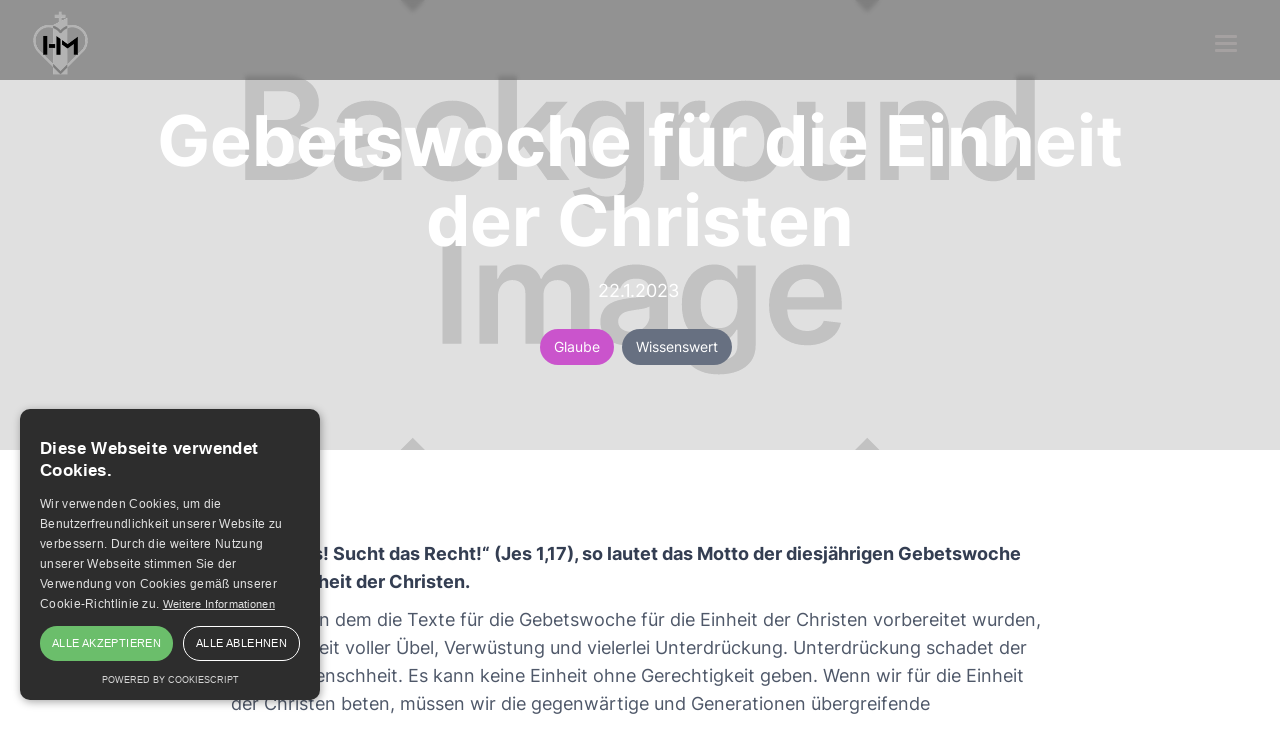

--- FILE ---
content_type: text/html; charset=utf-8
request_url: https://www.herz-marien.de/messages/gebetswoche-fur-die-einheit-der-christen
body_size: 11711
content:
<!DOCTYPE html><!-- Last Published: Sun Jan 25 2026 20:08:18 GMT+0000 (Coordinated Universal Time) --><html data-wf-domain="www.herz-marien.de" data-wf-page="62c732f3035f5792781f8b45" data-wf-site="62c732f3035f5714111f8b18" lang="de" data-wf-collection="62c732f3035f57e3741f8b37" data-wf-item-slug="gebetswoche-fur-die-einheit-der-christen"><head><meta charset="utf-8"/><title>Gebetswoche für die Einheit der Christen - Herz Marien Blog</title><meta content="Gebetswoche für die Einheit der Christen 2023: &quot;Tut Gutes! Sucht das Recht!&quot; (Jes 1,17), so lautet das diesjährige Gebetsanliegen." name="description"/><meta content="Gebetswoche für die Einheit der Christen - Herz Marien Blog" property="og:title"/><meta content="Gebetswoche für die Einheit der Christen 2023: &quot;Tut Gutes! Sucht das Recht!&quot; (Jes 1,17), so lautet das diesjährige Gebetsanliegen." property="og:description"/><meta content="https://cdn.prod.website-files.com/62c732f3035f5756f61f8b54/63c063700764340f18c6ff0e_GebWo_Logo_Web_350x250%20b.jpg" property="og:image"/><meta content="Gebetswoche für die Einheit der Christen - Herz Marien Blog" property="twitter:title"/><meta content="Gebetswoche für die Einheit der Christen 2023: &quot;Tut Gutes! Sucht das Recht!&quot; (Jes 1,17), so lautet das diesjährige Gebetsanliegen." property="twitter:description"/><meta content="https://cdn.prod.website-files.com/62c732f3035f5756f61f8b54/63c063700764340f18c6ff0e_GebWo_Logo_Web_350x250%20b.jpg" property="twitter:image"/><meta property="og:type" content="website"/><meta content="summary_large_image" name="twitter:card"/><meta content="width=device-width, initial-scale=1" name="viewport"/><link href="https://cdn.prod.website-files.com/62c732f3035f5714111f8b18/css/herz-marien.webflow.shared.fc0db8f4a.css" rel="stylesheet" type="text/css" integrity="sha384-/A249KfpPpwuC4ne/jp2p4nHhoINVE5UESZJGCVHbjkY7ofOAvAeV1xO9On2t3FL" crossorigin="anonymous"/><script type="text/javascript">!function(o,c){var n=c.documentElement,t=" w-mod-";n.className+=t+"js",("ontouchstart"in o||o.DocumentTouch&&c instanceof DocumentTouch)&&(n.className+=t+"touch")}(window,document);</script><link href="https://cdn.prod.website-files.com/62c732f3035f5714111f8b18/62c8a16c6b27bd860457f6d6_favicon.png" rel="shortcut icon" type="image/x-icon"/><link href="https://cdn.prod.website-files.com/62c732f3035f5714111f8b18/62c8a1bcc855ae9cb205c406_webclip.png" rel="apple-touch-icon"/><script async="" src="https://www.googletagmanager.com/gtag/js?id=G-BC0CQ4XSG9"></script><script type="text/javascript">window.dataLayer = window.dataLayer || [];function gtag(){dataLayer.push(arguments);}gtag('set', 'developer_id.dZGVlNj', true);gtag('js', new Date());gtag('config', 'G-BC0CQ4XSG9');</script><script type="text/javascript" charset="UTF-8" src="//cdn.cookie-script.com/s/3ad58737293115fa2122e917a8e558e4.js"></script>
<script>
const head = document.getElementsByTagName('link');
head.remove();
</script>

<style>
  .proportional {
    font-variant-numeric: tabular-nums;
  }
  .w--current {
   /*color: white !important; */
  }
.nav-link.dropdown:hover a {
    color: white !important;
  }
  .kategorie-overlay {
   pointer-events: none; 
  }
  /* MV Start */
  .beitrag-text.w-richtext li {
    font-weight: 400;
  }
  /* MV End */
</style>

</head><body><div class="page-wrapper"><div data-collapse="medium" data-animation="default" data-duration="400" data-w-id="00d90ee3-c3a1-a962-7ae5-36033cbaf7a9" data-easing="ease" data-easing2="ease" role="banner" class="navbar w-nav"><div class="container-full navwidth w-container"><a title="Zur Startseite" href="/" class="brand w-nav-brand"><img src="https://cdn.prod.website-files.com/62c732f3035f5714111f8b18/62c8a5649e6ac468d8c3ddda_logo.png" loading="lazy" width="64" alt="Startseite" class="image-10"/></a><nav role="navigation" class="nav-menu w-nav-menu"><div data-delay="0" data-hover="true" class="dropdown navdrop w-dropdown"><div data-w-id="00d90ee3-c3a1-a962-7ae5-36033cbaf7bd" class="nav-link dropdown w-dropdown-toggle"><a href="/gottesdienst" class="droplink">Glaube &amp; Gottesdienst</a></div><nav class="dropdown-list w-dropdown-list"><a href="https://www.herz-marien.de/gottesdienst#programm" class="dropdown-link w-dropdown-link">Gottesdienste</a><a href="https://www.herz-marien.de/gottesdienst#pfarrblatt" class="dropdown-link w-dropdown-link">Pfarrblatt</a><a href="https://www.herz-marien.de/gottesdienst#meditationskreis" class="dropdown-link w-dropdown-link">Meditationskreis</a><a href="https://www.herz-marien.de/gottesdienst#kontemplatives_beten" class="dropdown-link w-dropdown-link">Kontemplatives Beten</a><a href="https://www.herz-marien.de/gottesdienst#bibelkreis" class="dropdown-link w-dropdown-link">Bibelkreis</a><a href="https://www.herz-marien.de/gottesdienst#sakramente" class="dropdown-link w-dropdown-link">Sakramente</a></nav></div><div data-delay="0" data-hover="true" class="dropdown navdrop w-dropdown"><div class="nav-link dropdown w-dropdown-toggle"><a href="/kinder-und-familien" class="droplink">Kinder &amp; Familien</a></div><nav class="dropdown-list w-dropdown-list"><div data-delay="0" data-hover="true" class="second-dropdown w-dropdown"><div class="dropdown-toggle w-dropdown-toggle"><a href="https://herz-marien.webflow.io/kinder-und-familien#kinderkirche" class="second-dropdown-link w-inline-block"><div>Kinderkirche</div><div class="second-dropdown-icon w-icon-dropdown-toggle"></div></a></div><nav class="dropdown-list-2 w-dropdown-list"><a href="/kinderkirche-familien-gd" class="dropdown-link w-dropdown-link">Mehr Infos</a></nav></div><a href="https://www.herz-marien.de/kinder-und-familien#kinderkalender" class="dropdown-link w-dropdown-link">Alle Termine für Kinder &amp; Familien</a><a href="https://www.herz-marien.de/kinder-und-familien#kinderkirche" class="dropdown-link w-dropdown-link">Kinderkirche und Familiengottesdienste</a><a href="https://www.herz-marien.de/kinder-und-familien#eltern-kind-gruppe" class="dropdown-link w-dropdown-link">Eltern-Kind-Gruppen</a><a href="https://www.herz-marien.de/kinder-und-familien#kindergarten" class="dropdown-link w-dropdown-link">Kindergarten St. Michael</a><a href="https://www.herz-marien.de/kinder-und-familien#familienkreise" class="dropdown-link w-dropdown-link">Familienkreise</a><a href="https://www.herz-marien.de/institutionelles-schutzkonzept" class="dropdown-link w-dropdown-link">Institutionelles Schutzkonzept</a></nav></div><div data-delay="0" data-hover="true" class="dropdown navdrop w-dropdown"><div class="nav-link dropdown w-dropdown-toggle"><a href="/senioren-und-fuersorge" class="droplink">Senioren &amp; Fürsorge</a></div><nav class="dropdown-list w-dropdown-list"><a href="https://www.herz-marien.de/senioren-und-fuersorge#seniorencafe" class="dropdown-link w-dropdown-link">Seniorencafé</a><a href="https://www.herz-marien.de/senioren-und-fuersorge#krankenbesuchsdienst" class="dropdown-link w-dropdown-link">Krankenbesuchsdienst</a><a href="https://www.herz-marien.de/senioren-und-fuersorge#nette-nachbarn" class="dropdown-link w-dropdown-link">Regensburgs Nette Nachbarn</a><a href="https://www.herz-marien.de/senioren-und-fuersorge#alzheimertreff" class="dropdown-link w-dropdown-link">Alzheimertreff</a><a href="https://www.herz-marien.de/senioren-und-fuersorge#caritas" class="dropdown-link w-dropdown-link">Caritas Sozialstation</a></nav></div><div data-delay="0" data-hover="true" class="dropdown navdrop w-dropdown"><div class="nav-link dropdown w-dropdown-toggle"><a href="/musik-und-kreatives" class="droplink">Musik &amp; Kultur</a></div><nav class="dropdown-list w-dropdown-list"><a href="https://www.herz-marien.de/musik-und-kreatives#musik-kreativ-programm" class="dropdown-link w-dropdown-link">Kunst und Kultur<br/>Kalender</a><a href="https://www.herz-marien.de/musik-und-kreatives#kirchenchor" class="dropdown-link w-dropdown-link">Kirchenchor</a><a href="https://herz-marien.webflow.io/musik-und-kreatives#band-horizont" class="dropdown-link not-visible w-dropdown-link">Band Horizont</a><a href="https://www.herz-marien.de/musik-und-kreatives#gospelchor" class="dropdown-link w-dropdown-link">Chor für Neues<br/>geistliches Lied &amp; Gospel</a><a href="https://www.herz-marien.de/musik-und-kreatives#kinderchor" class="dropdown-link w-dropdown-link">Kinderchor</a><a href="https://www.herz-marien.de/musik-und-kreatives#jugendband" class="dropdown-link w-dropdown-link">Jugendband</a><a href="https://www.herz-marien.de/musik-und-kreatives#akku" class="dropdown-link w-dropdown-link">AKKU Arbeitskreis Kunst</a></nav></div><div data-delay="0" data-hover="true" class="dropdown navdrop w-dropdown"><div class="nav-link dropdown w-dropdown-toggle"><a href="/gruppen-vereine" class="droplink">Gruppen &amp; Vereine</a></div><nav class="dropdown-list w-dropdown-list"><a href="https://www.herz-marien.de/gruppen#ministranten" class="dropdown-link w-dropdown-link">Ministranten</a><a href="https://www.herz-marien.de/gruppen#pfadfinder" class="dropdown-link w-dropdown-link">Pfadfinder</a><a href="https://www.herz-marien.de/gruppen#mission-entwicklung-frieden" class="dropdown-link w-dropdown-link">MEF</a><a href="https://www.herz-marien.de/gruppen#kolping" class="dropdown-link w-dropdown-link">Kolpingfamilie</a><a href="https://www.herz-marien.de/gruppen#frauen" class="dropdown-link w-dropdown-link">Frauenbund</a><a href="https://www.herz-marien.de/gruppen#maenner" class="dropdown-link w-dropdown-link">Marianische<br/>Männercongregation</a><a href="https://www.herz-marien.de/gruppen-vereine#foerderverein" class="dropdown-link w-dropdown-link">Förderverein e.V.</a></nav></div><div data-delay="0" data-hover="true" class="dropdown navdrop w-dropdown"><div class="nav-link dropdown w-dropdown-toggle"><a href="/ueber-uns" class="droplink">Über uns</a></div><nav class="dropdown-list ueber_uns w-dropdown-list"><a href="https://www.herz-marien.de/ueber-uns#kontakt" class="dropdown-link nach-links w-dropdown-link">Kontakt</a><a href="https://www.herz-marien.de/ueber-uns#pfarrteam" class="dropdown-link nach-links w-dropdown-link">Pfarrteam</a><a href="https://herz-marien.webflow.io/ueber-uns#leitspruch" class="dropdown-link nach-links not-visible w-dropdown-link">Leitspruch</a><a href="https://www.herz-marien.de/ueber-uns#publikation" class="dropdown-link nach-links w-dropdown-link">Publikationen und Presse</a><a href="https://www.herz-marien.de/ueber-uns#sanierung" class="dropdown-link nach-links w-dropdown-link">Sanierung</a><a href="https://www.herz-marien.de/ueber-uns#umweltmanagement" class="dropdown-link nach-links w-dropdown-link">Umweltmanagement</a><a href="https://www.herz-marien.de/ueber-uns#kirchenverwaltung" class="dropdown-link nach-links w-dropdown-link">Kirchenverwaltung</a><a href="https://www.herz-marien.de/ueber-uns#pfarrgemeinderat" class="dropdown-link nach-links w-dropdown-link">Pfarrgemeinderat</a><a href="https://bistum-regensburg.de/berufung-berufe/stellenangebote" target="_blank" class="dropdown-link nach-links w-dropdown-link">Stellenangebote im Bistum</a></nav></div><div data-delay="0" data-hover="false" class="dropdown navdrop not-visible w-dropdown"><div class="nav-link dropdown not-visible w-dropdown-toggle"><div class="w-icon-dropdown-toggle"></div><div>Mehr</div></div><nav class="dropdown-list w-dropdown-list"><a href="/ueber-uns" class="dropdown-link w-dropdown-link">Musik &amp; Kreatives</a><a href="/ueber-uns" class="dropdown-link w-dropdown-link">Gruppen</a></nav></div><div class="nav-button-block"><a href="https://webflow.com/templates/html/testament-church-website-template" class="default-button nav-purchase w-button">Purchase Now</a></div></nav><div class="menu-button-burger white w-nav-button"><a href="#" class="hamburger-wrapper w-inline-block"><div data-w-id="3eca7670-0374-d726-0cd4-2ac27b2a4030" class="burger-line"></div><div data-w-id="3eca7670-0374-d726-0cd4-2ac27b2a4031" class="burger-line"></div><div data-w-id="3eca7670-0374-d726-0cd4-2ac27b2a4032" class="burger-line"></div></a></div></div><div class="w-embed"><style>
@media only screen and (max-width: 1280px) {
 .droplink {
color: #343e52 !important;
pointer-events: none;
  }
  @media only screen and (min-width: 1281px) {
  .droplink:hover, .w--open {
color:white !important;
  }
}
@media screen and (max-width: 1280px) {
  .w-nav[data-collapse="medium"] .w-dropdown,
  /*.w-nav[data-collapse="medium"] .w-dropdown-toggle {
    display: block;
  }*/
  .w-nav[data-collapse="medium"] .w-dropdown-list {
    position: static;
  }
  .w-nav[data-collapse="medium"] .w-nav-menu {
    display: none;
  }
  .w-nav[data-collapse="medium"] .w-nav-button {
    display: block;
  }
.nav-link.dropdown {
    padding-top: 8px;
    padding-bottom: 8px;
    border-top: 1px solid #f2f5fa;
    border-bottom: 1px none #000;
    border-radius: 0px;
}
.dropdown.navdrop {
    background-color: #fff;
    color: #343e52;
    text-align: left;
}
.w-nav-button.w--open {
    background-color: transparent;
    color: #fff;
}
[data-nav-menu-open] {
    background: transparent;
}
.nav-menu {
padding-left: 0;
padding-right: 0;
}
.droplink.w--current {
    margin-top: 0px;
    border-bottom: 0px solid #55ad46;
}
</style></div></div><div class="teilen-icons"><div class="icon-share w-embed"><a class="icon-share" href="whatsapp://send?text=https://www.herz-marien.de/messages/gebetswoche-fur-die-einheit-der-christen">
<svg xmlns="http://www.w3.org/2000/svg" width="32" height="32" fill="#000000" viewBox="0 0 256 256"><rect width="256" height="256" fill="none"></rect><path d="M45.4,177A95.9,95.9,0,1,1,79,210.6h0L45.8,220a7.9,7.9,0,0,1-9.8-9.8L45.4,177Z" fill="none" stroke="#000000" stroke-linecap="round" stroke-linejoin="round" stroke-width="16"></path><path d="M152.1,184A79.9,79.9,0,0,1,72,103.9,28,28,0,0,1,100,76h0a6.8,6.8,0,0,1,6,3.5l11.7,20.4a8.1,8.1,0,0,1-.1,8.1l-9.4,15.7h0a48,48,0,0,0,24.1,24.1h0l15.7-9.4a8.1,8.1,0,0,1,8.1-.1L176.5,150a6.8,6.8,0,0,1,3.5,6h0A28.1,28.1,0,0,1,152.1,184Z" fill="none" stroke="#000000" stroke-linecap="round" stroke-linejoin="round" stroke-width="16"></path></svg>
</a></div><div class="icon-share w-embed"><a class="icon-share" href="https://www.facebook.com/sharer/sharer.php?u=https://www.herz-marien.de/messages/gebetswoche-fur-die-einheit-der-christen">
<svg xmlns="http://www.w3.org/2000/svg" width="32" height="32" fill="#000000" viewBox="0 0 256 256"><rect width="256" height="256" fill="none"></rect><circle cx="128" cy="128" r="96" fill="none" stroke="#000000" stroke-linecap="round" stroke-linejoin="round" stroke-width="16"></circle><path d="M168,88H152a23.9,23.9,0,0,0-24,24V224" fill="none" stroke="#000000" stroke-linecap="round" stroke-linejoin="round" stroke-width="16"></path><line x1="96" y1="144" x2="160" y2="144" fill="none" stroke="#000000" stroke-linecap="round" stroke-linejoin="round" stroke-width="16"></line></svg>
</a></div><div class="icon-share twitter w-embed"><a class="icon-share" href="https://x.com/share?url=https://www.herz-marien.de/messages/gebetswoche-fur-die-einheit-der-christen">
<svg width="75%" height="75%" viewBox="0 0 1200 1227" fill="none" xmlns="http://www.w3.org/2000/svg">
<path d="M714.163 519.284L1160.89 0H1055.03L667.137 450.887L357.328 0H0L468.492 681.821L0 1226.37H105.866L515.491 750.218L842.672 1226.37H1200L714.137 519.284H714.163ZM569.165 687.828L521.697 619.934L144.011 79.6944H306.615L611.412 515.685L658.88 583.579L1055.08 1150.3H892.476L569.165 687.854V687.828Z" fill="#000000"/>
</svg>
</a></div></div><section id="One" class="hero-section subpage contact blog-single"><div class="slider-content top light"><div class="gallery single-blog">This is some text inside of a div block.</div><h1 class="hero-heading light-text no-margin">Gebetswoche für die Einheit der Christen</h1><div class="datum-wrapper"><div class="heri-small-text light-text">22.1.2023</div></div><div class="kategorie-wrapper center no-margin"><div class="w-dyn-list"><div role="list" class="kategorie-parent onsite w-dyn-items"><div role="listitem" class="w-dyn-item"><a href="/kategorie/glaube" class="kategorie-link w-inline-block"><p style="background-color:hsla(299, 54.00%, 56.52%, 1.00)" class="kategorie">Glaube</p></a></div><div role="listitem" class="w-dyn-item"><a href="/kategorie/wissenswert" class="kategorie-link w-inline-block"><p style="background-color:hsla(220.00000000000003, 11.17%, 45.58%, 1.00)" class="kategorie">Wissenswert</p></a></div></div></div></div></div><div class="schwarzes-overlay"></div><div style="background-image:url(&quot;https://cdn.prod.website-files.com/62c732f3035f5756f61f8b54/63c063700764340f18c6ff0e_GebWo_Logo_Web_350x250%20b.jpg&quot;)" class="blog-overlay"></div><div style="background-image:url(&quot;https://cdn.prod.website-files.com/62c732f3035f5756f61f8b54/63c063700764340f18c6ff0e_GebWo_Logo_Web_350x250%20b.jpg&quot;)" class="blog-overlay no_mainimage w-condition-invisible"></div></section><div class="section"><div class="container-full w-container"><div class="blog-single-post"><div class="blog-content-post"><div class="beitrag-text w-richtext"><h5><strong>„Tut Gutes! Sucht das Recht!“ (Jes 1,17), so lautet das Motto der diesjährigen Gebetswoche für die Einheit der Christen.</strong></h5><p>Das Jahr, in dem die Texte für die Gebetswoche für die Einheit der Christen vorbereitet wurden, war weltweit voller Übel, Verwüstung und vielerlei Unterdrückung. Unterdrückung schadet der ganzen Menschheit. Es kann keine Einheit ohne Gerechtigkeit geben. Wenn wir für die Einheit der Christen beten, müssen wir die gegenwärtige und Generationen übergreifende Unterdrückung anerkennen und uns entschlossen das Gute suchen.</p><p>In Herz Marien nehmen wir dieses Thema in den Sonntagsgottesdiensten mit auf und laden Sie ebenso ein, sich für dieses Anliegen stark zu machen und zu beten. </p><p><strong>Die Gebetswoche startet am Mittwoch, den 18. Januar und läuft bis Mittwoch, den 25. Januar 2023.</strong></p><p>‍</p><p>Anregungen finden Sie unter folgenden Links:</p><p><a href="https://www.oekumene-ack.de/fileadmin/user_upload/Gebetswoche/2023/Gebetswoche_2023_Einfuehrung_ins_Thema.pdf" target="_blank">Einführung zum Motto</a></p><p><a href="https://www.oekumene-ack.de/fileadmin/user_upload/Gebetswoche/2023/Gebetswoche_2023_Tagesmeditationen.pdf" target="_blank">Tagesimpulse</a></p><p>‍</p><p>Auch in Regensburg finden dazu einige ökumenische Gottesdienste statt. Hier eine Auswahl:</p><p><a href="https://www.st-matthaeus-regensburg.de/gebetswoche-2023-einheit-der-christen" target="_blank">Donnerstag, 19.01. Evangelische Gemeinde St. Matthäus im Kasernenviertel</a></p><p><a href="https://st-paul-josef-regensburg.de/?event=oekumenischer-gottesdienst-5" target="_blank">Freitag, 20.01. Pfarrkirche St. Paul</a></p><p><a href="https://www.regensburg-maria-magdalena.de/gebetswoche-fuer-die-einheit-der-christen" target="_blank">Donnerstag, 26.01 statt 24.01. St. Coloman in Harting</a></p><p>‍</p></div><div data-delay="4000" data-animation="slide" class="galery-slider w-condition-invisible w-slider" data-autoplay="false" data-easing="ease" data-hide-arrows="false" data-disable-swipe="false" data-autoplay-limit="0" data-nav-spacing="3" data-duration="500" data-infinite="true" id="MultiImageSlider"><div class="w-slider-mask"><div class="galery-slide w-slide"></div><div class="galery-slide w-slide"></div><div class="galery-slide w-slide"></div><div class="galery-slide w-slide"></div><div class="galery-slide w-slide"></div><div class="galery-slide w-slide"></div><div class="galery-slide w-slide"></div><div class="galery-slide w-slide"></div><div class="galery-slide w-slide"></div><div class="galery-slide w-slide"></div><div class="galery-slide w-slide"></div><div class="galery-slide w-slide"></div><div class="galery-slide w-slide"></div><div class="galery-slide w-slide"></div><div class="galery-slide w-slide"></div><div class="galery-slide w-slide"></div><div class="galery-slide w-slide"></div><div class="galery-slide w-slide"></div><div class="galery-slide w-slide"></div><div class="galery-slide w-slide"></div><div class="galery-slide w-slide"></div><div class="galery-slide w-slide"></div></div><div class="galery-left w-slider-arrow-left"><div class="left-icon w-icon-slider-left"></div></div><div class="galery-right w-slider-arrow-right"><div class="right-icon w-icon-slider-right"></div></div><div class="not-visible w-slider-nav w-num"></div></div><div class="foto-lightbox w-dyn-list"><script type="text/x-wf-template" id="wf-template-2d23fb44-5a6b-2d69-cdd4-06622c6fe096">%3Cdiv%20style%3D%22background-image%3Anone%22%20role%3D%22listitem%22%20class%3D%22lightbox-image%20w-dyn-item%20w-dyn-repeater-item%20w-col%20w-col-4%22%3E%3C%2Fdiv%3E</script><div role="list" class="w-dyn-items w-row w-dyn-hide"></div><div class="lightbox-empty w-dyn-empty"><div>No items found.</div></div></div><div id="MultiImageCollectionWrapper" class="w-dyn-list"><script type="text/x-wf-template" id="wf-template-92d4076f-1fb9-dea3-85a8-40e889b3b8ca">%3Cdiv%20style%3D%22background-image%3Anone%22%20role%3D%22listitem%22%20class%3D%22w-dyn-item%20w-dyn-repeater-item%22%3E%3C%2Fdiv%3E</script><div role="list" class="w-dyn-items w-dyn-hide"></div><div class="w-dyn-empty"><div>No items found.</div></div></div></div><a href="#" class="inhalt w-inline-block w-condition-invisible"><div class="inhalt-icon w-embed"><svg width="32" height="32" stroke-width="1.5" viewBox="0 0 24 24" fill="none" xmlns="http://www.w3.org/2000/svg">
<path d="M6 20L18 20" stroke="currentColor" stroke-linecap="round" stroke-linejoin="round"/>
<path d="M12 4V16M12 16L15.5 12.5M12 16L8.5 12.5" stroke="currentColor" stroke-linecap="round" stroke-linejoin="round"/>
</svg></div><h4 class="inhalt-ueberschrift left w-dyn-bind-empty"></h4></a><a href="/autoren/stefanie-dandorfer" class="link-posts w-inline-block"><h5 class="headline left">Über den Autor</h5><div class="small-post-card"><div class="link-to-pastors"></div><div style="background-image:url(&quot;https://cdn.prod.website-files.com/62c732f3035f5756f61f8b54/63656d4a5e4f169cda73f648_Stefanie%20Dandorfer%20Autor%20Webflow.jpg&quot;)" class="post-image"></div><div class="author-bio"><h5>Stefanie Dandorfer</h5><p class="w-dyn-bind-empty"></p></div></div></a></div></div></div><div id="Blog" data-w-id="9c76c919-2af4-cd0d-3212-79fc51f29ba0" class="section grey"><div class="container-full w-container"><div class="section-wrapper-content"><p class="top-paragraph">Letzte Veröffentlichungen<br/></p><h1 class="section-header">Das könnte Sie ebenfalls interessieren</h1></div><div class="beitrag-wrapper w-dyn-list"><div role="list" class="beitrag-wrapper w-dyn-items w-row"><div role="listitem" class="collection-item w-dyn-item w-col w-col-4"><div class="blog-item"><a href="/messages/7-wochen-aktion-in-der-fastenzeit" class="link-block no-padding w-inline-block"><img alt="" src="https://cdn.prod.website-files.com/62c732f3035f5756f61f8b54/697295be8b9cdd7e9d6a42cc_7-Wochen%20Fastenaktion%20Beitragsbild.jpg" sizes="(max-width: 479px) 96vw, (max-width: 767px) 97vw, (max-width: 991px) 229.33334350585938px, 300px" srcset="https://cdn.prod.website-files.com/62c732f3035f5756f61f8b54/697295be8b9cdd7e9d6a42cc_7-Wochen%20Fastenaktion%20Beitragsbild-p-500.jpg 500w, https://cdn.prod.website-files.com/62c732f3035f5756f61f8b54/697295be8b9cdd7e9d6a42cc_7-Wochen%20Fastenaktion%20Beitragsbild.jpg 580w" class="blog-thumbnail"/><div class="gallery">This is some text inside of a div block.</div></a><div class="white-box blog-content"><a href="/messages/7-wochen-aktion-in-der-fastenzeit" class="blog-title-link">7-Wochen-Aktion in der Fastenzeit</a><div class="kategorie-wrapper"><div class="kategorie-overlay"></div><div class="collection-list-wrapper w-dyn-list"><div role="list" class="kategorie-parent w-dyn-items"><div role="listitem" class="collection-item-4 w-dyn-item"><a href="/kategorie/kinder-und-familien" class="kategorie-link w-inline-block"><p style="background-color:#ff8e64" class="kategorie">Kinder und Familien</p></a></div><div role="listitem" class="collection-item-4 w-dyn-item"><a href="/kategorie/paare" class="kategorie-link w-inline-block"><p style="background-color:hsla(0, 63.03%, 56.72%, 1.00)" class="kategorie">Paare</p></a></div><div role="listitem" class="collection-item-4 w-dyn-item"><a href="/kategorie/fastenzeit" class="kategorie-link w-inline-block"><p style="background-color:#5aac8a" class="kategorie">Fastenzeit</p></a></div></div></div></div><p>7 wertvolle Wochen - inspirierende Ideen in der Fastenzeit für Paare und Familien mit Kindern von 5-10 Jahre. Mit Textimpulsen zum Nachdenken und miteinander Sprechen.</p></div><div class="blog-bottom-info"><div class="author-block"><div style="background-image:url(&quot;https://cdn.prod.website-files.com/62c732f3035f5756f61f8b54/62e3fe0f8ef6952933bb4fd0_Autor%20Thomas%20Konetzny%20800px%20webflow.jpg&quot;)" class="author-icon"></div><h6 class="auuthor-name">Thomas Konetzny</h6></div><h6 class="read-time">5 min</h6></div></div></div><div role="listitem" class="collection-item w-dyn-item w-col w-col-4"><div class="blog-item"><a href="/messages/keb---programm-veranstaltungen-2026" class="link-block no-padding w-inline-block"><img alt="" src="https://cdn.prod.website-files.com/62c732f3035f5756f61f8b54/6965d6ac4cb52eeb97e2a892_KEB%20Beitragsbild%202026-01.png" sizes="(max-width: 479px) 96vw, (max-width: 767px) 97vw, (max-width: 991px) 229.33334350585938px, 300px" srcset="https://cdn.prod.website-files.com/62c732f3035f5756f61f8b54/6965d6ac4cb52eeb97e2a892_KEB%20Beitragsbild%202026-01-p-500.png 500w, https://cdn.prod.website-files.com/62c732f3035f5756f61f8b54/6965d6ac4cb52eeb97e2a892_KEB%20Beitragsbild%202026-01.png 580w" class="blog-thumbnail"/><div class="gallery">This is some text inside of a div block.</div></a><div class="white-box blog-content"><a href="/messages/keb---programm-veranstaltungen-2026" class="blog-title-link">KEB - Programm/Veranstaltungen 2026</a><div class="kategorie-wrapper"><div class="kategorie-overlay"></div><div class="collection-list-wrapper w-dyn-list"><div role="list" class="kategorie-parent w-dyn-items"><div role="listitem" class="collection-item-4 w-dyn-item"><a href="/kategorie/keb" class="kategorie-link w-inline-block"><p style="background-color:hsla(203, 100.00%, 50.00%, 1.00)" class="kategorie">KEB</p></a></div></div></div></div><p>Neues Veranstaltungsprogramm der KEB Regensburg Stadt erschienen.
Viele interessante Angebote von Januar 2026 - August 2026!</p></div><div class="blog-bottom-info"><div class="author-block"><div style="background-image:url(&quot;https://cdn.prod.website-files.com/62c732f3035f5756f61f8b54/65b007a8e29f2dc1847f85b4_Gerlinde%20Ma%C3%9F%20Autorin%20Webflow%202.jpg&quot;)" class="author-icon"></div><h6 class="auuthor-name">Gerlinde Maß</h6></div><h6 class="read-time">2 min</h6></div></div></div><div role="listitem" class="collection-item w-dyn-item w-col w-col-4"><div class="blog-item"><a href="/messages/eindrucke-von-der-staaden-stund" class="link-block no-padding w-inline-block"><img alt="" src="https://cdn.prod.website-files.com/62c732f3035f5756f61f8b54/69639e0dad526d32b0d8907e_2026_01_04_17_32_IMG_2101%20Staade%20Stund%20Gruppe%20Beitragsbild.jpg" sizes="(max-width: 479px) 96vw, (max-width: 767px) 97vw, (max-width: 991px) 229.33334350585938px, 300px" srcset="https://cdn.prod.website-files.com/62c732f3035f5756f61f8b54/69639e0dad526d32b0d8907e_2026_01_04_17_32_IMG_2101%20Staade%20Stund%20Gruppe%20Beitragsbild-p-500.jpg 500w, https://cdn.prod.website-files.com/62c732f3035f5756f61f8b54/69639e0dad526d32b0d8907e_2026_01_04_17_32_IMG_2101%20Staade%20Stund%20Gruppe%20Beitragsbild.jpg 580w" class="blog-thumbnail"/><div class="gallery">This is some text inside of a div block.</div></a><div class="white-box blog-content"><a href="/messages/eindrucke-von-der-staaden-stund" class="blog-title-link">Eindrücke von der Staaden Stund</a><div class="kategorie-wrapper"><div class="kategorie-overlay"></div><div class="collection-list-wrapper w-dyn-list"><div role="list" class="kategorie-parent w-dyn-items"><div role="listitem" class="collection-item-4 w-dyn-item"><a href="/kategorie/kolping" class="kategorie-link w-inline-block"><p style="background-color:hsla(29.361702127659573, 95.92%, 51.96%, 1.00)" class="kategorie">Kolping</p></a></div><div role="listitem" class="collection-item-4 w-dyn-item"><a href="/kategorie/tradition" class="kategorie-link w-inline-block"><p style="background-color:hsla(90, 36.22%, 58.19%, 1.00)" class="kategorie">Tradition</p></a></div></div></div></div><p>Zum Ausklang der Weihnachtszeit veranstaltete die Kolpingsfamilie Herz Marien eine wunderbare Musikstunde mit passender Volksmusik und besinnlichen Texten.</p></div><div class="blog-bottom-info"><div class="author-block"><div style="background-image:url(&quot;https://cdn.prod.website-files.com/62c732f3035f5756f61f8b54/665df1506d51388afee1b3c4_Gerhard%20Heim%20Original%20Autor2.jpg&quot;)" class="author-icon"></div><h6 class="auuthor-name">Gerhard Heim</h6></div><h6 class="read-time">2 min</h6></div></div></div></div></div><div class="link-wrapper paddings"><a href="/alle-beitraege" class="pastors-link center">Alle Beiträge ansehen</a></div></div></div><div class="styling w-embed"><style>
blockquote {
	position: relative;
	max-width: 33em;
	font-size: 24px;
  border: none;
  margin-top: 60px;
  text-align: center;
}
blockquote::before {
		content: " ";
		font-family: serif;
    width: 48px;
    height: 48px;
    background-image: url("https://global-uploads.webflow.com/62c732f3035f5714111f8b18/62ea365e9bacb8831bbd840e_svgviewer-output.svg");;;
    background-size: cover;
    margin-right: auto;
    margin-left: auto;
		position: absolute;
    left: 45%;
		font-size: 120px;
		line-height: 0px;
		top: -24px;
		color: #55ad46;;
}

.blog-overlay {
    background-size: cover;
    background-repeat: no-repeat;
}

.teilen-icons {
pointer-events: none;
}

.icon-share {
pointer-events: initial;
}
p {
    margin-bottom: 10px;
    color: #4f5869;
    font-size: 18px;
    line-height: 28px;
    font-weight: 400;
}
li {
color: #4f5869;
}

p > a {
color: #55ad46;
}

</style></div><div class="footer-sec"><div class="container-full w-container"><div class="footer-wrapper"><div class="div-footer about-footer"><a href="/" class="footer w-nav-brand"><img src="https://cdn.prod.website-files.com/62c732f3035f5714111f8b18/62c8a5649e6ac468d8c3ddda_logo.png" loading="lazy" width="79" alt=""/></a><h4 class="title-footer">Pfarrei Herz Marien<br/>Regensburg</h4><p class="light">Katholische Kirchenstiftung<br/>Rilkestr. 17 <br/>93049 Regensburg<br/></p><div class="social-icon-div footer"><a href="https://www.facebook.com/herzmarien" target="_blank" class="social-wrapper-div w-inline-block"></a><a href="#" class="social-wrapper-div twitter w-inline-block"></a><a href="#" class="social-wrapper-div google w-inline-block"></a><a href="#" class="social-wrapper-div insta w-inline-block"></a><a href="#" class="social-wrapper-div be w-inline-block"></a></div></div><div class="div-footer footer-link fixed-width"><h4 class="title-footer">Kontakt</h4><div class="w-embed"><style>
.footer-contact {
word-break: break-all;
}
</style></div><a href="mailto:herz-marien.regensburg@bistum-regensburg.de" class="footer-icon-wrapper w-inline-block"><div class="footer-icon w-embed"><svg width="24" height="24" stroke-width="1.5" viewBox="0 0 24 24" fill="none" xmlns="http://www.w3.org/2000/svg">
<path d="M7 9L12 12.5L17 9" stroke="currentColor" stroke-linecap="round" stroke-linejoin="round"/>
<path d="M2 17V7C2 5.89543 2.89543 5 4 5H20C21.1046 5 22 5.89543 22 7V17C22 18.1046 21.1046 19 20 19H4C2.89543 19 2 18.1046 2 17Z" stroke="currentColor" stroke-width="1.5"/>
</svg></div><p class="light footer-contact">herz-marien.regensburg<br/>@bistum-regensburg.de</p></a><a href="tel:094122772" class="footer-icon-wrapper w-inline-block"><div class="footer-icon w-embed"><svg width="24" height="24" stroke-width="1.5" viewBox="0 0 24 24" fill="none" xmlns="http://www.w3.org/2000/svg">
<path d="M18.1182 14.702L14 15.5C11.2183 14.1038 9.5 12.5 8.5 10L9.26995 5.8699L7.81452 2L4.0636 2C2.93605 2 2.04814 2.93178 2.21654 4.04668C2.63695 6.83 3.87653 11.8765 7.5 15.5C11.3052 19.3052 16.7857 20.9564 19.802 21.6127C20.9668 21.8662 22 20.9575 22 19.7655L22 16.1812L18.1182 14.702Z" stroke="currentColor" stroke-linecap="round" stroke-linejoin="round"/>
</svg></div><p class="light footer-contact">0941 22772</p></a><div class="oeffnungszeiten"><h6 class="footer-title">Öffnungszeiten Pfarrbüro vorübergehend eingeschränkt:<br/></h6><div class="two-paragraphs"><p class="small proportional"></p><p class="small proportional"></p></div><div class="two-paragraphs"><p class="small proportional">Dienstag</p><p class="small proportional">08.30 - 11.00 Uhr</p></div><div class="two-paragraphs"><p class="small proportional"></p><p class="small proportional"></p></div><div class="two-paragraphs"><p class="small proportional">Donnerstag</p><p class="small proportional">15.00 - 17.00 Uhr</p></div><div class="two-paragraphs"><p class="small proportional"></p><p class="small proportional"></p></div></div></div><div class="div-footer footer-link"><h4 class="title-footer">Navigation</h4><a href="/" class="navlink-footer">Home</a><a href="/gottesdienst" class="navlink-footer">Gottesdienste</a><a href="/ueber-uns" class="navlink-footer">Über uns</a><a href="/kinder-und-familien" class="navlink-footer">Kinder &amp; Familien</a><a href="/senioren-und-fuersorge" class="navlink-footer">Senioren &amp; Fürsorge</a><a href="/musik-und-kreatives" class="navlink-footer">Musik &amp; Kunst</a><a href="/gruppen-vereine" class="navlink-footer">Gruppen</a></div><div class="div-footer footer-link"><h4 class="title-footer">Sonstiges</h4><a href="/impressum" class="navlink-footer">Impressum</a><a href="/datenschutz" class="navlink-footer">Datenschutz</a><a id="csconsentlink" href="#" class="navlink-footer">Cookies</a><a href="/archiv" class="navlink-footer">Archiv</a><a href="http://www.glockenklaenge.de/orte/stadtr/westenviertel.html" target="_blank" class="navlink-footer">Glockenklänge</a></div><div class="div-footer no-line"><h4 class="title-footer">Contact Us</h4><div class="white-box footer"><div class="w-form"><form id="email-form-3" name="email-form-3" data-name="Email Form 3" method="get" class="left-form-2" data-wf-page-id="62c732f3035f5792781f8b45" data-wf-element-id="a083126e-aac6-442e-0d63-6df229e2a045" data-turnstile-sitekey="0x4AAAAAAAQTptj2So4dx43e"><input class="text-field contact-form footer w-input" maxlength="256" name="name-3" data-name="Name 3" placeholder="Enter your name" type="text" id="name-3"/><input class="text-field contact-form footer w-input" maxlength="256" name="email-2" data-name="Email 2" placeholder="Enter your email address" type="email" id="email-2" required=""/><input class="text-field contact-form message footer w-input" maxlength="256" name="Message" data-name="Message" placeholder="Enter your message" type="email" id="Message-3" required=""/><input type="submit" data-wait="Please wait..." class="submit-button footer w-button" value="Sent Message"/></form><div class="success-message-2 w-form-done"><div>Thank you! Your submission has been received!</div></div><div class="error-message-2 w-form-fail"><div>Oops! Something went wrong while submitting the form</div></div></div></div></div></div></div><div class="bootom-footer"><div class="footer-bottom"><div class="footer-bottom-block"><p class="right-footertext center">© Copyright 2025 Herz Marien</p><div id="Testimonial" class="section testimonial"><div class="container-full w-container"><div class="columns w-row"><div class="w-col w-col-6 w-col-stack"><div data-w-id="4db0f142-a07e-16a9-7112-8ad5648c9e6b" class="left-side"><p class="top-paragraph">Testimonials.<br/></p><h2 class="section-header left">Incredible Lessons From Our Colleges &amp; Friends<br/></h2><p class="paragraph-center left">I never weary of great churches. It is my favorite kind of mountain scenery. Mankind was never so happily inspired as when it made a cathedral.   </p></div></div><div class="w-col w-col-6 w-col-stack"><div class="wrapper-testimonials"><div class="quote-card"><div class="right-quote"><div class="testimonial-name">Miranda Kary</div><p class="testimonial-paragraph">The Church must be intelligible to the simple as well as to the shrewd.<br/></p></div><img src="https://cdn.prod.website-files.com/62c732f3035f5714111f8b18/62c732f3035f5746b81f8bd0_5d13a2d8cb282610c18a8fc4_Team-2.png" alt="" class="testimonial-member right-image"/></div><div class="quote-card"><img src="https://cdn.prod.website-files.com/62c732f3035f5714111f8b18/62c732f3035f57833f1f8bb6_5a30559001c1750001442ba2_alexandru-zdrobau-195418.jpg" sizes="(max-width: 479px) 92vw, 220.796875px" srcset="https://cdn.prod.website-files.com/62c732f3035f5714111f8b18/62c732f3035f57833f1f8bb6_5a30559001c1750001442ba2_alexandru-zdrobau-195418-p-500.jpeg 500w, https://cdn.prod.website-files.com/62c732f3035f5714111f8b18/62c732f3035f57833f1f8bb6_5a30559001c1750001442ba2_alexandru-zdrobau-195418.jpg 600w" alt="" class="testimonial-member"/><div><div class="testimonial-name">elenna backhow</div><p class="testimonial-paragraph">For where God built a church, there the Devil would also build a chapel.<br/></p></div></div><div class="quote-card"><div class="right-quote"><div class="testimonial-name">Miranda Kary</div><p class="testimonial-paragraph">The Church must be intelligible to the simple as well as to the shrewd.<br/></p></div><img src="https://cdn.prod.website-files.com/62c732f3035f5714111f8b18/62c732f3035f57a6711f8bbc_5a30559001c1750001442bb9_michael-dam-258165.jpg" sizes="(max-width: 479px) 92vw, 220.796875px" srcset="https://cdn.prod.website-files.com/62c732f3035f5714111f8b18/62c732f3035f57a6711f8bbc_5a30559001c1750001442bb9_michael-dam-258165-p-500.jpeg 500w, https://cdn.prod.website-files.com/62c732f3035f5714111f8b18/62c732f3035f57a6711f8bbc_5a30559001c1750001442bb9_michael-dam-258165.jpg 600w" alt="" class="testimonial-member right-image"/></div></div></div></div></div></div></div><div class="footer-bottom-block right"><p class="right-footertext">Webdesign by Wave Breaker</p></div></div></div></div></div><script src="https://d3e54v103j8qbb.cloudfront.net/js/jquery-3.5.1.min.dc5e7f18c8.js?site=62c732f3035f5714111f8b18" type="text/javascript" integrity="sha256-9/aliU8dGd2tb6OSsuzixeV4y/faTqgFtohetphbbj0=" crossorigin="anonymous"></script><script src="https://cdn.prod.website-files.com/62c732f3035f5714111f8b18/js/webflow.schunk.36b8fb49256177c8.js" type="text/javascript" integrity="sha384-4abIlA5/v7XaW1HMXKBgnUuhnjBYJ/Z9C1OSg4OhmVw9O3QeHJ/qJqFBERCDPv7G" crossorigin="anonymous"></script><script src="https://cdn.prod.website-files.com/62c732f3035f5714111f8b18/js/webflow.schunk.b36ecbe6c07ffb95.js" type="text/javascript" integrity="sha384-MSvqpXF1E+mt8gYHpraH7OhNwBhQuNSBMi3YG61WP9DjeuQudgkPdE3jU2OJcQUr" crossorigin="anonymous"></script><script src="https://cdn.prod.website-files.com/62c732f3035f5714111f8b18/js/webflow.schunk.61b534daaaeddbc7.js" type="text/javascript" integrity="sha384-zJCHv7ItWTNHbMmm2epSn5+4tX0nIPKUmNfcwwpQKCcPP5HC9rjwYp8giICW6yEw" crossorigin="anonymous"></script><script src="https://cdn.prod.website-files.com/62c732f3035f5714111f8b18/js/webflow.37aee538.4a009f9b3f33260f.js" type="text/javascript" integrity="sha384-qSTL3o+BSHSkSJGjnBK1LWGePkg0TC3SABF4ol9mVvpsC73Ij0SbYHKMU4JI8467" crossorigin="anonymous"></script><script>
let selectors = document.querySelectorAll(".month");
for (let i = 0; i < selectors.length; i++) {
  for (let y = 22; y < 100; y++) {
      if (selectors[i].innerHTML == "Oct 20"+y) {
          selectors[i].innerHTML = "Okt 20"+y;
      } else if (selectors[i].innerHTML == "Dec 20"+y) {
      selectors[i].innerHTML = "Dez 20"+y;
    } else if (selectors[i].innerHTML == "Mar 20"+y) {
      selectors[i].innerHTML = "Mär 20"+y;
    } else if (selectors[i].innerHTML == "May 20"+y) {
      selectors[i].innerHTML = "Mai 20"+y;
    }
  }
}
  
$('.w-dropdown-link').on('click', function() {

    if (parseInt($(window).width()) < 990) {

        $('.w-nav-button').triggerHandler('tap');

    }

});
</script><script>
(function () {
    var sliderId = 'MultiImageSlider';
    var collectionListWrapperId = 'MultiImageCollectionWrapper';
    var slideClass = 'w-slide';
    var leftArrowClass = 'w-slider-arrow-left';
    var rightArrowClass = 'w-slider-arrow-right';
    var slideNavClass = 'w-slider-nav';
    var collectionItemClass = 'w-dyn-item';
    
    var $slider = $('#' + sliderId);
    var $slides = $slider.find('.' + slideClass);
    var $collectionWrapper = $('#' + collectionListWrapperId);
    var $images = $collectionWrapper.find('.' + collectionItemClass);
    if ($slider && $collectionWrapper) {
        $slider.css('opacity', 0);
        if (!$images || !$images.length) {
            $slider.remove();
        }
        else {
            var imgCount = $images.length;
            var slideCount = $slides.length;
            if (imgCount > slideCount) imgCount = slideCount;
            for (var i = 0; i < imgCount; i++) {
                $slides[i].style.backgroundImage = $images[i].style.backgroundImage;
            }
            for (var i = slideCount; i > imgCount; i--) {
                $slides[i - 1].remove();
            }

            if (imgCount < 2) {
                $slider.find('.' + leftArrowClass + ', .' + rightArrowClass + ', .' + slideNavClass).remove();
            }
            $slider.css('opacity', 1);
        }
        $collectionWrapper.remove();
    }   
})();
</script></body></html>

--- FILE ---
content_type: text/css
request_url: https://cdn.prod.website-files.com/62c732f3035f5714111f8b18/css/herz-marien.webflow.shared.fc0db8f4a.css
body_size: 35315
content:
html {
  -webkit-text-size-adjust: 100%;
  -ms-text-size-adjust: 100%;
  font-family: sans-serif;
}

body {
  margin: 0;
}

article, aside, details, figcaption, figure, footer, header, hgroup, main, menu, nav, section, summary {
  display: block;
}

audio, canvas, progress, video {
  vertical-align: baseline;
  display: inline-block;
}

audio:not([controls]) {
  height: 0;
  display: none;
}

[hidden], template {
  display: none;
}

a {
  background-color: #0000;
}

a:active, a:hover {
  outline: 0;
}

abbr[title] {
  border-bottom: 1px dotted;
}

b, strong {
  font-weight: bold;
}

dfn {
  font-style: italic;
}

h1 {
  margin: .67em 0;
  font-size: 2em;
}

mark {
  color: #000;
  background: #ff0;
}

small {
  font-size: 80%;
}

sub, sup {
  vertical-align: baseline;
  font-size: 75%;
  line-height: 0;
  position: relative;
}

sup {
  top: -.5em;
}

sub {
  bottom: -.25em;
}

img {
  border: 0;
}

svg:not(:root) {
  overflow: hidden;
}

hr {
  box-sizing: content-box;
  height: 0;
}

pre {
  overflow: auto;
}

code, kbd, pre, samp {
  font-family: monospace;
  font-size: 1em;
}

button, input, optgroup, select, textarea {
  color: inherit;
  font: inherit;
  margin: 0;
}

button {
  overflow: visible;
}

button, select {
  text-transform: none;
}

button, html input[type="button"], input[type="reset"] {
  -webkit-appearance: button;
  cursor: pointer;
}

button[disabled], html input[disabled] {
  cursor: default;
}

button::-moz-focus-inner, input::-moz-focus-inner {
  border: 0;
  padding: 0;
}

input {
  line-height: normal;
}

input[type="checkbox"], input[type="radio"] {
  box-sizing: border-box;
  padding: 0;
}

input[type="number"]::-webkit-inner-spin-button, input[type="number"]::-webkit-outer-spin-button {
  height: auto;
}

input[type="search"] {
  -webkit-appearance: none;
}

input[type="search"]::-webkit-search-cancel-button, input[type="search"]::-webkit-search-decoration {
  -webkit-appearance: none;
}

legend {
  border: 0;
  padding: 0;
}

textarea {
  overflow: auto;
}

optgroup {
  font-weight: bold;
}

table {
  border-collapse: collapse;
  border-spacing: 0;
}

td, th {
  padding: 0;
}

@font-face {
  font-family: webflow-icons;
  src: url("[data-uri]") format("truetype");
  font-weight: normal;
  font-style: normal;
}

[class^="w-icon-"], [class*=" w-icon-"] {
  speak: none;
  font-variant: normal;
  text-transform: none;
  -webkit-font-smoothing: antialiased;
  -moz-osx-font-smoothing: grayscale;
  font-style: normal;
  font-weight: normal;
  line-height: 1;
  font-family: webflow-icons !important;
}

.w-icon-slider-right:before {
  content: "";
}

.w-icon-slider-left:before {
  content: "";
}

.w-icon-nav-menu:before {
  content: "";
}

.w-icon-arrow-down:before, .w-icon-dropdown-toggle:before {
  content: "";
}

.w-icon-file-upload-remove:before {
  content: "";
}

.w-icon-file-upload-icon:before {
  content: "";
}

* {
  box-sizing: border-box;
}

html {
  height: 100%;
}

body {
  color: #333;
  background-color: #fff;
  min-height: 100%;
  margin: 0;
  font-family: Arial, sans-serif;
  font-size: 14px;
  line-height: 20px;
}

img {
  vertical-align: middle;
  max-width: 100%;
  display: inline-block;
}

html.w-mod-touch * {
  background-attachment: scroll !important;
}

.w-block {
  display: block;
}

.w-inline-block {
  max-width: 100%;
  display: inline-block;
}

.w-clearfix:before, .w-clearfix:after {
  content: " ";
  grid-area: 1 / 1 / 2 / 2;
  display: table;
}

.w-clearfix:after {
  clear: both;
}

.w-hidden {
  display: none;
}

.w-button {
  color: #fff;
  line-height: inherit;
  cursor: pointer;
  background-color: #3898ec;
  border: 0;
  border-radius: 0;
  padding: 9px 15px;
  text-decoration: none;
  display: inline-block;
}

input.w-button {
  -webkit-appearance: button;
}

html[data-w-dynpage] [data-w-cloak] {
  color: #0000 !important;
}

.w-code-block {
  margin: unset;
}

pre.w-code-block code {
  all: inherit;
}

.w-optimization {
  display: contents;
}

.w-webflow-badge, .w-webflow-badge > img {
  box-sizing: unset;
  width: unset;
  height: unset;
  max-height: unset;
  max-width: unset;
  min-height: unset;
  min-width: unset;
  margin: unset;
  padding: unset;
  float: unset;
  clear: unset;
  border: unset;
  border-radius: unset;
  background: unset;
  background-image: unset;
  background-position: unset;
  background-size: unset;
  background-repeat: unset;
  background-origin: unset;
  background-clip: unset;
  background-attachment: unset;
  background-color: unset;
  box-shadow: unset;
  transform: unset;
  direction: unset;
  font-family: unset;
  font-weight: unset;
  color: unset;
  font-size: unset;
  line-height: unset;
  font-style: unset;
  font-variant: unset;
  text-align: unset;
  letter-spacing: unset;
  -webkit-text-decoration: unset;
  text-decoration: unset;
  text-indent: unset;
  text-transform: unset;
  list-style-type: unset;
  text-shadow: unset;
  vertical-align: unset;
  cursor: unset;
  white-space: unset;
  word-break: unset;
  word-spacing: unset;
  word-wrap: unset;
  transition: unset;
}

.w-webflow-badge {
  white-space: nowrap;
  cursor: pointer;
  box-shadow: 0 0 0 1px #0000001a, 0 1px 3px #0000001a;
  visibility: visible !important;
  opacity: 1 !important;
  z-index: 2147483647 !important;
  color: #aaadb0 !important;
  overflow: unset !important;
  background-color: #fff !important;
  border-radius: 3px !important;
  width: auto !important;
  height: auto !important;
  margin: 0 !important;
  padding: 6px !important;
  font-size: 12px !important;
  line-height: 14px !important;
  text-decoration: none !important;
  display: inline-block !important;
  position: fixed !important;
  inset: auto 12px 12px auto !important;
  transform: none !important;
}

.w-webflow-badge > img {
  position: unset;
  visibility: unset !important;
  opacity: 1 !important;
  vertical-align: middle !important;
  display: inline-block !important;
}

h1, h2, h3, h4, h5, h6 {
  margin-bottom: 10px;
  font-weight: bold;
}

h1 {
  margin-top: 20px;
  font-size: 38px;
  line-height: 44px;
}

h2 {
  margin-top: 20px;
  font-size: 32px;
  line-height: 36px;
}

h3 {
  margin-top: 20px;
  font-size: 24px;
  line-height: 30px;
}

h4 {
  margin-top: 10px;
  font-size: 18px;
  line-height: 24px;
}

h5 {
  margin-top: 10px;
  font-size: 14px;
  line-height: 20px;
}

h6 {
  margin-top: 10px;
  font-size: 12px;
  line-height: 18px;
}

p {
  margin-top: 0;
  margin-bottom: 10px;
}

blockquote {
  border-left: 5px solid #e2e2e2;
  margin: 0 0 10px;
  padding: 10px 20px;
  font-size: 18px;
  line-height: 22px;
}

figure {
  margin: 0 0 10px;
}

figcaption {
  text-align: center;
  margin-top: 5px;
}

ul, ol {
  margin-top: 0;
  margin-bottom: 10px;
  padding-left: 40px;
}

.w-list-unstyled {
  padding-left: 0;
  list-style: none;
}

.w-embed:before, .w-embed:after {
  content: " ";
  grid-area: 1 / 1 / 2 / 2;
  display: table;
}

.w-embed:after {
  clear: both;
}

.w-video {
  width: 100%;
  padding: 0;
  position: relative;
}

.w-video iframe, .w-video object, .w-video embed {
  border: none;
  width: 100%;
  height: 100%;
  position: absolute;
  top: 0;
  left: 0;
}

fieldset {
  border: 0;
  margin: 0;
  padding: 0;
}

button, [type="button"], [type="reset"] {
  cursor: pointer;
  -webkit-appearance: button;
  border: 0;
}

.w-form {
  margin: 0 0 15px;
}

.w-form-done {
  text-align: center;
  background-color: #ddd;
  padding: 20px;
  display: none;
}

.w-form-fail {
  background-color: #ffdede;
  margin-top: 10px;
  padding: 10px;
  display: none;
}

label {
  margin-bottom: 5px;
  font-weight: bold;
  display: block;
}

.w-input, .w-select {
  color: #333;
  vertical-align: middle;
  background-color: #fff;
  border: 1px solid #ccc;
  width: 100%;
  height: 38px;
  margin-bottom: 10px;
  padding: 8px 12px;
  font-size: 14px;
  line-height: 1.42857;
  display: block;
}

.w-input::placeholder, .w-select::placeholder {
  color: #999;
}

.w-input:focus, .w-select:focus {
  border-color: #3898ec;
  outline: 0;
}

.w-input[disabled], .w-select[disabled], .w-input[readonly], .w-select[readonly], fieldset[disabled] .w-input, fieldset[disabled] .w-select {
  cursor: not-allowed;
}

.w-input[disabled]:not(.w-input-disabled), .w-select[disabled]:not(.w-input-disabled), .w-input[readonly], .w-select[readonly], fieldset[disabled]:not(.w-input-disabled) .w-input, fieldset[disabled]:not(.w-input-disabled) .w-select {
  background-color: #eee;
}

textarea.w-input, textarea.w-select {
  height: auto;
}

.w-select {
  background-color: #f3f3f3;
}

.w-select[multiple] {
  height: auto;
}

.w-form-label {
  cursor: pointer;
  margin-bottom: 0;
  font-weight: normal;
  display: inline-block;
}

.w-radio {
  margin-bottom: 5px;
  padding-left: 20px;
  display: block;
}

.w-radio:before, .w-radio:after {
  content: " ";
  grid-area: 1 / 1 / 2 / 2;
  display: table;
}

.w-radio:after {
  clear: both;
}

.w-radio-input {
  float: left;
  margin: 3px 0 0 -20px;
  line-height: normal;
}

.w-file-upload {
  margin-bottom: 10px;
  display: block;
}

.w-file-upload-input {
  opacity: 0;
  z-index: -100;
  width: .1px;
  height: .1px;
  position: absolute;
  overflow: hidden;
}

.w-file-upload-default, .w-file-upload-uploading, .w-file-upload-success {
  color: #333;
  display: inline-block;
}

.w-file-upload-error {
  margin-top: 10px;
  display: block;
}

.w-file-upload-default.w-hidden, .w-file-upload-uploading.w-hidden, .w-file-upload-error.w-hidden, .w-file-upload-success.w-hidden {
  display: none;
}

.w-file-upload-uploading-btn {
  cursor: pointer;
  background-color: #fafafa;
  border: 1px solid #ccc;
  margin: 0;
  padding: 8px 12px;
  font-size: 14px;
  font-weight: normal;
  display: flex;
}

.w-file-upload-file {
  background-color: #fafafa;
  border: 1px solid #ccc;
  flex-grow: 1;
  justify-content: space-between;
  margin: 0;
  padding: 8px 9px 8px 11px;
  display: flex;
}

.w-file-upload-file-name {
  font-size: 14px;
  font-weight: normal;
  display: block;
}

.w-file-remove-link {
  cursor: pointer;
  width: auto;
  height: auto;
  margin-top: 3px;
  margin-left: 10px;
  padding: 3px;
  display: block;
}

.w-icon-file-upload-remove {
  margin: auto;
  font-size: 10px;
}

.w-file-upload-error-msg {
  color: #ea384c;
  padding: 2px 0;
  display: inline-block;
}

.w-file-upload-info {
  padding: 0 12px;
  line-height: 38px;
  display: inline-block;
}

.w-file-upload-label {
  cursor: pointer;
  background-color: #fafafa;
  border: 1px solid #ccc;
  margin: 0;
  padding: 8px 12px;
  font-size: 14px;
  font-weight: normal;
  display: inline-block;
}

.w-icon-file-upload-icon, .w-icon-file-upload-uploading {
  width: 20px;
  margin-right: 8px;
  display: inline-block;
}

.w-icon-file-upload-uploading {
  height: 20px;
}

.w-container {
  max-width: 940px;
  margin-left: auto;
  margin-right: auto;
}

.w-container:before, .w-container:after {
  content: " ";
  grid-area: 1 / 1 / 2 / 2;
  display: table;
}

.w-container:after {
  clear: both;
}

.w-container .w-row {
  margin-left: -10px;
  margin-right: -10px;
}

.w-row:before, .w-row:after {
  content: " ";
  grid-area: 1 / 1 / 2 / 2;
  display: table;
}

.w-row:after {
  clear: both;
}

.w-row .w-row {
  margin-left: 0;
  margin-right: 0;
}

.w-col {
  float: left;
  width: 100%;
  min-height: 1px;
  padding-left: 10px;
  padding-right: 10px;
  position: relative;
}

.w-col .w-col {
  padding-left: 0;
  padding-right: 0;
}

.w-col-1 {
  width: 8.33333%;
}

.w-col-2 {
  width: 16.6667%;
}

.w-col-3 {
  width: 25%;
}

.w-col-4 {
  width: 33.3333%;
}

.w-col-5 {
  width: 41.6667%;
}

.w-col-6 {
  width: 50%;
}

.w-col-7 {
  width: 58.3333%;
}

.w-col-8 {
  width: 66.6667%;
}

.w-col-9 {
  width: 75%;
}

.w-col-10 {
  width: 83.3333%;
}

.w-col-11 {
  width: 91.6667%;
}

.w-col-12 {
  width: 100%;
}

.w-hidden-main {
  display: none !important;
}

@media screen and (max-width: 991px) {
  .w-container {
    max-width: 728px;
  }

  .w-hidden-main {
    display: inherit !important;
  }

  .w-hidden-medium {
    display: none !important;
  }

  .w-col-medium-1 {
    width: 8.33333%;
  }

  .w-col-medium-2 {
    width: 16.6667%;
  }

  .w-col-medium-3 {
    width: 25%;
  }

  .w-col-medium-4 {
    width: 33.3333%;
  }

  .w-col-medium-5 {
    width: 41.6667%;
  }

  .w-col-medium-6 {
    width: 50%;
  }

  .w-col-medium-7 {
    width: 58.3333%;
  }

  .w-col-medium-8 {
    width: 66.6667%;
  }

  .w-col-medium-9 {
    width: 75%;
  }

  .w-col-medium-10 {
    width: 83.3333%;
  }

  .w-col-medium-11 {
    width: 91.6667%;
  }

  .w-col-medium-12 {
    width: 100%;
  }

  .w-col-stack {
    width: 100%;
    left: auto;
    right: auto;
  }
}

@media screen and (max-width: 767px) {
  .w-hidden-main, .w-hidden-medium {
    display: inherit !important;
  }

  .w-hidden-small {
    display: none !important;
  }

  .w-row, .w-container .w-row {
    margin-left: 0;
    margin-right: 0;
  }

  .w-col {
    width: 100%;
    left: auto;
    right: auto;
  }

  .w-col-small-1 {
    width: 8.33333%;
  }

  .w-col-small-2 {
    width: 16.6667%;
  }

  .w-col-small-3 {
    width: 25%;
  }

  .w-col-small-4 {
    width: 33.3333%;
  }

  .w-col-small-5 {
    width: 41.6667%;
  }

  .w-col-small-6 {
    width: 50%;
  }

  .w-col-small-7 {
    width: 58.3333%;
  }

  .w-col-small-8 {
    width: 66.6667%;
  }

  .w-col-small-9 {
    width: 75%;
  }

  .w-col-small-10 {
    width: 83.3333%;
  }

  .w-col-small-11 {
    width: 91.6667%;
  }

  .w-col-small-12 {
    width: 100%;
  }
}

@media screen and (max-width: 479px) {
  .w-container {
    max-width: none;
  }

  .w-hidden-main, .w-hidden-medium, .w-hidden-small {
    display: inherit !important;
  }

  .w-hidden-tiny {
    display: none !important;
  }

  .w-col {
    width: 100%;
  }

  .w-col-tiny-1 {
    width: 8.33333%;
  }

  .w-col-tiny-2 {
    width: 16.6667%;
  }

  .w-col-tiny-3 {
    width: 25%;
  }

  .w-col-tiny-4 {
    width: 33.3333%;
  }

  .w-col-tiny-5 {
    width: 41.6667%;
  }

  .w-col-tiny-6 {
    width: 50%;
  }

  .w-col-tiny-7 {
    width: 58.3333%;
  }

  .w-col-tiny-8 {
    width: 66.6667%;
  }

  .w-col-tiny-9 {
    width: 75%;
  }

  .w-col-tiny-10 {
    width: 83.3333%;
  }

  .w-col-tiny-11 {
    width: 91.6667%;
  }

  .w-col-tiny-12 {
    width: 100%;
  }
}

.w-widget {
  position: relative;
}

.w-widget-map {
  width: 100%;
  height: 400px;
}

.w-widget-map label {
  width: auto;
  display: inline;
}

.w-widget-map img {
  max-width: inherit;
}

.w-widget-map .gm-style-iw {
  text-align: center;
}

.w-widget-map .gm-style-iw > button {
  display: none !important;
}

.w-widget-twitter {
  overflow: hidden;
}

.w-widget-twitter-count-shim {
  vertical-align: top;
  text-align: center;
  background: #fff;
  border: 1px solid #758696;
  border-radius: 3px;
  width: 28px;
  height: 20px;
  display: inline-block;
  position: relative;
}

.w-widget-twitter-count-shim * {
  pointer-events: none;
  -webkit-user-select: none;
  user-select: none;
}

.w-widget-twitter-count-shim .w-widget-twitter-count-inner {
  text-align: center;
  color: #999;
  font-family: serif;
  font-size: 15px;
  line-height: 12px;
  position: relative;
}

.w-widget-twitter-count-shim .w-widget-twitter-count-clear {
  display: block;
  position: relative;
}

.w-widget-twitter-count-shim.w--large {
  width: 36px;
  height: 28px;
}

.w-widget-twitter-count-shim.w--large .w-widget-twitter-count-inner {
  font-size: 18px;
  line-height: 18px;
}

.w-widget-twitter-count-shim:not(.w--vertical) {
  margin-left: 5px;
  margin-right: 8px;
}

.w-widget-twitter-count-shim:not(.w--vertical).w--large {
  margin-left: 6px;
}

.w-widget-twitter-count-shim:not(.w--vertical):before, .w-widget-twitter-count-shim:not(.w--vertical):after {
  content: " ";
  pointer-events: none;
  border: solid #0000;
  width: 0;
  height: 0;
  position: absolute;
  top: 50%;
  left: 0;
}

.w-widget-twitter-count-shim:not(.w--vertical):before {
  border-width: 4px;
  border-color: #75869600 #5d6c7b #75869600 #75869600;
  margin-top: -4px;
  margin-left: -9px;
}

.w-widget-twitter-count-shim:not(.w--vertical).w--large:before {
  border-width: 5px;
  margin-top: -5px;
  margin-left: -10px;
}

.w-widget-twitter-count-shim:not(.w--vertical):after {
  border-width: 4px;
  border-color: #fff0 #fff #fff0 #fff0;
  margin-top: -4px;
  margin-left: -8px;
}

.w-widget-twitter-count-shim:not(.w--vertical).w--large:after {
  border-width: 5px;
  margin-top: -5px;
  margin-left: -9px;
}

.w-widget-twitter-count-shim.w--vertical {
  width: 61px;
  height: 33px;
  margin-bottom: 8px;
}

.w-widget-twitter-count-shim.w--vertical:before, .w-widget-twitter-count-shim.w--vertical:after {
  content: " ";
  pointer-events: none;
  border: solid #0000;
  width: 0;
  height: 0;
  position: absolute;
  top: 100%;
  left: 50%;
}

.w-widget-twitter-count-shim.w--vertical:before {
  border-width: 5px;
  border-color: #5d6c7b #75869600 #75869600;
  margin-left: -5px;
}

.w-widget-twitter-count-shim.w--vertical:after {
  border-width: 4px;
  border-color: #fff #fff0 #fff0;
  margin-left: -4px;
}

.w-widget-twitter-count-shim.w--vertical .w-widget-twitter-count-inner {
  font-size: 18px;
  line-height: 22px;
}

.w-widget-twitter-count-shim.w--vertical.w--large {
  width: 76px;
}

.w-background-video {
  color: #fff;
  height: 500px;
  position: relative;
  overflow: hidden;
}

.w-background-video > video {
  object-fit: cover;
  z-index: -100;
  background-position: 50%;
  background-size: cover;
  width: 100%;
  height: 100%;
  margin: auto;
  position: absolute;
  inset: -100%;
}

.w-background-video > video::-webkit-media-controls-start-playback-button {
  -webkit-appearance: none;
  display: none !important;
}

.w-background-video--control {
  background-color: #0000;
  padding: 0;
  position: absolute;
  bottom: 1em;
  right: 1em;
}

.w-background-video--control > [hidden] {
  display: none !important;
}

.w-slider {
  text-align: center;
  clear: both;
  -webkit-tap-highlight-color: #0000;
  tap-highlight-color: #0000;
  background: #ddd;
  height: 300px;
  position: relative;
}

.w-slider-mask {
  z-index: 1;
  white-space: nowrap;
  height: 100%;
  display: block;
  position: relative;
  left: 0;
  right: 0;
  overflow: hidden;
}

.w-slide {
  vertical-align: top;
  white-space: normal;
  text-align: left;
  width: 100%;
  height: 100%;
  display: inline-block;
  position: relative;
}

.w-slider-nav {
  z-index: 2;
  text-align: center;
  -webkit-tap-highlight-color: #0000;
  tap-highlight-color: #0000;
  height: 40px;
  margin: auto;
  padding-top: 10px;
  position: absolute;
  inset: auto 0 0;
}

.w-slider-nav.w-round > div {
  border-radius: 100%;
}

.w-slider-nav.w-num > div {
  font-size: inherit;
  line-height: inherit;
  width: auto;
  height: auto;
  padding: .2em .5em;
}

.w-slider-nav.w-shadow > div {
  box-shadow: 0 0 3px #3336;
}

.w-slider-nav-invert {
  color: #fff;
}

.w-slider-nav-invert > div {
  background-color: #2226;
}

.w-slider-nav-invert > div.w-active {
  background-color: #222;
}

.w-slider-dot {
  cursor: pointer;
  background-color: #fff6;
  width: 1em;
  height: 1em;
  margin: 0 3px .5em;
  transition: background-color .1s, color .1s;
  display: inline-block;
  position: relative;
}

.w-slider-dot.w-active {
  background-color: #fff;
}

.w-slider-dot:focus {
  outline: none;
  box-shadow: 0 0 0 2px #fff;
}

.w-slider-dot:focus.w-active {
  box-shadow: none;
}

.w-slider-arrow-left, .w-slider-arrow-right {
  cursor: pointer;
  color: #fff;
  -webkit-tap-highlight-color: #0000;
  tap-highlight-color: #0000;
  -webkit-user-select: none;
  user-select: none;
  width: 80px;
  margin: auto;
  font-size: 40px;
  position: absolute;
  inset: 0;
  overflow: hidden;
}

.w-slider-arrow-left [class^="w-icon-"], .w-slider-arrow-right [class^="w-icon-"], .w-slider-arrow-left [class*=" w-icon-"], .w-slider-arrow-right [class*=" w-icon-"] {
  position: absolute;
}

.w-slider-arrow-left:focus, .w-slider-arrow-right:focus {
  outline: 0;
}

.w-slider-arrow-left {
  z-index: 3;
  right: auto;
}

.w-slider-arrow-right {
  z-index: 4;
  left: auto;
}

.w-icon-slider-left, .w-icon-slider-right {
  width: 1em;
  height: 1em;
  margin: auto;
  inset: 0;
}

.w-slider-aria-label {
  clip: rect(0 0 0 0);
  border: 0;
  width: 1px;
  height: 1px;
  margin: -1px;
  padding: 0;
  position: absolute;
  overflow: hidden;
}

.w-slider-force-show {
  display: block !important;
}

.w-dropdown {
  text-align: left;
  z-index: 900;
  margin-left: auto;
  margin-right: auto;
  display: inline-block;
  position: relative;
}

.w-dropdown-btn, .w-dropdown-toggle, .w-dropdown-link {
  vertical-align: top;
  color: #222;
  text-align: left;
  white-space: nowrap;
  margin-left: auto;
  margin-right: auto;
  padding: 20px;
  text-decoration: none;
  position: relative;
}

.w-dropdown-toggle {
  -webkit-user-select: none;
  user-select: none;
  cursor: pointer;
  padding-right: 40px;
  display: inline-block;
}

.w-dropdown-toggle:focus {
  outline: 0;
}

.w-icon-dropdown-toggle {
  width: 1em;
  height: 1em;
  margin: auto 20px auto auto;
  position: absolute;
  top: 0;
  bottom: 0;
  right: 0;
}

.w-dropdown-list {
  background: #ddd;
  min-width: 100%;
  display: none;
  position: absolute;
}

.w-dropdown-list.w--open {
  display: block;
}

.w-dropdown-link {
  color: #222;
  padding: 10px 20px;
  display: block;
}

.w-dropdown-link.w--current {
  color: #0082f3;
}

.w-dropdown-link:focus {
  outline: 0;
}

@media screen and (max-width: 767px) {
  .w-nav-brand {
    padding-left: 10px;
  }
}

.w-lightbox-backdrop {
  cursor: auto;
  letter-spacing: normal;
  text-indent: 0;
  text-shadow: none;
  text-transform: none;
  visibility: visible;
  white-space: normal;
  word-break: normal;
  word-spacing: normal;
  word-wrap: normal;
  color: #fff;
  text-align: center;
  z-index: 2000;
  opacity: 0;
  -webkit-user-select: none;
  -moz-user-select: none;
  -webkit-tap-highlight-color: transparent;
  background: #000000e6;
  outline: 0;
  font-family: Helvetica Neue, Helvetica, Ubuntu, Segoe UI, Verdana, sans-serif;
  font-size: 17px;
  font-style: normal;
  font-weight: 300;
  line-height: 1.2;
  list-style: disc;
  position: fixed;
  inset: 0;
  -webkit-transform: translate(0);
}

.w-lightbox-backdrop, .w-lightbox-container {
  -webkit-overflow-scrolling: touch;
  height: 100%;
  overflow: auto;
}

.w-lightbox-content {
  height: 100vh;
  position: relative;
  overflow: hidden;
}

.w-lightbox-view {
  opacity: 0;
  width: 100vw;
  height: 100vh;
  position: absolute;
}

.w-lightbox-view:before {
  content: "";
  height: 100vh;
}

.w-lightbox-group, .w-lightbox-group .w-lightbox-view, .w-lightbox-group .w-lightbox-view:before {
  height: 86vh;
}

.w-lightbox-frame, .w-lightbox-view:before {
  vertical-align: middle;
  display: inline-block;
}

.w-lightbox-figure {
  margin: 0;
  position: relative;
}

.w-lightbox-group .w-lightbox-figure {
  cursor: pointer;
}

.w-lightbox-img {
  width: auto;
  max-width: none;
  height: auto;
}

.w-lightbox-image {
  float: none;
  max-width: 100vw;
  max-height: 100vh;
  display: block;
}

.w-lightbox-group .w-lightbox-image {
  max-height: 86vh;
}

.w-lightbox-caption {
  text-align: left;
  text-overflow: ellipsis;
  white-space: nowrap;
  background: #0006;
  padding: .5em 1em;
  position: absolute;
  bottom: 0;
  left: 0;
  right: 0;
  overflow: hidden;
}

.w-lightbox-embed {
  width: 100%;
  height: 100%;
  position: absolute;
  inset: 0;
}

.w-lightbox-control {
  cursor: pointer;
  background-position: center;
  background-repeat: no-repeat;
  background-size: 24px;
  width: 4em;
  transition: all .3s;
  position: absolute;
  top: 0;
}

.w-lightbox-left {
  background-image: url("[data-uri]");
  display: none;
  bottom: 0;
  left: 0;
}

.w-lightbox-right {
  background-image: url("[data-uri]");
  display: none;
  bottom: 0;
  right: 0;
}

.w-lightbox-close {
  background-image: url("[data-uri]");
  background-size: 18px;
  height: 2.6em;
  right: 0;
}

.w-lightbox-strip {
  white-space: nowrap;
  padding: 0 1vh;
  line-height: 0;
  position: absolute;
  bottom: 0;
  left: 0;
  right: 0;
  overflow: auto hidden;
}

.w-lightbox-item {
  box-sizing: content-box;
  cursor: pointer;
  width: 10vh;
  padding: 2vh 1vh;
  display: inline-block;
  -webkit-transform: translate3d(0, 0, 0);
}

.w-lightbox-active {
  opacity: .3;
}

.w-lightbox-thumbnail {
  background: #222;
  height: 10vh;
  position: relative;
  overflow: hidden;
}

.w-lightbox-thumbnail-image {
  position: absolute;
  top: 0;
  left: 0;
}

.w-lightbox-thumbnail .w-lightbox-tall {
  width: 100%;
  top: 50%;
  transform: translate(0, -50%);
}

.w-lightbox-thumbnail .w-lightbox-wide {
  height: 100%;
  left: 50%;
  transform: translate(-50%);
}

.w-lightbox-spinner {
  box-sizing: border-box;
  border: 5px solid #0006;
  border-radius: 50%;
  width: 40px;
  height: 40px;
  margin-top: -20px;
  margin-left: -20px;
  animation: .8s linear infinite spin;
  position: absolute;
  top: 50%;
  left: 50%;
}

.w-lightbox-spinner:after {
  content: "";
  border: 3px solid #0000;
  border-bottom-color: #fff;
  border-radius: 50%;
  position: absolute;
  inset: -4px;
}

.w-lightbox-hide {
  display: none;
}

.w-lightbox-noscroll {
  overflow: hidden;
}

@media (min-width: 768px) {
  .w-lightbox-content {
    height: 96vh;
    margin-top: 2vh;
  }

  .w-lightbox-view, .w-lightbox-view:before {
    height: 96vh;
  }

  .w-lightbox-group, .w-lightbox-group .w-lightbox-view, .w-lightbox-group .w-lightbox-view:before {
    height: 84vh;
  }

  .w-lightbox-image {
    max-width: 96vw;
    max-height: 96vh;
  }

  .w-lightbox-group .w-lightbox-image {
    max-width: 82.3vw;
    max-height: 84vh;
  }

  .w-lightbox-left, .w-lightbox-right {
    opacity: .5;
    display: block;
  }

  .w-lightbox-close {
    opacity: .8;
  }

  .w-lightbox-control:hover {
    opacity: 1;
  }
}

.w-lightbox-inactive, .w-lightbox-inactive:hover {
  opacity: 0;
}

.w-richtext:before, .w-richtext:after {
  content: " ";
  grid-area: 1 / 1 / 2 / 2;
  display: table;
}

.w-richtext:after {
  clear: both;
}

.w-richtext[contenteditable="true"]:before, .w-richtext[contenteditable="true"]:after {
  white-space: initial;
}

.w-richtext ol, .w-richtext ul {
  overflow: hidden;
}

.w-richtext .w-richtext-figure-selected.w-richtext-figure-type-video div:after, .w-richtext .w-richtext-figure-selected[data-rt-type="video"] div:after, .w-richtext .w-richtext-figure-selected.w-richtext-figure-type-image div, .w-richtext .w-richtext-figure-selected[data-rt-type="image"] div {
  outline: 2px solid #2895f7;
}

.w-richtext figure.w-richtext-figure-type-video > div:after, .w-richtext figure[data-rt-type="video"] > div:after {
  content: "";
  display: none;
  position: absolute;
  inset: 0;
}

.w-richtext figure {
  max-width: 60%;
  position: relative;
}

.w-richtext figure > div:before {
  cursor: default !important;
}

.w-richtext figure img {
  width: 100%;
}

.w-richtext figure figcaption.w-richtext-figcaption-placeholder {
  opacity: .6;
}

.w-richtext figure div {
  color: #0000;
  font-size: 0;
}

.w-richtext figure.w-richtext-figure-type-image, .w-richtext figure[data-rt-type="image"] {
  display: table;
}

.w-richtext figure.w-richtext-figure-type-image > div, .w-richtext figure[data-rt-type="image"] > div {
  display: inline-block;
}

.w-richtext figure.w-richtext-figure-type-image > figcaption, .w-richtext figure[data-rt-type="image"] > figcaption {
  caption-side: bottom;
  display: table-caption;
}

.w-richtext figure.w-richtext-figure-type-video, .w-richtext figure[data-rt-type="video"] {
  width: 60%;
  height: 0;
}

.w-richtext figure.w-richtext-figure-type-video iframe, .w-richtext figure[data-rt-type="video"] iframe {
  width: 100%;
  height: 100%;
  position: absolute;
  top: 0;
  left: 0;
}

.w-richtext figure.w-richtext-figure-type-video > div, .w-richtext figure[data-rt-type="video"] > div {
  width: 100%;
}

.w-richtext figure.w-richtext-align-center {
  clear: both;
  margin-left: auto;
  margin-right: auto;
}

.w-richtext figure.w-richtext-align-center.w-richtext-figure-type-image > div, .w-richtext figure.w-richtext-align-center[data-rt-type="image"] > div {
  max-width: 100%;
}

.w-richtext figure.w-richtext-align-normal {
  clear: both;
}

.w-richtext figure.w-richtext-align-fullwidth {
  text-align: center;
  clear: both;
  width: 100%;
  max-width: 100%;
  margin-left: auto;
  margin-right: auto;
  display: block;
}

.w-richtext figure.w-richtext-align-fullwidth > div {
  padding-bottom: inherit;
  display: inline-block;
}

.w-richtext figure.w-richtext-align-fullwidth > figcaption {
  display: block;
}

.w-richtext figure.w-richtext-align-floatleft {
  float: left;
  clear: none;
  margin-right: 15px;
}

.w-richtext figure.w-richtext-align-floatright {
  float: right;
  clear: none;
  margin-left: 15px;
}

.w-nav {
  z-index: 1000;
  background: #ddd;
  position: relative;
}

.w-nav:before, .w-nav:after {
  content: " ";
  grid-area: 1 / 1 / 2 / 2;
  display: table;
}

.w-nav:after {
  clear: both;
}

.w-nav-brand {
  float: left;
  color: #333;
  text-decoration: none;
  position: relative;
}

.w-nav-link {
  vertical-align: top;
  color: #222;
  text-align: left;
  margin-left: auto;
  margin-right: auto;
  padding: 20px;
  text-decoration: none;
  display: inline-block;
  position: relative;
}

.w-nav-link.w--current {
  color: #0082f3;
}

.w-nav-menu {
  float: right;
  position: relative;
}

[data-nav-menu-open] {
  text-align: center;
  background: #c8c8c8;
  min-width: 200px;
  position: absolute;
  top: 100%;
  left: 0;
  right: 0;
  overflow: visible;
  display: block !important;
}

.w--nav-link-open {
  display: block;
  position: relative;
}

.w-nav-overlay {
  width: 100%;
  display: none;
  position: absolute;
  top: 100%;
  left: 0;
  right: 0;
  overflow: hidden;
}

.w-nav-overlay [data-nav-menu-open] {
  top: 0;
}

.w-nav[data-animation="over-left"] .w-nav-overlay {
  width: auto;
}

.w-nav[data-animation="over-left"] .w-nav-overlay, .w-nav[data-animation="over-left"] [data-nav-menu-open] {
  z-index: 1;
  top: 0;
  right: auto;
}

.w-nav[data-animation="over-right"] .w-nav-overlay {
  width: auto;
}

.w-nav[data-animation="over-right"] .w-nav-overlay, .w-nav[data-animation="over-right"] [data-nav-menu-open] {
  z-index: 1;
  top: 0;
  left: auto;
}

.w-nav-button {
  float: right;
  cursor: pointer;
  -webkit-tap-highlight-color: #0000;
  tap-highlight-color: #0000;
  -webkit-user-select: none;
  user-select: none;
  padding: 18px;
  font-size: 24px;
  display: none;
  position: relative;
}

.w-nav-button:focus {
  outline: 0;
}

.w-nav-button.w--open {
  color: #fff;
  background-color: #c8c8c8;
}

.w-nav[data-collapse="all"] .w-nav-menu {
  display: none;
}

.w-nav[data-collapse="all"] .w-nav-button, .w--nav-dropdown-open, .w--nav-dropdown-toggle-open {
  display: block;
}

.w--nav-dropdown-list-open {
  position: static;
}

@media screen and (max-width: 991px) {
  .w-nav[data-collapse="medium"] .w-nav-menu {
    display: none;
  }

  .w-nav[data-collapse="medium"] .w-nav-button {
    display: block;
  }
}

@media screen and (max-width: 767px) {
  .w-nav[data-collapse="small"] .w-nav-menu {
    display: none;
  }

  .w-nav[data-collapse="small"] .w-nav-button {
    display: block;
  }

  .w-nav-brand {
    padding-left: 10px;
  }
}

@media screen and (max-width: 479px) {
  .w-nav[data-collapse="tiny"] .w-nav-menu {
    display: none;
  }

  .w-nav[data-collapse="tiny"] .w-nav-button {
    display: block;
  }
}

.w-tabs {
  position: relative;
}

.w-tabs:before, .w-tabs:after {
  content: " ";
  grid-area: 1 / 1 / 2 / 2;
  display: table;
}

.w-tabs:after {
  clear: both;
}

.w-tab-menu {
  position: relative;
}

.w-tab-link {
  vertical-align: top;
  text-align: left;
  cursor: pointer;
  color: #222;
  background-color: #ddd;
  padding: 9px 30px;
  text-decoration: none;
  display: inline-block;
  position: relative;
}

.w-tab-link.w--current {
  background-color: #c8c8c8;
}

.w-tab-link:focus {
  outline: 0;
}

.w-tab-content {
  display: block;
  position: relative;
  overflow: hidden;
}

.w-tab-pane {
  display: none;
  position: relative;
}

.w--tab-active {
  display: block;
}

@media screen and (max-width: 479px) {
  .w-tab-link {
    display: block;
  }
}

.w-ix-emptyfix:after {
  content: "";
}

@keyframes spin {
  0% {
    transform: rotate(0);
  }

  100% {
    transform: rotate(360deg);
  }
}

.w-dyn-empty {
  background-color: #ddd;
  padding: 10px;
}

.w-dyn-hide, .w-dyn-bind-empty, .w-condition-invisible {
  display: none !important;
}

.wf-layout-layout {
  display: grid;
}

@font-face {
  font-family: Inter;
  src: url("https://cdn.prod.website-files.com/62c732f3035f5714111f8b18/63558df38d9051ada2dc85f4_Inter-Light.ttf") format("truetype");
  font-weight: 300;
  font-style: normal;
  font-display: swap;
}

@font-face {
  font-family: Inter;
  src: url("https://cdn.prod.website-files.com/62c732f3035f5714111f8b18/63558df28d90515a92dc85f3_Inter-Bold.ttf") format("truetype"), url("https://cdn.prod.website-files.com/62c732f3035f5714111f8b18/63558df212c18d89feaebf71_Inter-ExtraBold.ttf") format("truetype");
  font-weight: 700;
  font-style: normal;
  font-display: swap;
}

@font-face {
  font-family: Inter;
  src: url("https://cdn.prod.website-files.com/62c732f3035f5714111f8b18/63558df29ee2d10df6167fc1_Inter-Black.ttf") format("truetype");
  font-weight: 900;
  font-style: normal;
  font-display: swap;
}

@font-face {
  font-family: Inter;
  src: url("https://cdn.prod.website-files.com/62c732f3035f5714111f8b18/63558df2c396aedb4e4dc6dd_Inter-ExtraLight.ttf") format("truetype");
  font-weight: 200;
  font-style: normal;
  font-display: swap;
}

@font-face {
  font-family: Inter;
  src: url("https://cdn.prod.website-files.com/62c732f3035f5714111f8b18/63558df34f3fdf1f3213cab5_Inter-Regular.ttf") format("truetype");
  font-weight: 400;
  font-style: normal;
  font-display: swap;
}

@font-face {
  font-family: Inter;
  src: url("https://cdn.prod.website-files.com/62c732f3035f5714111f8b18/63558df373ae72475ce32fe0_Inter-Thin.ttf") format("truetype");
  font-weight: 100;
  font-style: normal;
  font-display: swap;
}

@font-face {
  font-family: Inter;
  src: url("https://cdn.prod.website-files.com/62c732f3035f5714111f8b18/63558df3738f5f29e16b5b24_Inter-SemiBold.ttf") format("truetype");
  font-weight: 600;
  font-style: normal;
  font-display: swap;
}

@font-face {
  font-family: Inter;
  src: url("https://cdn.prod.website-files.com/62c732f3035f5714111f8b18/63558df363bfeddd1c508944_Inter-Medium.ttf") format("truetype");
  font-weight: 500;
  font-style: normal;
  font-display: swap;
}

@font-face {
  font-family: Rubik;
  src: url("https://cdn.prod.website-files.com/62c732f3035f5714111f8b18/63559040299a9bc06cad718c_Rubik-BlackItalic.ttf") format("truetype");
  font-weight: 900;
  font-style: italic;
  font-display: swap;
}

@font-face {
  font-family: Rubik;
  src: url("https://cdn.prod.website-files.com/62c732f3035f5714111f8b18/6355904013ceda7bbaa40946_Rubik-Black.ttf") format("truetype");
  font-weight: 900;
  font-style: normal;
  font-display: swap;
}

@font-face {
  font-family: Rubik;
  src: url("https://cdn.prod.website-files.com/62c732f3035f5714111f8b18/635590407e6250d5a5097e7a_Rubik-BoldItalic.ttf") format("truetype");
  font-weight: 700;
  font-style: italic;
  font-display: swap;
}

@font-face {
  font-family: Rubik;
  src: url("https://cdn.prod.website-files.com/62c732f3035f5714111f8b18/635590409ee2d1f5fc16a582_Rubik-LightItalic.ttf") format("truetype");
  font-weight: 300;
  font-style: italic;
  font-display: swap;
}

@font-face {
  font-family: Rubik;
  src: url("https://cdn.prod.website-files.com/62c732f3035f5714111f8b18/635590406b195f8e0516ad57_Rubik-Bold.ttf") format("truetype");
  font-weight: 700;
  font-style: normal;
  font-display: swap;
}

@font-face {
  font-family: Rubik;
  src: url("https://cdn.prod.website-files.com/62c732f3035f5714111f8b18/6355904063bfed215050a5d4_Rubik-Italic.ttf") format("truetype");
  font-weight: 400;
  font-style: italic;
  font-display: swap;
}

@font-face {
  font-family: Rubik;
  src: url("https://cdn.prod.website-files.com/62c732f3035f5714111f8b18/63559040738f5fabab6b8192_Rubik-Medium.ttf") format("truetype");
  font-weight: 500;
  font-style: normal;
  font-display: swap;
}

@font-face {
  font-family: Rubik;
  src: url("https://cdn.prod.website-files.com/62c732f3035f5714111f8b18/635590402cf25064476f117f_Rubik-MediumItalic.ttf") format("truetype");
  font-weight: 500;
  font-style: italic;
  font-display: swap;
}

@font-face {
  font-family: Rubik;
  src: url("https://cdn.prod.website-files.com/62c732f3035f5714111f8b18/6355904063bfedfee450a5d5_Rubik-Light.ttf") format("truetype");
  font-weight: 300;
  font-style: normal;
  font-display: swap;
}

@font-face {
  font-family: Rubik;
  src: url("https://cdn.prod.website-files.com/62c732f3035f5714111f8b18/63559040e410317ffd7e193e_Rubik-Regular.ttf") format("truetype");
  font-weight: 400;
  font-style: normal;
  font-display: swap;
}

@font-face {
  font-family: Droid sans;
  src: url("https://cdn.prod.website-files.com/62c732f3035f5714111f8b18/635998e95c63a93de8bfd364_droid-sans.bold.ttf") format("truetype");
  font-weight: 400;
  font-style: normal;
  font-display: swap;
}

@font-face {
  font-family: Droid sans;
  src: url("https://cdn.prod.website-files.com/62c732f3035f5714111f8b18/635998e9da6cef2b84895eeb_droid-sans.regular.ttf") format("truetype");
  font-weight: 400;
  font-style: italic;
  font-display: swap;
}

@font-face {
  font-family: Droid sans;
  src: url("https://cdn.prod.website-files.com/62c732f3035f5714111f8b18/635998e9da6cef2b84895eeb_droid-sans.regular.ttf") format("truetype");
  font-weight: 700;
  font-style: normal;
  font-display: swap;
}

@font-face {
  font-family: Droid sans;
  src: url("https://cdn.prod.website-files.com/62c732f3035f5714111f8b18/635998e9da6cef2b84895eeb_droid-sans.regular.ttf") format("truetype");
  font-weight: 700;
  font-style: italic;
  font-display: swap;
}

@font-face {
  font-family: Ubuntu;
  src: url("https://cdn.prod.website-files.com/62c732f3035f5714111f8b18/636d4497b0c59e18bff70689_Ubuntu-Bold.ttf") format("truetype");
  font-weight: 700;
  font-style: normal;
  font-display: swap;
}

@font-face {
  font-family: Ubuntu;
  src: url("https://cdn.prod.website-files.com/62c732f3035f5714111f8b18/636d449651e53a302cd9b70f_Ubuntu-BoldItalic.ttf") format("truetype");
  font-weight: 700;
  font-style: italic;
  font-display: swap;
}

@font-face {
  font-family: Ubuntu;
  src: url("https://cdn.prod.website-files.com/62c732f3035f5714111f8b18/636d4497662598bbed08587c_Ubuntu-MediumItalic.ttf") format("truetype");
  font-weight: 500;
  font-style: italic;
  font-display: swap;
}

@font-face {
  font-family: Ubuntu;
  src: url("https://cdn.prod.website-files.com/62c732f3035f5714111f8b18/636d4497260c6a5abe4b9019_Ubuntu-Light.ttf") format("truetype");
  font-weight: 300;
  font-style: normal;
  font-display: swap;
}

@font-face {
  font-family: Ubuntu;
  src: url("https://cdn.prod.website-files.com/62c732f3035f5714111f8b18/636d4497a4dc6acc4b17c6a9_Ubuntu-Medium.ttf") format("truetype");
  font-weight: 500;
  font-style: normal;
  font-display: swap;
}

@font-face {
  font-family: Ubuntu;
  src: url("https://cdn.prod.website-files.com/62c732f3035f5714111f8b18/636d44975e9b04db1a5d145b_Ubuntu-Regular.ttf") format("truetype");
  font-weight: 400;
  font-style: normal;
  font-display: swap;
}

@font-face {
  font-family: Ubuntu;
  src: url("https://cdn.prod.website-files.com/62c732f3035f5714111f8b18/636d4497b0c59e49b0f7068a_Ubuntu-Italic.ttf") format("truetype");
  font-weight: 400;
  font-style: italic;
  font-display: swap;
}

@font-face {
  font-family: Ubuntu;
  src: url("https://cdn.prod.website-files.com/62c732f3035f5714111f8b18/636d449704bf2926d0ddf102_Ubuntu-LightItalic.ttf") format("truetype");
  font-weight: 300;
  font-style: italic;
  font-display: swap;
}

:root {
  --dark-slate-blue: #343e52;
  --slate-grey: #677081;
  --black: black;
  --gainsboro: #dbdbdb;
  --transparent: transparent;
  --base-green: #55ad46;
  --white-smoke: #f2f5fa;
  --grey-smoke: #f7f7f7;
  --coral: #ff8e64;
  --white: white;
  --steel-blue: #007aa8;
  --new-grey: #4f5869;
  --green-background: #eef5ef;
  --dark-grey: #999;
  --_white---color\<deleted\|variable-a61a12de-a027-16d8-1d06-be52b2f14ca7\>: white;
  --firebrick: #bc3219;
  --blue: #04f;
  --dark-slate-grey: #00606f;
  --orange: #ffa702;
  --dark-cyan: #0391a7;
  --medium-sea-green: #5aac8a;
}

.w-layout-grid {
  grid-row-gap: 16px;
  grid-column-gap: 16px;
  grid-template-rows: auto auto;
  grid-template-columns: 1fr 1fr;
  grid-auto-columns: 1fr;
  display: grid;
}

.w-pagination-wrapper {
  flex-wrap: wrap;
  justify-content: center;
  display: flex;
}

.w-pagination-previous {
  color: #333;
  background-color: #fafafa;
  border: 1px solid #ccc;
  border-radius: 2px;
  margin-left: 10px;
  margin-right: 10px;
  padding: 9px 20px;
  font-size: 14px;
  display: block;
}

.w-pagination-previous-icon {
  margin-right: 4px;
}

.w-pagination-next {
  color: #333;
  background-color: #fafafa;
  border: 1px solid #ccc;
  border-radius: 2px;
  margin-left: 10px;
  margin-right: 10px;
  padding: 9px 20px;
  font-size: 14px;
  display: block;
}

.w-pagination-next-icon {
  margin-left: 4px;
}

.w-checkbox {
  margin-bottom: 5px;
  padding-left: 20px;
  display: block;
}

.w-checkbox:before {
  content: " ";
  grid-area: 1 / 1 / 2 / 2;
  display: table;
}

.w-checkbox:after {
  content: " ";
  clear: both;
  grid-area: 1 / 1 / 2 / 2;
  display: table;
}

.w-checkbox-input {
  float: left;
  margin: 4px 0 0 -20px;
  line-height: normal;
}

.w-checkbox-input--inputType-custom {
  border: 1px solid #ccc;
  border-radius: 2px;
  width: 12px;
  height: 12px;
}

.w-checkbox-input--inputType-custom.w--redirected-checked {
  background-color: #3898ec;
  background-image: url("https://d3e54v103j8qbb.cloudfront.net/static/custom-checkbox-checkmark.589d534424.svg");
  background-position: 50%;
  background-repeat: no-repeat;
  background-size: cover;
  border-color: #3898ec;
}

.w-checkbox-input--inputType-custom.w--redirected-focus {
  box-shadow: 0 0 3px 1px #3898ec;
}

.w-page-count {
  text-align: center;
  width: 100%;
  margin-top: 20px;
}

body {
  color: #333;
  padding-bottom: 600px;
  font-family: Inter, sans-serif;
  font-size: 14px;
  line-height: 20px;
}

h1 {
  color: var(--dark-slate-blue);
  margin-top: 20px;
  margin-bottom: 10px;
  font-size: 50px;
  font-weight: 600;
  line-height: 60px;
}

h2 {
  color: var(--dark-slate-blue);
  margin-top: 20px;
  margin-bottom: 10px;
  font-size: 40px;
  font-weight: 600;
  line-height: 50px;
}

h3 {
  color: var(--dark-slate-blue);
  margin-top: 20px;
  margin-bottom: 10px;
  font-size: 30px;
  font-weight: 600;
  line-height: 40px;
}

h4 {
  color: var(--dark-slate-blue);
  margin-top: 10px;
  margin-bottom: 10px;
  font-size: 24px;
  font-weight: 600;
  line-height: 34px;
}

h5 {
  color: var(--dark-slate-blue);
  margin-top: 10px;
  margin-bottom: 10px;
  font-size: 18px;
  font-weight: 600;
  line-height: 28px;
}

h6 {
  color: var(--dark-slate-blue);
  margin-top: 10px;
  margin-bottom: 10px;
  font-size: 12px;
  font-weight: 600;
  line-height: 22px;
}

p {
  color: var(--slate-grey);
  margin-bottom: 10px;
  font-size: 18px;
  font-weight: 400;
  line-height: 28px;
}

a {
  text-decoration: underline;
}

ul {
  color: var(--black);
  margin-top: 40px;
  margin-bottom: 40px;
  padding-left: 40px;
}

ol {
  margin-top: 40px;
  margin-bottom: 40px;
  padding-left: 40px;
}

li {
  color: var(--dark-slate-blue);
  font-size: 18px;
  font-weight: 500;
  line-height: 28px;
}

strong {
  font-weight: bold;
}

blockquote {
  border-top: 1px solid var(--gainsboro);
  border-bottom: 3px solid var(--gainsboro);
  color: var(--dark-slate-blue);
  border-left: 1px #000;
  margin-top: 30px;
  margin-bottom: 30px;
  padding: 30px 20px;
  font-size: 20px;
  font-weight: 400;
  line-height: 30px;
}

.nav-link {
  color: #fff;
  justify-content: center;
  align-items: center;
  padding: 8px 20px;
  font-size: 14px;
  font-weight: 500;
  line-height: 24px;
  text-decoration: none;
  transition: color .4s;
  display: flex;
}

.nav-link:hover {
  color: #ff8e64;
}

.nav-link.w--current {
  color: #ff8e64;
  font-weight: 400;
}

.nav-link.dropdown {
  color: var(--transparent);
  text-align: left;
  border-radius: 8px;
  justify-content: flex-start;
  padding: 0;
  font-size: 18px;
  font-weight: 400;
  line-height: 28px;
}

.nav-link.dropdown:hover {
  border-bottom: 2px none var(--base-green);
  background-color: var(--base-green);
  color: #fff;
  border-radius: 0;
  margin-top: 0;
}

.nav-link.slate-grey {
  color: var(--transparent);
  mix-blend-mode: normal;
  border: 2px #0000;
  margin-left: 8px;
  padding: 0;
  font-size: 18px;
  font-weight: 400;
  line-height: 28px;
}

.nav-link.slate-grey:hover {
  border-style: none none solid;
  border-width: 2px;
  border-color: black black var(--base-green);
  color: var(--transparent);
  background-color: #0000;
  border-radius: 0;
  margin-top: 2px;
  font-weight: 400;
  text-decoration: none;
}

.nav-link.slate-grey.w--current {
  background-color: var(--base-green);
  color: #131313;
  border-style: none;
  border-radius: 5px;
}

.nav-link.slate-grey.w--current:hover {
  border-style: none;
  border-color: #000;
  margin-top: 0;
}

.section {
  z-index: 1;
  text-align: center;
  background-color: #fff;
  background-image: none;
  background-size: auto;
  padding: 80px 56px;
  transition: opacity .2s;
  position: relative;
  overflow: visible;
  transform: translate(0);
}

.section.grey {
  z-index: 1;
  background-color: var(--grey-smoke);
  background-image: none;
  min-height: auto;
  padding-top: 80px;
  padding-bottom: 80px;
  text-decoration: none;
  position: relative;
  overflow: hidden;
}

.section.grey.not-visible {
  display: none;
  overflow: hidden;
}

.section.grey.sakramente {
  padding-top: 40px;
}

.section.grey.beitrag-startseite {
  grid-column-gap: 16px;
  grid-row-gap: 16px;
  flex-flow: wrap;
  grid-template-rows: auto auto;
  grid-template-columns: 1fr 1fr;
  grid-auto-columns: 1fr;
  max-width: none;
  display: block;
  overflow: visible;
}

.section.no-padding {
  padding: 0;
}

.section.no-padding.not-visible {
  display: none;
}

.section.background {
  background-color: #bb2014;
  background-image: linear-gradient(#ad2006, #ad2006);
  background-position: 0 0;
  background-repeat: repeat;
  background-size: auto;
  background-attachment: scroll;
  padding-top: 40px;
  padding-bottom: 40px;
  display: block;
  overflow: visible;
}

.section.background.not-visible {
  background-image: linear-gradient(#ad2006, #ad2006);
  background-position: 0 0;
  background-repeat: repeat;
  background-size: auto;
  background-attachment: scroll;
  display: none;
  overflow: visible;
}

.section.color {
  background-color: var(--coral);
  color: var(--white);
  background-image: linear-gradient(#55ad46e6, #55ad46e6), url("https://cdn.prod.website-files.com/62c732f3035f5714111f8b18/62c732f3035f572acf1f8b91_23243.svg");
  background-position: 0 0, 50% 100%;
  background-size: auto, cover;
  padding-top: 100px;
  padding-bottom: 100px;
  position: relative;
}

.section.no-padding-top {
  text-align: left;
  -webkit-text-fill-color: inherit;
  background-color: #fff;
  background-image: none;
  background-size: auto;
  background-clip: border-box;
  padding-top: 10px;
  padding-bottom: 60px;
  overflow: visible;
}

.section.no-padding-top.grey {
  background-color: var(--grey-smoke);
  display: block;
  overflow: visible;
}

.section.no-padding-top.grey.not-visible {
  display: none;
}

.section.no-padding-top.custom-padding {
  padding-top: 32px;
  padding-bottom: 32px;
}

.section.no-padding-top.meditation {
  padding-top: 40px;
}

.section.no-padding-top.sakramente-header {
  padding-bottom: 10px;
}

.section.stehen {
  background-color: var(--grey-smoke);
  background-image: url("https://cdn.prod.website-files.com/62c732f3035f5714111f8b18/62cac893e8198478b4b6ff28_full_width.jpg");
  background-position: 100%;
  background-repeat: no-repeat;
  background-size: contain;
  padding-left: 56px;
  display: block;
}

.section.stehen.white {
  background-color: var(--white);
  background-image: none;
}

.section.stehen.grey {
  background-image: none;
}

.section.team, .section.testimonial, .section.ministries, .section.changelog {
  display: none;
}

.section.full-height {
  min-height: 100vh;
}

.section.banner {
  box-sizing: border-box;
  grid-column-gap: 16px;
  grid-row-gap: 16px;
  aspect-ratio: auto;
  color: #9a1b1e;
  -webkit-text-fill-color: inherit;
  object-fit: fill;
  background-color: #9a1b1e;
  background-clip: border-box;
  grid-template-rows: auto auto;
  grid-template-columns: 1fr 1fr;
  grid-auto-columns: 1fr;
  height: auto;
  padding-top: 0;
  padding-bottom: 0;
  display: block;
  overflow: auto;
}

.section.banner-02 {
  background-color: #fff;
  padding-top: 0;
  padding-bottom: 0;
  line-height: 0;
  display: none;
}

.team-name {
  margin-top: 16px;
  margin-bottom: 0;
  font-size: 17px;
  line-height: 24px;
}

.team-name.small {
  color: var(--dark-slate-blue);
  text-align: left;
  text-transform: none;
  margin-top: 20px;
  margin-bottom: 10px;
  font-family: Rubik, sans-serif;
  font-size: 20px;
  font-weight: 500;
  line-height: 30px;
}

.nav-button-block {
  float: none;
  padding-top: 0;
  padding-left: 80px;
  display: none;
}

.navbar {
  z-index: 99;
  -webkit-backdrop-filter: blur(2px);
  backdrop-filter: blur(2px);
  background-color: #00000059;
  border-bottom: 1px #0000000d;
  flex-direction: row;
  justify-content: center;
  align-items: stretch;
  width: 100%;
  height: 80px;
  padding-top: 10px;
  padding-bottom: 10px;
  display: block;
  position: fixed;
  top: 0;
  left: 0;
  right: 0;
}

.half-side-info {
  float: right;
  clear: none;
  text-align: left;
  object-fit: fill;
  width: 50%;
  max-width: 500px;
  padding: 30px 30px 30px 20px;
}

.half-side-info.left-2 {
  float: left;
}

.half-side-info.left {
  padding-left: 0;
}

.half-side-info.right {
  padding-left: 30px;
  padding-right: 0;
}

.slider-content {
  text-align: center;
  flex: 0 auto;
  width: 70%;
  margin-left: auto;
  margin-right: auto;
  padding: 40px 15px 0;
  display: block;
}

.slider-content.third {
  flex-flow: column;
  align-items: center;
  max-width: 800px;
  display: flex;
  position: relative;
  top: 12vh;
}

.slider-content.top {
  z-index: 1;
  width: 60%;
  position: relative;
}

.slider-content.top.light {
  z-index: 2;
  width: 100%;
}

.dropdown-link {
  background-color: var(--base-green);
  color: var(--grey-smoke);
  padding-top: 12px;
  padding-bottom: 12px;
  font-size: 16px;
  font-weight: 500;
  line-height: 23px;
  transition: all .2s;
}

.dropdown-link:hover {
  color: var(--grey-smoke);
  background-color: #348a25;
}

.dropdown-link.w--current {
  background-color: var(--base-green);
  color: var(--transparent);
  font-size: 16px;
  line-height: 23px;
}

.dropdown-link.nach-links {
  margin-left: -56px;
  position: relative;
}

.dropdown-link.not-visible {
  display: none;
}

.container-full {
  z-index: 1;
  box-sizing: border-box;
  grid-column-gap: 16px;
  grid-row-gap: 16px;
  background-color: var(--transparent);
  color: var(--transparent);
  grid-template-rows: auto auto;
  grid-template-columns: 1fr 1fr;
  grid-auto-columns: 1fr;
  max-width: none;
  max-height: 100%;
  display: block;
  position: relative;
}

.container-full.invisible {
  overflow: hidden;
}

.container-full.changelog {
  flex-direction: column;
  justify-content: center;
  align-items: center;
  margin-left: auto;
  margin-right: auto;
  display: flex;
}

.container-full.center {
  justify-content: center;
  display: flex;
}

.container-full.not-relative {
  background-color: var(--transparent);
  position: static;
}

.container-full.navwidth {
  max-width: 1250px;
}

.section-header {
  color: var(--dark-slate-blue);
  text-align: center;
  text-transform: none;
  margin-top: 0;
  margin-bottom: 60px;
  font-size: 42px;
  font-weight: 600;
  line-height: 52px;
}

.section-header.left {
  color: var(--dark-slate-blue);
  text-align: left;
  margin-bottom: 30px;
  font-weight: 600;
}

.section-header.left.white {
  color: var(--transparent);
  text-align: left;
  padding-right: 140px;
  display: block;
}

.section-header.margin-down-32 {
  align-self: stretch;
}

.footer-link {
  color: #fff;
  margin-top: 0;
  margin-bottom: 0;
  text-decoration: none;
  display: block;
}

.footer-link:hover, .footer-link.w--current:hover {
  text-decoration: underline;
}

.div-wrapper-cta {
  grid-column-gap: 16px;
  grid-row-gap: 16px;
  object-fit: fill;
  flex-direction: row;
  grid-template-rows: auto auto;
  grid-template-columns: 1fr 1fr;
  grid-auto-columns: 1fr;
  justify-content: space-between;
  align-items: center;
  display: flex;
}

.div-wrapper-cta.first {
  margin-top: 40px;
  margin-bottom: 0;
}

.div-wrapper-cta.first.margin-down-32 {
  flex-direction: row;
  align-items: center;
  margin-top: 40px;
  margin-bottom: 32px;
}

.div-wrapper-cta.first.margin-down-80 {
  margin-bottom: 80px;
}

.div-wrapper-cta.first.kirchenchor {
  object-fit: fill;
  margin-left: 0;
}

.div-wrapper-cta.padding {
  border: 1px solid var(--white-smoke);
  background-color: var(--white-smoke);
  border-radius: 10px;
  margin-bottom: 60px;
  padding-right: 40px;
}

.section-wrapper-content {
  text-align: center;
  width: 50%;
  margin-bottom: 0;
  margin-left: auto;
  margin-right: auto;
  padding-bottom: 0;
  font-weight: 400;
  display: block;
  position: relative;
}

.vertical-header {
  text-align: right;
  letter-spacing: 4px;
  text-transform: uppercase;
  width: 320px;
  margin-top: 8px;
  margin-bottom: 8px;
  font-size: 11px;
  line-height: 16px;
  position: relative;
  left: -124px;
  transform: rotate(-90deg);
}

.team-member {
  width: 100%;
  margin-left: 0;
  margin-right: 16px;
}

.team-member.left {
  mix-blend-mode: normal;
}

.small-text-team {
  color: var(--coral);
  text-align: center;
  text-transform: none;
  background-color: #ff8e6429;
  border-radius: 4px;
  margin-top: 0;
  margin-bottom: 10px;
  padding-left: 10px;
  padding-right: 10px;
  font-family: Rubik, sans-serif;
  font-size: 14px;
  font-weight: 400;
  line-height: 25px;
  display: inline-block;
}

.paragraph-center {
  color: var(--slate-grey);
  text-align: center;
  font-family: Inter, sans-serif;
  font-size: 20px;
  line-height: 30px;
}

.paragraph-center.left {
  font-family: Inter, sans-serif;
}

.image-side {
  clear: left;
  flex-direction: row;
  flex: 0 auto;
  justify-content: center;
  align-self: flex-start;
  align-items: center;
  width: 50%;
  display: flex;
  position: static;
}

.image-side.smaller {
  width: 60%;
  height: auto;
  margin-right: 20px;
}

.image-side._600 {
  justify-content: flex-start;
  height: 600px;
}

.image-side.right {
  clear: right;
  flex-direction: row;
}

.default-button {
  color: #fff;
  background-color: #0000;
  border: 1px solid #ff8e64;
  border-radius: 30px;
  padding: 6px 16px;
  font-size: 12px;
  font-weight: 500;
  line-height: 22px;
}

.default-button:hover {
  background-color: #ff8e64;
}

.default-button.green {
  border-color: var(--coral);
  color: var(--transparent);
  border-radius: 6px;
  justify-content: center;
  align-items: center;
  width: auto;
  height: auto;
  padding-top: 10px;
  padding-bottom: 10px;
  font-size: 16px;
  font-weight: 500;
  line-height: 30px;
  transition: background-color .4s;
  display: flex;
}

.default-button.green:hover {
  color: #fff;
}

.default-button.green.full {
  border-width: 2px;
  border-color: var(--base-green);
  background-color: var(--base-green);
  color: var(--white);
  text-align: center;
  text-transform: none;
  flex: 0 auto;
  height: auto;
  padding-top: 6px;
  padding-bottom: 6px;
  font-family: Inter, sans-serif;
  font-size: 16px;
  font-weight: 500;
  line-height: 30px;
  transition: border .4s, background-color .4s;
  display: inline-block;
}

.default-button.green.full:hover {
  border-color: var(--base-green);
  color: var(--base-green);
  background-color: #0000;
}

.default-button.green.full.white {
  border-color: var(--transparent);
  background-color: var(--transparent);
  color: var(--dark-slate-blue);
}

.default-button.green.full.white:hover {
  border-color: var(--transparent);
  color: var(--transparent);
  background-color: #0000;
}

.default-button.green.full.maxwidth {
  -webkit-text-fill-color: inherit;
  background-clip: border-box;
  width: 200px;
  transition: border .4s, background-color .4s;
}

.default-button.green.full.maxwidth:hover {
  background-color: #ffffffb3;
}

.default-button.green.full.margin-right {
  margin-right: 16px;
}

.default-button.green.full.margin-top-48 {
  margin-top: 48px;
}

.default-button.green.full.margin-top-48.margin-right-16 {
  margin-right: 16px;
}

.default-button.green.full.margin-top-48.not-visible {
  display: none;
}

.default-button.green.full.not-visible {
  display: none;
  overflow: hidden;
}

.default-button.green.width {
  width: 180px;
  margin-left: auto;
  margin-right: auto;
}

.default-button.nav-purchase {
  border-color: var(--steel-blue);
  color: var(--slate-grey);
  border-radius: 6px;
  justify-content: center;
  align-items: center;
  width: auto;
  height: auto;
  padding-top: 12px;
  padding-bottom: 12px;
  font-size: 16px;
  font-weight: 500;
  line-height: 30px;
  transition: background-color .4s;
  display: flex;
}

.default-button.nav-purchase:hover {
  background-color: var(--steel-blue);
  color: #fff;
}

.brand {
  transform: scale3d(1none, 1none, 1none);
  transform-style: preserve-3d;
  flex-direction: row-reverse;
  justify-content: center;
  align-items: center;
  width: auto;
  height: 60px;
  padding: 15px 15px 10px;
  transition: all .2s;
  display: flex;
}

.brand:hover {
  transform: scale(1.2);
}

.brand.w--current {
  display: flex;
}

.image-link {
  background-image: linear-gradient(#10124633, #10124633), url("https://cdn.prod.website-files.com/62c732f3035f5714111f8b18/66f0df30ce90f2722d235aa2_Umwelterkl%C3%A4rung%20HM%202024.jpg");
  background-position: 0 0, 50%;
  background-size: auto, cover;
  border-radius: 0;
  justify-content: center;
  align-items: center;
  width: 100%;
  height: 450px;
  margin-left: 23px;
  display: flex;
  position: relative;
}

.image-link.left {
  clear: none;
  grid-column-gap: 16px;
  grid-row-gap: 16px;
  background-image: none;
  border-radius: 0;
  grid-template-rows: 1fr auto;
  grid-template-columns: 1fr 1fr;
  grid-auto-columns: 1fr;
  grid-auto-flow: column;
  height: 600px;
  margin-left: 0;
  margin-right: 23px;
  display: block;
}

.image-link.left.ministries {
  border-top-right-radius: 0;
  border-bottom-right-radius: 0;
  border-bottom-left-radius: 10px;
}

.image-link.left.umwelt {
  background-image: url("https://cdn.prod.website-files.com/62c732f3035f5714111f8b18/62cc0129e81984f7f1c8ca0d_header.jpg");
}

.image-link.right {
  background-color: #0000;
  background-image: linear-gradient(#0000, #0000);
  border-radius: 0;
  height: 700px;
}

.image-link.date {
  border: 10px none var(--transparent);
  background-image: url("https://cdn.prod.website-files.com/62c732f3035f5714111f8b18/62cabf6ca33caa4a14ac43ad_sommer.jpg");
  background-repeat: no-repeat;
  background-size: contain;
  border-radius: 0;
  flex: 1;
  align-self: auto;
  width: 600px;
  height: 260px;
  margin-left: 0;
}

.testimonial-member {
  border: 3px solid var(--transparent);
  text-align: left;
  border-radius: 100%;
  width: 80px;
  height: 80px;
  margin: 0 20px 0 0;
  transition: all .4s;
  position: relative;
  top: auto;
  left: auto;
}

.testimonial-member:hover {
  transform: scale(1.1);
}

.testimonial-member.w--current {
  background-image: url("https://cdn.prod.website-files.com/62c732f3035f5714111f8b18/62c732f3035f57a8821f8bd5_alex-sorto-467581-unsplash-p-1600.jpeg");
  background-position: 50% 0;
  background-repeat: no-repeat;
  background-size: cover;
  transform: scale(1.1);
  box-shadow: 0 1px 5px #0006;
}

.testimonial-member.right-image {
  background-image: none;
  margin-left: 20px;
  margin-right: 0;
}

.left {
  float: none;
  color: var(--slate-grey);
  text-align: left;
}

.left.max-width {
  max-width: 650px;
}

.footer {
  color: #fff;
  flex-wrap: wrap;
  justify-content: center;
  align-items: center;
  padding-top: 0;
  display: flex;
  position: relative;
}

.team-member-image {
  background-image: url("https://cdn.prod.website-files.com/62c732f3035f5714111f8b18/66e366dbf7d024f874bcf7ce_zzz.png");
  background-position: 50%;
  background-repeat: no-repeat;
  background-size: cover;
  border-radius: 6px;
  justify-content: flex-start;
  align-items: flex-end;
  height: 300px;
  margin-bottom: 0;
  padding-bottom: 12px;
  padding-left: 10px;
  transition: box-shadow .3s;
  display: flex;
  position: relative;
  overflow: hidden;
}

.team-member-image:hover {
  box-shadow: none;
  background-image: url("https://cdn.prod.website-files.com/62c732f3035f5714111f8b18/62c732f3035f575bd31f8bd3_mark-skeet-531298-unsplash-p-1080.jpeg");
  background-position: 50%;
  background-size: cover;
}

.team-member-image.second {
  background-image: url("https://d3e54v103j8qbb.cloudfront.net/img/background-image.svg");
  background-position: 50%;
  background-size: cover;
}

.team-member-image._1 {
  background-image: url("https://cdn.prod.website-files.com/62c732f3035f5714111f8b18/637129c24679d8ec9f4d60c9_B%C3%B6rner%202-LR6_7715-Edit%20300x600.jpg");
}

.team-member-image._2 {
  background-image: url("https://cdn.prod.website-files.com/62c732f3035f5714111f8b18/671d38b2c7603ca71865bc05_IMG_9981a.jpg");
}

.team-member-image._3 {
  background-image: url("https://cdn.prod.website-files.com/62c732f3035f5714111f8b18/637129c1a81428a3f0a468f0_Dandorfer%203-LR6_7731-Edit%20300x400.jpg");
}

.team-member-image._4 {
  background-image: url("https://cdn.prod.website-files.com/62c732f3035f5714111f8b18/637129c2352e28637838b82a_Felenda%204-LR6_7644-Edit300x400.jpg");
}

.team-member-image._5 {
  background-image: url("https://cdn.prod.website-files.com/62c732f3035f5714111f8b18/6509a186c8644255d9b2b940_2023_09_19_15_25_64fb75b0fcedfc8d95b1c6ac_Kutzera%20Titelbild%20Beitrag.jpg");
}

.team-member-image._6 {
  background-image: url("https://cdn.prod.website-files.com/62c732f3035f5714111f8b18/692b1a8acba4a5418bdfea77_Lothar%20Landendinger%20Pfarrteam%20Fotos%202025-01%20DSC0786%20Christoph%20Bauer%20B.jpg");
}

.team-member-image._7 {
  background-image: url("https://cdn.prod.website-files.com/62c732f3035f5714111f8b18/692b0fa7b9ed4278efb0635b_Lion%202025-11-24%20DSC000955%20C%20Thomas.jpg");
  background-position: 50%;
  background-size: cover;
  width: 100%;
  height: 300px;
}

.team-member-image.kv_vorsitzende {
  grid-column-gap: 0px;
  grid-row-gap: 0px;
  opacity: 1;
  -webkit-backdrop-filter: blur(5px);
  backdrop-filter: blur(5px);
  pointer-events: auto;
  -webkit-text-fill-color: inherit;
  background-image: url("https://cdn.prod.website-files.com/62c732f3035f5714111f8b18/637129c24679d8ec9f4d60c9_B%C3%B6rner%202-LR6_7715-Edit%20300x600.jpg");
  background-position: 100%;
  background-repeat: no-repeat;
  background-size: auto;
  background-clip: border-box;
  grid-template-rows: auto auto;
  grid-template-columns: 1fr 1fr;
  grid-auto-columns: 1fr;
  transition: box-shadow .3s;
  display: flex;
  box-shadow: 0 2px 5px #0003;
}

.team-member-image.kv_vorsitzende:hover {
  background-image: url("https://cdn.prod.website-files.com/62c732f3035f5714111f8b18/637129c24679d8ec9f4d60c9_B%C3%B6rner%202-LR6_7715-Edit%20300x600.jpg");
  background-position: 0 0;
  background-size: auto;
}

.team-member-image.kv_pfleger {
  -webkit-backdrop-filter: blur(5px);
  backdrop-filter: blur(5px);
  text-align: center;
  background-image: url("https://cdn.prod.website-files.com/62c732f3035f5714111f8b18/6845fabe5b87bb94b7822c6d_Markus%20KV%202025-03.jpg");
  background-position: 45% 29%;
  background-size: 170%;
  padding-left: 0;
  transition: box-shadow .3s;
  box-shadow: 0 2px 5px #0003;
}

.team-member-image.kv_pfleger:hover {
  background-position: 0 0;
  background-size: cover;
  padding-left: 0;
  padding-right: 10px;
}

.team-member-image.mini_1 {
  background-image: url("https://cdn.prod.website-files.com/62c732f3035f5714111f8b18/63f3d1786cd64b8a3d9fa27e_Untitled-1.png");
}

.team-member-image.mini_1:hover {
  background-position: 55%;
}

.team-member-image.mini_1.gruppenleiter-minis {
  background-image: url("https://cdn.prod.website-files.com/62c732f3035f5714111f8b18/63a311fa6223210a021e6ff9_IMG_6208-2.jpg");
  background-position: 50% 33%;
  background-size: cover;
}

.team-member-image.mini_2 {
  background-image: url("https://cdn.prod.website-files.com/62c732f3035f5714111f8b18/66f0db8a42510a51280e47a6_Kaplan%20Henrik%20Preuss%20Minis%20Leitung%202024-09.jpg");
}

.team-member-image.mini_2:hover {
  background-position: 100%;
}

.team-member-image.mini_3 {
  background-image: url("https://cdn.prod.website-files.com/62c732f3035f5714111f8b18/63f3d0d46b926aa7b0e944d1_20221224-LR6_3559-2.jpg");
}

.services-tittle {
  color: var(--dark-slate-blue);
  text-align: left;
  text-transform: none;
  margin-top: 8px;
  margin-bottom: 8px;
  font-size: 22px;
  font-weight: 600;
  line-height: 32px;
}

.dropdown-list {
  margin-top: 0;
}

.dropdown-list.w--open {
  border-radius: 4px;
  margin-top: 0;
  right: auto;
  box-shadow: 0 1px 3px #00000026;
}

.dropdown-list.ueber_uns.w--open {
  right: 0;
}

.div-block-3 {
  float: none;
  color: var(--slate-grey);
  display: inline-block;
}

.testimonial-name {
  color: var(--dark-slate-blue);
  text-transform: none;
  margin-bottom: 0;
  font-family: Rubik, sans-serif;
  font-size: 18px;
  font-weight: 700;
  line-height: 26px;
}

.hero-heading {
  color: var(--dark-slate-blue);
  text-transform: none;
  margin-top: 10px;
  margin-bottom: 20px;
  font-family: Inter, sans-serif;
  font-size: 70px;
  font-weight: 700;
  line-height: 80px;
}

.hero-heading.name-event {
  margin-top: 0;
  margin-bottom: 0;
  font-size: 60px;
  line-height: 70px;
}

.hero-heading.light-text {
  color: var(--white);
}

.hero-heading.light-text.no-margin {
  max-width: 80%;
  margin-left: auto;
  margin-right: auto;
}

.hero-heading.light-text.z-index {
  z-index: 2;
  position: relative;
}

.paragraph-small-table-01 {
  color: var(--new-grey);
  text-align: left;
  flex-flow: column;
  align-items: flex-start;
  width: 99%;
  margin-top: 8px;
  margin-bottom: 30px;
  font-size: 20px;
  font-weight: 400;
  line-height: 28px;
  display: flex;
}

.paragraph-small-table-01.white-text {
  color: var(--transparent);
}

.paragraph-small-table-01.report {
  line-height: 34px;
}

.vertical-features-header {
  flex-direction: column;
  align-items: flex-start;
  width: 72px;
  padding-top: 270px;
  display: flex;
  position: absolute;
  top: 0;
  bottom: 0;
  left: 0;
}

.team-content {
  border: 1px none var(--white-smoke);
  color: #fff;
  text-align: left;
  background-color: #0000;
  flex: 1;
  padding: 0 12px 12px;
  position: static;
  bottom: 0;
  left: 0;
  right: 0;
}

.nav-menu {
  float: right;
  text-align: center;
  justify-content: flex-start;
  align-items: center;
  height: 60px;
  padding-left: 16px;
  padding-right: 16px;
  display: flex;
}

.team-section {
  z-index: 30;
  background-color: var(--transparent);
  background-image: none;
  background-position: 0 0;
  background-size: auto;
  padding: 109px 40px;
  position: relative;
}

.team-section.gray {
  z-index: 1;
  background-color: #f5f6f9;
  background-image: none;
  display: none;
  position: relative;
}

.services-block-image {
  background-color: #0000;
  border: 2px #ff8e64;
  border-radius: 10px;
  width: 80px;
  height: 80px;
  margin-top: 0;
  margin-bottom: 20px;
  margin-left: 0;
  padding: 0;
  position: relative;
  top: 0;
  left: 0;
}

.hero-section {
  z-index: 1;
  background-image: none;
  background-position: 0 0;
  flex-direction: column;
  justify-content: center;
  align-items: center;
  height: 800px;
  padding: 0;
  display: flex;
  position: relative;
}

.hero-section.subpage {
  background-image: linear-gradient(#00000080, #00000080), url("https://cdn.prod.website-files.com/62c732f3035f5714111f8b18/637fdce869e6ad1e666ee584_Messdiener_Knigge.jpg");
  background-position: 0 0, 50% 30%;
  background-repeat: repeat, no-repeat;
  background-size: auto, cover;
  background-attachment: scroll, fixed;
  height: 450px;
  padding-top: 0;
}

.hero-section.subpage.team {
  background-image: linear-gradient(#00000080, #00000080), url("https://cdn.prod.website-files.com/62c732f3035f5714111f8b18/62cbffe22ed81f0dd9957bff_header_slide2.jpg");
  background-position: 0 0, 50%;
  background-size: auto, cover;
  height: 450px;
}

.hero-section.subpage.team.events-single {
  background-image: url("https://cdn.prod.website-files.com/62c732f3035f5714111f8b18/62c732f3035f57a80d1f8bb1_photo-1528828085966-aff4e01c5f2b.jpg");
  background-position: 50%;
  background-size: cover;
}

.hero-section.subpage.team.ueber-uns-bild {
  background-image: linear-gradient(#13131359, #13131359), url("https://cdn.prod.website-files.com/62c732f3035f5714111f8b18/637e7d563afb5f9cbe38f757_LR6_6401.jpg");
  background-position: 0 0, 50%;
  background-repeat: repeat, no-repeat;
  background-size: auto, cover;
  background-attachment: scroll, scroll;
}

.hero-section.subpage.events {
  background-image: linear-gradient(#00000080, #00000080), url("https://cdn.prod.website-files.com/62c732f3035f5714111f8b18/62cbffe22ed81f0dd9957bff_header_slide2.jpg");
  background-position: 0 0, 50%;
  background-size: auto, cover;
  height: 450px;
}

.hero-section.subpage.events.gottesdienst-bild {
  background-image: linear-gradient(#13131359, #13131359), url("https://cdn.prod.website-files.com/62c732f3035f5714111f8b18/63894e16ac476c6856440960_LR6_6297-Edit%20copy.jpg");
  background-position: 0 0, 50%;
  background-repeat: repeat, repeat-x;
  background-size: auto, cover;
  background-attachment: scroll, scroll;
}

.hero-section.subpage.contact {
  background-image: linear-gradient(#00000080, #00000080), url("https://cdn.prod.website-files.com/62c732f3035f5714111f8b18/62dda9e200a2a58bbfe665d6_kreuz.jpg");
  background-position: 0 0, 50%;
  background-size: auto, cover;
}

.hero-section.subpage.contact.blog-single {
  background-image: url("https://d3e54v103j8qbb.cloudfront.net/img/background-image.svg");
  background-position: 50%;
  background-repeat: no-repeat;
  background-size: cover;
}

.hero-section.subpage.familien {
  background-image: linear-gradient(#13131359, #13131359), url("https://cdn.prod.website-files.com/62c732f3035f5714111f8b18/638ca9f7c42934bbcb911dab_20221202-LR6_3556.jpg");
  background-position: 0 0, 50%;
  background-repeat: repeat, no-repeat;
  background-size: auto, cover;
  background-attachment: scroll, scroll;
  height: 450px;
}

.hero-section.subpage.senioren {
  background-image: linear-gradient(#13131359, #13131359), url("https://cdn.prod.website-files.com/62c732f3035f5714111f8b18/638944b748095b2455fe15e2_20220628-IMG_8030.jpg");
  background-position: 0 0, 50% 0;
  background-repeat: repeat, no-repeat;
  background-size: auto, cover;
  background-attachment: scroll, scroll;
  height: 450px;
}

.hero-section.subpage.authors {
  background-image: linear-gradient(#00000059, #00000059), url("https://cdn.prod.website-files.com/62c732f3035f5714111f8b18/62cbffe22ed81f0dd9957bff_header_slide2.jpg");
  background-position: 0 0, 50% 0;
  background-size: auto, cover;
}

.hero-section.subpage.musik {
  background-image: linear-gradient(#13131359, #13131359), url("https://cdn.prod.website-files.com/62c732f3035f5714111f8b18/6391c15c4eace9b14a8cab46_20220625-LR6_6124.jpg");
  background-position: 0 0, 50% 0;
  background-repeat: repeat, no-repeat;
  background-size: auto, contain;
  background-attachment: scroll, fixed;
  height: 450px;
}

.hero-section.subpage.kirche {
  background-image: linear-gradient(#13131359, #13131359), url("https://cdn.prod.website-files.com/62c732f3035f5714111f8b18/62cc0129e81984f7f1c8ca0d_header.jpg");
  background-position: 0 0, 30% 45%;
}

.hero-section.subpage.search {
  background-image: linear-gradient(#00000080, #00000080), url("https://cdn.prod.website-files.com/62c732f3035f5714111f8b18/637fdce869e6ad1e666ee584_Messdiener_Knigge.jpg");
  background-position: 0 0, 20% 30%;
}

.hero-section.subpage.kategorie-bild {
  background-image: linear-gradient(#00000080, #00000080);
  background-position: 0 0;
  background-size: auto;
}

.hero-section.subpage.saison {
  background-image: url("https://cdn.prod.website-files.com/62c732f3035f5714111f8b18/62cbffe22ed81f0dd9957bff_header_slide2.jpg");
  background-position: 50%;
  background-size: cover;
  height: 450px;
}

.hero-section.subpage.umwelt {
  background-image: linear-gradient(#00000059, #00000059), url("https://cdn.prod.website-files.com/62c732f3035f5714111f8b18/62ec3d2c08e2d8374a2414ad_umweltmanagement.jpg");
}

.hero-section.subpage.kinderkirche {
  background-image: linear-gradient(#13131359, #13131359), url("https://cdn.prod.website-files.com/62c732f3035f5714111f8b18/636432ba5b60a97527bd7d4f_KiKi%202%20c.jpg");
  background-position: 0 0, 0 -38px;
  background-repeat: repeat, no-repeat;
  background-size: auto, cover;
  background-attachment: scroll, scroll;
}

.hero-section.subpage.eltern-kind-gruppe {
  background-image: linear-gradient(#13131359, #13131359), url("https://cdn.prod.website-files.com/62c732f3035f5714111f8b18/636432ba5b60a97527bd7d4f_KiKi%202%20c.jpg");
  background-position: 0 0, 50% 10%;
  background-repeat: repeat, no-repeat;
  background-size: auto, cover;
  background-attachment: scroll, scroll;
  height: 450px;
}

.hero-section.subpage.gruppen {
  background-image: linear-gradient(#13131359, #13131359), url("https://cdn.prod.website-files.com/62c732f3035f5714111f8b18/638942bdac476c6618431744_62dd53cf9b543611cd40124a_gruppen%20bild-3.jpg");
  background-position: 0 0, 50% 47%;
  background-repeat: repeat, no-repeat;
  background-size: auto, cover;
}

.hero-section.subpage.akku {
  background-image: linear-gradient(#13131359, #13131359), url("https://cdn.prod.website-files.com/62c732f3035f5714111f8b18/62ddad7f85ff2d17ab963c9e_ausstellung.jpg");
  background-position: 0 0, 50% 47%;
  background-repeat: repeat, repeat;
  background-size: auto, cover;
  background-attachment: scroll, scroll;
}

.hero-section.subpage.mini_herosection {
  background-image: linear-gradient(#13131359, #13131359), url("https://cdn.prod.website-files.com/62c732f3035f5714111f8b18/638951028d627cbe88277b70_20221201-WhatsApp%20Image%202022-11-24%20at%2022.48.08-3.jpg");
  background-position: 0 0, 50%;
  background-repeat: repeat, no-repeat;
  background-size: auto, cover;
  background-attachment: scroll, scroll;
}

.center {
  color: var(--dark-slate-blue);
  text-align: center;
  width: 100%;
  font-family: Inter, sans-serif;
  font-weight: 400;
}

.month {
  color: var(--transparent);
  margin-top: 0;
  margin-bottom: 0;
  font-family: Rubik, sans-serif;
  font-size: 12px;
  font-weight: 400;
  line-height: 22px;
}

.month.proportional {
  color: var(--white);
}

.date {
  color: var(--white-smoke);
  margin-top: 0;
  margin-bottom: 0;
  line-height: 35px;
}

.date.white.bigger {
  font-size: 70px;
  line-height: 80px;
}

.date.proportional {
  font-family: Rubik, sans-serif;
  font-weight: 700;
}

.date.proportional.today-date {
  font-family: Rubik, sans-serif;
}

.grid {
  grid-column-gap: 20px;
  grid-row-gap: 20px;
  grid-template: ". Area"
  / 1fr 1fr 1fr;
}

.features-card {
  text-align: left;
  background-color: #0000;
  border: 1px #000;
  border-radius: 0;
  flex: 1;
  height: auto;
  margin-left: 0;
  margin-right: 0;
  padding: 40px 32px;
  position: relative;
  box-shadow: 0 10px 20px #00000005;
}

.features-card.sakramente {
  margin-top: 10px;
  margin-bottom: 10px;
}

.features-card.frame {
  border: 1px solid var(--gainsboro);
  border-radius: 0;
  box-shadow: 0 10px 20px #0000001a;
}

.heri-small-text {
  color: var(--slate-grey);
  font-size: 18px;
  line-height: 28px;
}

.heri-small-text.light-text {
  color: var(--white);
  margin-right: 4px;
}

.left-side {
  flex-direction: column;
  align-items: flex-start;
  padding-right: 12%;
  display: flex;
}

.columns {
  align-items: center;
  display: flex;
}

.blog-content {
  border-style: none solid;
  border-width: 1px;
  border-color: var(--white-smoke) var(--gainsboro);
  color: var(--slate-grey);
  text-align: left;
  background-color: #0000;
  flex: 0 auto;
  padding: 30px;
  position: static;
  bottom: 0;
  left: 0;
  right: 0;
}

.last-title {
  color: var(--dark-slate-blue);
  margin-top: 0;
  margin-bottom: 0;
}

.last-event-dt {
  background-color: var(--base-green);
  text-align: center;
  border-radius: 6px;
  flex-direction: column;
  flex: none;
  justify-content: center;
  align-items: center;
  width: 80px;
  height: 80px;
  margin-left: 10px;
  margin-right: 0;
  padding: 8px;
  line-height: 20px;
  display: flex;
  position: static;
  inset: 0% auto auto 0%;
}

.last-block {
  border: 1px solid var(--green-background);
  color: var(--transparent);
  text-transform: uppercase;
  justify-content: space-between;
  align-items: center;
  width: 100%;
  min-height: 100px;
  font-size: 12px;
  display: flex;
  position: relative;
  box-shadow: 0 4px 10px #0000000a;
}

.last-block.no-border {
  box-shadow: none;
  border-style: none;
}

.quote-card {
  border: 1px none var(--gainsboro);
  background-color: var(--white-smoke);
  text-align: left;
  border-radius: 1000px;
  flex-direction: row;
  flex: 0 auto;
  justify-content: center;
  align-items: center;
  margin: 0 0 10px;
  padding: 15px 32px;
  display: flex;
  position: relative;
}

.quote-card:hover {
  background-color: var(--white-smoke);
}

.right-quote {
  text-align: right;
}

.event {
  grid-column-gap: 0px;
  grid-row-gap: 0px;
  grid-template-rows: auto;
}

.event-table {
  max-width: 100%;
  margin: 20px auto 0;
}

.event-table.full {
  width: 80%;
}

.event-table.no-margin-top {
  margin-top: 0;
}

.event-card {
  grid-column-gap: 16px;
  grid-row-gap: 16px;
  border: 1px solid var(--green-background);
  background-color: var(--transparent);
  color: var(--transparent);
  border-radius: 0;
  flex-direction: row;
  grid-template-rows: auto;
  grid-template-columns: .75fr 1fr .25fr;
  grid-auto-columns: 1fr;
  justify-content: space-between;
  align-items: center;
  min-height: 100px;
  margin-bottom: 10px;
  padding: 0 25px 0 100px;
  text-decoration: none;
  transition: transform .3s, box-shadow .3s;
  display: grid;
  position: relative;
  box-shadow: 0 4px 10px #00000008;
}

.event-card:hover {
  border-color: var(--green-background);
  transform: scale(1.02);
}

.event-tittle {
  font-size: 20px;
}

.event-tittle.title {
  color: var(--dark-slate-blue);
  text-transform: uppercase;
  width: 55%;
  margin-top: 10px;
  margin-bottom: 10px;
}

.event-tittle.title.left {
  text-transform: none;
  width: auto;
  margin-top: 0;
  margin-bottom: 0;
  margin-left: 20px;
  line-height: 1.4em;
}

.event-tittle.time {
  color: var(--new-grey);
  text-align: left;
  text-transform: none;
  width: 100%;
  margin-top: 0;
  margin-bottom: 0;
  font-family: Inter, sans-serif;
  font-weight: 400;
  line-height: 1.4em;
}

.table-date {
  background-color: var(--base-green);
  color: var(--white-smoke);
  object-fit: fill;
  background-image: url("https://d3e54v103j8qbb.cloudfront.net/img/background-image.svg");
  background-position: 50%;
  background-size: cover;
  border-radius: 8px;
  flex-flow: column;
  justify-content: center;
  align-items: center;
  width: 80px;
  height: 80px;
  margin-left: 10px;
  margin-right: -209px;
  font-family: Rubik, sans-serif;
  display: flex;
  position: absolute;
  inset: auto auto auto 0%;
}

.table-date.grey {
  background-color: var(--dark-grey);
}

.div-wrapper-info {
  z-index: 2;
  -webkit-backdrop-filter: blur(4px);
  backdrop-filter: blur(4px);
  background-color: #fff;
  align-items: center;
  width: 100%;
  height: 160px;
  padding-left: 32px;
  padding-right: 32px;
  display: flex;
  position: relative;
  inset: auto 0% 0%;
}

.white {
  color: var(--slate-grey);
}

.white.light-text {
  color: var(--transparent);
}

.white.light-text.slider-text {
  color: var(--white);
}

.white.more-margin {
  margin-bottom: 32px;
}

.dropdown.navdrop {
  display: block;
}

.dropdown.navdrop:hover {
  border-bottom: 2px none var(--base-green);
  margin-top: 0;
}

.dropdown.navdrop.not-visible {
  display: none;
}

.top-paragraph {
  border: 1px none var(--base-green);
  color: var(--base-green);
  text-align: left;
  letter-spacing: 1.1px;
  text-transform: uppercase;
  background-color: #0000;
  border-radius: 6px;
  margin-bottom: 10px;
  padding-left: 0;
  padding-right: 0;
  font-weight: 400;
  display: inline-block;
}

.top-paragraph.light {
  color: var(--transparent);
  background-color: #ffffff29;
  border-style: none;
}

.top-paragraph.light.padding {
  color: var(--white);
  padding: 5px 12px;
}

.top-paragraph.ministries {
  background-color: var(--dark-slate-blue);
  color: var(--transparent);
  border-style: none;
  border-width: 0;
  border-bottom-right-radius: 0;
  border-bottom-left-radius: 0;
  margin-bottom: 0;
}

.big {
  font-size: 20px;
  line-height: 34px;
}

.big.padding-down {
  color: var(--new-grey);
  text-align: left;
  margin-bottom: 32px;
}

.link-to-pastors {
  border: 0px none var(--base-green);
  background-image: url("https://cdn.prod.website-files.com/62c732f3035f5714111f8b18/62c732f3035f5745c81f8b8f_icons8-right-arrow%20(1).svg"), linear-gradient(to bottom, var(--base-green), var(--base-green));
  background-position: 50%, 0 0;
  background-repeat: no-repeat, repeat;
  background-size: 20px, auto;
  border-radius: 6px 0 0;
  width: 60px;
  height: 30px;
  position: absolute;
  inset: auto 0 0 auto;
}

.link-to-pastors:hover {
  border-color: var(--base-green);
  background-image: url("https://cdn.prod.website-files.com/62c732f3035f5714111f8b18/62c732f3035f5745c81f8b8f_icons8-right-arrow%20(1).svg"), linear-gradient(#397e2d, #397e2d);
  background-position: 50%, 0 0;
  background-repeat: no-repeat, repeat;
  background-size: 20px, auto;
}

.link-pastor {
  width: 60px;
  height: 30px;
  position: absolute;
  inset: auto 0% 0% auto;
}

.grid-8 {
  grid-template-rows: auto;
  grid-template-columns: 1fr;
}

.pastors-link {
  color: var(--base-green);
  -webkit-text-stroke-color: var(--transparent);
  font-size: 20px;
  font-weight: 500;
}

.pastors-link:hover {
  color: var(--dark-slate-blue);
}

.pastors-link.center {
  color: var(--base-green);
  font-family: Inter, sans-serif;
  font-weight: 500;
}

.pastors-link.center:hover {
  color: var(--black);
}

.pastors-link.white {
  color: var(--transparent);
}

.link-wrapper {
  text-align: center;
}

.link-wrapper.paddings {
  margin-top: 40px;
}

.single-form {
  color: var(--white);
  margin: 60px auto 0;
  display: block;
}

.left-div-headline {
  text-align: center;
  margin-bottom: 0;
  padding-bottom: 0;
  padding-right: 0;
}

.error-message-2 {
  color: #fff;
  text-align: center;
  background-color: red;
  border-radius: 6px;
  width: 100%;
  padding: 20px;
  font-family: Rubik, sans-serif;
  font-weight: 500;
}

.section-tittle {
  color: #1f2532;
  text-align: center;
  letter-spacing: 1px;
  text-transform: uppercase;
  margin-top: 0;
  margin-bottom: 24px;
  font-size: 36px;
  font-weight: 600;
  line-height: 46px;
}

.section-tittle.white {
  color: #fff;
  margin-left: auto;
  margin-right: auto;
  display: block;
}

.section-tittle.white.left {
  color: #fff;
  text-transform: none;
  font-size: 42px;
  line-height: 52px;
}

.success-message-2 {
  background-color: var(--transparent);
  color: var(--dark-slate-blue);
  text-align: center;
  border-radius: 10px;
  width: 100%;
}

.text-field {
  float: none;
  border-radius: 3px;
  height: 42px;
  margin-bottom: 12px;
  display: inline-block;
}

.text-field.single {
  float: left;
  text-align: left;
  border: 1px #000;
  border-radius: 6px;
  width: 31%;
  height: 50px;
  margin-bottom: 16px;
  margin-right: 0;
  padding-top: 12px;
  padding-bottom: 12px;
  font-size: 14px;
}

.text-field.contact-form {
  background-color: #f8f8f8;
  font-size: 13px;
  line-height: 18px;
}

.text-field.contact-form.message {
  min-height: 168px;
  overflow: auto;
}

.text-field.contact-form.message.footer {
  color: #fff;
  min-height: 80px;
  margin-bottom: 20px;
}

.text-field.contact-form.footer {
  color: #fff;
  background-color: #14171f;
  border: 1px #3e4a63;
  border-bottom-style: solid;
  border-radius: 0;
  margin-bottom: 10px;
  padding-top: 12px;
  font-family: Inter, sans-serif;
  font-size: 16px;
  font-weight: 400;
  line-height: 26px;
}

.text-field.contact-form.footer:hover {
  border-color: #61759e;
}

.text-field.contact-form.protect {
  border-style: none none solid;
  border-width: 1px;
  border-color: black black var(--gainsboro);
  border-radius: 0;
}

.newsletter {
  flex-direction: column;
  justify-content: center;
  align-items: center;
  width: 80%;
  margin-left: auto;
  margin-right: auto;
  display: flex;
}

.submit-button {
  border: 1px solid var(--white);
  background-color: var(--white);
  color: var(--dark-slate-blue);
  border-radius: 6px;
  width: 31%;
  font-family: Rubik, sans-serif;
  font-weight: 500;
  transition: background-color .2s;
}

.submit-button:hover {
  border: 1px solid var(--white);
  color: var(--_white---color\<deleted\|variable-a61a12de-a027-16d8-1d06-be52b2f14ca7\>);
  background-color: #0000;
}

.submit-button.footer {
  border: 1px solid var(--steel-blue);
  width: 100%;
  padding-top: 9px;
  font-family: Inter, sans-serif;
}

.social-icon-div {
  text-align: center;
  margin-top: 60px;
  padding-top: 0;
}

.social-icon-div.footer {
  background-color: var(--slate-grey);
  color: var(--dark-slate-blue);
  text-align: left;
  text-align: left;
  border-radius: 200px;
  align-items: center;
  margin-top: 40px;
  padding: 4px 8px;
  display: flex;
}

.social-icon-div.author {
  margin-top: 10px;
  display: flex;
}

.social-icon-div.author.not-visible, .social-icon-div.newsletter-social {
  display: none;
}

.social-wrapper-div {
  opacity: .8;
  color: var(--dark-slate-blue);
  background-color: #0000;
  background-image: url("https://cdn.prod.website-files.com/62c732f3035f5714111f8b18/62c732f3035f57544d1f8bad_facebook-logo%20(1).png");
  background-position: 50%;
  background-repeat: no-repeat;
  background-size: 16px;
  border-radius: 0;
  width: 32px;
  height: 32px;
  margin-left: 0;
  margin-right: 0;
  transition: all .4s;
}

.social-wrapper-div:hover {
  border-color: var(--transparent);
  opacity: 1;
  background-color: #0000;
}

.social-wrapper-div.twitter {
  background-image: url("https://cdn.prod.website-files.com/62c732f3035f5714111f8b18/62c732f3035f5749ab1f8b9a_twitter.png");
  background-size: 16px;
  display: none;
}

.social-wrapper-div.twitter:hover {
  border-color: var(--transparent);
  background-color: #0000;
}

.social-wrapper-div.google {
  opacity: .8;
  background-color: #0000;
  background-image: url("https://cdn.prod.website-files.com/62c732f3035f5714111f8b18/62c732f3035f57fdee1f8baa_google-plus.png");
  background-size: 16px;
  display: none;
}

.social-wrapper-div.google:hover {
  opacity: 1;
}

.social-wrapper-div.insta {
  background-image: url("https://cdn.prod.website-files.com/62c732f3035f5714111f8b18/62c732f3035f5738711f8b78_instagram%20(1).png");
  display: none;
}

.social-wrapper-div.be {
  background-image: url("https://cdn.prod.website-files.com/62c732f3035f5714111f8b18/62c732f3035f575e081f8b65_behance%20(1).png");
  background-position: 50%;
  border: 0 #0000;
  display: none;
}

.social-wrapper-div.dark.facebook {
  background-image: url("https://cdn.prod.website-files.com/62c732f3035f5714111f8b18/62c732f3035f57141d1f8b7f_facebook-logo.png");
  justify-content: center;
  align-items: center;
  display: flex;
}

.social-wrapper-div.dark.twitter {
  background-image: url("https://cdn.prod.website-files.com/62c732f3035f5714111f8b18/62c732f3035f5733241f8b80_twitter.png");
}

.social-wrapper-div.dark.insta {
  background-image: url("https://cdn.prod.website-files.com/62c732f3035f5714111f8b18/62c732f3035f5766fb1f8b87_instagram-logo.png");
}

.social-wrapper-div.dark.be {
  background-image: url("https://cdn.prod.website-files.com/62c732f3035f5714111f8b18/62c732f3035f573d0c1f8b81_behance-big-logo.png");
}

.blog-item {
  color: #0c152f99;
  text-align: center;
  border-radius: 0;
  height: 100%;
  margin-bottom: 20px;
}

.link-block {
  z-index: 1;
  border-radius: 8px;
  justify-content: center;
  align-items: center;
  width: 100%;
  max-height: 400px;
  margin-bottom: -20px;
  display: flex;
  position: relative;
  overflow: hidden;
}

.link-block.no-padding {
  border-radius: 0;
  margin-bottom: 0;
}

.blog-thumbnail {
  color: #3a7acc;
  object-fit: fill;
  border: 1px #000;
  border-radius: 0;
  width: auto;
  height: 280px;
  transition: transform .45s;
  display: block;
}

.blog-thumbnail:hover {
  background-image: url("https://d3e54v103j8qbb.cloudfront.net/img/background-image.svg");
  background-position: 0 0;
  background-size: 125px;
  transform: scale(1.09);
}

.gallery {
  color: #fff;
  text-align: center;
  letter-spacing: 2px;
  text-transform: uppercase;
  background-color: #ff7508;
  border-radius: 10px;
  height: auto;
  margin: 20px 20px 20px 10px;
  padding-left: 12px;
  padding-right: 12px;
  font-size: 10px;
  font-weight: 500;
  display: none;
  position: absolute;
  top: 0;
  left: 9px;
  box-shadow: 1px 1px 17px #00000038;
}

.gallery.single-blog {
  text-align: center;
  font-size: 12px;
  line-height: 22px;
  position: relative;
}

.white-box {
  color: #0c152f99;
  text-align: center;
  background-color: #fff;
  border: 1px solid #0000001a;
  border-radius: 4px;
  margin-bottom: 24px;
  padding: 36px;
}

.white-box.blog-content {
  background-color: var(--transparent);
  text-align: left;
  border-style: none;
  border-color: #000;
  border-radius: 0;
  flex-direction: column;
  align-items: flex-start;
  height: 400px;
  margin-bottom: 0;
  padding: 30px 30px 20px;
  display: flex;
  overflow: hidden;
}

.white-box.footer {
  background-color: #0000;
  border-style: none;
  width: 100%;
  padding: 0;
}

.blog-title-link {
  color: var(--dark-slate-blue);
  text-align: left;
  letter-spacing: 0;
  text-transform: none;
  margin-top: 0;
  margin-bottom: 0;
  font-size: 26px;
  font-weight: 600;
  line-height: 36px;
  text-decoration: none;
  display: block;
}

.wrapper-testimonials {
  flex-direction: column;
  height: 395px;
  padding-top: 0;
  padding-bottom: 0;
  display: flex;
  overflow: visible;
}

.blog-bottom-info {
  border-style: solid none none;
  border-width: 1px;
  border-color: #99999959 var(--gainsboro) var(--gainsboro);
  background-color: var(--transparent);
  border-radius: 0;
  justify-content: space-between;
  align-items: center;
  height: 100px;
  padding: 12px 30px;
  display: flex;
}

.author-icon {
  background-image: url("https://cdn.prod.website-files.com/62c732f3035f5714111f8b18/62e013d9589162223423dff2_avatar.jpeg"), url("https://d3e54v103j8qbb.cloudfront.net/img/background-image.svg");
  background-position: 50%, 50%;
  background-size: cover, cover;
  background-attachment: scroll, scroll;
  border-radius: 100px;
  flex: 0 auto;
  width: 48px;
  min-width: 48px;
  height: 48px;
  margin-right: 12px;
}

.auuthor-name {
  color: var(--dark-slate-blue);
  max-height: 64px;
  font-size: 16px;
  font-weight: 400;
}

.author-block {
  justify-content: flex-start;
  align-items: center;
  display: flex;
}

.read-time {
  color: var(--dark-slate-blue);
  font-size: 16px;
  font-weight: 400;
}

.recent-info {
  z-index: 3;
  border: 1px solid var(--transparent);
  border-radius: 6px;
  align-items: center;
  margin-bottom: 20px;
  margin-left: 20px;
  margin-right: 20px;
  padding: 0 20px;
  display: flex;
  position: absolute;
  inset: auto 0% 0%;
}

.recent-info.single {
  width: 90%;
  height: auto;
  margin-bottom: 0;
  margin-left: auto;
  margin-right: auto;
  position: relative;
}

.recent-info.single._2 {
  padding-top: 24px;
  padding-bottom: 24px;
}

.event-dates {
  border-style: none solid none none;
  border-width: 4px 1px 4px 4px;
  border-color: var(--transparent);
  color: var(--transparent);
  background-color: #0000;
  border-radius: 0;
  flex-direction: column;
  justify-content: center;
  align-items: center;
  width: 80px;
  height: 120px;
  margin-right: 40px;
  padding-right: 20px;
  font-family: Rubik, sans-serif;
  display: flex;
  position: static;
  inset: 0% auto 0% 0%;
}

.event-dates.taller {
  width: 150px;
  height: 150px;
}

.event-div-info {
  text-align: left;
}

.video-story {
  background-color: var(--transparent);
  border-radius: 100px;
  justify-content: center;
  align-items: center;
  width: 80px;
  height: 80px;
  padding-left: 0;
  transition: transform .4s;
  display: flex;
}

.video-story:hover {
  transform: scale(1.2);
}

.image-7 {
  padding-left: 3px;
}

.wrapper-ads {
  text-align: left;
  flex-direction: column;
  align-items: flex-start;
  margin-left: 20px;
  display: flex;
}

.list-item {
  border: 1px solid var(--gainsboro);
  background-color: var(--transparent);
  flex-direction: row;
  align-items: center;
  max-width: 400px;
  margin-bottom: -1px;
  padding: 20px;
  display: flex;
}

.list-item.events {
  max-width: none;
}

.list-item.sigle-pages {
  text-align: left;
}

.ministry-text {
  float: none;
  margin-left: 10px;
  font-family: Rubik, sans-serif;
  font-size: 14px;
}

.ministry-text.side-ministries {
  margin-left: 20px;
}

.article-tittle {
  color: var(--dark-slate-blue);
  margin-top: 0;
  margin-bottom: 0;
  font-weight: 600;
}

.list-ministries {
  margin-top: 0;
  margin-bottom: 40px;
}

.footer {
  float: none;
  margin-bottom: 0;
  display: block;
}

.footer.w--current {
  margin-bottom: 32px;
}

.right-footertext {
  color: var(--new-grey);
  text-align: right;
  margin-bottom: 0;
  margin-left: 5px;
  margin-right: 5px;
  padding-left: 0;
  font-size: 13px;
}

.right-footertext.center {
  text-align: center;
  font-family: Inter, sans-serif;
  font-size: 13px;
}

.div-footer {
  border-right: 1px solid #3e4a63;
  width: 99%;
  height: 320px;
  padding-left: 20px;
  padding-right: 20px;
}

.div-footer.no-line {
  color: var(--transparent);
  border-right-style: none;
  flex-direction: column;
  align-items: flex-start;
  width: 25%;
  margin-left: 0;
  display: none;
}

.div-footer.about-footer {
  border-right: 0 #0000;
  flex-direction: column;
  flex: 0 auto;
  align-items: flex-start;
  width: 25%;
  height: auto;
  padding-left: 0;
  padding-right: 32px;
  display: flex;
}

.div-footer.footer-link {
  border-right-style: none;
  border-right-width: 0;
  flex-direction: column;
  flex: 0 auto;
  align-items: flex-start;
  width: auto;
  height: auto;
  padding-left: 0;
  padding-right: 32px;
  text-decoration: none;
  display: flex;
}

.div-footer.footer-link.fixed-width {
  width: 25%;
}

.left-form-2 {
  text-align: left;
}

.title-footer {
  color: var(--dark-slate-blue);
  text-align: left;
  margin-bottom: 20px;
  font-weight: 500;
}

.title-footer:hover {
  text-decoration: none;
}

.footer-wrapper {
  justify-content: space-between;
  display: flex;
}

.footer-bottom {
  justify-content: space-between;
  width: 100%;
  max-width: 1200px;
  margin-left: auto;
  margin-right: auto;
  padding-top: 0;
  padding-bottom: 0;
  display: flex;
}

.footer-bottom-block {
  align-items: center;
  padding-right: 25px;
  font-size: 15px;
  display: flex;
}

.footer-bottom-block.right {
  text-align: right;
  flex: 1;
  justify-content: flex-end;
}

.navlink-footer {
  color: var(--new-grey);
  margin-bottom: 20px;
  font-family: Inter, sans-serif;
  font-size: 16px;
  line-height: 24px;
  text-decoration: none;
  transition: color .4s;
}

.navlink-footer:hover {
  color: var(--dark-slate-blue);
}

.navlink-footer.w--current {
  border-bottom: 2px solid var(--base-green);
  color: var(--dark-slate-blue);
  background-color: #0000;
  border-radius: 0;
  margin-top: 2px;
  margin-bottom: 20px;
  padding: 0;
  font-family: Inter, sans-serif;
  font-size: 16px;
  line-height: 26px;
  text-decoration: none;
}

.navlink-footer.w--current:hover {
  color: var(--dark-slate-blue);
}

.footer-sec {
  background-color: var(--transparent);
  min-height: 600px;
  margin-top: auto;
  padding: 101px 40px 0;
  position: fixed;
  inset: auto 0% 0%;
}

.bootom-footer {
  background-color: var(--grey-smoke);
  margin-top: 60px;
  margin-left: 0;
  margin-right: 0;
  padding-top: 20px;
  padding-bottom: 20px;
  position: absolute;
  inset: auto 0% 0%;
}

.light {
  color: var(--new-grey);
  max-width: none;
}

.light.footer-contact {
  margin-bottom: 0;
  font-size: 16px;
}

.utility-page-wrap {
  background-image: linear-gradient(#bc321940, #bc321940), url("https://cdn.prod.website-files.com/62c732f3035f5714111f8b18/62dd4e4186cb58bd0b039e7d_kirchturm.jpg");
  background-position: 0 0, 0 0;
  background-size: auto, cover;
  flex-direction: row;
  justify-content: center;
  align-items: center;
  width: 100vw;
  max-width: 100%;
  height: 100vh;
  max-height: 100%;
  display: flex;
  overflow: visible;
}

.utility-page-content {
  background-color: var(--transparent);
  text-align: center;
  border-radius: 0;
  flex-direction: column;
  width: 380px;
  padding: 20px 40px 40px;
  display: flex;
}

.utility-page-content.transparent {
  background-color: #0000;
  flex-direction: column;
  padding-left: 16px;
  padding-right: 16px;
}

.utility-page-form {
  flex-direction: column;
  align-items: stretch;
  width: 100%;
  display: flex;
}

.about-footer {
  flex: 1;
  padding-right: 6%;
}

.section-2 {
  background-color: #fff;
  padding: 100px 20px;
  transition: background-color .2s;
  position: relative;
}

.algin-center {
  color: #212127;
  text-align: center;
  transition: all .3s;
}

.big-text {
  color: var(--dark-slate-blue);
  font-size: 70px;
  line-height: 80px;
}

.paragraph-6 {
  line-height: 25px;
}

.section-three-parts {
  padding-top: 100px;
  padding-bottom: 100px;
}

.section-three-parts.cta {
  z-index: 1;
  padding-top: 0;
  padding-bottom: 0;
  display: none;
  position: relative;
}

.container-2 {
  z-index: 10;
  text-align: center;
  max-width: 1170px;
  margin-left: auto;
  margin-right: auto;
  display: block;
  position: relative;
}

.container-2.rich-text {
  text-align: left;
  padding-left: 10%;
  padding-right: 10%;
  display: block;
  position: relative;
}

.rich-text-block-2 {
  text-align: left;
  margin-left: auto;
  margin-right: auto;
  display: block;
}

.div-info-rich-text {
  margin-left: auto;
  margin-right: auto;
  display: block;
}

.top-padding {
  text-transform: none;
  margin-top: 20px;
  display: block;
}

.act-tittle {
  color: #fff;
  text-transform: none;
  margin-top: 0;
  line-height: 32px;
}

.actin-half-side {
  background-color: #efa240;
  background-image: linear-gradient(#bc321980, #bc321980), url("https://cdn.prod.website-files.com/62c732f3035f5714111f8b18/62c732f3035f57c2f51f8bc5_212.jpeg");
  background-position: 0 0, 50%;
  background-size: auto, cover;
  justify-content: center;
  align-items: center;
  width: 33.33%;
  padding-top: 104px;
  padding-bottom: 88px;
  display: flex;
}

.actin-half-side.dark-side {
  background-color: #262c31;
  background-image: linear-gradient(#007aa880, #007aa880), url("https://cdn.prod.website-files.com/62c732f3035f5714111f8b18/62c732f3035f5788731f8bbd_photo-1566531872757-263f79c3ff9c.jpg");
  background-position: 0 0, 50%;
  background-size: auto, cover;
  padding-top: 120px;
  padding-bottom: 120px;
}

.actin-half-side.darker {
  background-image: linear-gradient(#00000080, #00000080), url("https://cdn.prod.website-files.com/62c732f3035f5714111f8b18/62c732f3035f57f3ba1f8bc6_342535.jpeg");
  background-position: 0 0, 50%;
  background-size: auto, cover;
}

.white-paragraph {
  color: #fff;
  font-weight: 400;
}

.act-content {
  text-align: center;
  width: 60%;
}

.slider {
  background-color: #0000;
  width: 100%;
  height: auto;
  margin-left: auto;
  margin-right: auto;
}

.mask {
  height: auto;
  overflow: visible;
}

.slide {
  height: auto;
  padding-left: 24px;
  padding-right: 24px;
}

.left-arrow {
  background-color: var(--coral);
  border-radius: 6px;
  justify-content: center;
  align-items: center;
  width: 58px;
  height: 58px;
  font-size: 16px;
  display: flex;
  left: 0;
}

.right-arrow {
  background-color: var(--coral);
  border-radius: 6px;
  justify-content: center;
  align-items: center;
  width: 58px;
  height: 58px;
  font-size: 16px;
  display: flex;
  right: 0;
}

.slide-nav {
  display: none;
}

.menu-button-burger.white {
  padding: 0;
}

.collection-item {
  height: 100%;
}

.no-padding {
  padding-bottom: 0;
}

.white-text {
  color: var(--transparent);
}

.list {
  color: var(--dark-slate-blue);
}

.blog-single-post {
  flex-direction: column;
  justify-content: center;
  align-items: center;
  margin-left: 15%;
  margin-right: 15%;
  display: flex;
}

.beitrag-text {
  text-align: left;
  margin-bottom: 16px;
}

.small-post-card {
  border: 1px solid var(--gainsboro);
  text-align: left;
  border-radius: 6px;
  margin-top: 8px;
  padding: 45px 45px 35px;
  text-decoration: none;
  display: flex;
  position: relative;
}

.small-post-card.event {
  flex-direction: column;
}

.small-post-card.white {
  background-color: var(--transparent);
  border-style: none;
  border-radius: 0;
  margin-top: 0;
  padding: 60px;
}

.post-image {
  background-image: url("https://d3e54v103j8qbb.cloudfront.net/img/background-image.svg");
  background-position: 50%;
  background-size: cover;
  border-radius: 0;
  width: 150px;
  height: 150px;
  margin-bottom: 20px;
  margin-right: 35px;
}

.post-image.bigger {
  background-image: none;
  width: 240px;
  height: 240px;
  margin-bottom: 40px;
  margin-right: 40px;
}

.link-posts {
  width: 100%;
  text-decoration: none;
}

.blog-overlay {
  background-color: #13131359;
  background-image: url("https://d3e54v103j8qbb.cloudfront.net/img/background-image.svg");
  background-position: 50%;
  background-size: auto;
  position: absolute;
  inset: 0%;
}

.blog-overlay.no_mainimage {
  background-color: var(--base-green);
  background-image: none;
}

.author-bio {
  flex-direction: column;
  justify-content: center;
  width: 76.1682%;
  display: flex;
}

.map-event {
  margin-bottom: 40px;
}

.divider {
  background-color: var(--gainsboro);
  height: 1px;
  margin-top: 20px;
  margin-bottom: 20px;
}

.licence-items {
  flex-direction: column;
  justify-content: center;
  align-items: center;
  width: 60%;
  margin-bottom: 0;
  padding-left: 15px;
  padding-right: 15px;
  display: flex;
}

.licence-link {
  color: #343e52;
  font-size: 16px;
  font-weight: 400;
  line-height: 28px;
  text-decoration: none;
}

.licence-link:hover {
  color: var(--firebrick);
  text-decoration: underline;
}

.licence-item-firs {
  background-color: #ff8e644d;
  border: 1px #dde1e7;
  border-radius: 6px;
  justify-content: center;
  align-items: center;
  width: 100%;
  margin-bottom: 24px;
  margin-left: auto;
  margin-right: auto;
  padding: 20px;
  display: flex;
}

.ministries-block {
  flex-flow: wrap;
  justify-content: space-between;
  display: flex;
}

.ministries-description {
  flex: 1;
  padding-left: 15px;
  padding-right: 15px;
}

.ministries-text {
  text-align: left;
}

.ministries-info {
  flex-direction: column;
  width: 300px;
  padding-left: 15px;
  padding-right: 15px;
  display: flex;
}

.page-wrapper {
  background-color: #0000;
}

.grid-icons {
  grid-column-gap: 1px;
  grid-row-gap: 1px;
  width: 100%;
  height: 100%;
}

.licence-items-2 {
  flex-direction: column;
  justify-content: center;
  align-items: center;
  width: 60%;
  margin-bottom: -24px;
  margin-left: auto;
  margin-right: auto;
  padding-left: 15px;
  padding-right: 15px;
  display: flex;
}

.licence-item-firs-2 {
  background-color: #fff;
  border: 1px solid #dde1e7;
  border-radius: 10px;
  justify-content: center;
  align-items: center;
  width: 100%;
  margin-bottom: 24px;
  padding: 20px;
  display: flex;
}

.licence-link-2 {
  color: #343e52;
  font-size: 16px;
  font-weight: 500;
  line-height: 28px;
  text-decoration: none;
}

.licence-link-2:hover {
  color: #fa7000;
  text-decoration: underline;
}

.image-div {
  background-image: url("https://cdn.prod.website-files.com/62c732f3035f5714111f8b18/62c732f3035f5777c01f8bd7_shutterstock_178724276.jpg");
  background-position: 50%;
  background-size: cover;
  width: 100px;
  height: 100px;
}

.image-div.icons {
  border: 1px solid var(--white-smoke);
  background-color: #0000;
  background-image: none;
}

.licence-links-wrapper {
  color: #717177;
  flex: 1;
  justify-content: space-between;
  padding-left: 20px;
  padding-right: 64px;
  display: flex;
}

.icon-first {
  background-image: url("https://cdn.prod.website-files.com/62c732f3035f5714111f8b18/62c732f3035f575cc11f8b8e_icons8-send-email.svg");
  background-position: 50%;
  background-repeat: no-repeat;
  background-size: 20px;
  border: 1px solid #e4e4e466;
  border-style: none solid solid none;
  width: 100%;
}

.icon-first.third {
  background-image: url("https://cdn.prod.website-files.com/62c732f3035f5714111f8b18/62c732f3035f570ab31f8b97_icons8-location.svg");
}

.icon-first.third.image {
  background-image: url("https://cdn.prod.website-files.com/62c732f3035f5714111f8b18/62c732f3035f578c191f8bc1_photo-1560436466-c36f25c5ce53%20(1).jpeg");
}

.icon-first.second {
  background-image: url("https://cdn.prod.website-files.com/62c732f3035f5714111f8b18/62c732f3035f572aa61f8b98_icons8-end-call.svg");
}

.icon-first.second.image {
  background-image: url("https://cdn.prod.website-files.com/62c732f3035f5714111f8b18/62c732f3035f57f3ba1f8bc6_342535.jpeg");
}

.icon-first.fourth {
  background-image: url("https://cdn.prod.website-files.com/62c732f3035f5714111f8b18/62c732f3035f5784401f8b8c_icons8-church%20(1).svg");
}

.icon-first.fourth.imagve {
  background-image: url("https://cdn.prod.website-files.com/62c732f3035f5714111f8b18/62c732f3035f5746491f8bc9_photo-1551845728-6820a30c64e2%20(1).jpeg");
  background-size: cover;
}

.icon-first.image {
  background-image: url("https://cdn.prod.website-files.com/62c732f3035f5714111f8b18/62c732f3035f57d6f51f8bc8_53454.jpeg");
  background-size: cover;
}

.full-width {
  justify-content: flex-start;
  width: auto;
  max-width: 1200px;
  display: flex;
}

.pfarr-container {
  flex-direction: column;
  justify-content: space-between;
  align-items: center;
  max-width: 1200px;
  display: flex;
}

.pfarr-container.horizontal {
  flex-direction: row;
  align-items: flex-start;
  display: flex;
}

.pfarr-container.left {
  align-items: flex-start;
}

.pfarr-container.relative {
  position: relative;
}

.slider-2 {
  z-index: 1;
  background-color: #0000;
  width: 100%;
  height: 100%;
}

.slide-wrapper {
  width: 100%;
  height: 100%;
  padding-top: 7%;
}

.slide-3 {
  background-image: radial-gradient(circle at 0 0, #000000b0, #00000087), url("https://cdn.prod.website-files.com/62c732f3035f5714111f8b18/62cc0129e81984f7f1c8ca0d_header.jpg");
  background-position: 0 0, 0 0;
  background-size: auto, cover;
}

.slide-3.no-overlay {
  background-image: url("https://cdn.prod.website-files.com/62c732f3035f5714111f8b18/6352949efdaea14a18b9e352_1-LR6_6119._1920x85xjpg.jpg");
  background-position: 0 0;
  background-size: cover;
}

.slide-nav-2 {
  z-index: 2;
  background-color: #0000;
  display: none;
  bottom: 18vh;
}

.left-arrow-2 {
  color: var(--slate-grey);
  height: auto;
  transition: all .4s;
}

.left-arrow-2:hover {
  color: var(--dark-slate-blue);
}

.left-arrow-2.background {
  background-image: linear-gradient(to right, #00000080, #0000);
}

.right-arrow-2 {
  color: var(--slate-grey);
  height: auto;
  transition: all .4s;
}

.right-arrow-2:hover {
  color: var(--dark-slate-blue);
}

.right-arrow-2.background {
  background-image: linear-gradient(270deg, #00000080, #0000);
}

.slide-2 {
  background-image: linear-gradient(to top, #0000001a, #000000f2), url("https://cdn.prod.website-files.com/62c732f3035f5714111f8b18/62cbffe22ed81f0dd9957bff_header_slide2.jpg");
  background-position: 0 0, 0 0;
  background-size: auto, cover;
}

.slide-2.no-overlay {
  background-image: url("https://cdn.prod.website-files.com/62c732f3035f5714111f8b18/6352949b129aee11a78f303d_7-DJI_0861-Edit._1920x80xjpg.jpg");
  background-position: 0 0;
  background-size: cover;
}

.highlight-text-wrapper {
  padding-top: 30px;
  padding-left: 0;
  padding-right: 0;
  text-decoration: none;
}

.highlight-text {
  text-align: left;
}

.collection-list {
  justify-content: center;
  display: flex;
}

.top-termin {
  grid-template: ". . Area"
  / .75fr 3fr .75fr;
}

.event-wrapper {
  flex-direction: column;
  justify-content: center;
  display: flex;
}

.event-wrapper.top {
  align-items: flex-start;
}

.event-month {
  color: var(--white-smoke);
  margin-top: 8px;
  margin-bottom: 0;
}

.event-month.proportional.month {
  text-align: center;
}

.highlight-link {
  text-decoration: none;
}

.light-left, .light-right {
  color: var(--transparent);
}

.pfarrbrief-wrapper {
  flex-direction: column;
  align-items: flex-start;
  width: 50%;
  display: flex;
}

.pfarrbrief-wrapper.padding {
  padding: 24px;
}

.calendar {
  z-index: 1;
  background-color: var(--transparent);
  flex-direction: column;
  justify-content: center;
  align-items: center;
  width: 100vw;
  min-height: 50vh;
  padding: 2% 22px;
  display: flex;
  position: relative;
  overflow: hidden;
}

.calendar.auto {
  background-color: var(--white-smoke);
  min-height: auto;
  padding-top: 0;
  padding-bottom: 0;
}

.calendar.auto.grey {
  background-color: var(--grey-smoke);
}

.calendar.auto.grey.padding {
  padding-top: 8%;
  padding-bottom: 8%;
}

.team-wrapper {
  flex-direction: column;
  align-items: flex-start;
  width: 100%;
  max-width: 1200px;
  margin-bottom: 16px;
  display: flex;
}

.team-row {
  width: 100%;
  margin-top: 8px;
  margin-bottom: 16px;
  display: flex;
}

.quote {
  border-top-style: none;
  border-bottom-width: 2px;
  margin-top: 0;
  margin-bottom: 24px;
  padding-top: 24px;
  padding-bottom: 24px;
  font-family: Inter, sans-serif;
  font-size: 40px;
  font-weight: 500;
  line-height: 1.2em;
}

.no-margin {
  margin: 0;
}

.no-margin.margin-down-16 {
  margin-bottom: 16px;
}

.no-margin.bigger {
  transform: scale(1.7);
}

.zitat-icon {
  opacity: 1;
  color: var(--base-green);
  max-width: 64px;
  position: relative;
  inset: -25% auto auto 0%;
}

.text-center {
  text-align: center;
}

.text-center.relative {
  cursor: pointer;
  position: relative;
}

.timeline-month {
  color: var(--dark-slate-blue);
  text-align: left;
  object-fit: fill;
  border-radius: 0;
  flex: 0 0 30px;
  order: 0;
  align-self: auto;
  min-height: 0;
  margin-top: 0;
  margin-bottom: 16px;
  font-size: 200%;
  font-style: normal;
  font-weight: 600;
  line-height: 30px;
  display: block;
  position: static;
  overflow: visible;
}

.timeline-item {
  text-align: right;
  flex-direction: column;
  justify-content: center;
  align-items: flex-end;
  height: 300px;
  display: flex;
  overflow: hidden;
}

.timeline-item.left-item {
  text-align: left;
  justify-content: flex-start;
  align-items: flex-start;
  margin-top: 0;
}

.timeline-item.right {
  justify-content: flex-start;
  height: 300px;
  margin-top: 0;
}

.timeline-image {
  object-fit: cover;
  object-position: 0% 0%;
  width: 100%;
  height: 250px;
}

.thumb-thumb {
  background-color: var(--slate-grey);
  border-radius: 1000px;
  width: 100%;
  height: 2%;
}

.rewind-time-gif {
  z-index: 20;
  margin-left: auto;
  margin-right: auto;
  position: absolute;
  inset: -53% 0% 0%;
}

.timeline {
  z-index: 1;
  background-color: var(--grey-smoke);
  color: #fff;
  flex-direction: column;
  justify-content: center;
  align-items: center;
  padding-top: 100px;
  padding-bottom: 100px;
  display: flex;
  position: relative;
  overflow: hidden;
}

.timeline-content-wrapper {
  grid-column-gap: 16px;
  grid-row-gap: 40vh;
  grid-template-rows: auto auto;
  grid-template-columns: 1fr;
  grid-auto-columns: 1fr;
  place-content: stretch;
  width: 44%;
  height: 100%;
  display: grid;
  position: static;
}

.timeline-track {
  border: 1px solid #67708126;
  border-radius: 1000px;
  flex-direction: column;
  align-items: stretch;
  width: 7px;
  display: flex;
  position: relative;
}

.timeline-text {
  color: var(--slate-grey);
  max-width: 380px;
  font-size: 1.4em;
}

.container {
  width: 100%;
  max-width: 1300px;
  padding-left: 30px;
  padding-right: 30px;
}

.container.flex-verticle {
  flex-direction: column;
  justify-content: center;
  align-items: center;
  display: flex;
}

.timeline-wrapper {
  grid-template-rows: auto auto auto auto auto auto auto auto auto auto auto auto;
  grid-template-columns: 1fr max-content 1fr;
  grid-auto-columns: 1fr;
  place-content: center space-between;
  place-items: stretch center;
  width: 90%;
  max-width: 1000px;
  margin-top: 151px;
  display: flex;
}

.publikation-link {
  border-radius: 8px;
  margin-left: 8px;
  margin-right: 8px;
  transition: all .2s;
  overflow: hidden;
}

.publikation-link:hover {
  transform: scale(1.02);
}

.publikation-section {
  flex-direction: row;
  justify-content: center;
  align-items: center;
  display: flex;
}

.publikationen {
  grid-column-gap: 16px;
  grid-row-gap: 16px;
  grid-template-rows: auto;
  grid-template-columns: 1fr 1fr 1fr;
  grid-auto-columns: 1fr;
  grid-auto-flow: row;
  justify-content: center;
  justify-items: stretch;
  display: grid;
}

.pgr-bild {
  object-fit: fill;
  width: 100%;
}

.margin-down-32 {
  text-align: center;
  margin-bottom: 32px;
}

.check {
  align-items: center;
  padding-top: 4px;
  padding-bottom: 8px;
  display: flex;
}

.checkbox-text {
  color: var(--white);
  text-align: left;
}

.checkbox {
  margin-top: 0;
  margin-right: 8px;
}

.hamburger-wrapper {
  background-color: #0000;
  flex-direction: column;
  justify-content: center;
  align-items: center;
  margin-top: -5px;
  padding: 28px;
  display: flex;
}

.burger-line {
  background-color: #a5a1a1;
  border-radius: 2px;
  width: 22.5px;
  height: 3px;
  margin-top: 2px;
  margin-bottom: 2px;
}

.suche-container {
  z-index: 5;
  flex-direction: column;
  justify-content: center;
  width: 100%;
  display: flex;
  position: absolute;
  inset: auto 0% 0;
}

.suche {
  width: auto;
  max-width: 1200px;
  padding-top: 24px;
  padding-left: 56px;
  padding-right: 56px;
  position: relative;
  inset: auto 0%;
}

.suchfeld {
  border: 1px #000;
  border-radius: 8px;
  width: 100%;
  min-width: auto;
  height: 48px;
  padding-left: 16px;
  padding-right: 16px;
}

.filterform {
  flex-direction: row;
  justify-content: center;
  align-items: center;
  width: 550px;
  display: flex;
}

.filterform.filtergrid {
  grid-column-gap: 16px;
  grid-row-gap: 16px;
  grid-template-rows: auto;
  grid-template-columns: 1fr 2fr;
  grid-auto-columns: 1fr;
  display: grid;
}

.slider-berschrift {
  color: var(--white);
  margin-top: 8px;
  margin-bottom: 16px;
  font-family: Inter, sans-serif;
}

.slider-berschrift.dunkel {
  color: var(--dark-slate-blue);
}

.text-container-slider {
  justify-content: flex-start;
  align-items: flex-end;
  max-width: 1200px;
  display: flex;
  position: absolute;
  inset: 0%;
}

.text-container-slider.rechts-unten {
  justify-content: flex-end;
  align-items: flex-end;
}

.slide-text-holder {
  -webkit-backdrop-filter: blur(2px);
  backdrop-filter: blur(2px);
  background-color: #24242459;
  flex: 0 auto;
  order: 1;
  align-self: auto;
  width: 540px;
  margin: 96px 0 32px 96px;
  padding: 32px;
  position: static;
}

.slide-text-holder.hell {
  background-color: #ffffffb3;
  order: 1;
  margin-top: 96px;
  margin-left: 96px;
  margin-right: 0;
}

.calendar-breit {
  grid-column-gap: 16px;
  grid-row-gap: 16px;
  border-right: 1px none var(--gainsboro);
  flex: 0 auto;
  grid-template-rows: auto;
  grid-template-columns: 1fr;
  grid-auto-columns: 1fr;
  width: 70%;
  padding-right: 24px;
  display: block;
  position: static;
}

.calendar-breit.full-width {
  width: 100%;
  padding-right: 0;
}

.calendar-kurz {
  box-sizing: border-box;
  grid-column-gap: 0px;
  grid-row-gap: 0px;
  background-color: var(--base-green);
  border-radius: 0;
  flex-flow: column;
  flex: 1;
  align-items: stretch;
  width: auto;
  margin-top: 0;
  padding: 24px 25px;
  display: flex;
  overflow: visible;
}

.gottesdienst-berschrift {
  text-align: left;
  margin-top: 16px;
  margin-bottom: 16px;
}

.gottesdienst-berschrift.no-margin {
  margin-top: 0;
}

.gottesdienst-berschrift.no-margin.light-text, .proportional.left.light-text {
  color: var(--white);
}

.proportional.no-margin {
  margin-bottom: 0;
}

.pfarrbrief-item {
  background-color: #f7f7f7;
  background-image: none;
  background-repeat: repeat;
  background-size: auto;
  border-radius: 4px;
  margin-bottom: 48px;
  display: flex;
}

.full-size-image {
  float: none;
  clear: none;
  aspect-ratio: auto;
  object-fit: contain;
  object-position: 50% 50%;
  flex: 0 auto;
  align-self: center;
  width: auto;
  height: 100%;
  margin-bottom: 20px;
  margin-left: 0;
  display: block;
  position: static;
  overflow: hidden;
}

.full-size-image.kontemplativ {
  object-fit: cover;
  width: auto;
  max-width: 90%;
  margin-left: 0;
  padding-left: 0;
  display: block;
  position: static;
}

.platzhalter {
  width: 100%;
  height: 100vh;
}

.platzhalter.small {
  z-index: 1;
  background-color: var(--white-smoke);
  height: 10vh;
  position: relative;
}

.not-visible {
  display: none;
}

.embedded-icon {
  color: var(--base-green);
  width: 64px;
  height: 64px;
  font-weight: 400;
}

.foerderung {
  grid-column-gap: 16px;
  grid-row-gap: 16px;
  border: 1px solid var(--green-background);
  background-color: var(--transparent);
  border-radius: 0;
  grid-template-rows: auto;
  grid-template-columns: 1fr 1fr 1fr 1fr;
  grid-auto-columns: 1fr;
  justify-content: space-between;
  align-items: center;
  width: 100%;
  padding: 16px 24px;
  display: grid;
  box-shadow: 0 4px 10px #67708114;
}

.foerderung.no-design {
  grid-column-gap: 16px;
  grid-row-gap: 16px;
  box-shadow: none;
  background-color: #0000;
  border-style: none;
  border-radius: 0;
  grid-template-rows: auto;
  grid-template-columns: 1fr 1fr 1fr 1fr;
  grid-auto-columns: 1fr;
  margin-bottom: 8px;
  padding-bottom: 0;
  display: grid;
}

.small {
  margin-bottom: 0;
  font-size: 12px;
}

.small.proportional {
  color: var(--new-grey);
}

.droplink {
  color: var(--grey-smoke);
  margin-bottom: 0;
  padding: 8px 20px;
  text-decoration: none;
}

.droplink:hover {
  color: var(--grey-smoke);
}

.droplink.w--current {
  border-bottom: 2px solid var(--base-green);
  color: var(--grey-smoke);
  mix-blend-mode: normal;
  background-color: #0000;
  background-image: none;
  border-radius: 0;
  margin-top: 2px;
  padding: 8px 20px;
}

.blog-section {
  flex-direction: row;
  display: block;
  overflow: visible;
}

.kategorie {
  color: var(--white);
  object-fit: fill;
  border-radius: 20px;
  margin-bottom: 8px;
  margin-left: 0;
  margin-right: 8px;
  padding: 4px 14px;
  font-size: 14px;
  overflow: visible;
}

.kategorie-wrapper {
  flex-direction: row;
  align-items: flex-start;
  width: 100%;
  max-width: 100%;
  margin-top: 8px;
  margin-bottom: 16px;
  display: flex;
  position: relative;
}

.kategorie-wrapper.center {
  justify-content: center;
}

.foto-lightbox {
  flex-direction: column;
  justify-content: center;
  margin-bottom: 64px;
  display: none;
}

.lightbox-image {
  background-image: url("https://d3e54v103j8qbb.cloudfront.net/img/background-image.svg");
  background-position: 50%;
  background-size: cover;
  border: 4px solid #fff;
  height: 300px;
}

.lightbox-empty {
  color: #0000;
  background-color: #0000;
}

.biografie {
  margin-top: 16px;
  margin-bottom: 32px;
}

.zeitfilter {
  background-color: var(--transparent);
  border-radius: 8px;
  flex: 0 auto;
  height: 48px;
  margin-right: 8px;
  display: none;
}

.ansprechpartner {
  margin-top: 32px;
  padding-top: 32px;
  padding-bottom: 32px;
  display: flex;
}

.ansprechpartner.not-visible {
  display: none;
}

.ansprechpartner-header {
  text-align: left;
}

.ansprechpartner-info {
  flex-direction: column;
  justify-content: center;
  align-items: flex-start;
  width: 80%;
  padding-left: 32px;
  display: flex;
}

.ansprechbild {
  max-width: 20%;
}

.ansprechlink {
  color: var(--base-green);
  font-size: 18px;
  line-height: 28px;
}

.ansprechlink.termin {
  display: flex;
}

.left-2 {
  float: none;
  color: #677081;
  text-align: left;
}

.teilen-icons {
  z-index: 99;
  flex-direction: column;
  justify-content: center;
  padding-left: 8px;
  padding-right: 8px;
  display: none;
  position: fixed;
  inset: 0% 0% 0% auto;
}

.icon-share {
  background-color: var(--gainsboro);
  border-radius: 0;
  justify-content: center;
  align-items: center;
  margin-bottom: 8px;
  padding: 4px 4px 0;
  text-decoration: none;
  transition: all .2s;
  display: flex;
}

.icon-share:hover {
  background-color: #dcdcdc;
}

._404-heading {
  color: var(--transparent);
}

.second-dropdown {
  background-color: var(--base-green);
  color: var(--transparent);
  width: 100%;
  font-size: 16px;
  font-weight: 500;
  line-height: 20px;
  display: none;
}

.second-dropdown-icon {
  color: #fff;
  transform: rotate(-90deg);
}

.dropdown-toggle {
  color: #fff;
  width: 100%;
  padding: 0;
  line-height: 23px;
}

.dropdown-toggle:hover {
  background-color: #348a25;
}

.dropdown-list-2 {
  inset: auto auto 0% 0%;
}

.dropdown-list-2.w--open {
  background-color: var(--base-green);
  color: #fff;
  inset: 0% auto auto 100%;
}

.second-dropdown-link {
  color: var(--transparent);
  padding: 12px 20px;
  text-decoration: none;
  display: flex;
}

.footer-icon-wrapper {
  color: var(--new-grey);
  align-items: center;
  margin-bottom: 16px;
  text-decoration: none;
  display: flex;
}

.footer-icon {
  margin-right: 16px;
}

.footer-title {
  margin-top: 24px;
  margin-bottom: 8px;
}

.two-paragraphs {
  justify-content: space-between;
  width: 100%;
  display: flex;
}

.close-link-top-right {
  color: #6b7094;
  justify-content: center;
  align-items: center;
  width: 24px;
  height: 24px;
  transition: color .2s;
  display: flex;
  position: absolute;
  inset: 24px 24px auto auto;
}

.close-link-top-right:hover {
  color: #642eff;
}

.margin-top-28 {
  margin-top: 28px;
}

.close-icon {
  color: var(--slate-grey);
  justify-content: center;
  align-items: center;
  width: 32px;
  height: 32px;
  transition: color .2s;
  display: flex;
}

.close-icon:hover {
  color: var(--base-green);
}

.modal-centre {
  color: #160042;
  text-align: center;
  background-color: #fff;
  border: 1px solid #f7f9fd;
  border-radius: 0;
  flex-direction: column;
  justify-content: center;
  align-items: center;
  width: 100%;
  max-width: 468px;
  padding: 32px;
  position: relative;
  box-shadow: 105px 105px 144px -32px #1b09430a;
}

.popup {
  z-index: 99;
  background-color: #00000080;
  justify-content: center;
  align-items: center;
  width: 100%;
  height: 100%;
  display: none;
  position: fixed;
  inset: 0%;
}

.p-medium {
  font-size: 16px;
}

.oeffnungszeiten {
  width: 100%;
}

.singleinfo_termin {
  color: var(--new-grey);
  text-align: left;
  flex-direction: row;
  align-items: center;
  width: auto;
  max-width: 99.9997%;
  margin-bottom: 0;
  margin-right: 20px;
  padding-top: 0;
  padding-bottom: 0;
  padding-right: 8px;
  display: flex;
}

.veranstaltung-icon {
  width: 24px;
  height: 24px;
  margin-right: 8px;
  display: flex;
}

.veranstaltung-icon.phone {
  width: 36px;
  height: 36px;
  margin-right: 0;
}

.kategorie-parent {
  flex-direction: row;
  align-items: flex-start;
  display: inline;
  overflow: auto;
}

.kategorie-parent.onsite {
  display: flex;
}

.empty-12 {
  height: 12px;
}

.kategorie-link {
  object-fit: fill;
  text-decoration: none;
  overflow: visible;
}

.collection-item-4 {
  display: inline-block;
  overflow: visible;
}

.blog-collection {
  grid-column-gap: 16px;
  grid-row-gap: 16px;
  flex-direction: row;
  grid-template-rows: auto auto;
  grid-template-columns: 1fr 1fr;
  grid-auto-columns: 1fr;
  justify-content: center;
  align-self: auto;
  align-items: stretch;
  display: flex;
}

.event-card-columns {
  grid-column-gap: 16px;
  grid-row-gap: 16px;
  border: 1px solid var(--green-background);
  background-color: var(--transparent);
  color: var(--transparent);
  border-radius: 0;
  flex-direction: row;
  grid-template-rows: auto;
  grid-template-columns: 1.5fr 1.5fr .5fr;
  grid-auto-columns: 1fr;
  justify-content: space-between;
  align-items: center;
  min-height: 100px;
  margin-bottom: 10px;
  padding: 5px 25px 5px 100px;
  text-decoration: none;
  transition: transform .3s, box-shadow .3s;
  display: grid;
  position: relative;
  top: 0;
  box-shadow: 0 4px 10px #00000008;
}

.event-card-columns:hover {
  border-color: var(--green-background);
  transform: scale(1.02);
}

.bg-picture {
  background-image: linear-gradient(#0000004d, #0000004d), url("https://cdn.prod.website-files.com/62c732f3035f5714111f8b18/62dd505ae724d75c6e549b97_kirche%20bild.jpg");
  background-position: 0 0, 50%;
  background-size: auto, cover;
  position: absolute;
  inset: 0%;
}

.empty-80 {
  z-index: 1;
  background-color: #fff;
  height: 80px;
  position: relative;
}

.empty-80.grey {
  background-color: var(--grey-smoke);
}

.leer {
  background-color: var(--base-green);
  color: var(--transparent);
  text-align: center;
  padding: 10px;
}

.status {
  color: #fff;
  background-color: #3a3a3a;
  border-radius: 500px;
  padding: 4px 8px;
  position: absolute;
  inset: -2% -1% auto auto;
}

.status.findet-statt {
  background-color: var(--base-green);
}

.status.findet-statt.more-top {
  top: -20%;
}

.status.faellt-aus {
  background-color: #ff2121;
  top: 0%;
}

.status.faellt-aus.more-top {
  top: -20%;
}

.status.nach_vereinbarung, .status.ort-zeit-neu {
  background-color: var(--base-green);
  top: 0%;
}

.status.neuer_termin, .status.neue_uhrzeit {
  background-color: var(--blue);
}

.klang-sektion {
  z-index: 1;
  background-color: #fff;
  min-height: auto;
  padding-bottom: 64px;
  position: relative;
}

.klaenge {
  max-width: 1200px;
  margin-left: auto;
  margin-right: auto;
  padding-left: 5%;
  padding-right: 5%;
}

.divider-link {
  height: 0;
}

.beitraege {
  flex-flow: row;
  align-content: flex-start;
  align-items: stretch;
  display: block;
}

.schwarzes-overlay {
  z-index: 1;
  background-color: #00000080;
  position: absolute;
  inset: 0%;
}

.kurztext {
  background-color: #0000;
  background-image: linear-gradient(to bottom, var(--new-grey), var(--new-grey));
  -webkit-text-fill-color: transparent;
  -webkit-background-clip: text;
  background-clip: text;
}

.paragraph-7 {
  color: var(--new-grey);
}

.paragraph {
  -webkit-backdrop-filter: blur(5px);
  backdrop-filter: blur(5px);
  mix-blend-mode: normal;
}

.paragraph.no-margin.singleinfo_text {
  flex: 1;
  justify-content: flex-start;
  align-self: auto;
  margin-left: 2px;
  display: block;
}

.paragraph.no-margin.singleinfo_text.phone, .paragraph.no-margin.singleinfo_text.empty {
  margin-left: 0;
}

.next-action {
  transform: scale3d(1none, 1none, 1none);
  transform-style: preserve-3d;
  text-decoration: none;
  transition: all .2s;
}

.next-action:hover {
  transform: scale(1.02);
}

.greyed-out {
  opacity: 1;
  mix-blend-mode: normal;
}

.inhalt {
  grid-column-gap: 16px;
  grid-row-gap: 16px;
  border: 1px solid var(--green-background);
  background-color: var(--transparent);
  box-shadow: 0 4px 10px 0 var(--gainsboro);
  color: var(--base-green);
  flex-direction: row;
  grid-template-rows: auto;
  grid-template-columns: .25fr 1fr;
  grid-auto-columns: 1fr;
  justify-content: center;
  align-items: center;
  width: 100%;
  margin-left: auto;
  margin-right: auto;
  padding-top: 16px;
  padding-bottom: 16px;
  text-decoration: none;
  transition: all .2s;
  display: flex;
}

.inhalt:hover {
  transform: scale(1.02);
}

.inhalt-ueberschrift {
  font-size: 24px;
  line-height: 1.4em;
}

.inhalt-ueberschrift.left.dark {
  color: var(--dark-slate-blue);
  flex: 0 auto;
  width: 80%;
}

.inhalt-icon {
  justify-content: center;
  align-items: center;
  width: 48px;
  height: 48px;
  margin-right: 16px;
  display: flex;
}

.process-icon {
  background-color: var(--base-green);
  color: #fff;
  border-radius: 6px;
  justify-content: center;
  align-items: center;
  width: 60px;
  min-width: 60px;
  height: 60px;
  min-height: 60px;
  margin-bottom: 24px;
  padding: 8px;
  font-size: 24px;
  font-weight: 600;
  line-height: 32px;
  display: flex;
}

.container-large {
  z-index: 5;
  width: 100%;
  max-width: 1240px;
  margin-left: auto;
  margin-right: auto;
  position: relative;
}

.heading-large {
  color: var(--dark-slate-blue);
  letter-spacing: -.02em;
  margin-bottom: 14px;
  font-size: 20px;
  font-weight: 600;
  line-height: 32px;
}

.prozess {
  z-index: 1;
  background-color: var(--transparent);
  align-items: center;
  min-height: 720px;
  padding: 100px 5%;
  display: flex;
  position: relative;
  overflow: hidden;
}

.paragraph-standard {
  color: #67718e;
  letter-spacing: -.02em;
  max-width: 600px;
  margin-bottom: 0;
  font-size: 16px;
  font-weight: 400;
  line-height: 32px;
}

.title-wrapper {
  text-align: center;
  max-width: 600px;
  margin-bottom: 92px;
  margin-left: auto;
  margin-right: auto;
}

.grid-process {
  grid-column-gap: 40px;
  grid-row-gap: 72px;
  grid-template-rows: auto;
  grid-template-columns: 1fr 1fr 1fr 1fr;
  align-items: center;
}

.card-process {
  border: 1px solid #f2f3f8;
  border-radius: 0;
  flex-direction: column;
  align-items: flex-start;
  padding: 32px;
  display: flex;
}

.testimonial-slider-wrapper {
  flex-flow: column wrap;
  place-content: flex-end center;
  align-items: center;
  height: auto;
  max-height: 120%;
  padding-left: 60px;
  padding-right: 60px;
  display: flex;
}

.testimonial-arrow-left {
  border: 2px solid var(--base-green);
  background-color: var(--green-background);
  color: var(--base-green);
  border-radius: 6px;
  justify-content: center;
  align-items: center;
  width: 48px;
  min-width: 48px;
  height: 48px;
  min-height: 48px;
  transition: background-color .2s;
  display: flex;
}

.testimonial-arrow-left:hover {
  background-color: var(--base-green);
  color: var(--grey-smoke);
}

.slide-nav-hidden {
  display: none;
  bottom: -50px;
}

.slider-section {
  z-index: 1;
  background-color: var(--grey-smoke);
  padding: 120px 5%;
  position: relative;
}

.testimonial-arrow-right {
  border: 2px solid var(--base-green);
  background-color: var(--green-background);
  color: var(--base-green);
  border-radius: 6px;
  justify-content: center;
  align-items: center;
  width: 48px;
  min-width: 48px;
  height: 48px;
  min-height: 48px;
  transition: background-color .2s;
  display: flex;
}

.testimonial-arrow-right:hover {
  background-color: var(--base-green);
  color: var(--grey-smoke);
}

.container-regular {
  width: 100%;
  max-width: 1140px;
  margin-left: auto;
  margin-right: auto;
  position: relative;
}

.sanierung-slider {
  background-color: #0000;
  height: 50vh;
}

.icon-2 {
  justify-content: center;
  align-items: center;
  width: 24px;
  height: 24px;
  display: flex;
}

.flex-wrapper-centre {
  z-index: 5;
  text-align: center;
  object-fit: cover;
  flex-direction: column;
  justify-content: center;
  align-self: flex-start;
  align-items: flex-start;
  width: 100%;
  max-width: 760px;
  margin-bottom: 48px;
  margin-left: auto;
  margin-right: auto;
  display: flex;
  position: relative;
  overflow: visible;
}

.slider-bild {
  object-fit: cover;
  object-position: 50% 50%;
  flex: 1;
  width: auto;
  max-width: 500px;
  max-height: 100%;
}

.black-overlay {
  background-color: #0000008c;
  position: absolute;
  inset: 0%;
}

.termin-info {
  align-items: center;
  margin-bottom: 0;
  margin-right: 32px;
  padding-top: 16px;
  padding-bottom: 16px;
  display: flex;
}

.termin-divider {
  background-color: var(--gainsboro);
  width: 100%;
  height: 1px;
  margin-top: 24px;
  margin-bottom: 32px;
}

.termin-infos-wrapper {
  justify-content: flex-start;
  display: flex;
}

.heading4.left.black {
  color: var(--dark-slate-blue);
}

.go-back {
  align-items: center;
  margin-top: 64px;
  padding: 0;
  display: flex;
}

.erklaerung {
  grid-column-gap: 16px;
  grid-row-gap: 16px;
  grid-template-rows: auto;
  grid-template-columns: .25fr .75fr 1fr .25fr;
  grid-auto-columns: 1fr;
  display: grid;
}

.erklaerung.not-visible {
  display: none;
}

.collection-list-wrapper {
  overflow: auto;
}

.kategorie-overlay {
  z-index: 2;
  object-fit: fill;
  background-color: #0000;
  flex: 0 auto;
  max-height: 100%;
  position: absolute;
  inset: 0%;
  overflow: visible;
}

.datum-wrapper {
  justify-content: center;
  margin-top: 16px;
  margin-bottom: 24px;
  display: flex;
}

.vorschaubild {
  background-image: url("https://cdn.prod.website-files.com/62c732f3035f5714111f8b18/62cac893e8198478b4b6ff28_full_width.jpg");
  background-position: 100%;
  background-size: cover;
  flex: 1;
}

.slide-1 {
  background-image: url("https://cdn.prod.website-files.com/62c732f3035f5714111f8b18/6352949d53297773d11e71c8_9-DJI_0895-Edit_1920x80x.jpg");
  background-position: 50%;
  background-size: cover;
}

.seitenwechsel {
  margin-top: 32px;
}

.next {
  border-width: 2px;
  border-color: var(--base-green);
  background-color: var(--base-green);
  color: var(--white);
  border-radius: 6px;
  font-size: 16px;
  transition: background-color .4s;
}

.next:hover {
  background-color: var(--transparent);
  color: var(--base-green);
}

.previous {
  border-width: 2px;
  border-color: var(--base-green);
  background-color: var(--base-green);
  color: var(--transparent);
  border-radius: 6px;
  font-size: 16px;
  transition: background-color .4s;
}

.previous:hover {
  background-color: var(--transparent);
  color: var(--base-green);
}

.zwei-buttons {
  justify-content: center;
  display: flex;
}

.bildunterschrift {
  text-align: left;
  margin-top: 8px;
  font-size: 14px;
}

.kategorie-liste {
  width: 100%;
  overflow: auto;
}

.klang {
  margin-bottom: 32px;
}

.termin-inhalt {
  width: 100%;
}

.termin-wrapper {
  flex-direction: column;
  justify-content: center;
  align-items: center;
  margin-left: 20%;
  margin-right: 20%;
  display: flex;
}

.ministranten {
  justify-content: center;
  display: block;
}

.leer-status {
  background-color: var(--base-green);
  color: var(--transparent);
  flex: 1;
}

.galery-slide {
  background-image: url("https://cdn.prod.website-files.com/62c732f3035f5714111f8b18/6405faf3e2953230d084c487_2023_03_06_15_24_La_transfiguration_Pierre_Paul_Rubens_0678.JPG");
  background-position: 50%;
  background-repeat: no-repeat;
  background-size: contain;
}

.galery-slider {
  background-color: #0000;
  height: 50vh;
  margin-bottom: 64px;
}

.galery-left {
  color: var(--dark-slate-blue);
  background-color: #fff;
  left: -15%;
}

.galery-right {
  color: var(--dark-slate-blue);
  background-color: #fff;
  right: -15%;
}

.right-icon, .left-icon {
  background-color: var(--transparent);
  border-radius: 100px;
}

.ankerlink {
  height: 0;
}

.paragraph-8, .paragraph-9 {
  color: var(--new-grey);
}

.volltext {
  display: none;
}

.next-item {
  background-color: #fff;
}

.heading5.left.black {
  color: var(--dark-slate-blue);
}

.termin-inhalt {
  display: block;
}

.absolute-item-slider-right {
  background-color: var(--transparent);
  border-style: none none none solid;
  justify-content: center;
  align-items: center;
  margin-right: 0;
  padding-left: 16px;
  padding-right: 16px;
  transition: all .2s;
  display: flex;
  position: absolute;
  inset: 0% 0% 0% auto;
}

.absolute-item-slider-right:hover {
  background-color: var(--grey-smoke);
}

.absolute-items {
  z-index: 10;
  background-color: var(--transparent);
  color: #333;
  -webkit-text-fill-color: inherit;
  background-clip: border-box;
  justify-content: space-between;
  position: absolute;
  inset: 0%;
}

.absolute-item-slider-left {
  background-color: var(--transparent);
  border-style: none solid none none;
  align-items: center;
  margin-left: 0;
  padding-left: 16px;
  padding-right: 16px;
  transition: all .2s;
  display: flex;
  position: absolute;
  inset: 0% auto 0% 0%;
}

.absolute-item-slider-left:hover {
  background-color: var(--grey-smoke);
}

.text-block {
  float: none;
  clear: none;
  object-fit: fill;
  position: static;
  overflow: visible;
}

.image-10 {
  opacity: 1;
  outline-offset: 0px;
  -webkit-text-fill-color: transparent;
  mix-blend-mode: normal;
  object-fit: fill;
  background-color: #0000;
  background-image: url("https://d3e54v103j8qbb.cloudfront.net/img/background-image.svg");
  background-position: 0 0;
  background-size: auto;
  -webkit-background-clip: text;
  background-clip: text;
  border: 1px #000;
  border-radius: 0;
  outline: 3px #0000;
  display: block;
  overflow: visible;
}

.paragraph-10 {
  text-align: center;
}

.first, .collection-list-2, .collection-item-5, .image-12 {
  width: 100%;
}

.heading-2 {
  overflow: hidden;
}

.section-header {
  max-width: none;
  margin-bottom: 20px;
  padding-top: 40px;
}

.heading-3, .heading-4, .heading-5 {
  font-size: 17px;
}

.html-embed {
  overflow: visible;
}

.html-embed.not-visible {
  overflow: hidden;
}

.image-13 {
  max-height: 600px;
}

.kontakt-infos-wrapper {
  display: flex;
}

.text-span, .text-span-2 {
  color: var(--transparent);
}

.section-3 {
  margin-top: 0;
  margin-bottom: 25px;
}

.banner {
  overflow: auto;
}

.big-copy {
  font-size: 20px;
  line-height: 34px;
}

.big-copy.padding-down {
  color: var(--new-grey);
  text-align: left;
  margin-bottom: 32px;
}

.big-copy.padding-down.pfarrbrief-mobilquer {
  line-height: 30px;
}

.div-wrapper-cta-2 {
  flex-direction: row;
  justify-content: space-between;
  align-items: center;
  display: flex;
}

.half-side-info-2 {
  text-align: left;
  max-width: 500px;
  padding: 30px 30px 30px 0;
}

.image-side-2 {
  flex: 0 auto;
  justify-content: center;
  align-items: center;
  width: 50%;
  display: flex;
}

.section-header-2 {
  color: #343e52;
  text-align: center;
  text-transform: none;
  margin-top: 0;
  margin-bottom: 60px;
  font-size: 42px;
  font-weight: 600;
  line-height: 52px;
}

.section-header-2.left {
  color: #343e52;
  text-align: left;
  margin-bottom: 30px;
  font-weight: 600;
}

.image-link-2 {
  background-image: url("https://cdn.prod.website-files.com/62c732f3035f5714111f8b18/69502fdce69fb4a2695b39a1_Umwelterkl%C3%A4rung_HM_2025_Titel_600x810_Web.png");
  background-position: 0 0;
  background-repeat: repeat;
  background-size: cover;
  background-attachment: scroll;
  border-radius: 0;
  justify-content: center;
  align-items: center;
  width: 320px;
  min-width: 90%;
  height: 450px;
  margin-left: 23px;
  display: flex;
  position: relative;
}

.image-link-2.right {
  background-color: #f7f7f7;
  background-image: url("https://cdn.prod.website-files.com/62c732f3035f5714111f8b18/66f0df30ce90f2722d235aa2_Umwelterkl%C3%A4rung%20HM%202024.jpg");
  background-position: 50% 100%;
  background-size: contain;
  border-radius: 0;
  height: 700px;
  box-shadow: 0 8px 15px #99999924;
}

.grid-9 {
  grid-template-rows: auto;
  grid-template-columns: 1fr;
}

.paragraph-small {
  color: #4f5869;
  margin-top: 8px;
  margin-bottom: 30px;
  font-size: 20px;
  font-weight: 400;
  line-height: 30px;
}

.collection-list-wrapper-2 {
  -webkit-text-fill-color: inherit;
  background-color: #0000;
  background-clip: border-box;
}

.collection-list-3 {
  background-color: #fff;
}

.link {
  box-sizing: border-box;
  color: var(--base-green);
}

.link-2, .link-3, .link-4 {
  color: var(--base-green);
}

.text-block-2 {
  background-color: var(--blue);
}

.code-embed {
  clear: none;
  margin-top: -20px;
  margin-bottom: -100px;
  display: flex;
  position: static;
}

@media screen and (min-width: 1440px) {
  .section {
    width: 100%;
  }

  .section.grey.beitrag-startseite {
    grid-column-gap: 16px;
    grid-row-gap: 16px;
    object-fit: scale-down;
    grid-template-rows: auto auto;
    grid-template-columns: 1fr 1fr;
    grid-auto-columns: 1fr;
    width: auto;
    max-width: none;
    display: flex;
  }

  .section.stehen {
    padding-left: 56px;
  }

  .section.banner {
    padding-top: 0;
    padding-bottom: 0;
  }

  .section.banner-02 {
    padding-top: 40px;
    padding-bottom: 40px;
  }

  .navbar {
    border-bottom: 1px #0000000d;
  }

  .container-full {
    max-width: 80%;
  }

  .brand.w--current {
    grid-column-gap: 16px;
    grid-row-gap: 16px;
    grid-template-rows: auto auto;
    grid-template-columns: 1fr 1fr;
    grid-auto-columns: 1fr;
    display: flex;
  }

  .team-member-image.mini_1.gruppenleiter-minis {
    grid-column-gap: 16px;
    grid-row-gap: 16px;
    object-fit: fill;
    background-image: url("https://cdn.prod.website-files.com/62c732f3035f5714111f8b18/63a311fa6223210a021e6ff9_IMG_6208-2.jpg");
    background-repeat: no-repeat;
    background-size: cover;
    grid-template-rows: auto auto;
    grid-template-columns: 1fr 1fr;
    grid-auto-columns: 1fr;
    align-items: flex-end;
    display: flex;
    overflow: hidden;
  }

  .hero-section {
    height: 90vh;
  }

  .hero-section.subpage.team.ueber-uns-bild {
    background-image: linear-gradient(#13131359, #13131359), url("https://cdn.prod.website-files.com/62c732f3035f5714111f8b18/637e7d563afb5f9cbe38f757_LR6_6401.jpg");
    background-repeat: repeat, no-repeat;
    background-size: auto, cover;
    background-attachment: scroll, scroll;
  }

  .hero-section.subpage.events.gottesdienst-bild {
    background-image: linear-gradient(#13131359, #13131359), url("https://cdn.prod.website-files.com/62c732f3035f5714111f8b18/63894e16ac476c6856440960_LR6_6297-Edit%20copy.jpg");
    background-position: 0 0, 50% 54%;
    background-repeat: repeat, no-repeat;
    background-size: auto, cover;
    background-attachment: scroll, scroll;
  }

  .hero-section.subpage.familien {
    background-image: linear-gradient(to bottom, null, null), url("https://cdn.prod.website-files.com/62c732f3035f5714111f8b18/62dd52a6b127ce248ed94637_familiengottesdienst%20bild.jpg");
    background-size: auto, cover;
  }

  .hero-section.subpage.senioren {
    background-image: linear-gradient(#13131359, #13131359), url("https://cdn.prod.website-files.com/62c732f3035f5714111f8b18/638944b748095b2455fe15e2_20220628-IMG_8030.jpg");
    background-position: 0 0, 50% 30%;
  }

  .hero-section.subpage.musik {
    background-image: linear-gradient(#13131359, #13131359), url("https://cdn.prod.website-files.com/62c732f3035f5714111f8b18/6391c15c4eace9b14a8cab46_20220625-LR6_6124.jpg");
    background-position: 0 0, 50% 0;
    background-size: auto, contain;
    background-attachment: scroll, fixed;
  }

  .hero-section.subpage.kirche {
    background-image: linear-gradient(#13131359, #13131359), url("https://cdn.prod.website-files.com/62c732f3035f5714111f8b18/62cc0129e81984f7f1c8ca0d_header.jpg");
    background-position: 0 0, 50% 25%;
    background-repeat: repeat, no-repeat;
    background-size: auto, cover;
    background-attachment: scroll, scroll;
  }

  .hero-section.subpage.search {
    background-image: linear-gradient(#00000080, #00000080), url("https://cdn.prod.website-files.com/62c732f3035f5714111f8b18/637fdce869e6ad1e666ee584_Messdiener_Knigge.jpg");
    background-position: 0 0, 50%;
    background-size: auto, cover;
    background-attachment: scroll, fixed;
  }

  .hero-section.subpage.kinderkirche {
    background-image: linear-gradient(#13131359, #13131359), url("https://cdn.prod.website-files.com/62c732f3035f5714111f8b18/636432ba5b60a97527bd7d4f_KiKi%202%20c.jpg");
    background-position: 0 0, 50% 10%;
    background-size: auto, cover;
  }

  .hero-section.subpage.eltern-kind-gruppe {
    background-image: linear-gradient(#13131359, #13131359), url("https://cdn.prod.website-files.com/62c732f3035f5714111f8b18/636432ba5b60a97527bd7d4f_KiKi%202%20c.jpg");
    background-attachment: scroll, scroll;
  }

  .hero-section.subpage.gruppen {
    background-image: linear-gradient(#13131359, #13131359), url("https://cdn.prod.website-files.com/62c732f3035f5714111f8b18/638942bdac476c6618431744_62dd53cf9b543611cd40124a_gruppen%20bild-3.jpg");
    background-position: 0 0, 50%;
    background-repeat: repeat, repeat;
    background-size: auto, cover;
    background-attachment: scroll, scroll;
  }

  .hero-section.subpage.akku {
    text-align: left;
    background-image: linear-gradient(#00000080, #00000080), url("https://cdn.prod.website-files.com/62c732f3035f5714111f8b18/62ddad7f85ff2d17ab963c9e_ausstellung.jpg");
    background-position: 0 0, 50% 40%;
    background-repeat: repeat, repeat;
    background-size: auto, cover;
    background-attachment: scroll, scroll;
  }

  .hero-section.subpage.mini_herosection {
    background-image: linear-gradient(#13131359, #13131359), url("https://cdn.prod.website-files.com/62c732f3035f5714111f8b18/638946b654baaa8483e81c02_WhatsApp%20Image%202022-11-24%20at%2022.48.08-2.jpg");
    background-position: 0 0, 50%;
    background-repeat: repeat, no-repeat;
    background-size: auto, cover;
    background-attachment: scroll, scroll;
  }

  .event-card {
    padding-top: 0;
  }

  .table-date {
    margin-top: 0;
    margin-bottom: 0;
    margin-left: 10px;
    padding-top: 0;
  }

  .blog-thumbnail {
    object-fit: fill;
    flex: 1;
    width: auto;
    max-width: none;
    height: auto;
  }

  .slide-2.no-overlay {
    background-image: url("https://cdn.prod.website-files.com/62c732f3035f5714111f8b18/635a7e01cf323609e35fd6ff_20221015-DJI_0861-Edit.jpg");
    background-position: 0 0;
    background-size: cover;
    padding-bottom: 0;
  }

  .timeline {
    padding-top: 0;
  }

  .slide-text-holder {
    margin-left: 96px;
  }

  .calendar-breit {
    width: 70%;
  }

  .calendar-breit.full-width {
    justify-content: center;
  }

  .full-size-image.kontemplativ {
    max-width: 90%;
  }

  .second-dropdown {
    display: none;
  }

  .event-card-columns {
    margin-bottom: 10px;
  }

  .downloads {
    width: 80%;
    margin-left: auto;
    margin-right: auto;
  }

  .testimonial-arrow-left {
    border: 2px solid var(--base-green);
    background-color: var(--green-background);
    color: var(--base-green);
  }

  .testimonial-arrow-left:hover {
    background-color: var(--base-green);
    color: var(--grey-smoke);
  }

  .testimonial-arrow-right {
    border: 2px solid var(--base-green);
    background-color: var(--green-background);
    color: var(--base-green);
  }

  .testimonial-arrow-right:hover {
    background-color: var(--base-green);
    color: var(--transparent);
  }

  .slider-bild {
    width: 100%;
  }

  .paragraph-10 {
    text-align: center;
  }

  .banner {
    margin-bottom: 0;
    padding-bottom: 0;
  }

  .image-link-2 {
    width: 400px;
    height: 540px;
  }
}

@media screen and (max-width: 991px) {
  body {
    padding-bottom: 0;
  }

  .nav-link {
    color: #a5a5a5;
    width: 100%;
    padding: 16px 20px;
    display: block;
  }

  .nav-link:hover {
    color: #ff8e64;
  }

  .nav-link.dropdown {
    color: var(--dark-slate-blue);
    padding-top: 16px;
    padding-bottom: 16px;
  }

  .nav-link.dropdown:hover {
    color: var(--dark-slate-blue);
  }

  .nav-link.dropdown.not-visible {
    display: none;
  }

  .nav-link.slate-grey {
    color: var(--dark-slate-blue);
    background-image: linear-gradient(#fff, #fff);
    margin-left: 0;
    padding-left: 20px;
    padding-right: 20px;
  }

  .nav-link.slate-grey:hover {
    color: var(--dark-slate-blue);
    border-style: none;
    border-color: #000;
    margin-top: 0;
  }

  .nav-link.slate-grey.not-visible {
    margin-left: 0;
    padding: 16px 20px;
    display: none;
  }

  .section {
    padding: 80px 20px;
  }

  .section.grey {
    padding-left: 20px;
    padding-right: 20px;
  }

  .section.stehen {
    background-image: url("https://cdn.prod.website-files.com/62c732f3035f5714111f8b18/62cac893e8198478b4b6ff28_full_width.jpg");
    background-position: 0 0;
    background-repeat: no-repeat;
    background-size: contain;
    background-attachment: scroll;
    padding-left: 20px;
  }

  .nav-button-block {
    flex: 0 auto;
    margin-top: 30px;
    padding-left: 0;
    display: none;
  }

  .navbar {
    display: block;
    position: fixed;
  }

  .half-side-info {
    width: 100%;
    max-width: none;
    margin-bottom: 10px;
    padding-left: 24px;
    padding-right: 24px;
  }

  .half-side-info.slider-info {
    width: 90%;
    max-width: none;
  }

  .slider-content {
    width: 100%;
    margin-top: 40px;
    margin-bottom: 0;
    padding-top: 40px;
  }

  .slider-content.third {
    z-index: 10;
    margin-top: 0;
    padding-left: 128px;
    padding-right: 128px;
    position: relative;
    top: 16vh;
  }

  .slider-content.top {
    width: 80%;
    padding-top: 0;
  }

  .dropdown-link.nach-links {
    margin-left: 0;
  }

  .container-full {
    display: block;
  }

  .section-header {
    text-align: center;
    font-size: 30px;
    line-height: 40px;
  }

  .footer-link {
    color: #fff;
    margin-top: 12px;
    margin-bottom: 12px;
    text-decoration: none;
  }

  .div-wrapper-cta {
    flex-flow: column wrap-reverse;
    justify-content: center;
  }

  .div-wrapper-cta.first {
    flex-direction: column-reverse;
    align-items: center;
  }

  .div-wrapper-cta.first.andersrum {
    flex-direction: column;
  }

  .div-wrapper-cta.first.andersrum.akku {
    flex-direction: column-reverse;
  }

  .div-wrapper-cta.first.kinderchor {
    flex-direction: column;
  }

  .div-wrapper-cta.padding {
    border-bottom-right-radius: 0;
    border-bottom-left-radius: 0;
    padding-top: 20px;
    padding-right: 0;
  }

  .section-wrapper-content {
    width: 470px;
  }

  .team-member {
    margin-left: 0;
    margin-right: 8px;
    padding-left: 0;
    padding-right: 0;
  }

  .image-side {
    width: 100%;
  }

  .image-side.smaller {
    flex-direction: row;
    width: 100%;
    margin-top: 20px;
    margin-right: 0;
  }

  .image-side._600 {
    justify-content: center;
  }

  .image-side.right {
    height: auto;
  }

  .default-button {
    color: #fff;
  }

  .default-button.green.full.margin-right {
    margin-bottom: 16px;
  }

  .brand {
    height: 70px;
    padding-top: 5px;
    padding-bottom: 5px;
  }

  .image-link.left {
    border-radius: 0;
    margin-bottom: 60px;
    margin-right: 0;
  }

  .image-link.left.ministries {
    border-top-left-radius: 0;
    border-bottom-right-radius: 10px;
    border-bottom-left-radius: 10px;
    height: 500px;
    margin-bottom: 0;
  }

  .image-link.right {
    background-image: linear-gradient(#0000, #0000);
    border-top-right-radius: 10px;
    height: auto;
    margin-left: 0;
  }

  .image-link.date {
    background-size: contain;
    width: 100%;
    height: 540px;
    display: block;
  }

  .dropdown-list.w--open {
    position: relative;
  }

  .hero-heading {
    font-size: 48px;
    line-height: 58px;
  }

  .hero-heading.name-event {
    font-size: 50px;
  }

  .hero-heading.light-text.no-margin {
    max-width: 100%;
  }

  .paragraph-small-table-01 {
    font-size: 14px;
  }

  .nav-menu {
    float: none;
    text-align: left;
    background-color: #0000;
    flex-direction: row;
    justify-content: flex-end;
    align-items: center;
    height: 100vh;
    margin-top: 0;
    padding-bottom: 0;
    padding-left: 0;
    padding-right: 0;
    display: flex;
    top: 70px;
    bottom: auto;
    left: 0;
    overflow: scroll;
  }

  .team-section.gray {
    padding-left: 30px;
  }

  .hero-section {
    justify-content: flex-start;
    height: 80vh;
    padding: 0;
  }

  .hero-section.subpage {
    justify-content: flex-start;
    padding-top: 120px;
  }

  .hero-section.subpage.team.ueber-uns-bild {
    background-image: linear-gradient(#13131359, #13131359), url("https://cdn.prod.website-files.com/62c732f3035f5714111f8b18/637e7d563afb5f9cbe38f757_LR6_6401.jpg");
    background-size: auto, cover;
  }

  .hero-section.subpage.contact {
    padding-top: 120px;
    padding-left: 20px;
    padding-right: 20px;
  }

  .hero-section.subpage.familien {
    background-image: linear-gradient(#13131359, #13131359), url("https://cdn.prod.website-files.com/62c732f3035f5714111f8b18/638ca9f7c42934bbcb911dab_20221202-LR6_3556.jpg");
    background-position: 0 0, 50% 29%;
    background-repeat: repeat, no-repeat;
    background-size: auto, cover;
    background-attachment: scroll, scroll;
  }

  .hero-section.subpage.senioren {
    background-image: linear-gradient(#13131359, #13131359), url("https://cdn.prod.website-files.com/62c732f3035f5714111f8b18/638944b748095b2455fe15e2_20220628-IMG_8030.jpg");
    background-position: 0 0, 40% 0;
    background-size: auto, cover;
  }

  .hero-section.subpage.musik {
    background-image: linear-gradient(#13131359, #13131359), url("https://cdn.prod.website-files.com/62c732f3035f5714111f8b18/6391c15c4eace9b14a8cab46_20220625-LR6_6124.jpg");
    background-position: 0 0, 50% 0;
    background-repeat: repeat, no-repeat;
    background-size: auto, cover;
    background-attachment: scroll, scroll;
  }

  .hero-section.subpage.kirche {
    background-image: linear-gradient(#13131359, #13131359), url("https://cdn.prod.website-files.com/62c732f3035f5714111f8b18/62cc0129e81984f7f1c8ca0d_header.jpg");
    background-position: 0 0, 30% -10%;
    background-size: auto, 1200px;
    background-attachment: scroll, fixed;
  }

  .hero-section.subpage.search {
    background-image: linear-gradient(#00000080, #00000080), url("https://cdn.prod.website-files.com/62c732f3035f5714111f8b18/637fdce869e6ad1e666ee584_Messdiener_Knigge.jpg");
    background-position: 0 0, 50%;
    background-attachment: scroll, scroll;
  }

  .hero-section.subpage.gruppen {
    background-image: linear-gradient(#13131359, #13131359), url("https://cdn.prod.website-files.com/62c732f3035f5714111f8b18/638942bdac476c6618431744_62dd53cf9b543611cd40124a_gruppen%20bild-3.jpg");
    background-position: 0 0, 50%;
    background-repeat: repeat, repeat;
    background-size: auto, cover;
    background-attachment: scroll, scroll;
  }

  .hero-section.subpage.mini_herosection {
    background-image: linear-gradient(#13131359, #13131359), url("https://cdn.prod.website-files.com/62c732f3035f5714111f8b18/638946b654baaa8483e81c02_WhatsApp%20Image%202022-11-24%20at%2022.48.08-2.jpg");
    background-attachment: scroll, scroll;
  }

  .grid {
    grid-template-rows: auto auto auto;
    grid-template-columns: 1fr;
  }

  .features-card {
    flex: 1;
    margin-bottom: 0;
    margin-left: 8px;
    margin-right: 8px;
    padding-left: 16px;
    padding-right: 16px;
  }

  .left-side {
    width: 80%;
    margin-bottom: 40px;
    margin-left: auto;
    margin-right: auto;
    padding-right: 0;
  }

  .columns {
    flex-direction: column;
  }

  .last-event-dt {
    border-radius: 8px;
  }

  .last-block {
    box-shadow: none;
    border-style: none;
    flex-direction: column;
    justify-content: center;
    align-items: flex-start;
    margin-top: 20px;
  }

  .quote-card {
    width: 100%;
    margin-bottom: 20px;
    margin-left: auto;
    margin-right: auto;
    padding-left: 16px;
    padding-right: 16px;
    display: flex;
  }

  .event-tittle.title.left {
    text-align: left;
  }

  .event-tittle.time {
    justify-content: flex-start;
    width: 80%;
    display: block;
  }

  .div-wrapper-info {
    height: auto;
    padding: 48px 20px;
  }

  .dropdown.navdrop {
    background-color: var(--transparent);
    color: var(--dark-slate-blue);
  }

  .dropdown.navdrop.not-visible {
    display: none;
  }

  .big.padding-down.pfarrbrief-mobilquer {
    margin-top: 20px;
  }

  .single-form {
    max-width: 100%;
  }

  .left-div-headline {
    padding-right: 0;
  }

  .section-tittle {
    margin-top: 0;
  }

  .text-field.single {
    padding-left: 16px;
    padding-right: 16px;
  }

  .text-field.contact-form.footer {
    padding-left: 5px;
    padding-right: 5px;
  }

  .newsletter {
    width: 100%;
  }

  .link-block.no-padding {
    max-height: 300px;
  }

  .blog-thumbnail {
    width: 500px;
    max-width: none;
    height: 280px;
    max-height: 300px;
    position: static;
    overflow: visible;
  }

  .blog-title-link {
    font-size: 26px;
    line-height: 36px;
  }

  .wrapper-testimonials {
    width: 80%;
    height: 420px;
    margin-top: 40px;
    margin-left: auto;
    margin-right: auto;
  }

  .blog-bottom-info {
    flex-direction: row;
    align-items: flex-start;
  }

  .recent-info {
    padding-left: 0;
  }

  .recent-info.single._2 {
    width: 100%;
  }

  .event-dates {
    padding-left: 10px;
    padding-right: 10px;
  }

  .wrapper-ads {
    width: 80%;
    margin-left: 0;
  }

  .list-item {
    max-width: none;
  }

  .footer {
    padding-left: 0;
    padding-right: 0;
  }

  .right-footertext {
    text-align: right;
  }

  .div-footer {
    text-align: left;
    border-bottom: 1px solid #3e4a63;
    border-right-style: none;
    width: 100%;
    height: 340px;
    margin-bottom: 40px;
  }

  .div-footer.no-line {
    width: 50%;
  }

  .div-footer.about-footer {
    border: 1px #000;
    flex: 0 auto;
    width: auto;
  }

  .div-footer.footer-link {
    border: 1px #000;
    width: 50%;
    margin-top: 0;
  }

  .div-footer.footer-link.fixed-width {
    width: 50%;
  }

  .footer-wrapper {
    flex-flow: wrap;
    align-content: stretch;
  }

  .footer-sec {
    min-height: auto;
    padding-bottom: 60px;
    position: relative;
  }

  .bootom-footer {
    padding-left: 20px;
    padding-right: 20px;
  }

  .section-2 {
    padding-bottom: 100px;
  }

  .section-three-parts {
    padding-left: 15px;
    padding-right: 15px;
  }

  .section-three-parts.cta {
    padding-left: 0;
    padding-right: 0;
  }

  .container-2 {
    position: relative;
  }

  .act-content {
    width: 70%;
  }

  .menu-button-burger {
    color: var(--dark-slate-blue);
  }

  .menu-button-burger.w--open {
    color: var(--slate-grey);
    background-color: #0000;
  }

  .menu-button-burger.white {
    color: var(--transparent);
    height: 100%;
    padding: 0;
  }

  .collection-item {
    width: 50%;
    height: auto;
  }

  .blog-single-post {
    margin-left: 10%;
    margin-right: 10%;
  }

  .licence-items, .licence-items-2 {
    width: 80%;
  }

  .pfarr-container.horizontal {
    flex-flow: column;
  }

  .slide-nav-2 {
    bottom: 26vh;
  }

  .slide-2.no-overlay {
    background-position: 40%;
  }

  .collection-list {
    flex-direction: column;
    display: flex;
  }

  .collection-item-2 {
    width: 100%;
    margin-bottom: 48px;
  }

  .top-termin {
    border: 1px solid var(--green-background);
    grid-template-rows: auto auto auto;
    grid-template-columns: 1fr;
    grid-auto-flow: column;
    padding: 24px;
    display: block;
    box-shadow: 0 4px 10px #0000000d;
  }

  .event-wrapper.top {
    margin-top: 8px;
    margin-bottom: 0;
  }

  .pfarrbrief-wrapper {
    width: 75%;
    margin-left: auto;
    margin-right: auto;
  }

  .pfarrbrief-wrapper.padding {
    width: 70%;
  }

  .calendar {
    padding-left: 6%;
    padding-right: 6%;
  }

  .hamburger-wrapper {
    margin-top: -5px;
    padding: 28px;
  }

  .burger-line {
    background-color: var(--transparent);
  }

  .filterform {
    width: 490px;
  }

  .text-container-slider {
    z-index: 1;
    padding-left: 20px;
    padding-right: 20px;
  }

  .slide-text-holder {
    z-index: 2;
    width: 80%;
    margin-left: auto;
    margin-right: auto;
    position: relative;
  }

  .slide-text-holder.hell {
    width: 80%;
    margin-left: auto;
    margin-right: auto;
  }

  .calendar-breit {
    width: auto;
    display: block;
  }

  .calendar-kurz {
    width: 100%;
    margin-top: 40px;
    margin-bottom: 32px;
  }

  .horizontal-button {
    flex-direction: column;
    display: flex;
  }

  .full-size-image.kontemplativ {
    max-width: 90%;
  }

  .droplink {
    color: var(--dark-slate-blue);
  }

  .kategorie-wrapper.center.no-margin {
    margin-top: 0;
    margin-bottom: 0;
  }

  .teilen-icons {
    display: flex;
  }

  .icon-share {
    object-fit: fill;
    justify-content: center;
    align-items: center;
    width: auto;
    height: auto;
    font-weight: 400;
    display: flex;
    position: relative;
    overflow: visible;
  }

  .icon-share.twitter {
    width: 45px;
    max-width: none;
    height: 45px;
    position: relative;
  }

  .icon-share.facebook {
    aspect-ratio: auto;
    object-fit: fill;
    background-image: url("https://cdn.prod.website-files.com/62c732f3035f5714111f8b18/67e00d5bce2c79cb6d4140df_logo.svg");
    background-position: 0 0;
    background-size: 60% 60%;
    width: 45px;
    display: flex;
    position: relative;
  }

  .blog-collection {
    flex-direction: column;
    align-items: center;
  }

  .status.findet-statt {
    top: 0%;
  }

  .status.findet-statt.more-top {
    position: relative;
    top: 0%;
    bottom: 180px;
    left: 220px;
    transform: scale(1.2);
  }

  .status.faellt-aus.more-top {
    position: relative;
    top: 180%;
    left: 220px;
    transform: scale(1.2);
  }

  .status.nach_vereinbarung {
    position: absolute;
    bottom: auto;
    left: auto;
  }

  .status.neuer_termin, .status.neue_uhrzeit {
    position: absolute;
    top: 0%;
    bottom: auto;
    left: auto;
  }

  .prozess {
    padding-bottom: 140px;
  }

  .grid-process {
    grid-template-columns: 1fr 1fr;
  }

  .vorschaubild {
    background-position: 100%;
    background-repeat: no-repeat;
    background-size: 300%;
  }

  .termin-wrapper {
    margin-left: 10%;
    margin-right: 10%;
  }

  .collection-item-5.first {
    flex-direction: column-reverse;
    justify-content: center;
    align-items: center;
    display: flex;
  }

  .banner {
    box-sizing: border-box;
  }

  .big-copy.padding-down.pfarrbrief-mobilquer {
    margin-top: 20px;
  }

  .div-wrapper-cta-2 {
    flex-flow: column wrap-reverse;
    justify-content: center;
  }

  .half-side-info-2 {
    margin-bottom: 60px;
    padding-left: 24px;
    padding-right: 24px;
    position: static;
    overflow: visible;
  }

  .half-side-info-2.report {
    width: 85%;
    max-width: none;
    padding-left: 0;
    padding-right: 0;
  }

  .image-side-2 {
    width: 100%;
  }

  .section-header-2 {
    text-align: center;
    font-size: 30px;
    line-height: 40px;
  }

  .image-link-2.right {
    background-image: linear-gradient(#0000, #0000), url("https://cdn.prod.website-files.com/62c732f3035f5714111f8b18/62cab907ca69f33035a6486b_cover.jpg");
    background-repeat: repeat, no-repeat;
    background-size: auto, contain;
    border-top-right-radius: 10px;
    margin-left: 0;
  }

  .paragraph-small {
    font-size: 20px;
  }
}

@media screen and (max-width: 767px) {
  h1 {
    font-size: 45px;
    line-height: 55px;
  }

  .nav-link.dropdown {
    border-top: 1px solid var(--white-smoke);
    border-bottom: 1px #000;
    border-radius: 0;
    padding-top: 8px;
    padding-bottom: 8px;
  }

  .nav-link.slate-grey.not-visible {
    padding-top: 24px;
    padding-bottom: 24px;
    display: none;
  }

  .section, .section.grey, .section.background, .section.color, .section.no-padding-top {
    padding-top: 48px;
    padding-bottom: 48px;
  }

  .section.stehen {
    background-image: url("https://cdn.prod.website-files.com/62c732f3035f5714111f8b18/62cac893e8198478b4b6ff28_full_width.jpg"), linear-gradient(to bottom, var(--grey-smoke), var(--grey-smoke));
    background-position: 100% 0, 0 0;
    background-repeat: no-repeat, repeat;
    background-attachment: scroll, scroll;
  }

  .navbar {
    background-color: #0000;
    height: 60px;
  }

  .half-side-info {
    width: 100%;
    margin-bottom: 32px;
    padding-top: 24px;
    padding-bottom: 0;
  }

  .half-side-info.left-2 {
    float: none;
  }

  .slider-content {
    margin-top: 0;
    margin-bottom: 0;
    padding-top: 0;
  }

  .slider-content.third {
    max-width: 800px;
    padding-left: 80px;
    padding-right: 80px;
    position: relative;
    top: 10vh;
  }

  .slider-content.top {
    width: 100%;
  }

  .slider-content.author-profile {
    padding-top: 40px;
  }

  .dropdown-link.nach-links {
    margin-left: 0;
    padding-top: 8px;
    padding-bottom: 8px;
  }

  .container-full {
    top: -5px;
  }

  .section-header.left {
    margin-bottom: 8px;
  }

  .section-header.left.pfarrbrief-mobil {
    flex: 1;
  }

  .footer-link {
    font-size: 13px;
  }

  .div-wrapper-cta {
    display: flex;
  }

  .div-wrapper-cta.first {
    margin-bottom: 0;
  }

  .div-wrapper-cta.first.andersrum {
    flex-flow: column wrap-reverse;
    margin-top: 0;
  }

  .div-wrapper-cta.first.not-visible {
    display: none;
  }

  .section-wrapper-content {
    width: auto;
  }

  .team-member {
    margin-bottom: 24px;
    margin-left: 0;
    margin-right: 0;
  }

  .small-text-team {
    text-align: left;
  }

  .image-side {
    flex: 0 auto;
    align-self: auto;
    width: 100%;
    max-height: 29%;
    display: block;
    overflow: hidden;
  }

  .image-side.right {
    clear: none;
  }

  .image-link {
    width: 100%;
    height: 300px;
    margin-left: auto;
    margin-right: auto;
    display: block;
  }

  .image-link.left {
    display: flex;
  }

  .image-link.left.ministries {
    height: 300px;
  }

  .image-link.right {
    height: auto;
  }

  .image-link.date {
    height: 450px;
    margin-left: auto;
  }

  .footer {
    padding-right: 20px;
  }

  .team-member-image.kv_vorsitzende {
    opacity: 1;
    box-shadow: 0 2px 5px #0003;
  }

  .team-member-image.kv_pfleger {
    outline-offset: 0px;
    mix-blend-mode: normal;
    background-attachment: scroll;
    outline: 3px #333;
  }

  .dropdown-list.w--open {
    position: relative;
  }

  .dropdown-list.ueber_uns.w--open {
    left: auto;
    right: auto;
  }

  .hero-heading {
    font-size: 48px;
    line-height: 58px;
  }

  .hero-heading.name-event {
    font-size: 36px;
    line-height: 46px;
  }

  .hero-heading.light-text.no-margin {
    font-size: 28px;
    line-height: 1.4em;
  }

  .paragraph-small-table-01 {
    font-size: 16px;
    line-height: 1.4em;
  }

  .team-content {
    text-align: left;
    margin-bottom: 24px;
    margin-left: auto;
    margin-right: auto;
    display: block;
  }

  .nav-menu {
    overflow: auto;
  }

  .hero-section {
    padding-bottom: 0;
    padding-left: 0;
    padding-right: 0;
  }

  .hero-section.subpage {
    justify-content: flex-end;
    height: 250px;
    padding-top: 0;
    padding-bottom: 32px;
  }

  .hero-section.subpage.team.ueber-uns-bild {
    background-image: linear-gradient(#13131359, #13131359), url("https://cdn.prod.website-files.com/62c732f3035f5714111f8b18/637e7d563afb5f9cbe38f757_LR6_6401.jpg");
    background-size: auto, cover;
    justify-content: flex-end;
    height: 250px;
    padding-top: 0;
    padding-bottom: 32px;
  }

  .hero-section.subpage.events.gottesdienst-bild {
    background-image: linear-gradient(#13131359, #13131359), url("https://cdn.prod.website-files.com/62c732f3035f5714111f8b18/63894e16ac476c6856440960_LR6_6297-Edit%20copy.jpg");
    background-position: 0 0, 50%;
    background-size: auto, cover;
    justify-content: flex-end;
    height: 250px;
    padding-top: 0;
    padding-bottom: 32px;
  }

  .hero-section.subpage.contact {
    justify-content: flex-end;
    height: 250px;
    padding-top: 0;
    padding-bottom: 32px;
  }

  .hero-section.subpage.contact.blog-single {
    background-position: 50%;
    height: auto;
    padding-top: 100px;
  }

  .hero-section.subpage.familien {
    background-image: linear-gradient(#13131359, #13131359), url("https://cdn.prod.website-files.com/62c732f3035f5714111f8b18/638ca9f7c42934bbcb911dab_20221202-LR6_3556.jpg");
    background-position: 0 0, 80%;
    background-size: auto, cover;
    justify-content: flex-end;
    max-width: 100%;
    height: 250px;
    padding-top: 0;
    padding-bottom: 32px;
  }

  .hero-section.subpage.senioren {
    background-image: linear-gradient(#13131359, #13131359), url("https://cdn.prod.website-files.com/62c732f3035f5714111f8b18/638944b748095b2455fe15e2_20220628-IMG_8030.jpg");
    background-position: 0 0, 50% -15%;
    background-size: auto, cover;
    justify-content: flex-end;
    height: 250px;
    padding-top: 0;
    padding-bottom: 32px;
  }

  .hero-section.subpage.musik {
    background-image: linear-gradient(#13131359, #13131359), url("https://cdn.prod.website-files.com/62c732f3035f5714111f8b18/6391c15c4eace9b14a8cab46_20220625-LR6_6124.jpg");
    background-position: 0 0, 50% 0;
    background-size: auto, cover;
    justify-content: flex-end;
    height: 250px;
    padding-top: 0;
    padding-bottom: 32px;
  }

  .hero-section.subpage.kirche {
    background-image: linear-gradient(#13131359, #13131359), url("https://cdn.prod.website-files.com/62c732f3035f5714111f8b18/62cc0129e81984f7f1c8ca0d_header.jpg");
    background-position: 0 0, 25% 105%;
    background-size: auto, auto;
    justify-content: flex-end;
    height: 250px;
    padding-top: 0;
    padding-bottom: 32px;
  }

  .hero-section.subpage.search {
    height: 400px;
  }

  .hero-section.subpage.kinderkirche {
    background-image: linear-gradient(#13131359, #13131359), url("https://cdn.prod.website-files.com/62c732f3035f5714111f8b18/636432ba5b60a97527bd7d4f_KiKi%202%20c.jpg");
    background-position: 0 0, 0 -30px;
  }

  .hero-section.subpage.eltern-kind-gruppe {
    justify-content: flex-end;
    height: 250px;
    padding-top: 0;
    padding-bottom: 32px;
  }

  .hero-section.subpage.gruppen {
    background-image: linear-gradient(#13131359, #13131359), url("https://cdn.prod.website-files.com/62c732f3035f5714111f8b18/638942bdac476c6618431744_62dd53cf9b543611cd40124a_gruppen%20bild-3.jpg");
    background-position: 0 0, 60%;
    background-repeat: repeat, repeat;
    background-size: auto, cover;
    background-attachment: scroll, scroll;
  }

  .hero-section.subpage.mini_herosection {
    background-image: linear-gradient(#13131359, #13131359), url("https://cdn.prod.website-files.com/62c732f3035f5714111f8b18/638946b654baaa8483e81c02_WhatsApp%20Image%202022-11-24%20at%2022.48.08-2.jpg");
    background-position: 0 0, 50%;
    background-repeat: repeat, no-repeat;
    background-size: auto, cover;
    background-attachment: scroll, scroll;
  }

  .grid {
    grid-auto-flow: column dense;
    display: block;
  }

  .features-card {
    flex-direction: column;
    align-items: center;
    width: 100%;
    margin-bottom: 20px;
    margin-left: 0;
    margin-right: 0;
    padding: 48px 32px;
    display: flex;
  }

  .features-card.sakramente {
    justify-content: flex-start;
    align-items: center;
    width: auto;
    display: block;
  }

  .blog-content {
    text-align: left;
    margin-bottom: 24px;
    margin-left: auto;
    margin-right: auto;
    display: block;
  }

  .last-event-dt {
    border-radius: 8px;
    width: 80px;
    padding-left: 10px;
    padding-right: 10px;
  }

  .last-block {
    justify-content: center;
  }

  .quote-card {
    width: 100%;
    margin-bottom: 20px;
    margin-left: auto;
    margin-right: auto;
    display: flex;
  }

  .event-card {
    flex-direction: row;
    grid-template-columns: 2.25fr;
    align-items: center;
    padding-top: 32px;
    padding-bottom: 32px;
    padding-left: 25px;
  }

  .event-tittle.title.left {
    text-align: left;
    margin-bottom: 0;
    margin-left: 0;
  }

  .event-tittle.time {
    width: 100%;
    margin-top: 0;
    margin-bottom: 0;
  }

  .table-date {
    border-top-left-radius: 8px;
    border-bottom-right-radius: 8px;
    flex-direction: column;
    height: 80px;
    position: relative;
  }

  .div-wrapper-info {
    height: auto;
    padding-top: 20px;
    padding-bottom: 20px;
  }

  .top-paragraph {
    font-size: 14px;
  }

  .big.padding-down {
    font-size: 16px;
    line-height: 1.4em;
  }

  .big.padding-down.pfarrbrief-mobilquer {
    margin-top: 40px;
  }

  .link-wrapper.paddings {
    margin-top: 32px;
  }

  .left-div-headline {
    padding-left: 10px;
    padding-right: 10px;
  }

  .section-tittle {
    margin-top: 0;
    font-size: 30px;
    font-weight: 600;
    line-height: 36px;
  }

  .text-field.single {
    width: 100%;
    margin-bottom: 10px;
    margin-right: 0;
    display: block;
  }

  .newsletter {
    flex-direction: column;
    align-items: center;
  }

  .submit-button {
    border: 1px solid var(--white-smoke);
    width: 100%;
    transition: background-color .2s;
  }

  .link-block.no-padding {
    max-height: 300px;
  }

  .blog-thumbnail {
    width: auto;
    max-height: none;
    display: block;
  }

  .wrapper-testimonials {
    width: 100%;
    height: 420px;
  }

  .recent-info.single._2 {
    flex-direction: column;
    height: 220px;
    padding-bottom: 20px;
    padding-right: 0;
  }

  .event-dates.taller._2 {
    border-bottom-style: solid;
    border-bottom-width: 1px;
    border-right-style: none;
    width: 100%;
    margin-bottom: 10px;
    margin-right: 0;
  }

  .list-item.sigle-pages {
    max-width: none;
  }

  .footer {
    padding-left: 0;
    padding-right: 0;
  }

  .right-footertext {
    text-align: left;
    flex: 1;
  }

  .div-footer {
    height: auto;
    padding-bottom: 0;
  }

  .div-footer.footer-link.fixed-width {
    width: 100%;
  }

  .footer-wrapper {
    flex-direction: column;
    margin-bottom: 48px;
  }

  .footer-bottom {
    flex-direction: column;
    justify-content: flex-start;
    align-items: center;
  }

  .footer-bottom-block {
    justify-content: flex-start;
  }

  .footer-bottom-block.right {
    flex-direction: column;
    justify-content: flex-start;
    align-items: center;
    width: 100%;
    padding-right: 0;
  }

  .navlink-footer.w--current {
    font-size: 16px;
  }

  .footer-sec {
    padding: 48px 20px;
  }

  .section-three-parts.cta {
    padding-left: 0;
    padding-right: 0;
    display: none;
  }

  .actin-half-side {
    width: 100%;
  }

  .slide {
    padding-left: 0;
    padding-right: 0;
  }

  .left-arrow, .right-arrow {
    display: none;
  }

  .collection-item {
    width: 100%;
  }

  .small-post-card {
    flex-direction: column;
  }

  .small-post-card.white {
    flex-direction: column;
    justify-content: flex-start;
    align-items: flex-start;
    padding: 30px;
  }

  .blog-overlay {
    background-image: url("https://cdn.prod.website-files.com/62c732f3035f5714111f8b18/62dd505ae724d75c6e549b97_kirche%20bild.jpg");
    background-position: 50%;
    background-size: cover;
  }

  .author-bio, .licence-items, .licence-item-firs {
    width: 100%;
  }

  .ministries-block {
    flex-direction: column;
  }

  .ministries-info {
    width: 100%;
    margin-top: 40px;
  }

  .licence-items-2, .licence-item-firs-2 {
    width: 100%;
  }

  .pfarr-container.left {
    margin-top: 32px;
  }

  .slide-nav-2 {
    bottom: 14vh;
  }

  .slide-2.no-overlay {
    background-position: 40%;
  }

  .top-termin {
    grid-template-rows: auto auto auto;
    grid-auto-columns: 1fr;
    grid-auto-flow: column;
    display: block;
  }

  .pfarrbrief-wrapper {
    width: 100%;
  }

  .pfarrbrief-wrapper.padding {
    margin-bottom: 32px;
  }

  .calendar {
    padding-left: 11px;
    padding-right: 11px;
  }

  .team-row {
    flex-direction: column;
  }

  .timeline-item {
    height: 270px;
  }

  .timeline-image {
    object-position: 50% 50%;
    height: 160px;
  }

  .rewind-time-gif {
    margin-left: auto;
    margin-right: auto;
    inset: 0%;
  }

  .timeline-content-wrapper {
    width: 45%;
    font-size: 12px;
  }

  .publikation-link {
    margin-bottom: 24px;
  }

  .publikationen {
    flex-direction: column;
    grid-template-columns: 1fr;
  }

  .filterform {
    width: 310px;
  }

  .slider-berschrift {
    font-size: 32px;
    line-height: 1.4em;
  }

  .calendar-breit {
    width: 100%;
  }

  .pfarrbrief-item {
    background-image: none;
    background-position: 0 0;
    background-repeat: repeat;
    background-size: auto;
  }

  .full-size-image.kontemplativ {
    max-width: 95%;
  }

  .droplink {
    color: var(--dark-slate-blue);
  }

  .droplink.w--current {
    border-bottom-style: none;
  }

  .ansprechpartner {
    margin-top: 0;
  }

  .ansprechbild {
    object-fit: contain;
  }

  .teilen-icons {
    display: flex;
  }

  .dropdown-list-2.w--open {
    padding-left: 32px;
    position: relative;
    left: 0%;
  }

  .singleinfo_termin {
    justify-content: flex-start;
    align-items: center;
    padding-top: 8px;
    padding-bottom: 8px;
  }

  .blog-collection {
    flex-direction: column;
  }

  .event-card-columns {
    flex-direction: row;
    grid-template-columns: 2.25fr;
    align-items: center;
    padding-top: 32px;
    padding-bottom: 32px;
    padding-left: 25px;
  }

  .status.findet-statt {
    top: 0%;
  }

  .status.findet-statt.more-top {
    position: relative;
    bottom: 220px;
    left: 220px;
  }

  .status.faellt-aus.more-top {
    top: 0%;
    bottom: 220px;
    right: -1%;
  }

  .status.nach_vereinbarung {
    position: absolute;
    bottom: auto;
    left: auto;
  }

  .status.nach_vereinbarung.more-top {
    position: relative;
    bottom: 220px;
    left: 220px;
  }

  .status.neuer_termin {
    position: absolute;
    bottom: auto;
    left: auto;
  }

  .status.neuer_termin.more-top {
    position: relative;
    bottom: 220px;
    left: 220px;
  }

  .status.neue_uhrzeit {
    position: absolute;
    bottom: auto;
    left: auto;
  }

  .status.neue_uhrzeit.more-top {
    position: relative;
    bottom: 220px;
    left: 220px;
  }

  .navigation-hintergrund {
    background-image: linear-gradient(to bottom, var(--dark-grey), #fff);
    width: 100%;
    height: 128px;
  }

  .title-wrapper {
    margin-bottom: 60px;
  }

  .grid-process {
    grid-row-gap: 24px;
    grid-template-columns: 1fr;
  }

  .slider-section {
    padding-top: 72px;
    padding-bottom: 72px;
  }

  .slide-1 {
    background-position: 65%;
  }

  .image-10 {
    max-width: 80%;
  }

  .image_mobiil {
    position: relative;
    top: 40px;
  }

  .image_kiki.image_mobil {
    position: relative;
    top: 35px;
  }

  .first {
    display: flex;
  }

  .collection-list-2.blog-section {
    flex-direction: column;
    justify-content: center;
    align-items: center;
  }

  .collection-item-5.first {
    flex-direction: column-reverse;
    justify-content: center;
    align-items: center;
  }

  .banner {
    object-fit: none;
    margin-top: 0;
  }

  .big-copy.padding-down {
    font-size: 16px;
    line-height: 1.4em;
  }

  .big-copy.padding-down.pfarrbrief-mobilquer {
    margin-top: 40px;
  }

  .div-wrapper-cta-2 {
    display: flex;
  }

  .half-side-info-2 {
    margin-bottom: 32px;
    padding-top: 24px;
    padding-bottom: 0;
  }

  .image-side-2 {
    width: 100%;
    height: 420px;
    max-height: 420px;
    overflow: hidden;
  }

  .section-header-2.left {
    margin-bottom: 8px;
  }

  .image-link-2 {
    width: 320px;
    height: 400px;
    margin-left: auto;
    margin-right: auto;
    display: block;
    position: static;
  }

  .paragraph-small {
    font-size: 16px;
    line-height: 1.4em;
  }
}

@media screen and (max-width: 479px) {
  .nav-link.dropdown {
    padding-top: 8px;
    padding-bottom: 8px;
  }

  .section.no-padding-top {
    padding-top: 0;
    padding-bottom: 0;
  }

  .section.no-padding-top.grey {
    height: 15.3594%;
    padding-top: 0;
    padding-bottom: 0;
  }

  .section.no-padding-top.grey.last_section {
    padding-bottom: 60px;
    bottom: 0;
  }

  .section.stehen {
    background-image: url("https://cdn.prod.website-files.com/62c732f3035f5714111f8b18/62cac893e8198478b4b6ff28_full_width.jpg"), linear-gradient(to bottom, var(--grey-smoke), var(--grey-smoke));
    background-position: 75% 90%, 0 0;
    background-repeat: no-repeat, repeat;
    background-size: contain, auto;
    background-attachment: scroll, scroll;
  }

  .section.banner {
    object-fit: fill;
    height: auto;
    margin-top: 20px;
    padding: 0 10px;
  }

  .section.banner-02 {
    padding: 30px 10px;
  }

  .navbar {
    height: 60px;
    padding-top: 0;
    padding-bottom: 0;
    bottom: 0;
  }

  .half-side-info {
    width: 100%;
    max-width: 400px;
    margin-top: 10px;
    margin-bottom: 0;
    padding: 0 0 40px;
  }

  .half-side-info.slider-info {
    margin-bottom: 0;
    padding-left: 24px;
    padding-right: 24px;
  }

  .half-side-info.margin-down-mobile {
    margin-bottom: 32px;
  }

  .half-side-info.left {
    margin-top: 20px;
  }

  .slider-content {
    width: 100%;
    margin-top: 0;
    margin-bottom: 0;
    padding: 40px 10px 0;
  }

  .slider-content.third {
    align-items: center;
    max-width: none;
    padding-left: 35px;
    padding-right: 35px;
    position: relative;
    top: 8vh;
  }

  .slider-content.top {
    width: 100%;
    margin-top: 0;
    padding-top: 40px;
    padding-bottom: 0;
  }

  .dropdown-link.nach-links {
    padding-top: 8px;
    padding-bottom: 8px;
  }

  .container-full {
    aspect-ratio: auto;
    text-align: left;
    height: 90%;
    display: block;
    position: relative;
    top: auto;
    bottom: 0;
  }

  .section-header {
    padding-top: 0;
  }

  .section-header.left {
    object-fit: fill;
    margin-top: 0;
    padding-top: 0;
    font-size: 30px;
    overflow: visible;
  }

  .div-wrapper-cta.first {
    margin-top: 0;
    margin-bottom: 0;
  }

  .div-wrapper-cta.first.margin-down-32 {
    flex-wrap: wrap-reverse;
    align-content: stretch;
  }

  .div-wrapper-cta.first.andersrum {
    margin-top: 0;
  }

  .div-wrapper-cta.padding {
    padding-top: 20px;
  }

  .div-wrapper-cta.padding-above {
    padding-top: 64px;
  }

  .section-wrapper-content {
    width: 100%;
  }

  .team-member {
    margin-left: 0;
    margin-right: 0;
  }

  .image-side {
    grid-column-gap: 16px;
    grid-row-gap: 16px;
    grid-template-rows: auto auto;
    grid-template-columns: 1fr 1fr;
    grid-auto-columns: 1fr;
    grid-auto-flow: row;
    align-self: flex-start;
    margin-top: 20px;
    display: block;
  }

  .image-side.smaller {
    flex: 1;
    align-self: stretch;
  }

  .image-side._600 {
    height: 400px;
    margin-top: 40px;
    padding-top: 0;
    padding-bottom: 32px;
  }

  .image-side.right {
    clear: left;
    object-fit: fill;
    flex-direction: row;
    margin-bottom: 80px;
    display: flex;
    overflow: visible;
  }

  .default-button.green.full {
    margin-top: 0;
  }

  .default-button.green.full.margin-right {
    margin-bottom: 16px;
  }

  .brand {
    height: 60px;
    padding-top: 10px;
  }

  .image-link.left {
    object-fit: fill;
    flex-direction: column;
    align-items: center;
    height: 100%;
    margin-bottom: 0;
  }

  .image-link.left.ministries {
    border-top-left-radius: 0;
    border-bottom-left-radius: 0;
    height: 200px;
  }

  .image-link.right {
    background-image: linear-gradient(#0000, #0000);
    height: auto;
    margin-top: 60px;
    margin-bottom: auto;
  }

  .image-link.date {
    width: auto;
    height: 200px;
    margin-top: 40px;
    margin-left: 10px;
    margin-right: 10px;
    padding-left: 0;
  }

  .testimonial-member {
    margin-top: 0;
    margin-bottom: 20px;
    margin-right: 0;
    display: block;
  }

  .testimonial-member.right-image {
    margin-top: 20px;
    margin-bottom: 0;
    margin-left: 0;
    display: block;
  }

  .left {
    font-size: 16px;
    line-height: 1.4em;
  }

  .team-member-image.second {
    padding-left: 0;
  }

  .testimonial-name {
    text-align: center;
    font-size: 14px;
  }

  .hero-heading {
    font-size: 40px;
    line-height: 50px;
  }

  .hero-heading.name-event {
    text-align: center;
    margin-bottom: 10px;
    font-size: 32px;
    line-height: 42px;
  }

  .paragraph-small-table-01 {
    margin-top: 0;
    margin-bottom: 32px;
  }

  .nav-menu {
    margin-top: 0;
  }

  .team-section {
    padding-top: 72px;
    padding-bottom: 72px;
    padding-left: 20px;
  }

  .team-section.gray {
    padding-right: 20px;
  }

  .hero-section {
    height: 70vh;
    padding-bottom: 0;
    padding-left: 0;
    padding-right: 0;
  }

  .hero-section.subpage {
    padding-top: 80px;
  }

  .hero-section.subpage.team.events-single {
    height: auto;
  }

  .hero-section.subpage.team.ueber-uns-bild {
    background-image: linear-gradient(#13131359, #13131359), url("https://cdn.prod.website-files.com/62c732f3035f5714111f8b18/637e7d563afb5f9cbe38f757_LR6_6401.jpg");
    background-size: auto, cover;
  }

  .hero-section.subpage.events.gottesdienst-bild {
    background-color: #13131359;
    background-image: linear-gradient(#0000, #0000), url("https://cdn.prod.website-files.com/62c732f3035f5714111f8b18/63894e16ac476c6856440960_LR6_6297-Edit%20copy.jpg");
    background-position: 0 0, 50% 0;
    background-repeat: repeat, no-repeat;
    background-attachment: scroll, scroll;
  }

  .hero-section.subpage.contact {
    padding-top: 80px;
  }

  .hero-section.subpage.contact.blog-single {
    height: auto;
  }

  .hero-section.subpage.familien {
    background-image: linear-gradient(#13131359, #13131359), url("https://cdn.prod.website-files.com/62c732f3035f5714111f8b18/638ca9f7c42934bbcb911dab_20221202-LR6_3556.jpg");
    background-position: 0 0, 60%;
    background-repeat: repeat, no-repeat;
    background-size: auto, cover;
    background-attachment: scroll, scroll;
  }

  .hero-section.subpage.senioren {
    background-image: linear-gradient(#13131359, #13131359), url("https://cdn.prod.website-files.com/62c732f3035f5714111f8b18/638944b748095b2455fe15e2_20220628-IMG_8030.jpg");
    background-position: 0 0, 50% 0;
    background-size: auto, cover;
    background-attachment: scroll, scroll;
  }

  .hero-section.subpage.musik {
    background-image: linear-gradient(#13131359, #13131359), url("https://cdn.prod.website-files.com/62c732f3035f5714111f8b18/6391c15c4eace9b14a8cab46_20220625-LR6_6124.jpg");
    background-position: 0 0, 50% 0;
    background-repeat: repeat, no-repeat;
    background-size: auto, auto 145%;
    background-attachment: scroll, scroll;
  }

  .hero-section.subpage.kirche {
    background-image: linear-gradient(#13131359, #13131359), url("https://cdn.prod.website-files.com/62c732f3035f5714111f8b18/62cc0129e81984f7f1c8ca0d_header.jpg");
    background-position: 0 0, 40% 40%;
    background-size: auto, 500px;
    background-attachment: scroll, scroll;
  }

  .hero-section.subpage.search {
    background-image: linear-gradient(#00000080, #00000080), url("https://cdn.prod.website-files.com/62c732f3035f5714111f8b18/637fdce869e6ad1e666ee584_Messdiener_Knigge.jpg");
    background-position: 0 0, 50%;
    background-size: auto, cover;
  }

  .hero-section.subpage.kinderkirche {
    background-image: linear-gradient(#13131359, #13131359), url("https://cdn.prod.website-files.com/62c732f3035f5714111f8b18/636432ba5b60a97527bd7d4f_KiKi%202%20c.jpg");
    background-position: 0 0, 50%;
  }

  .hero-section.subpage.gruppen {
    background-image: linear-gradient(#13131359, #13131359), url("https://cdn.prod.website-files.com/62c732f3035f5714111f8b18/638942bdac476c6618431744_62dd53cf9b543611cd40124a_gruppen%20bild-3.jpg");
    background-position: 0 0, 50%;
    background-repeat: repeat, no-repeat;
    background-size: auto, cover;
    background-attachment: scroll, scroll;
  }

  .hero-section.subpage.mini_herosection {
    background-image: linear-gradient(#13131359, #13131359), url("https://cdn.prod.website-files.com/62c732f3035f5714111f8b18/638946b654baaa8483e81c02_WhatsApp%20Image%202022-11-24%20at%2022.48.08-2.jpg");
    background-position: 0 0, 20% 0;
  }

  .grid {
    display: block;
  }

  .features-card {
    width: 100%;
  }

  .left-side {
    width: 90%;
  }

  .last-title {
    font-size: 28px;
    line-height: 1.4em;
  }

  .last-block {
    flex-direction: column;
    justify-content: center;
    align-items: flex-start;
  }

  .quote-card {
    border-radius: 20px;
    flex-direction: column;
    width: 100%;
    height: auto;
    margin-bottom: 30px;
    padding: 20px 12px;
  }

  .event-card {
    flex-direction: column;
  }

  .event-tittle.title.left {
    width: 100%;
    margin-bottom: 16px;
    line-height: 30px;
  }

  .event-tittle.time {
    width: 100%;
    margin-top: 0;
    font-size: 16px;
    line-height: 1.4em;
  }

  .white.light-text {
    font-size: 16px;
    line-height: 1.4em;
    display: block;
  }

  .white.light-text.slider-text {
    display: none;
  }

  .white.more-margin {
    font-size: 16px;
    line-height: 1.4em;
  }

  .white.more-margin.slider-text {
    display: none;
  }

  .top-paragraph {
    margin-bottom: 0;
  }

  .big.padding-down {
    align-self: baseline;
    margin-right: -80px;
    padding-right: 60px;
  }

  .big.padding-down.pfarrbrief-mobilquer {
    margin-top: 30px;
    margin-right: 0;
  }

  .grid-8 {
    grid-template-rows: auto;
    grid-template-columns: 1fr;
    margin-bottom: 30px;
  }

  .pastors-link {
    font-size: 16px;
  }

  .pastors-link.center {
    text-align: left;
    font-size: 16px;
  }

  .link-wrapper.paddings {
    margin-top: 32px;
  }

  .left-div-headline {
    padding-bottom: 20px;
    padding-left: 0;
    padding-right: 0;
  }

  .section-tittle {
    font-size: 24px;
    line-height: 30px;
  }

  .section-tittle.white.left {
    font-size: 40px;
    line-height: 50px;
  }

  .text-field.single {
    margin-right: 0;
  }

  .submit-button {
    border: 1px solid var(--steel-blue);
  }

  .blog-item {
    height: auto;
    margin-bottom: 32px;
  }

  .blog-title-link {
    font-size: 24px;
    line-height: 34px;
  }

  .wrapper-testimonials {
    height: auto;
  }

  .blog-bottom-info {
    align-items: flex-start;
  }

  .read-time {
    display: none;
  }

  .recent-info {
    flex-direction: column;
    margin-right: 20px;
    padding-bottom: 20px;
    padding-left: 0;
    padding-right: 0;
  }

  .recent-info.single._2 {
    flex-direction: column;
    width: 100%;
    height: auto;
    padding-bottom: 20px;
  }

  .event-dates {
    border-bottom-style: solid;
    border-bottom-width: 1px;
    border-right-style: none;
    width: 100%;
    height: 80px;
    margin-bottom: 10px;
    margin-right: 0;
    padding-left: 10px;
    padding-right: 10px;
  }

  .event-dates.taller {
    border-bottom-style: none;
    border-right-style: solid;
  }

  .event-dates.taller._2 {
    margin-bottom: 20px;
    margin-right: 0;
  }

  .wrapper-ads {
    width: 90%;
  }

  .list-item {
    flex-direction: row;
    align-items: center;
    padding-left: 10px;
    padding-right: 10px;
  }

  .list-item.sigle-pages {
    flex-direction: row;
    justify-content: flex-start;
    align-items: center;
  }

  .ministry-text {
    margin-left: 10px;
  }

  .ministry-text.side-ministries {
    line-height: 24px;
  }

  .list-ministries {
    margin-top: 40px;
    margin-bottom: 20px;
  }

  .footer {
    padding-left: 0;
  }

  .right-footertext {
    text-align: left;
  }

  .div-footer {
    height: auto;
  }

  .div-footer.no-line, .div-footer.about-footer, .div-footer.footer-link {
    width: 100%;
  }

  .utility-page-content {
    width: 90%;
  }

  .big-text {
    font-size: 60px;
    line-height: 70px;
  }

  .section-three-parts {
    padding: 90px 0;
  }

  .act-content {
    width: 70%;
  }

  .slide {
    padding-left: 0;
    padding-right: 0;
  }

  .testimonial-paragraph {
    text-align: center;
    margin-bottom: 0;
    font-size: 14px;
  }

  .collection-item {
    width: 100%;
    height: auto;
  }

  .heading {
    font-size: 25px;
    line-height: 35px;
  }

  .blog-single-post {
    margin-left: 7%;
    margin-right: 7%;
  }

  .small-post-card.event {
    padding: 31px;
  }

  .small-post-card.white {
    flex-direction: column;
    align-items: flex-start;
    padding: 30px;
  }

  .post-image.bigger {
    width: 100%;
    margin-right: 0;
  }

  .author-bio {
    width: 100%;
  }

  .licence-link {
    margin-right: 10px;
  }

  .licence-item-firs {
    justify-content: space-between;
    width: auto;
    padding: 15px 15px 14px;
  }

  .page-wrapper {
    overflow: hidden;
  }

  .licence-item-firs-2 {
    flex-direction: column;
    justify-content: space-between;
    width: auto;
    padding: 15px 15px 14px;
  }

  .licence-link-2 {
    margin-top: 20px;
    margin-left: 10px;
    margin-right: 10px;
  }

  .image-div {
    flex: 0 auto;
    width: 100px;
  }

  .licence-links-wrapper {
    flex: 1;
    padding-left: 16px;
    padding-right: 16px;
  }

  .slide-nav-2 {
    bottom: 42vh;
  }

  .left-arrow-2 {
    top: -8vh;
    left: -16px;
  }

  .right-arrow-2 {
    top: -8vh;
    right: -16px;
  }

  .slide-2 {
    height: 100%;
  }

  .slide-2.no-overlay {
    background-position: 40% 0;
  }

  .highlight-text {
    font-size: 16px;
    line-height: 1.4em;
  }

  .top-termin {
    grid-column-gap: 16px;
    grid-row-gap: 16px;
    grid-template-rows: auto auto auto;
    grid-template-columns: 2.5fr;
    grid-auto-columns: 1fr;
    display: block;
  }

  .event-wrapper {
    margin-top: 24px;
    margin-bottom: 0;
  }

  .pfarrbrief-wrapper {
    width: 100%;
  }

  .calendar {
    padding-left: 4px;
    padding-right: 4px;
  }

  .quote {
    font-size: 24px;
  }

  .timeline-month {
    font-size: 1.7em;
  }

  .timeline-item {
    height: 220px;
  }

  .timeline-image {
    height: 80%;
  }

  .timeline {
    padding-top: 100px;
    padding-bottom: 100px;
  }

  .timeline-content-wrapper {
    grid-row-gap: 24vh;
    position: static;
  }

  .timeline-track {
    width: 7px;
  }

  .timeline-text {
    font-size: 16px;
    line-height: 1.4em;
  }

  .container {
    padding-left: 20px;
    padding-right: 20px;
  }

  .container.flex-verticle {
    justify-content: flex-end;
    padding-left: 10px;
    padding-right: 10px;
  }

  .timeline-wrapper {
    width: 93%;
  }

  .filterform {
    width: auto;
  }

  .slider-berschrift, .slider-berschrift.dunkel {
    font-size: 32px;
    line-height: 1.3em;
  }

  .slide-text-holder {
    flex-direction: column;
    justify-content: flex-end;
    width: auto;
    height: 40%;
    margin-top: 0;
    margin-bottom: 0;
    padding-left: 24px;
    padding-right: 24px;
    display: flex;
    position: absolute;
    inset: auto 0% 0%;
  }

  .slide-text-holder.hell {
    flex-direction: column;
    justify-content: center;
    width: 100%;
    margin-top: 0;
    margin-left: 0;
    margin-right: 0;
    display: flex;
  }

  .proportional.left.light-text {
    font-size: 16px;
    line-height: 1.4em;
  }

  .horizontal-button {
    flex-direction: column;
    display: flex;
  }

  .pfarrbrief-item {
    clear: none;
    position: static;
  }

  .full-size-image {
    flex: none;
  }

  .droplink {
    color: var(--dark-slate-blue);
  }

  .blog-section {
    object-fit: fill;
    flex-direction: column;
  }

  .kategorie {
    margin-bottom: 8px;
  }

  .ansprechpartner {
    flex-direction: column;
  }

  .ansprechpartner-header {
    text-align: left;
  }

  .ansprechpartner-info {
    padding-left: 0;
  }

  .teilen-icons {
    grid-column-gap: 16px;
    grid-row-gap: 16px;
    grid-template-rows: auto auto;
    grid-template-columns: 1fr 1fr;
    grid-auto-columns: 1fr;
    justify-content: flex-end;
    display: flex;
    bottom: 16%;
  }

  .singleinfo_termin {
    flex: 1;
    display: flex;
  }

  .kategorie-parent.onsite {
    flex-wrap: wrap;
    justify-content: center;
  }

  .blog-collection {
    flex-direction: column;
    align-items: center;
  }

  .blog-collection.beitraege {
    object-fit: contain;
  }

  .event-card-columns {
    flex-direction: column;
  }

  .status.findet-statt {
    top: 0%;
  }

  .status.findet-statt.more-top, .status.faellt-aus.more-top {
    position: relative;
    inset: 0% 0% 240px 140px;
  }

  .status.nach_vereinbarung {
    text-align: center;
    position: absolute;
    bottom: auto;
    left: auto;
  }

  .status.nach_vereinbarung.more-top {
    position: relative;
    bottom: 240px;
    left: 140px;
  }

  .status.neuer_termin {
    position: absolute;
    bottom: auto;
    left: auto;
  }

  .status.neuer_termin.more-top {
    position: absolute;
    bottom: 240px;
  }

  .status.neue_uhrzeit {
    text-transform: none;
    display: block;
    position: absolute;
    bottom: auto;
    left: auto;
  }

  .status.neue_uhrzeit.more-top {
    position: relative;
    bottom: 240px;
    left: 140px;
  }

  .kurztext {
    font-size: 16px;
    line-height: 1.4em;
  }

  .paragraph-7 {
    text-align: center;
  }

  .paragraph {
    font-size: 16px;
    line-height: 1.4em;
  }

  .paragraph.no-margin.singleinfo_text {
    flex: 0 auto;
  }

  .inhalt {
    flex-direction: column;
    width: 100%;
  }

  .process-icon {
    margin-bottom: 24px;
    margin-right: 0;
  }

  .card-process {
    flex-direction: column;
  }

  .testimonial-arrow-left, .testimonial-arrow-right {
    width: 32px;
    min-width: 32px;
    height: 32px;
    min-height: 32px;
  }

  .termin-info {
    padding-top: 8px;
    padding-bottom: 8px;
  }

  .termin-infos-wrapper {
    display: block;
  }

  .vorschaubild {
    background-image: url("https://cdn.prod.website-files.com/62c732f3035f5714111f8b18/62cac893e8198478b4b6ff28_full_width.jpg");
    background-repeat: no-repeat;
    background-size: 300%;
    align-self: flex-start;
    margin-top: 20px;
  }

  .slide-1 {
    z-index: auto;
    -webkit-text-fill-color: inherit;
    object-fit: fill;
    background-position: 65%;
    background-repeat: repeat;
    background-clip: border-box;
    border-radius: 0;
    position: relative;
  }

  .termin-wrapper {
    margin-left: 5%;
    margin-right: 5%;
  }

  .absolute-items {
    text-decoration: none;
  }

  .image-10 {
    max-width: 70%;
    height: auto;
    max-height: 70vw;
    margin-top: -5px;
  }

  .image_mobiil {
    top: auto;
  }

  .first {
    display: flex;
  }

  .collection-list-2.blog-section {
    justify-content: center;
    align-items: center;
  }

  .collection-item-5 {
    flex-direction: column;
    flex: 0 auto;
    justify-content: center;
    align-items: center;
    display: flex;
  }

  .collection-item-5.first {
    flex-direction: column-reverse;
    justify-content: flex-end;
  }

  .image_mobil {
    align-self: flex-start;
  }

  .kontakt-infos-wrapper {
    display: block;
  }

  .banner {
    box-sizing: content-box;
    aspect-ratio: auto;
    object-fit: none;
  }

  .body {
    height: auto;
  }

  .big-copy.padding-down {
    align-self: baseline;
    margin-right: -80px;
    padding-right: 60px;
  }

  .big-copy.padding-down.pfarrbrief-mobilquer {
    margin-top: 30px;
    margin-right: 0;
  }

  .div-wrapper-cta-2.padding-above {
    padding-top: 64px;
  }

  .half-side-info-2 {
    max-width: 400px;
    margin-bottom: 0;
    padding-top: 32px;
    padding-left: 0;
    padding-right: 0;
  }

  .section-header-2.left {
    font-size: 30px;
  }

  .image-link-2 {
    width: 300px;
    height: 400px;
    position: relative;
    top: 5px;
  }

  .image-link-2.right {
    background-image: linear-gradient(#0000, #0000), url("https://cdn.prod.website-files.com/62c732f3035f5714111f8b18/62cab907ca69f33035a6486b_cover.jpg");
    background-position: 0 0, 50%;
    height: 500px;
  }

  .grid-9 {
    grid-template-rows: auto;
    grid-template-columns: 1fr;
    margin-bottom: 30px;
  }

  .paragraph-small {
    margin-top: 0;
    margin-bottom: 32px;
  }

  .text-block-3 {
    float: none;
    position: static;
  }

  .text-block-4 {
    text-align: left;
    text-decoration: none;
  }

  .text-block-5 {
    text-align: center;
  }

  .text-block-6 {
    position: static;
  }
}

#w-node-b248c947-c32e-ffe5-a9ce-25678f8e5662-3e1f8b35 {
  grid-area: span 1 / span 1 / span 1 / span 1;
  align-self: center;
}

#w-node-_46cf215b-d18b-d239-a000-4ea5693121be-3e1f8b35 {
  justify-self: center;
}

#w-node-_436081e4-0cab-ad02-ccae-b588f724ac51-3e1f8b35 {
  align-self: auto;
}

#w-node-e0cad805-9ba7-e700-71a6-77e9c9469841-3e1f8b35, #w-node-bd4394d1-a39e-f5fe-48ef-8ca1a3bdc360-3e1f8b35, #w-node-d88b8eb1-6779-cba8-d7c6-0e0d6eb30876-3e1f8b35, #w-node-_781a9a51-52cc-4ce9-fffd-1618a45beacc-3e1f8b35, #w-node-e3b23780-1b9c-a7b7-985c-a735faaeb9a4-ad1f8b40, #w-node-e3b23780-1b9c-a7b7-985c-a735faaeb9a6-ad1f8b40, #w-node-_9ca68b7f-c826-ba95-1068-a574cded8aa9-b51f8b49, #w-node-_00bbe384-937c-859d-aac6-64eb9c6dd3d2-b51f8b49, #w-node-f2f2c712-569a-eb3a-2d69-c321fd2f851c-191f8b4a, #w-node-f279d304-428d-6daa-f473-20c8e6062b16-191f8b4a, #w-node-_650fb014-d618-a13b-6a8c-b70e8e0383f1-191f8b4a {
  grid-area: span 1 / span 1 / span 1 / span 1;
}

#w-node-_0fe685c9-de19-0aa7-c4d8-11a0f8c243a6-191f8b4a {
  grid-area: span 1 / span 2 / span 1 / span 2;
}

#w-node-d5622ecb-b4f4-1550-30f9-4b8fc73e1115-021f8b4e, #w-node-d5622ecb-b4f4-1550-30f9-4b8fc73e1113-021f8b4e {
  grid-area: span 1 / span 1 / span 1 / span 1;
}

#w-node-_496aaee7-cd38-78ae-fcb7-3e6ae7c1e12f-551f8b52 {
  grid-area: span 9 / span 1 / span 9 / span 1;
}

#w-node-_635050a9-4d1f-772e-c6a2-83ce84270397-4935964b, #w-node-ad7f8eb1-ca27-6583-5341-144097087a21-4935964b, #w-node-eafd977e-1d29-ab56-7a37-d85fd7c71fa6-4935964b, #w-node-_28162c5f-82bb-5f22-c57b-5a3842067c6f-4935964b, #w-node-_284f81bd-834c-b021-a611-d31e49a4dc2b-4935964b {
  grid-area: span 1 / span 1 / span 1 / span 1;
}

#name-4.w-node-fa401d5d-8073-851f-c556-360958755ba9-ad613d94 {
  grid-area: span 1 / span 2 / span 1 / span 2;
}

#w-node-_1babc85b-8c92-7fd1-8935-6fb68bb7305d-ad613d94, #w-node-_43dee3dc-dd27-7391-3643-61705533336f-ad613d94, #w-node-eb5f325e-e355-98c4-1915-2ceef7af30d3-ad613d94, #w-node-_8f2897cb-4f4c-9d35-9bd2-ca4391d78edb-ad613d94 {
  grid-area: span 1 / span 1 / span 1 / span 1;
  justify-self: start;
}

#w-node-e7b48ddd-b9e0-0711-7c8b-fa800d19d1a8-ad613d94, #w-node-_7bd47aa7-4a95-e102-f0b7-d62c9dc5b1de-ad613d94 {
  grid-area: span 1 / span 1 / span 1 / span 1;
}

#w-node-_5dcb2fcc-120e-f8f1-2956-942d4c50c9fc-2326bfcc {
  justify-self: center;
}

#w-node-_890c7b5d-5f54-6712-dcbb-c471909dffb6-3daaf8e7 {
  grid-area: span 1 / span 1 / span 1 / span 1;
}

#w-node-_688c98e9-2316-7326-1e94-d4fe5c3d3403-175154bc {
  justify-self: center;
}

@media screen and (min-width: 1440px) {
  #w-node-_46cf215b-d18b-d239-a000-4ea5693121be-3e1f8b35 {
    justify-self: center;
  }
}

@media screen and (max-width: 991px) {
  #w-node-_46cf215b-d18b-d239-a000-4ea5693121be-3e1f8b35 {
    grid-area: span 1 / span 1 / span 1 / span 1;
    justify-self: start;
  }
}

@media screen and (max-width: 767px) {
  #w-node-_46cf215b-d18b-d239-a000-4ea5693121be-3e1f8b35 {
    grid-area: span 1 / span 1 / span 1 / span 1;
    justify-self: start;
  }

  #w-node-_436081e4-0cab-ad02-ccae-b588f724ac4f-3e1f8b35 {
    justify-self: auto;
  }

  #w-node-_191da66f-1e40-eec3-6d18-2a03c1c475f5-191f8b4a {
    grid-area: span 1 / span 1 / span 1 / span 1;
  }
}

@media screen and (max-width: 479px) {
  #w-node-_46cf215b-d18b-d239-a000-4ea5693121be-3e1f8b35 {
    justify-self: start;
  }

  #w-node-_781a9a51-52cc-4ce9-fffd-1618a45beacc-3e1f8b35 {
    grid-area: span 1 / span 1 / span 1 / span 1;
  }
}


--- FILE ---
content_type: image/svg+xml
request_url: https://cdn.prod.website-files.com/62c732f3035f5714111f8b18/62c732f3035f5745c81f8b8f_icons8-right-arrow%20(1).svg
body_size: 109
content:
<?xml version="1.0" encoding="UTF-8"?>
<svg xmlns="http://www.w3.org/2000/svg" xmlns:xlink="http://www.w3.org/1999/xlink" width="100pt" height="100pt" viewBox="0 0 100 100" version="1.1">
<g id="surface618931">
<path style=" stroke:none;fill-rule:nonzero;fill:rgb(100%,100%,100%);fill-opacity:1;" d="M 74.117188 25.960938 C 72.492188 25.898438 70.984375 26.828125 70.320312 28.3125 C 69.648438 29.796875 69.9375 31.53125 71.0625 32.71875 L 83.351562 46 L 6 46 C 4.554688 45.976562 3.21875 46.734375 2.492188 47.984375 C 1.757812 49.226562 1.757812 50.773438 2.492188 52.015625 C 3.21875 53.265625 4.554688 54.023438 6 54 L 83.351562 54 L 71.0625 67.28125 C 70.0625 68.328125 69.710938 69.828125 70.132812 71.210938 C 70.554688 72.59375 71.6875 73.640625 73.09375 73.953125 C 74.507812 74.265625 75.976562 73.789062 76.9375 72.71875 L 97.945312 50 L 76.9375 27.28125 C 76.21875 26.484375 75.195312 26 74.117188 25.960938 Z M 74.117188 25.960938 "/>
</g>
</svg>


--- FILE ---
content_type: text/javascript
request_url: https://cdn.prod.website-files.com/62c732f3035f5714111f8b18/js/webflow.schunk.b36ecbe6c07ffb95.js
body_size: 51383
content:
(self.webpackChunk=self.webpackChunk||[]).push([["249"],{5487:function(){"use strict";window.tram=function(e){function t(e,t){return(new w.Bare).init(e,t)}function a(e){var t=parseInt(e.slice(1),16);return[t>>16&255,t>>8&255,255&t]}function n(e,t,a){return"#"+(0x1000000|e<<16|t<<8|a).toString(16).slice(1)}function i(){}function o(e,t,a){if(void 0!==t&&(a=t),void 0===e)return a;var n=a;return $.test(e)||!K.test(e)?n=parseInt(e,10):K.test(e)&&(n=1e3*parseFloat(e)),0>n&&(n=0),n==n?n:a}function d(e){Y.debug&&window&&window.console.warn(e)}var r,c,f,s=function(e,t,a){function n(e){return"object"==typeof e}function i(e){return"function"==typeof e}function o(){}return function d(r,c){function f(){var e=new s;return i(e.init)&&e.init.apply(e,arguments),e}function s(){}c===a&&(c=r,r=Object),f.Bare=s;var l,u=o[e]=r[e],p=s[e]=f[e]=new o;return p.constructor=f,f.mixin=function(t){return s[e]=f[e]=d(f,t)[e],f},f.open=function(e){if(l={},i(e)?l=e.call(f,p,u,f,r):n(e)&&(l=e),n(l))for(var a in l)t.call(l,a)&&(p[a]=l[a]);return i(p.init)||(p.init=r),f},f.open(c)}}("prototype",{}.hasOwnProperty),l={ease:["ease",function(e,t,a,n){var i=(e/=n)*e,o=i*e;return t+a*(-2.75*o*i+11*i*i+-15.5*o+8*i+.25*e)}],"ease-in":["ease-in",function(e,t,a,n){var i=(e/=n)*e,o=i*e;return t+a*(-1*o*i+3*i*i+-3*o+2*i)}],"ease-out":["ease-out",function(e,t,a,n){var i=(e/=n)*e,o=i*e;return t+a*(.3*o*i+-1.6*i*i+2.2*o+-1.8*i+1.9*e)}],"ease-in-out":["ease-in-out",function(e,t,a,n){var i=(e/=n)*e,o=i*e;return t+a*(2*o*i+-5*i*i+2*o+2*i)}],linear:["linear",function(e,t,a,n){return a*e/n+t}],"ease-in-quad":["cubic-bezier(0.550, 0.085, 0.680, 0.530)",function(e,t,a,n){return a*(e/=n)*e+t}],"ease-out-quad":["cubic-bezier(0.250, 0.460, 0.450, 0.940)",function(e,t,a,n){return-a*(e/=n)*(e-2)+t}],"ease-in-out-quad":["cubic-bezier(0.455, 0.030, 0.515, 0.955)",function(e,t,a,n){return(e/=n/2)<1?a/2*e*e+t:-a/2*(--e*(e-2)-1)+t}],"ease-in-cubic":["cubic-bezier(0.550, 0.055, 0.675, 0.190)",function(e,t,a,n){return a*(e/=n)*e*e+t}],"ease-out-cubic":["cubic-bezier(0.215, 0.610, 0.355, 1)",function(e,t,a,n){return a*((e=e/n-1)*e*e+1)+t}],"ease-in-out-cubic":["cubic-bezier(0.645, 0.045, 0.355, 1)",function(e,t,a,n){return(e/=n/2)<1?a/2*e*e*e+t:a/2*((e-=2)*e*e+2)+t}],"ease-in-quart":["cubic-bezier(0.895, 0.030, 0.685, 0.220)",function(e,t,a,n){return a*(e/=n)*e*e*e+t}],"ease-out-quart":["cubic-bezier(0.165, 0.840, 0.440, 1)",function(e,t,a,n){return-a*((e=e/n-1)*e*e*e-1)+t}],"ease-in-out-quart":["cubic-bezier(0.770, 0, 0.175, 1)",function(e,t,a,n){return(e/=n/2)<1?a/2*e*e*e*e+t:-a/2*((e-=2)*e*e*e-2)+t}],"ease-in-quint":["cubic-bezier(0.755, 0.050, 0.855, 0.060)",function(e,t,a,n){return a*(e/=n)*e*e*e*e+t}],"ease-out-quint":["cubic-bezier(0.230, 1, 0.320, 1)",function(e,t,a,n){return a*((e=e/n-1)*e*e*e*e+1)+t}],"ease-in-out-quint":["cubic-bezier(0.860, 0, 0.070, 1)",function(e,t,a,n){return(e/=n/2)<1?a/2*e*e*e*e*e+t:a/2*((e-=2)*e*e*e*e+2)+t}],"ease-in-sine":["cubic-bezier(0.470, 0, 0.745, 0.715)",function(e,t,a,n){return-a*Math.cos(e/n*(Math.PI/2))+a+t}],"ease-out-sine":["cubic-bezier(0.390, 0.575, 0.565, 1)",function(e,t,a,n){return a*Math.sin(e/n*(Math.PI/2))+t}],"ease-in-out-sine":["cubic-bezier(0.445, 0.050, 0.550, 0.950)",function(e,t,a,n){return-a/2*(Math.cos(Math.PI*e/n)-1)+t}],"ease-in-expo":["cubic-bezier(0.950, 0.050, 0.795, 0.035)",function(e,t,a,n){return 0===e?t:a*Math.pow(2,10*(e/n-1))+t}],"ease-out-expo":["cubic-bezier(0.190, 1, 0.220, 1)",function(e,t,a,n){return e===n?t+a:a*(-Math.pow(2,-10*e/n)+1)+t}],"ease-in-out-expo":["cubic-bezier(1, 0, 0, 1)",function(e,t,a,n){return 0===e?t:e===n?t+a:(e/=n/2)<1?a/2*Math.pow(2,10*(e-1))+t:a/2*(-Math.pow(2,-10*--e)+2)+t}],"ease-in-circ":["cubic-bezier(0.600, 0.040, 0.980, 0.335)",function(e,t,a,n){return-a*(Math.sqrt(1-(e/=n)*e)-1)+t}],"ease-out-circ":["cubic-bezier(0.075, 0.820, 0.165, 1)",function(e,t,a,n){return a*Math.sqrt(1-(e=e/n-1)*e)+t}],"ease-in-out-circ":["cubic-bezier(0.785, 0.135, 0.150, 0.860)",function(e,t,a,n){return(e/=n/2)<1?-a/2*(Math.sqrt(1-e*e)-1)+t:a/2*(Math.sqrt(1-(e-=2)*e)+1)+t}],"ease-in-back":["cubic-bezier(0.600, -0.280, 0.735, 0.045)",function(e,t,a,n,i){return void 0===i&&(i=1.70158),a*(e/=n)*e*((i+1)*e-i)+t}],"ease-out-back":["cubic-bezier(0.175, 0.885, 0.320, 1.275)",function(e,t,a,n,i){return void 0===i&&(i=1.70158),a*((e=e/n-1)*e*((i+1)*e+i)+1)+t}],"ease-in-out-back":["cubic-bezier(0.680, -0.550, 0.265, 1.550)",function(e,t,a,n,i){return void 0===i&&(i=1.70158),(e/=n/2)<1?a/2*e*e*(((i*=1.525)+1)*e-i)+t:a/2*((e-=2)*e*(((i*=1.525)+1)*e+i)+2)+t}]},u={"ease-in-back":"cubic-bezier(0.600, 0, 0.735, 0.045)","ease-out-back":"cubic-bezier(0.175, 0.885, 0.320, 1)","ease-in-out-back":"cubic-bezier(0.680, 0, 0.265, 1)"},p=window,E="bkwld-tram",g=/[\-\.0-9]/g,I=/[A-Z]/,y="number",T=/^(rgb|#)/,m=/(em|cm|mm|in|pt|pc|px)$/,b=/(em|cm|mm|in|pt|pc|px|%)$/,O=/(deg|rad|turn)$/,L="unitless",_=/(all|none) 0s ease 0s/,v=/^(width|height)$/,h=document.createElement("a"),N=["Webkit","Moz","O","ms"],R=["-webkit-","-moz-","-o-","-ms-"],S=function(e){if(e in h.style)return{dom:e,css:e};var t,a,n="",i=e.split("-");for(t=0;t<i.length;t++)n+=i[t].charAt(0).toUpperCase()+i[t].slice(1);for(t=0;t<N.length;t++)if((a=N[t]+n)in h.style)return{dom:a,css:R[t]+e}},C=t.support={bind:Function.prototype.bind,transform:S("transform"),transition:S("transition"),backface:S("backface-visibility"),timing:S("transition-timing-function")};if(C.transition){var A=C.timing.dom;if(h.style[A]=l["ease-in-back"][0],!h.style[A])for(var P in u)l[P][0]=u[P]}var M=t.frame=(r=p.requestAnimationFrame||p.webkitRequestAnimationFrame||p.mozRequestAnimationFrame||p.oRequestAnimationFrame||p.msRequestAnimationFrame)&&C.bind?r.bind(p):function(e){p.setTimeout(e,16)},V=t.now=(f=(c=p.performance)&&(c.now||c.webkitNow||c.msNow||c.mozNow))&&C.bind?f.bind(c):Date.now||function(){return+new Date},U=s(function(t){function a(e,t){var a=function(e){for(var t=-1,a=e?e.length:0,n=[];++t<a;){var i=e[t];i&&n.push(i)}return n}((""+e).split(" ")),n=a[0];t=t||{};var i=j[n];if(!i)return d("Unsupported property: "+n);if(!t.weak||!this.props[n]){var o=i[0],r=this.props[n];return r||(r=this.props[n]=new o.Bare),r.init(this.$el,a,i,t),r}}function n(e,t,n){if(e){var d=typeof e;if(t||(this.timer&&this.timer.destroy(),this.queue=[],this.active=!1),"number"==d&&t)return this.timer=new X({duration:e,context:this,complete:i}),void(this.active=!0);if("string"==d&&t){switch(e){case"hide":c.call(this);break;case"stop":r.call(this);break;case"redraw":f.call(this);break;default:a.call(this,e,n&&n[1])}return i.call(this)}if("function"==d)return void e.call(this,this);if("object"==d){var u=0;l.call(this,e,function(e,t){e.span>u&&(u=e.span),e.stop(),e.animate(t)},function(e){"wait"in e&&(u=o(e.wait,0))}),s.call(this),u>0&&(this.timer=new X({duration:u,context:this}),this.active=!0,t&&(this.timer.complete=i));var p=this,E=!1,g={};M(function(){l.call(p,e,function(e){e.active&&(E=!0,g[e.name]=e.nextStyle)}),E&&p.$el.css(g)})}}}function i(){if(this.timer&&this.timer.destroy(),this.active=!1,this.queue.length){var e=this.queue.shift();n.call(this,e.options,!0,e.args)}}function r(e){var t;this.timer&&this.timer.destroy(),this.queue=[],this.active=!1,"string"==typeof e?(t={})[e]=1:t="object"==typeof e&&null!=e?e:this.props,l.call(this,t,u),s.call(this)}function c(){r.call(this),this.el.style.display="none"}function f(){this.el.offsetHeight}function s(){var e,t,a=[];for(e in this.upstream&&a.push(this.upstream),this.props)(t=this.props[e]).active&&a.push(t.string);a=a.join(","),this.style!==a&&(this.style=a,this.el.style[C.transition.dom]=a)}function l(e,t,n){var i,o,d,r,c=t!==u,f={};for(i in e)d=e[i],i in Q?(f.transform||(f.transform={}),f.transform[i]=d):(I.test(i)&&(i=i.replace(/[A-Z]/g,function(e){return"-"+e.toLowerCase()})),i in j?f[i]=d:(r||(r={}),r[i]=d));for(i in f){if(d=f[i],!(o=this.props[i])){if(!c)continue;o=a.call(this,i)}t.call(this,o,d)}n&&r&&n.call(this,r)}function u(e){e.stop()}function p(e,t){e.set(t)}function g(e){this.$el.css(e)}function y(e,a){t[e]=function(){return this.children?T.call(this,a,arguments):(this.el&&a.apply(this,arguments),this)}}function T(e,t){var a,n=this.children.length;for(a=0;n>a;a++)e.apply(this.children[a],t);return this}t.init=function(t){if(this.$el=e(t),this.el=this.$el[0],this.props={},this.queue=[],this.style="",this.active=!1,Y.keepInherited&&!Y.fallback){var a=H(this.el,"transition");a&&!_.test(a)&&(this.upstream=a)}C.backface&&Y.hideBackface&&W(this.el,C.backface.css,"hidden")},y("add",a),y("start",n),y("wait",function(e){e=o(e,0),this.active?this.queue.push({options:e}):(this.timer=new X({duration:e,context:this,complete:i}),this.active=!0)}),y("then",function(e){return this.active?(this.queue.push({options:e,args:arguments}),void(this.timer.complete=i)):d("No active transition timer. Use start() or wait() before then().")}),y("next",i),y("stop",r),y("set",function(e){r.call(this,e),l.call(this,e,p,g)}),y("show",function(e){"string"!=typeof e&&(e="block"),this.el.style.display=e}),y("hide",c),y("redraw",f),y("destroy",function(){r.call(this),e.removeData(this.el,E),this.$el=this.el=null})}),w=s(U,function(t){function a(t,a){var n=e.data(t,E)||e.data(t,E,new U.Bare);return n.el||n.init(t),a?n.start(a):n}t.init=function(t,n){var i=e(t);if(!i.length)return this;if(1===i.length)return a(i[0],n);var o=[];return i.each(function(e,t){o.push(a(t,n))}),this.children=o,this}}),F=s(function(e){function t(){var e=this.get();this.update("auto");var t=this.get();return this.update(e),t}e.init=function(e,t,a,n){this.$el=e,this.el=e[0];var i,d,r,c=t[0];a[2]&&(c=a[2]),z[c]&&(c=z[c]),this.name=c,this.type=a[1],this.duration=o(t[1],this.duration,500),this.ease=(i=t[2],d=this.ease,r="ease",void 0!==d&&(r=d),i in l?i:r),this.delay=o(t[3],this.delay,0),this.span=this.duration+this.delay,this.active=!1,this.nextStyle=null,this.auto=v.test(this.name),this.unit=n.unit||this.unit||Y.defaultUnit,this.angle=n.angle||this.angle||Y.defaultAngle,Y.fallback||n.fallback?this.animate=this.fallback:(this.animate=this.transition,this.string=this.name+" "+this.duration+"ms"+("ease"!=this.ease?" "+l[this.ease][0]:"")+(this.delay?" "+this.delay+"ms":""))},e.set=function(e){e=this.convert(e,this.type),this.update(e),this.redraw()},e.transition=function(e){this.active=!0,e=this.convert(e,this.type),this.auto&&("auto"==this.el.style[this.name]&&(this.update(this.get()),this.redraw()),"auto"==e&&(e=t.call(this))),this.nextStyle=e},e.fallback=function(e){var a=this.el.style[this.name]||this.convert(this.get(),this.type);e=this.convert(e,this.type),this.auto&&("auto"==a&&(a=this.convert(this.get(),this.type)),"auto"==e&&(e=t.call(this))),this.tween=new G({from:a,to:e,duration:this.duration,delay:this.delay,ease:this.ease,update:this.update,context:this})},e.get=function(){return H(this.el,this.name)},e.update=function(e){W(this.el,this.name,e)},e.stop=function(){(this.active||this.nextStyle)&&(this.active=!1,this.nextStyle=null,W(this.el,this.name,this.get()));var e=this.tween;e&&e.context&&e.destroy()},e.convert=function(e,t){if("auto"==e&&this.auto)return e;var a,i,o="number"==typeof e,r="string"==typeof e;switch(t){case y:if(o)return e;if(r&&""===e.replace(g,""))return+e;i="number(unitless)";break;case T:if(r){if(""===e&&this.original)return this.original;if(t.test(e))return"#"==e.charAt(0)&&7==e.length?e:((a=/rgba?\((\d+),\s*(\d+),\s*(\d+)/.exec(e))?n(a[1],a[2],a[3]):e).replace(/#(\w)(\w)(\w)$/,"#$1$1$2$2$3$3")}i="hex or rgb string";break;case m:if(o)return e+this.unit;if(r&&t.test(e))return e;i="number(px) or string(unit)";break;case b:if(o)return e+this.unit;if(r&&t.test(e))return e;i="number(px) or string(unit or %)";break;case O:if(o)return e+this.angle;if(r&&t.test(e))return e;i="number(deg) or string(angle)";break;case L:if(o||r&&b.test(e))return e;i="number(unitless) or string(unit or %)"}return d("Type warning: Expected: ["+i+"] Got: ["+typeof e+"] "+e),e},e.redraw=function(){this.el.offsetHeight}}),x=s(F,function(e,t){e.init=function(){t.init.apply(this,arguments),this.original||(this.original=this.convert(this.get(),T))}}),k=s(F,function(e,t){e.init=function(){t.init.apply(this,arguments),this.animate=this.fallback},e.get=function(){return this.$el[this.name]()},e.update=function(e){this.$el[this.name](e)}}),D=s(F,function(e,t){function a(e,t){var a,n,i,o,d;for(a in e)i=(o=Q[a])[0],n=o[1]||a,d=this.convert(e[a],i),t.call(this,n,d,i)}e.init=function(){t.init.apply(this,arguments),this.current||(this.current={},Q.perspective&&Y.perspective&&(this.current.perspective=Y.perspective,W(this.el,this.name,this.style(this.current)),this.redraw()))},e.set=function(e){a.call(this,e,function(e,t){this.current[e]=t}),W(this.el,this.name,this.style(this.current)),this.redraw()},e.transition=function(e){var t=this.values(e);this.tween=new B({current:this.current,values:t,duration:this.duration,delay:this.delay,ease:this.ease});var a,n={};for(a in this.current)n[a]=a in t?t[a]:this.current[a];this.active=!0,this.nextStyle=this.style(n)},e.fallback=function(e){var t=this.values(e);this.tween=new B({current:this.current,values:t,duration:this.duration,delay:this.delay,ease:this.ease,update:this.update,context:this})},e.update=function(){W(this.el,this.name,this.style(this.current))},e.style=function(e){var t,a="";for(t in e)a+=t+"("+e[t]+") ";return a},e.values=function(e){var t,n={};return a.call(this,e,function(e,a,i){n[e]=a,void 0===this.current[e]&&(t=0,~e.indexOf("scale")&&(t=1),this.current[e]=this.convert(t,i))}),n}}),G=s(function(t){function o(){var e,t,a,n=c.length;if(n)for(M(o),t=V(),e=n;e--;)(a=c[e])&&a.render(t)}var r={ease:l.ease[1],from:0,to:1};t.init=function(e){this.duration=e.duration||0,this.delay=e.delay||0;var t=e.ease||r.ease;l[t]&&(t=l[t][1]),"function"!=typeof t&&(t=r.ease),this.ease=t,this.update=e.update||i,this.complete=e.complete||i,this.context=e.context||this,this.name=e.name;var a=e.from,n=e.to;void 0===a&&(a=r.from),void 0===n&&(n=r.to),this.unit=e.unit||"","number"==typeof a&&"number"==typeof n?(this.begin=a,this.change=n-a):this.format(n,a),this.value=this.begin+this.unit,this.start=V(),!1!==e.autoplay&&this.play()},t.play=function(){this.active||(this.start||(this.start=V()),this.active=!0,1===c.push(this)&&M(o))},t.stop=function(){var t,a;this.active&&(this.active=!1,(a=e.inArray(this,c))>=0&&(t=c.slice(a+1),c.length=a,t.length&&(c=c.concat(t))))},t.render=function(e){var t,a=e-this.start;if(this.delay){if(a<=this.delay)return;a-=this.delay}if(a<this.duration){var i,o,d=this.ease(a,0,1,this.duration);return t=this.startRGB?(i=this.startRGB,o=this.endRGB,n(i[0]+d*(o[0]-i[0]),i[1]+d*(o[1]-i[1]),i[2]+d*(o[2]-i[2]))):Math.round((this.begin+d*this.change)*f)/f,this.value=t+this.unit,void this.update.call(this.context,this.value)}t=this.endHex||this.begin+this.change,this.value=t+this.unit,this.update.call(this.context,this.value),this.complete.call(this.context),this.destroy()},t.format=function(e,t){if(t+="","#"==(e+="").charAt(0))return this.startRGB=a(t),this.endRGB=a(e),this.endHex=e,this.begin=0,void(this.change=1);if(!this.unit){var n=t.replace(g,"");n!==e.replace(g,"")&&d("Units do not match [tween]: "+t+", "+e),this.unit=n}t=parseFloat(t),e=parseFloat(e),this.begin=this.value=t,this.change=e-t},t.destroy=function(){this.stop(),this.context=null,this.ease=this.update=this.complete=i};var c=[],f=1e3}),X=s(G,function(e){e.init=function(e){this.duration=e.duration||0,this.complete=e.complete||i,this.context=e.context,this.play()},e.render=function(e){e-this.start<this.duration||(this.complete.call(this.context),this.destroy())}}),B=s(G,function(e,t){e.init=function(e){var t,a;for(t in this.context=e.context,this.update=e.update,this.tweens=[],this.current=e.current,e.values)a=e.values[t],this.current[t]!==a&&this.tweens.push(new G({name:t,from:this.current[t],to:a,duration:e.duration,delay:e.delay,ease:e.ease,autoplay:!1}));this.play()},e.render=function(e){var t,a,n=this.tweens.length,i=!1;for(t=n;t--;)(a=this.tweens[t]).context&&(a.render(e),this.current[a.name]=a.value,i=!0);return i?void(this.update&&this.update.call(this.context)):this.destroy()},e.destroy=function(){if(t.destroy.call(this),this.tweens){var e;for(e=this.tweens.length;e--;)this.tweens[e].destroy();this.tweens=null,this.current=null}}}),Y=t.config={debug:!1,defaultUnit:"px",defaultAngle:"deg",keepInherited:!1,hideBackface:!1,perspective:"",fallback:!C.transition,agentTests:[]};t.fallback=function(e){if(!C.transition)return Y.fallback=!0;Y.agentTests.push("("+e+")");var t=RegExp(Y.agentTests.join("|"),"i");Y.fallback=t.test(navigator.userAgent)},t.fallback("6.0.[2-5] Safari"),t.tween=function(e){return new G(e)},t.delay=function(e,t,a){return new X({complete:t,duration:e,context:a})},e.fn.tram=function(e){return t.call(null,this,e)};var W=e.style,H=e.css,z={transform:C.transform&&C.transform.css},j={color:[x,T],background:[x,T,"background-color"],"outline-color":[x,T],"border-color":[x,T],"border-top-color":[x,T],"border-right-color":[x,T],"border-bottom-color":[x,T],"border-left-color":[x,T],"border-width":[F,m],"border-top-width":[F,m],"border-right-width":[F,m],"border-bottom-width":[F,m],"border-left-width":[F,m],"border-spacing":[F,m],"letter-spacing":[F,m],margin:[F,m],"margin-top":[F,m],"margin-right":[F,m],"margin-bottom":[F,m],"margin-left":[F,m],padding:[F,m],"padding-top":[F,m],"padding-right":[F,m],"padding-bottom":[F,m],"padding-left":[F,m],"outline-width":[F,m],opacity:[F,y],top:[F,b],right:[F,b],bottom:[F,b],left:[F,b],"font-size":[F,b],"text-indent":[F,b],"word-spacing":[F,b],width:[F,b],"min-width":[F,b],"max-width":[F,b],height:[F,b],"min-height":[F,b],"max-height":[F,b],"line-height":[F,L],"scroll-top":[k,y,"scrollTop"],"scroll-left":[k,y,"scrollLeft"]},Q={};C.transform&&(j.transform=[D],Q={x:[b,"translateX"],y:[b,"translateY"],rotate:[O],rotateX:[O],rotateY:[O],scale:[y],scaleX:[y],scaleY:[y],skew:[O],skewX:[O],skewY:[O]}),C.transform&&C.backface&&(Q.z=[b,"translateZ"],Q.rotateZ=[O],Q.scaleZ=[y],Q.perspective=[m]);var $=/ms/,K=/s|\./;return e.tram=t}(window.jQuery)},5756:function(e,t,a){"use strict";var n,i,o,d,r,c,f,s,l,u,p,E,g,I,y,T,m,b,O,L,_=window.$,v=a(5487)&&_.tram;(n={}).VERSION="1.6.0-Webflow",i={},o=Array.prototype,d=Object.prototype,r=Function.prototype,o.push,c=o.slice,o.concat,d.toString,f=d.hasOwnProperty,s=o.forEach,l=o.map,o.reduce,o.reduceRight,u=o.filter,o.every,p=o.some,E=o.indexOf,o.lastIndexOf,g=Object.keys,r.bind,I=n.each=n.forEach=function(e,t,a){if(null==e)return e;if(s&&e.forEach===s)e.forEach(t,a);else if(e.length===+e.length){for(var o=0,d=e.length;o<d;o++)if(t.call(a,e[o],o,e)===i)return}else for(var r=n.keys(e),o=0,d=r.length;o<d;o++)if(t.call(a,e[r[o]],r[o],e)===i)return;return e},n.map=n.collect=function(e,t,a){var n=[];return null==e?n:l&&e.map===l?e.map(t,a):(I(e,function(e,i,o){n.push(t.call(a,e,i,o))}),n)},n.find=n.detect=function(e,t,a){var n;return y(e,function(e,i,o){if(t.call(a,e,i,o))return n=e,!0}),n},n.filter=n.select=function(e,t,a){var n=[];return null==e?n:u&&e.filter===u?e.filter(t,a):(I(e,function(e,i,o){t.call(a,e,i,o)&&n.push(e)}),n)},y=n.some=n.any=function(e,t,a){t||(t=n.identity);var o=!1;return null==e?o:p&&e.some===p?e.some(t,a):(I(e,function(e,n,d){if(o||(o=t.call(a,e,n,d)))return i}),!!o)},n.contains=n.include=function(e,t){return null!=e&&(E&&e.indexOf===E?-1!=e.indexOf(t):y(e,function(e){return e===t}))},n.delay=function(e,t){var a=c.call(arguments,2);return setTimeout(function(){return e.apply(null,a)},t)},n.defer=function(e){return n.delay.apply(n,[e,1].concat(c.call(arguments,1)))},n.throttle=function(e){var t,a,n;return function(){t||(t=!0,a=arguments,n=this,v.frame(function(){t=!1,e.apply(n,a)}))}},n.debounce=function(e,t,a){var i,o,d,r,c,f=function(){var s=n.now()-r;s<t?i=setTimeout(f,t-s):(i=null,a||(c=e.apply(d,o),d=o=null))};return function(){d=this,o=arguments,r=n.now();var s=a&&!i;return i||(i=setTimeout(f,t)),s&&(c=e.apply(d,o),d=o=null),c}},n.defaults=function(e){if(!n.isObject(e))return e;for(var t=1,a=arguments.length;t<a;t++){var i=arguments[t];for(var o in i)void 0===e[o]&&(e[o]=i[o])}return e},n.keys=function(e){if(!n.isObject(e))return[];if(g)return g(e);var t=[];for(var a in e)n.has(e,a)&&t.push(a);return t},n.has=function(e,t){return f.call(e,t)},n.isObject=function(e){return e===Object(e)},n.now=Date.now||function(){return new Date().getTime()},n.templateSettings={evaluate:/<%([\s\S]+?)%>/g,interpolate:/<%=([\s\S]+?)%>/g,escape:/<%-([\s\S]+?)%>/g},T=/(.)^/,m={"'":"'","\\":"\\","\r":"r","\n":"n","\u2028":"u2028","\u2029":"u2029"},b=/\\|'|\r|\n|\u2028|\u2029/g,O=function(e){return"\\"+m[e]},L=/^\s*(\w|\$)+\s*$/,n.template=function(e,t,a){!t&&a&&(t=a);var i,o=RegExp([((t=n.defaults({},t,n.templateSettings)).escape||T).source,(t.interpolate||T).source,(t.evaluate||T).source].join("|")+"|$","g"),d=0,r="__p+='";e.replace(o,function(t,a,n,i,o){return r+=e.slice(d,o).replace(b,O),d=o+t.length,a?r+="'+\n((__t=("+a+"))==null?'':_.escape(__t))+\n'":n?r+="'+\n((__t=("+n+"))==null?'':__t)+\n'":i&&(r+="';\n"+i+"\n__p+='"),t}),r+="';\n";var c=t.variable;if(c){if(!L.test(c))throw Error("variable is not a bare identifier: "+c)}else r="with(obj||{}){\n"+r+"}\n",c="obj";r="var __t,__p='',__j=Array.prototype.join,print=function(){__p+=__j.call(arguments,'');};\n"+r+"return __p;\n";try{i=Function(t.variable||"obj","_",r)}catch(e){throw e.source=r,e}var f=function(e){return i.call(this,e,n)};return f.source="function("+c+"){\n"+r+"}",f},e.exports=n},9461:function(e,t,a){"use strict";var n=a(3949);n.define("brand",e.exports=function(e){var t,a={},i=document,o=e("html"),d=e("body"),r=window.location,c=/PhantomJS/i.test(navigator.userAgent),f="fullscreenchange webkitfullscreenchange mozfullscreenchange msfullscreenchange";function s(){var a=i.fullScreen||i.mozFullScreen||i.webkitIsFullScreen||i.msFullscreenElement||!!i.webkitFullscreenElement;e(t).attr("style",a?"display: none !important;":"")}function l(){var e=d.children(".w-webflow-badge"),a=e.length&&e.get(0)===t,i=n.env("editor");if(a){i&&e.remove();return}e.length&&e.remove(),i||d.append(t)}return a.ready=function(){var a,n,d,u=o.attr("data-wf-status"),p=o.attr("data-wf-domain")||"";/\.webflow\.io$/i.test(p)&&r.hostname!==p&&(u=!0),u&&!c&&(t=t||(a=e('<a class="w-webflow-badge"></a>').attr("href","https://webflow.com?utm_campaign=brandjs"),n=e("<img>").attr("src","https://d3e54v103j8qbb.cloudfront.net/img/webflow-badge-icon-d2.89e12c322e.svg").attr("alt","").css({marginRight:"4px",width:"26px"}),d=e("<img>").attr("src","https://d3e54v103j8qbb.cloudfront.net/img/webflow-badge-text-d2.c82cec3b78.svg").attr("alt","Made in Webflow"),a.append(n,d),a[0]),l(),setTimeout(l,500),e(i).off(f,s).on(f,s))},a})},322:function(e,t,a){"use strict";var n=a(3949);n.define("edit",e.exports=function(e,t,a){if(a=a||{},(n.env("test")||n.env("frame"))&&!a.fixture&&!function(){try{return!!(window.top.__Cypress__||window.PLAYWRIGHT_TEST)}catch(e){return!1}}())return{exit:1};var i,o=e(window),d=e(document.documentElement),r=document.location,c="hashchange",f=a.load||function(){var t,a,n;i=!0,window.WebflowEditor=!0,o.off(c,l),t=function(t){var a;e.ajax({url:p("https://editor-api.webflow.com/api/editor/view"),data:{siteId:d.attr("data-wf-site")},xhrFields:{withCredentials:!0},dataType:"json",crossDomain:!0,success:(a=t,function(t){var n,i,o;if(!t)return void console.error("Could not load editor data");t.thirdPartyCookiesSupported=a,i=(n=t.scriptPath).indexOf("//")>=0?n:p("https://editor-api.webflow.com"+n),o=function(){window.WebflowEditor(t)},e.ajax({type:"GET",url:i,dataType:"script",cache:!0}).then(o,u)})})},(a=window.document.createElement("iframe")).src="https://webflow.com/site/third-party-cookie-check.html",a.style.display="none",a.sandbox="allow-scripts allow-same-origin",n=function(e){"WF_third_party_cookies_unsupported"===e.data?(E(a,n),t(!1)):"WF_third_party_cookies_supported"===e.data&&(E(a,n),t(!0))},a.onerror=function(){E(a,n),t(!1)},window.addEventListener("message",n,!1),window.document.body.appendChild(a)},s=!1;try{s=localStorage&&localStorage.getItem&&localStorage.getItem("WebflowEditor")}catch(e){}function l(){!i&&/\?edit/.test(r.hash)&&f()}function u(e,t,a){throw console.error("Could not load editor script: "+t),a}function p(e){return e.replace(/([^:])\/\//g,"$1/")}function E(e,t){window.removeEventListener("message",t,!1),e.remove()}return/[?&](update)(?:[=&?]|$)/.test(r.search)||/\?update$/.test(r.href)?function(){var e=document.documentElement,t=e.getAttribute("data-wf-site"),a=e.getAttribute("data-wf-page"),n=e.getAttribute("data-wf-item-slug"),i=e.getAttribute("data-wf-collection"),o=e.getAttribute("data-wf-domain");if(t&&a){var d="pageId="+a+"&mode=edit";d+="&simulateRole=editor",n&&i&&o&&(d+="&domain="+encodeURIComponent(o)+"&itemSlug="+encodeURIComponent(n)+"&collectionId="+i),window.location.href="https://webflow.com/external/designer/"+t+"?"+d}}():s?f():r.search?(/[?&](edit)(?:[=&?]|$)/.test(r.search)||/\?edit$/.test(r.href))&&f():o.on(c,l).triggerHandler(c),{}})},2338:function(e,t,a){"use strict";a(3949).define("focus-visible",e.exports=function(){return{ready:function(){if("undefined"!=typeof document)try{document.querySelector(":focus-visible")}catch(e){!function(e){var t=!0,a=!1,n=null,i={text:!0,search:!0,url:!0,tel:!0,email:!0,password:!0,number:!0,date:!0,month:!0,week:!0,time:!0,datetime:!0,"datetime-local":!0};function o(e){return!!e&&e!==document&&"HTML"!==e.nodeName&&"BODY"!==e.nodeName&&"classList"in e&&"contains"in e.classList}function d(e){e.getAttribute("data-wf-focus-visible")||e.setAttribute("data-wf-focus-visible","true")}function r(){t=!1}function c(){document.addEventListener("mousemove",f),document.addEventListener("mousedown",f),document.addEventListener("mouseup",f),document.addEventListener("pointermove",f),document.addEventListener("pointerdown",f),document.addEventListener("pointerup",f),document.addEventListener("touchmove",f),document.addEventListener("touchstart",f),document.addEventListener("touchend",f)}function f(e){e.target.nodeName&&"html"===e.target.nodeName.toLowerCase()||(t=!1,document.removeEventListener("mousemove",f),document.removeEventListener("mousedown",f),document.removeEventListener("mouseup",f),document.removeEventListener("pointermove",f),document.removeEventListener("pointerdown",f),document.removeEventListener("pointerup",f),document.removeEventListener("touchmove",f),document.removeEventListener("touchstart",f),document.removeEventListener("touchend",f))}document.addEventListener("keydown",function(a){a.metaKey||a.altKey||a.ctrlKey||(o(e.activeElement)&&d(e.activeElement),t=!0)},!0),document.addEventListener("mousedown",r,!0),document.addEventListener("pointerdown",r,!0),document.addEventListener("touchstart",r,!0),document.addEventListener("visibilitychange",function(){"hidden"===document.visibilityState&&(a&&(t=!0),c())},!0),c(),e.addEventListener("focus",function(e){if(o(e.target)){var a,n,r;(t||(n=(a=e.target).type,"INPUT"===(r=a.tagName)&&i[n]&&!a.readOnly||"TEXTAREA"===r&&!a.readOnly||a.isContentEditable||0))&&d(e.target)}},!0),e.addEventListener("blur",function(e){if(o(e.target)&&e.target.hasAttribute("data-wf-focus-visible")){var t;a=!0,window.clearTimeout(n),n=window.setTimeout(function(){a=!1},100),(t=e.target).getAttribute("data-wf-focus-visible")&&t.removeAttribute("data-wf-focus-visible")}},!0)}(document)}}}})},8334:function(e,t,a){"use strict";var n=a(3949);n.define("focus",e.exports=function(){var e=[],t=!1;function a(a){t&&(a.preventDefault(),a.stopPropagation(),a.stopImmediatePropagation(),e.unshift(a))}function i(a){var n,i;i=(n=a.target).tagName,(/^a$/i.test(i)&&null!=n.href||/^(button|textarea)$/i.test(i)&&!0!==n.disabled||/^input$/i.test(i)&&/^(button|reset|submit|radio|checkbox)$/i.test(n.type)&&!n.disabled||!/^(button|input|textarea|select|a)$/i.test(i)&&!Number.isNaN(Number.parseFloat(n.tabIndex))||/^audio$/i.test(i)||/^video$/i.test(i)&&!0===n.controls)&&(t=!0,setTimeout(()=>{for(t=!1,a.target.focus();e.length>0;){var n=e.pop();n.target.dispatchEvent(new MouseEvent(n.type,n))}},0))}return{ready:function(){"undefined"!=typeof document&&document.body.hasAttribute("data-wf-focus-within")&&n.env.safari&&(document.addEventListener("mousedown",i,!0),document.addEventListener("mouseup",a,!0),document.addEventListener("click",a,!0))}}})},7199:function(e){"use strict";var t=window.jQuery,a={},n=[],i=".w-ix",o={reset:function(e,t){t.__wf_intro=null},intro:function(e,n){n.__wf_intro||(n.__wf_intro=!0,t(n).triggerHandler(a.types.INTRO))},outro:function(e,n){n.__wf_intro&&(n.__wf_intro=null,t(n).triggerHandler(a.types.OUTRO))}};a.triggers={},a.types={INTRO:"w-ix-intro"+i,OUTRO:"w-ix-outro"+i},a.init=function(){for(var e=n.length,i=0;i<e;i++){var d=n[i];d[0](0,d[1])}n=[],t.extend(a.triggers,o)},a.async=function(){for(var e in o){var t=o[e];o.hasOwnProperty(e)&&(a.triggers[e]=function(e,a){n.push([t,a])})}},a.async(),e.exports=a},5134:function(e,t,a){"use strict";var n=a(7199);function i(e,t){var a=document.createEvent("CustomEvent");a.initCustomEvent(t,!0,!0,null),e.dispatchEvent(a)}var o=window.jQuery,d={},r=".w-ix";d.triggers={},d.types={INTRO:"w-ix-intro"+r,OUTRO:"w-ix-outro"+r},o.extend(d.triggers,{reset:function(e,t){n.triggers.reset(e,t)},intro:function(e,t){n.triggers.intro(e,t),i(t,"COMPONENT_ACTIVE")},outro:function(e,t){n.triggers.outro(e,t),i(t,"COMPONENT_INACTIVE")}}),e.exports=d},941:function(e,t,a){"use strict";var n=a(3949),i=a(6011);i.setEnv(n.env),n.define("ix2",e.exports=function(){return i})},3949:function(e,t,a){"use strict";var n,i,o={},d={},r=[],c=window.Webflow||[],f=window.jQuery,s=f(window),l=f(document),u=f.isFunction,p=o._=a(5756),E=o.tram=a(5487)&&f.tram,g=!1,I=!1;function y(e){o.env()&&(u(e.design)&&s.on("__wf_design",e.design),u(e.preview)&&s.on("__wf_preview",e.preview)),u(e.destroy)&&s.on("__wf_destroy",e.destroy),e.ready&&u(e.ready)&&function(e){if(g)return e.ready();p.contains(r,e.ready)||r.push(e.ready)}(e)}function T(e){var t;u(e.design)&&s.off("__wf_design",e.design),u(e.preview)&&s.off("__wf_preview",e.preview),u(e.destroy)&&s.off("__wf_destroy",e.destroy),e.ready&&u(e.ready)&&(t=e,r=p.filter(r,function(e){return e!==t.ready}))}E.config.hideBackface=!1,E.config.keepInherited=!0,o.define=function(e,t,a){d[e]&&T(d[e]);var n=d[e]=t(f,p,a)||{};return y(n),n},o.require=function(e){return d[e]},o.push=function(e){if(g){u(e)&&e();return}c.push(e)},o.env=function(e){var t=window.__wf_design,a=void 0!==t;return e?"design"===e?a&&t:"preview"===e?a&&!t:"slug"===e?a&&window.__wf_slug:"editor"===e?window.WebflowEditor:"test"===e?window.__wf_test:"frame"===e?window!==window.top:void 0:a};var m=navigator.userAgent.toLowerCase(),b=o.env.touch="ontouchstart"in window||window.DocumentTouch&&document instanceof window.DocumentTouch,O=o.env.chrome=/chrome/.test(m)&&/Google/.test(navigator.vendor)&&parseInt(m.match(/chrome\/(\d+)\./)[1],10),L=o.env.ios=/(ipod|iphone|ipad)/.test(m);o.env.safari=/safari/.test(m)&&!O&&!L,b&&l.on("touchstart mousedown",function(e){n=e.target}),o.validClick=b?function(e){return e===n||f.contains(e,n)}:function(){return!0};var _="resize.webflow orientationchange.webflow load.webflow",v="scroll.webflow "+_;function h(e,t){var a=[],n={};return n.up=p.throttle(function(e){p.each(a,function(t){t(e)})}),e&&t&&e.on(t,n.up),n.on=function(e){"function"==typeof e&&(p.contains(a,e)||a.push(e))},n.off=function(e){if(!arguments.length){a=[];return}a=p.filter(a,function(t){return t!==e})},n}function N(e){u(e)&&e()}function R(){i&&(i.reject(),s.off("load",i.resolve)),i=new f.Deferred,s.on("load",i.resolve)}o.resize=h(s,_),o.scroll=h(s,v),o.redraw=h(),o.location=function(e){window.location=e},o.env()&&(o.location=function(){}),o.ready=function(){g=!0,I?(I=!1,p.each(d,y)):p.each(r,N),p.each(c,N),o.resize.up()},o.load=function(e){i.then(e)},o.destroy=function(e){e=e||{},I=!0,s.triggerHandler("__wf_destroy"),null!=e.domready&&(g=e.domready),p.each(d,T),o.resize.off(),o.scroll.off(),o.redraw.off(),r=[],c=[],"pending"===i.state()&&R()},f(o.ready),R(),e.exports=window.Webflow=o},7624:function(e,t,a){"use strict";var n=a(3949);n.define("links",e.exports=function(e,t){var a,i,o,d={},r=e(window),c=n.env(),f=window.location,s=document.createElement("a"),l="w--current",u=/index\.(html|php)$/,p=/\/$/;function E(){var e=r.scrollTop(),a=r.height();t.each(i,function(t){if(!t.link.attr("hreflang")){var n=t.link,i=t.sec,o=i.offset().top,d=i.outerHeight(),r=.5*a,c=i.is(":visible")&&o+d-r>=e&&o+r<=e+a;t.active!==c&&(t.active=c,g(n,l,c))}})}function g(e,t,a){var n=e.hasClass(t);(!a||!n)&&(a||n)&&(a?e.addClass(t):e.removeClass(t))}return d.ready=d.design=d.preview=function(){a=c&&n.env("design"),o=n.env("slug")||f.pathname||"",n.scroll.off(E),i=[];for(var t=document.links,d=0;d<t.length;++d)!function(t){if(!t.getAttribute("hreflang")){var n=a&&t.getAttribute("href-disabled")||t.getAttribute("href");if(s.href=n,!(n.indexOf(":")>=0)){var d=e(t);if(s.hash.length>1&&s.host+s.pathname===f.host+f.pathname){if(!/^#[a-zA-Z0-9\-\_]+$/.test(s.hash))return;var r=e(s.hash);r.length&&i.push({link:d,sec:r,active:!1});return}"#"!==n&&""!==n&&g(d,l,!c&&s.href===f.href||n===o||u.test(n)&&p.test(o))}}}(t[d]);i.length&&(n.scroll.on(E),E())},d})},286:function(e,t,a){"use strict";var n=a(3949);n.define("scroll",e.exports=function(e){var t={WF_CLICK_EMPTY:"click.wf-empty-link",WF_CLICK_SCROLL:"click.wf-scroll"},a=window.location,i=!function(){try{return!!window.frameElement}catch(e){return!0}}()?window.history:null,o=e(window),d=e(document),r=e(document.body),c=window.requestAnimationFrame||window.mozRequestAnimationFrame||window.webkitRequestAnimationFrame||function(e){window.setTimeout(e,15)},f=n.env("editor")?".w-editor-body":"body",s="header, "+f+" > .header, "+f+" > .w-nav:not([data-no-scroll])",l='a[href="#"]',u='a[href*="#"]:not(.w-tab-link):not('+l+")",p=document.createElement("style");p.appendChild(document.createTextNode('.wf-force-outline-none[tabindex="-1"]:focus{outline:none;}'));var E=/^#[a-zA-Z0-9][\w:.-]*$/;let g="function"==typeof window.matchMedia&&window.matchMedia("(prefers-reduced-motion: reduce)");function I(e,t){var a;switch(t){case"add":(a=e.attr("tabindex"))?e.attr("data-wf-tabindex-swap",a):e.attr("tabindex","-1");break;case"remove":(a=e.attr("data-wf-tabindex-swap"))?(e.attr("tabindex",a),e.removeAttr("data-wf-tabindex-swap")):e.removeAttr("tabindex")}e.toggleClass("wf-force-outline-none","add"===t)}function y(t){var d=t.currentTarget;if(!(n.env("design")||window.$.mobile&&/(?:^|\s)ui-link(?:$|\s)/.test(d.className))){var f=E.test(d.hash)&&d.host+d.pathname===a.host+a.pathname?d.hash:"";if(""!==f){var l,u=e(f);u.length&&(t&&(t.preventDefault(),t.stopPropagation()),l=f,a.hash!==l&&i&&i.pushState&&!(n.env.chrome&&"file:"===a.protocol)&&(i.state&&i.state.hash)!==l&&i.pushState({hash:l},"",l),window.setTimeout(function(){!function(t,a){var n=o.scrollTop(),i=function(t){var a=e(s),n="fixed"===a.css("position")?a.outerHeight():0,i=t.offset().top-n;if("mid"===t.data("scroll")){var d=o.height()-n,r=t.outerHeight();r<d&&(i-=Math.round((d-r)/2))}return i}(t);if(n!==i){var d=function(e,t,a){if("none"===document.body.getAttribute("data-wf-scroll-motion")||g.matches)return 0;var n=1;return r.add(e).each(function(e,t){var a=parseFloat(t.getAttribute("data-scroll-time"));!isNaN(a)&&a>=0&&(n=a)}),(472.143*Math.log(Math.abs(t-a)+125)-2e3)*n}(t,n,i),f=Date.now(),l=function(){var e,t,o,r,s,u=Date.now()-f;window.scroll(0,(e=n,t=i,(o=u)>(r=d)?t:e+(t-e)*((s=o/r)<.5?4*s*s*s:(s-1)*(2*s-2)*(2*s-2)+1))),u<=d?c(l):"function"==typeof a&&a()};c(l)}}(u,function(){I(u,"add"),u.get(0).focus({preventScroll:!0}),I(u,"remove")})},300*!t))}}}return{ready:function(){var{WF_CLICK_EMPTY:e,WF_CLICK_SCROLL:a}=t;d.on(a,u,y),d.on(e,l,function(e){e.preventDefault()}),document.head.insertBefore(p,document.head.firstChild)}}})},3695:function(e,t,a){"use strict";a(3949).define("touch",e.exports=function(e){var t={},a=window.getSelection;function n(t){var n,i,o=!1,d=!1,r=Math.min(Math.round(.04*window.innerWidth),40);function c(e){var t=e.touches;t&&t.length>1||(o=!0,t?(d=!0,n=t[0].clientX):n=e.clientX,i=n)}function f(t){if(o){if(d&&"mousemove"===t.type){t.preventDefault(),t.stopPropagation();return}var n,c,f,s,u=t.touches,p=u?u[0].clientX:t.clientX,E=p-i;i=p,Math.abs(E)>r&&a&&""===String(a())&&(n="swipe",c=t,f={direction:E>0?"right":"left"},s=e.Event(n,{originalEvent:c}),e(c.target).trigger(s,f),l())}}function s(e){if(o&&(o=!1,d&&"mouseup"===e.type)){e.preventDefault(),e.stopPropagation(),d=!1;return}}function l(){o=!1}t.addEventListener("touchstart",c,!1),t.addEventListener("touchmove",f,!1),t.addEventListener("touchend",s,!1),t.addEventListener("touchcancel",l,!1),t.addEventListener("mousedown",c,!1),t.addEventListener("mousemove",f,!1),t.addEventListener("mouseup",s,!1),t.addEventListener("mouseout",l,!1),this.destroy=function(){t.removeEventListener("touchstart",c,!1),t.removeEventListener("touchmove",f,!1),t.removeEventListener("touchend",s,!1),t.removeEventListener("touchcancel",l,!1),t.removeEventListener("mousedown",c,!1),t.removeEventListener("mousemove",f,!1),t.removeEventListener("mouseup",s,!1),t.removeEventListener("mouseout",l,!1),t=null}}return e.event.special.tap={bindType:"click",delegateType:"click"},t.init=function(t){return(t="string"==typeof t?e(t).get(0):t)?new n(t):null},t.instance=t.init(document),t})},9858:function(e,t,a){"use strict";var n=a(3949),i=a(5134);let o={ARROW_LEFT:37,ARROW_UP:38,ARROW_RIGHT:39,ARROW_DOWN:40,ESCAPE:27,SPACE:32,ENTER:13,HOME:36,END:35},d=/^#[a-zA-Z0-9\-_]+$/;n.define("dropdown",e.exports=function(e,t){var a,r,c=t.debounce,f={},s=n.env(),l=!1,u=n.env.touch,p=".w-dropdown",E="w--open",g=i.triggers,I="focusout"+p,y="keydown"+p,T="mouseenter"+p,m="mousemove"+p,b="mouseleave"+p,O=(u?"click":"mouseup")+p,L="w-close"+p,_="setting"+p,v=e(document);function h(){a=s&&n.env("design"),(r=v.find(p)).each(N)}function N(t,i){var r,f,l,u,g,m,b,h,N,M,V=e(i),U=e.data(i,p);U||(U=e.data(i,p,{open:!1,el:V,config:{},selectedIdx:-1})),U.toggle=U.el.children(".w-dropdown-toggle"),U.list=U.el.children(".w-dropdown-list"),U.links=U.list.find("a:not(.w-dropdown .w-dropdown a)"),U.complete=(r=U,function(){r.list.removeClass(E),r.toggle.removeClass(E),r.manageZ&&r.el.css("z-index","")}),U.mouseLeave=(f=U,function(){f.hovering=!1,f.links.is(":focus")||A(f)}),U.mouseUpOutside=((l=U).mouseUpOutside&&v.off(O,l.mouseUpOutside),c(function(t){if(l.open){var a=e(t.target);if(!a.closest(".w-dropdown-toggle").length){var i=-1===e.inArray(l.el[0],a.parents(p)),o=n.env("editor");if(i){if(o){var d=1===a.parents().length&&1===a.parents("svg").length,r=a.parents(".w-editor-bem-EditorHoverControls").length;if(d||r)return}A(l)}}}})),U.mouseMoveOutside=(u=U,c(function(t){if(u.open){var a=e(t.target);if(-1===e.inArray(u.el[0],a.parents(p))){var n=a.parents(".w-editor-bem-EditorHoverControls").length,i=a.parents(".w-editor-bem-RTToolbar").length,o=e(".w-editor-bem-EditorOverlay"),d=o.find(".w-editor-edit-outline").length||o.find(".w-editor-bem-RTToolbar").length;if(n||i||d)return;u.hovering=!1,A(u)}}})),R(U);var w=U.toggle.attr("id"),F=U.list.attr("id");w||(w="w-dropdown-toggle-"+t),F||(F="w-dropdown-list-"+t),U.toggle.attr("id",w),U.toggle.attr("aria-controls",F),U.toggle.attr("aria-haspopup","menu"),U.toggle.attr("aria-expanded","false"),U.toggle.find(".w-icon-dropdown-toggle").attr("aria-hidden","true"),"BUTTON"!==U.toggle.prop("tagName")&&(U.toggle.attr("role","button"),U.toggle.attr("tabindex")||U.toggle.attr("tabindex","0")),U.list.attr("id",F),U.list.attr("aria-labelledby",w),U.links.each(function(e,t){t.hasAttribute("tabindex")||t.setAttribute("tabindex","0"),d.test(t.hash)&&t.addEventListener("click",A.bind(null,U))}),U.el.off(p),U.toggle.off(p),U.nav&&U.nav.off(p);var x=S(U,!0);a&&U.el.on(_,(g=U,function(e,t){t=t||{},R(g),!0===t.open&&C(g),!1===t.open&&A(g,{immediate:!0})})),a||(s&&(U.hovering=!1,A(U)),U.config.hover&&U.toggle.on(T,(m=U,function(){m.hovering=!0,C(m)})),U.el.on(L,x),U.el.on(y,(b=U,function(e){if(!a&&b.open)switch(b.selectedIdx=b.links.index(document.activeElement),e.keyCode){case o.HOME:if(!b.open)return;return b.selectedIdx=0,P(b),e.preventDefault();case o.END:if(!b.open)return;return b.selectedIdx=b.links.length-1,P(b),e.preventDefault();case o.ESCAPE:return A(b),b.toggle.focus(),e.stopPropagation();case o.ARROW_RIGHT:case o.ARROW_DOWN:return b.selectedIdx=Math.min(b.links.length-1,b.selectedIdx+1),P(b),e.preventDefault();case o.ARROW_LEFT:case o.ARROW_UP:return b.selectedIdx=Math.max(-1,b.selectedIdx-1),P(b),e.preventDefault()}})),U.el.on(I,(h=U,c(function(e){var{relatedTarget:t,target:a}=e,n=h.el[0];return n.contains(t)||n.contains(a)||A(h),e.stopPropagation()}))),U.toggle.on(O,x),U.toggle.on(y,(M=S(N=U,!0),function(e){if(!a){if(!N.open)switch(e.keyCode){case o.ARROW_UP:case o.ARROW_DOWN:return e.stopPropagation()}switch(e.keyCode){case o.SPACE:case o.ENTER:return M(),e.stopPropagation(),e.preventDefault()}}})),U.nav=U.el.closest(".w-nav"),U.nav.on(L,x))}function R(e){var t=Number(e.el.css("z-index"));e.manageZ=900===t||901===t,e.config={hover:"true"===e.el.attr("data-hover")&&!u,delay:e.el.attr("data-delay")}}function S(e,t){return c(function(a){if(e.open||a&&"w-close"===a.type)return A(e,{forceClose:t});C(e)})}function C(t){if(!t.open){i=t.el[0],r.each(function(t,a){var n=e(a);n.is(i)||n.has(i).length||n.triggerHandler(L)}),t.open=!0,t.list.addClass(E),t.toggle.addClass(E),t.toggle.attr("aria-expanded","true"),g.intro(0,t.el[0]),n.redraw.up(),t.manageZ&&t.el.css("z-index",901);var i,o=n.env("editor");a||v.on(O,t.mouseUpOutside),t.hovering&&!o&&t.el.on(b,t.mouseLeave),t.hovering&&o&&v.on(m,t.mouseMoveOutside),window.clearTimeout(t.delayId)}}function A(e,{immediate:t,forceClose:a}={}){if(e.open&&(!e.config.hover||!e.hovering||a)){e.toggle.attr("aria-expanded","false"),e.open=!1;var n=e.config;if(g.outro(0,e.el[0]),v.off(O,e.mouseUpOutside),v.off(m,e.mouseMoveOutside),e.el.off(b,e.mouseLeave),window.clearTimeout(e.delayId),!n.delay||t)return e.complete();e.delayId=window.setTimeout(e.complete,n.delay)}}function P(e){e.links[e.selectedIdx]&&e.links[e.selectedIdx].focus()}return f.ready=h,f.design=function(){l&&v.find(p).each(function(t,a){e(a).triggerHandler(L)}),l=!1,h()},f.preview=function(){l=!0,h()},f})},6524:function(e,t){"use strict";function a(e,t,a,n,i,o,d,r,c,f,s,l,u){return function(p){e(p);var E=p.form,g={name:E.attr("data-name")||E.attr("name")||"Untitled Form",pageId:E.attr("data-wf-page-id")||"",elementId:E.attr("data-wf-element-id")||"",domain:l("html").attr("data-wf-domain")||null,source:t.href,test:a.env(),fields:{},fileUploads:{},dolphin:/pass[\s-_]?(word|code)|secret|login|credentials/i.test(E.html()),trackingCookies:n()};let I=E.attr("data-wf-flow");I&&(g.wfFlow=I);let y=E.attr("data-wf-locale-id");y&&(g.localeId=y),i(p);var T=o(E,g.fields);return T?d(T):(g.fileUploads=r(E),c(p),f)?void l.ajax({url:u,type:"POST",data:g,dataType:"json",crossDomain:!0}).done(function(e){e&&200===e.code&&(p.success=!0),s(p)}).fail(function(){s(p)}):void s(p)}}Object.defineProperty(t,"default",{enumerable:!0,get:function(){return a}})},7527:function(e,t,a){"use strict";var n=a(3949);let i=(e,t,a,n)=>{let i=document.createElement("div");t.appendChild(i),turnstile.render(i,{sitekey:e,callback:function(e){a(e)},"error-callback":function(){n()}})};n.define("forms",e.exports=function(e,t){let o,d="TURNSTILE_LOADED";var r,c,f,s,l,u={},p=e(document),E=window.location,g=window.XDomainRequest&&!window.atob,I=".w-form",y=/e(-)?mail/i,T=/^\S+@\S+$/,m=window.alert,b=n.env();let O=p.find("[data-turnstile-sitekey]").data("turnstile-sitekey");var L=/list-manage[1-9]?.com/i,_=t.debounce(function(){console.warn("Oops! This page has improperly configured forms. Please contact your website administrator to fix this issue.")},100);function v(t,o){var r=e(o),f=e.data(o,I);f||(f=e.data(o,I,{form:r})),h(f);var u=r.closest("div.w-form");f.done=u.find("> .w-form-done"),f.fail=u.find("> .w-form-fail"),f.fileUploads=u.find(".w-file-upload"),f.fileUploads.each(function(t){!function(t,a){if(a.fileUploads&&a.fileUploads[t]){var n,i=e(a.fileUploads[t]),o=i.find("> .w-file-upload-default"),d=i.find("> .w-file-upload-uploading"),r=i.find("> .w-file-upload-success"),c=i.find("> .w-file-upload-error"),f=o.find(".w-file-upload-input"),s=o.find(".w-file-upload-label"),u=s.children(),p=c.find(".w-file-upload-error-msg"),E=r.find(".w-file-upload-file"),g=r.find(".w-file-remove-link"),I=E.find(".w-file-upload-file-name"),y=p.attr("data-w-size-error"),T=p.attr("data-w-type-error"),m=p.attr("data-w-generic-error");if(b||s.on("click keydown",function(e){("keydown"!==e.type||13===e.which||32===e.which)&&(e.preventDefault(),f.click())}),s.find(".w-icon-file-upload-icon").attr("aria-hidden","true"),g.find(".w-icon-file-upload-remove").attr("aria-hidden","true"),b)f.on("click",function(e){e.preventDefault()}),s.on("click",function(e){e.preventDefault()}),u.on("click",function(e){e.preventDefault()});else{g.on("click keydown",function(e){if("keydown"===e.type){if(13!==e.which&&32!==e.which)return;e.preventDefault()}f.removeAttr("data-value"),f.val(""),I.html(""),o.toggle(!0),r.toggle(!1),s.focus()}),f.on("change",function(i){var r,f,s;(n=i.target&&i.target.files&&i.target.files[0])&&(o.toggle(!1),c.toggle(!1),d.toggle(!0),d.focus(),I.text(n.name),R()||N(a),a.fileUploads[t].uploading=!0,r=n,f=_,s=new URLSearchParams({name:r.name,size:r.size}),e.ajax({type:"GET",url:`${l}?${s}`,crossDomain:!0}).done(function(e){f(null,e)}).fail(function(e){f(e)}))});var O=s.outerHeight();f.height(O),f.width(1)}}function L(e){var n=e.responseJSON&&e.responseJSON.msg,i=m;"string"==typeof n&&0===n.indexOf("InvalidFileTypeError")?i=T:"string"==typeof n&&0===n.indexOf("MaxFileSizeError")&&(i=y),p.text(i),f.removeAttr("data-value"),f.val(""),d.toggle(!1),o.toggle(!0),c.toggle(!0),c.focus(),a.fileUploads[t].uploading=!1,R()||h(a)}function _(t,a){if(t)return L(t);var i=a.fileName,o=a.postData,d=a.fileId,r=a.s3Url;f.attr("data-value",d),function(t,a,n,i,o){var d=new FormData;for(var r in a)d.append(r,a[r]);d.append("file",n,i),e.ajax({type:"POST",url:t,data:d,processData:!1,contentType:!1}).done(function(){o(null)}).fail(function(e){o(e)})}(r,o,n,i,v)}function v(e){if(e)return L(e);d.toggle(!1),r.css("display","inline-block"),r.focus(),a.fileUploads[t].uploading=!1,R()||h(a)}function R(){return(a.fileUploads&&a.fileUploads.toArray()||[]).some(function(e){return e.uploading})}}(t,f)}),O&&(function(e){let t=e.btn||e.form.find(':input[type="submit"]');e.btn||(e.btn=t),t.prop("disabled",!0),t.addClass("w-form-loading")}(f),R(r,!0),p.on("undefined"!=typeof turnstile?"ready":d,function(){i(O,o,e=>{f.turnstileToken=e,h(f),R(r,!1)},()=>{h(f),f.btn&&f.btn.prop("disabled",!0),R(r,!1)})}));var g=f.form.attr("aria-label")||f.form.attr("data-name")||"Form";f.done.attr("aria-label")||f.form.attr("aria-label",g),f.done.attr("tabindex","-1"),f.done.attr("role","region"),f.done.attr("aria-label")||f.done.attr("aria-label",g+" success"),f.fail.attr("tabindex","-1"),f.fail.attr("role","region"),f.fail.attr("aria-label")||f.fail.attr("aria-label",g+" failure");var y=f.action=r.attr("action");if(f.handler=null,f.redirect=r.attr("data-redirect"),L.test(y)){f.handler=M;return}if(!y){if(c){f.handler=(0,a(6524).default)(h,E,n,P,U,S,m,C,N,c,V,e,s);return}_()}}function h(e){var t=e.btn=e.form.find(':input[type="submit"]');e.wait=e.btn.attr("data-wait")||null,e.success=!1;let a=!!(O&&!e.turnstileToken);t.prop("disabled",a),t.removeClass("w-form-loading"),e.label&&t.val(e.label)}function N(e){var t=e.btn,a=e.wait;t.prop("disabled",!0),a&&(e.label=t.val(),t.val(a))}function R(e,t){let a=e.closest(".w-form");t?a.addClass("w-form-loading"):a.removeClass("w-form-loading")}function S(t,a){var n=null;return a=a||{},t.find(':input:not([type="submit"]):not([type="file"]):not([type="button"])').each(function(i,o){var d,r,c,f,s,l=e(o),u=l.attr("type"),p=l.attr("data-name")||l.attr("name")||"Field "+(i+1);p=encodeURIComponent(p);var E=l.val();if("checkbox"===u)E=l.is(":checked");else if("radio"===u){if(null===a[p]||"string"==typeof a[p])return;E=t.find('input[name="'+l.attr("name")+'"]:checked').val()||null}"string"==typeof E&&(E=e.trim(E)),a[p]=E,n=n||(d=l,r=u,c=p,f=E,s=null,"password"===r?s="Passwords cannot be submitted.":d.attr("required")?f?y.test(d.attr("type"))&&!T.test(f)&&(s="Please enter a valid email address for: "+c):s="Please fill out the required field: "+c:"g-recaptcha-response"!==c||f||(s="Please confirm you're not a robot."),s)}),n}function C(t){var a={};return t.find(':input[type="file"]').each(function(t,n){var i=e(n),o=i.attr("data-name")||i.attr("name")||"File "+(t+1),d=i.attr("data-value");"string"==typeof d&&(d=e.trim(d)),a[o]=d}),a}u.ready=u.design=u.preview=function(){O&&((o=document.createElement("script")).src="https://challenges.cloudflare.com/turnstile/v0/api.js",document.head.appendChild(o),o.onload=()=>{p.trigger(d)}),s="https://webflow.com/api/v1/form/"+(c=e("html").attr("data-wf-site")),g&&s.indexOf("https://webflow.com")>=0&&(s=s.replace("https://webflow.com","https://formdata.webflow.com")),l=`${s}/signFile`,(r=e(I+" form")).length&&r.each(v),(!b||n.env("preview"))&&!f&&function(){f=!0,p.on("submit",I+" form",function(t){var a=e.data(this,I);a.handler&&(a.evt=t,a.handler(a))});let t=".w-checkbox-input",a=".w-radio-input",n="w--redirected-checked",i="w--redirected-focus",o="w--redirected-focus-visible",d=[["checkbox",t],["radio",a]];p.on("change",I+' form input[type="checkbox"]:not('+t+")",a=>{e(a.target).siblings(t).toggleClass(n)}),p.on("change",I+' form input[type="radio"]',i=>{e(`input[name="${i.target.name}"]:not(${t})`).map((t,i)=>e(i).siblings(a).removeClass(n));let o=e(i.target);o.hasClass("w-radio-input")||o.siblings(a).addClass(n)}),d.forEach(([t,a])=>{p.on("focus",I+` form input[type="${t}"]:not(`+a+")",t=>{e(t.target).siblings(a).addClass(i),e(t.target).filter(":focus-visible, [data-wf-focus-visible]").siblings(a).addClass(o)}),p.on("blur",I+` form input[type="${t}"]:not(`+a+")",t=>{e(t.target).siblings(a).removeClass(`${i} ${o}`)})})}()};let A={_mkto_trk:"marketo"};function P(){return document.cookie.split("; ").reduce(function(e,t){let a=t.split("="),n=a[0];if(n in A){let t=A[n],i=a.slice(1).join("=");e[t]=i}return e},{})}function M(a){h(a);var n,i=a.form,o={};if(/^https/.test(E.href)&&!/^https/.test(a.action))return void i.attr("method","post");U(a);var d=S(i,o);if(d)return m(d);N(a),t.each(o,function(e,t){y.test(t)&&(o.EMAIL=e),/^((full[ _-]?)?name)$/i.test(t)&&(n=e),/^(first[ _-]?name)$/i.test(t)&&(o.FNAME=e),/^(last[ _-]?name)$/i.test(t)&&(o.LNAME=e)}),n&&!o.FNAME&&(o.FNAME=(n=n.split(" "))[0],o.LNAME=o.LNAME||n[1]);var r=a.action.replace("/post?","/post-json?")+"&c=?",c=r.indexOf("u=")+2;c=r.substring(c,r.indexOf("&",c));var f=r.indexOf("id=")+3;o["b_"+c+"_"+(f=r.substring(f,r.indexOf("&",f)))]="",e.ajax({url:r,data:o,dataType:"jsonp"}).done(function(e){a.success="success"===e.result||/already/.test(e.msg),a.success||console.info("MailChimp error: "+e.msg),V(a)}).fail(function(){V(a)})}function V(e){var t=e.form,a=e.redirect,i=e.success;if(i&&a)return void n.location(a);e.done.toggle(i),e.fail.toggle(!i),i?e.done.focus():e.fail.focus(),t.toggle(!i),h(e)}function U(e){e.evt&&e.evt.preventDefault(),e.evt=null}return u})},1655:function(e,t,a){"use strict";var n=a(3949),i=a(5134);let o={ARROW_LEFT:37,ARROW_UP:38,ARROW_RIGHT:39,ARROW_DOWN:40,ESCAPE:27,SPACE:32,ENTER:13,HOME:36,END:35};n.define("navbar",e.exports=function(e,t){var a,d,r,c,f={},s=e.tram,l=e(window),u=e(document),p=t.debounce,E=n.env(),g=".w-nav",I="w--open",y="w--nav-dropdown-open",T="w--nav-dropdown-toggle-open",m="w--nav-dropdown-list-open",b="w--nav-link-open",O=i.triggers,L=e();function _(){n.resize.off(v)}function v(){d.each(U)}function h(a,n){var i,d,f,s,p,E=e(n),I=e.data(n,g);I||(I=e.data(n,g,{open:!1,el:E,config:{},selectedIdx:-1})),I.menu=E.find(".w-nav-menu"),I.links=I.menu.find(".w-nav-link"),I.dropdowns=I.menu.find(".w-dropdown"),I.dropdownToggle=I.menu.find(".w-dropdown-toggle"),I.dropdownList=I.menu.find(".w-dropdown-list"),I.button=E.find(".w-nav-button"),I.container=E.find(".w-container"),I.overlayContainerId="w-nav-overlay-"+a,I.outside=((i=I).outside&&u.off("click"+g,i.outside),function(t){var a=e(t.target);c&&a.closest(".w-editor-bem-EditorOverlay").length||V(i,a)});var y=E.find(".w-nav-brand");y&&"/"===y.attr("href")&&null==y.attr("aria-label")&&y.attr("aria-label","home"),I.button.attr("style","-webkit-user-select: text;"),null==I.button.attr("aria-label")&&I.button.attr("aria-label","menu"),I.button.attr("role","button"),I.button.attr("tabindex","0"),I.button.attr("aria-controls",I.overlayContainerId),I.button.attr("aria-haspopup","menu"),I.button.attr("aria-expanded","false"),I.el.off(g),I.button.off(g),I.menu.off(g),S(I),r?(R(I),I.el.on("setting"+g,(d=I,function(e,a){a=a||{};var n=l.width();S(d),!0===a.open&&k(d,!0),!1===a.open&&G(d,!0),d.open&&t.defer(function(){n!==l.width()&&A(d)})}))):((f=I).overlay||(f.overlay=e('<div class="w-nav-overlay" data-wf-ignore />').appendTo(f.el),f.overlay.attr("id",f.overlayContainerId),f.parent=f.menu.parent(),G(f,!0)),I.button.on("click"+g,P(I)),I.menu.on("click"+g,"a",M(I)),I.button.on("keydown"+g,(s=I,function(e){switch(e.keyCode){case o.SPACE:case o.ENTER:return P(s)(),e.preventDefault(),e.stopPropagation();case o.ESCAPE:return G(s),e.preventDefault(),e.stopPropagation();case o.ARROW_RIGHT:case o.ARROW_DOWN:case o.HOME:case o.END:if(!s.open)return e.preventDefault(),e.stopPropagation();return e.keyCode===o.END?s.selectedIdx=s.links.length-1:s.selectedIdx=0,C(s),e.preventDefault(),e.stopPropagation()}})),I.el.on("keydown"+g,(p=I,function(e){if(p.open)switch(p.selectedIdx=p.links.index(document.activeElement),e.keyCode){case o.HOME:case o.END:return e.keyCode===o.END?p.selectedIdx=p.links.length-1:p.selectedIdx=0,C(p),e.preventDefault(),e.stopPropagation();case o.ESCAPE:return G(p),p.button.focus(),e.preventDefault(),e.stopPropagation();case o.ARROW_LEFT:case o.ARROW_UP:return p.selectedIdx=Math.max(-1,p.selectedIdx-1),C(p),e.preventDefault(),e.stopPropagation();case o.ARROW_RIGHT:case o.ARROW_DOWN:return p.selectedIdx=Math.min(p.links.length-1,p.selectedIdx+1),C(p),e.preventDefault(),e.stopPropagation()}}))),U(a,n)}function N(t,a){var n=e.data(a,g);n&&(R(n),e.removeData(a,g))}function R(e){e.overlay&&(G(e,!0),e.overlay.remove(),e.overlay=null)}function S(e){var a={},n=e.config||{},i=a.animation=e.el.attr("data-animation")||"default";a.animOver=/^over/.test(i),a.animDirect=/left$/.test(i)?-1:1,n.animation!==i&&e.open&&t.defer(A,e),a.easing=e.el.attr("data-easing")||"ease",a.easing2=e.el.attr("data-easing2")||"ease";var o=e.el.attr("data-duration");a.duration=null!=o?Number(o):400,a.docHeight=e.el.attr("data-doc-height"),e.config=a}function C(e){if(e.links[e.selectedIdx]){var t=e.links[e.selectedIdx];t.focus(),M(t)}}function A(e){e.open&&(G(e,!0),k(e,!0))}function P(e){return p(function(){e.open?G(e):k(e)})}function M(t){return function(a){var i=e(this).attr("href");if(!n.validClick(a.currentTarget))return void a.preventDefault();i&&0===i.indexOf("#")&&t.open&&G(t)}}f.ready=f.design=f.preview=function(){r=E&&n.env("design"),c=n.env("editor"),a=e(document.body),(d=u.find(g)).length&&(d.each(h),_(),n.resize.on(v))},f.destroy=function(){L=e(),_(),d&&d.length&&d.each(N)};var V=p(function(e,t){if(e.open){var a=t.closest(".w-nav-menu");e.menu.is(a)||G(e)}});function U(t,a){var n=e.data(a,g),i=n.collapsed="none"!==n.button.css("display");if(!n.open||i||r||G(n,!0),n.container.length){var o,d=("none"===(o=n.container.css(w))&&(o=""),function(t,a){(a=e(a)).css(w,""),"none"===a.css(w)&&a.css(w,o)});n.links.each(d),n.dropdowns.each(d)}n.open&&D(n)}var w="max-width";function F(e,t){t.setAttribute("data-nav-menu-open","")}function x(e,t){t.removeAttribute("data-nav-menu-open")}function k(e,t){if(!e.open){e.open=!0,e.menu.each(F),e.links.addClass(b),e.dropdowns.addClass(y),e.dropdownToggle.addClass(T),e.dropdownList.addClass(m),e.button.addClass(I);var a=e.config;("none"===a.animation||!s.support.transform||a.duration<=0)&&(t=!0);var i=D(e),o=e.menu.outerHeight(!0),d=e.menu.outerWidth(!0),c=e.el.height(),f=e.el[0];if(U(0,f),O.intro(0,f),n.redraw.up(),r||u.on("click"+g,e.outside),t)return void p();var l="transform "+a.duration+"ms "+a.easing;if(e.overlay&&(L=e.menu.prev(),e.overlay.show().append(e.menu)),a.animOver){s(e.menu).add(l).set({x:a.animDirect*d,height:i}).start({x:0}).then(p),e.overlay&&e.overlay.width(d);return}s(e.menu).add(l).set({y:-(c+o)}).start({y:0}).then(p)}function p(){e.button.attr("aria-expanded","true")}}function D(e){var t=e.config,n=t.docHeight?u.height():a.height();return t.animOver?e.menu.height(n):"fixed"!==e.el.css("position")&&(n-=e.el.outerHeight(!0)),e.overlay&&e.overlay.height(n),n}function G(e,t){if(e.open){e.open=!1,e.button.removeClass(I);var a=e.config;if(("none"===a.animation||!s.support.transform||a.duration<=0)&&(t=!0),O.outro(0,e.el[0]),u.off("click"+g,e.outside),t){s(e.menu).stop(),r();return}var n="transform "+a.duration+"ms "+a.easing2,i=e.menu.outerHeight(!0),o=e.menu.outerWidth(!0),d=e.el.height();if(a.animOver)return void s(e.menu).add(n).start({x:o*a.animDirect}).then(r);s(e.menu).add(n).start({y:-(d+i)}).then(r)}function r(){e.menu.height(""),s(e.menu).set({x:0,y:0}),e.menu.each(x),e.links.removeClass(b),e.dropdowns.removeClass(y),e.dropdownToggle.removeClass(T),e.dropdownList.removeClass(m),e.overlay&&e.overlay.children().length&&(L.length?e.menu.insertAfter(L):e.menu.prependTo(e.parent),e.overlay.attr("style","").hide()),e.el.triggerHandler("w-close"),e.button.attr("aria-expanded","false")}}return f})},3946:function(e,t,a){"use strict";Object.defineProperty(t,"__esModule",{value:!0});var n={actionListPlaybackChanged:function(){return H},animationFrameChanged:function(){return D},clearRequested:function(){return w},elementStateChanged:function(){return W},eventListenerAdded:function(){return F},eventStateChanged:function(){return k},instanceAdded:function(){return X},instanceRemoved:function(){return Y},instanceStarted:function(){return B},mediaQueriesDefined:function(){return j},parameterChanged:function(){return G},playbackRequested:function(){return V},previewRequested:function(){return M},rawDataImported:function(){return S},sessionInitialized:function(){return C},sessionStarted:function(){return A},sessionStopped:function(){return P},stopRequested:function(){return U},testFrameRendered:function(){return x},viewportWidthChanged:function(){return z}};for(var i in n)Object.defineProperty(t,i,{enumerable:!0,get:n[i]});let o=a(7087),d=a(9468),{IX2_RAW_DATA_IMPORTED:r,IX2_SESSION_INITIALIZED:c,IX2_SESSION_STARTED:f,IX2_SESSION_STOPPED:s,IX2_PREVIEW_REQUESTED:l,IX2_PLAYBACK_REQUESTED:u,IX2_STOP_REQUESTED:p,IX2_CLEAR_REQUESTED:E,IX2_EVENT_LISTENER_ADDED:g,IX2_TEST_FRAME_RENDERED:I,IX2_EVENT_STATE_CHANGED:y,IX2_ANIMATION_FRAME_CHANGED:T,IX2_PARAMETER_CHANGED:m,IX2_INSTANCE_ADDED:b,IX2_INSTANCE_STARTED:O,IX2_INSTANCE_REMOVED:L,IX2_ELEMENT_STATE_CHANGED:_,IX2_ACTION_LIST_PLAYBACK_CHANGED:v,IX2_VIEWPORT_WIDTH_CHANGED:h,IX2_MEDIA_QUERIES_DEFINED:N}=o.IX2EngineActionTypes,{reifyState:R}=d.IX2VanillaUtils,S=e=>({type:r,payload:{...R(e)}}),C=({hasBoundaryNodes:e,reducedMotion:t})=>({type:c,payload:{hasBoundaryNodes:e,reducedMotion:t}}),A=()=>({type:f}),P=()=>({type:s}),M=({rawData:e,defer:t})=>({type:l,payload:{defer:t,rawData:e}}),V=({actionTypeId:e=o.ActionTypeConsts.GENERAL_START_ACTION,actionListId:t,actionItemId:a,eventId:n,allowEvents:i,immediate:d,testManual:r,verbose:c,rawData:f})=>({type:u,payload:{actionTypeId:e,actionListId:t,actionItemId:a,testManual:r,eventId:n,allowEvents:i,immediate:d,verbose:c,rawData:f}}),U=e=>({type:p,payload:{actionListId:e}}),w=()=>({type:E}),F=(e,t)=>({type:g,payload:{target:e,listenerParams:t}}),x=(e=1)=>({type:I,payload:{step:e}}),k=(e,t)=>({type:y,payload:{stateKey:e,newState:t}}),D=(e,t)=>({type:T,payload:{now:e,parameters:t}}),G=(e,t)=>({type:m,payload:{key:e,value:t}}),X=e=>({type:b,payload:{...e}}),B=(e,t)=>({type:O,payload:{instanceId:e,time:t}}),Y=e=>({type:L,payload:{instanceId:e}}),W=(e,t,a,n)=>({type:_,payload:{elementId:e,actionTypeId:t,current:a,actionItem:n}}),H=({actionListId:e,isPlaying:t})=>({type:v,payload:{actionListId:e,isPlaying:t}}),z=({width:e,mediaQueries:t})=>({type:h,payload:{width:e,mediaQueries:t}}),j=()=>({type:N})},6011:function(e,t,a){"use strict";Object.defineProperty(t,"__esModule",{value:!0});var n,i={actions:function(){return f},destroy:function(){return E},init:function(){return p},setEnv:function(){return u},store:function(){return l}};for(var o in i)Object.defineProperty(t,o,{enumerable:!0,get:i[o]});let d=a(9516),r=(n=a(7243))&&n.__esModule?n:{default:n},c=a(1970),f=function(e,t){if(e&&e.__esModule)return e;if(null===e||"object"!=typeof e&&"function"!=typeof e)return{default:e};var a=s(t);if(a&&a.has(e))return a.get(e);var n={__proto__:null},i=Object.defineProperty&&Object.getOwnPropertyDescriptor;for(var o in e)if("default"!==o&&Object.prototype.hasOwnProperty.call(e,o)){var d=i?Object.getOwnPropertyDescriptor(e,o):null;d&&(d.get||d.set)?Object.defineProperty(n,o,d):n[o]=e[o]}return n.default=e,a&&a.set(e,n),n}(a(3946));function s(e){if("function"!=typeof WeakMap)return null;var t=new WeakMap,a=new WeakMap;return(s=function(e){return e?a:t})(e)}let l=(0,d.createStore)(r.default);function u(e){e()&&(0,c.observeRequests)(l)}function p(e){E(),(0,c.startEngine)({store:l,rawData:e,allowEvents:!0})}function E(){(0,c.stopEngine)(l)}},5012:function(e,t,a){"use strict";Object.defineProperty(t,"__esModule",{value:!0});var n={elementContains:function(){return m},getChildElements:function(){return O},getClosestElement:function(){return _},getProperty:function(){return E},getQuerySelector:function(){return I},getRefType:function(){return v},getSiblingElements:function(){return L},getStyle:function(){return p},getValidDocument:function(){return y},isSiblingNode:function(){return b},matchSelector:function(){return g},queryDocument:function(){return T},setStyle:function(){return u}};for(var i in n)Object.defineProperty(t,i,{enumerable:!0,get:n[i]});let o=a(9468),d=a(7087),{ELEMENT_MATCHES:r}=o.IX2BrowserSupport,{IX2_ID_DELIMITER:c,HTML_ELEMENT:f,PLAIN_OBJECT:s,WF_PAGE:l}=d.IX2EngineConstants;function u(e,t,a){e.style[t]=a}function p(e,t){return t.startsWith("--")?window.getComputedStyle(document.documentElement).getPropertyValue(t):e.style instanceof CSSStyleDeclaration?e.style[t]:void 0}function E(e,t){return e[t]}function g(e){return t=>t[r](e)}function I({id:e,selector:t}){if(e){let t=e;if(-1!==e.indexOf(c)){let a=e.split(c),n=a[0];if(t=a[1],n!==document.documentElement.getAttribute(l))return null}return`[data-w-id="${t}"], [data-w-id^="${t}_instance"]`}return t}function y(e){return null==e||e===document.documentElement.getAttribute(l)?document:null}function T(e,t){return Array.prototype.slice.call(document.querySelectorAll(t?e+" "+t:e))}function m(e,t){return e.contains(t)}function b(e,t){return e!==t&&e.parentNode===t.parentNode}function O(e){let t=[];for(let a=0,{length:n}=e||[];a<n;a++){let{children:n}=e[a],{length:i}=n;if(i)for(let e=0;e<i;e++)t.push(n[e])}return t}function L(e=[]){let t=[],a=[];for(let n=0,{length:i}=e;n<i;n++){let{parentNode:i}=e[n];if(!i||!i.children||!i.children.length||-1!==a.indexOf(i))continue;a.push(i);let o=i.firstElementChild;for(;null!=o;)-1===e.indexOf(o)&&t.push(o),o=o.nextElementSibling}return t}let _=Element.prototype.closest?(e,t)=>document.documentElement.contains(e)?e.closest(t):null:(e,t)=>{if(!document.documentElement.contains(e))return null;let a=e;do{if(a[r]&&a[r](t))return a;a=a.parentNode}while(null!=a);return null};function v(e){return null!=e&&"object"==typeof e?e instanceof Element?f:s:null}},1970:function(e,t,a){"use strict";Object.defineProperty(t,"__esModule",{value:!0});var n={observeRequests:function(){return q},startActionGroup:function(){return eE},startEngine:function(){return en},stopActionGroup:function(){return ep},stopAllActionGroups:function(){return eu},stopEngine:function(){return ei}};for(var i in n)Object.defineProperty(t,i,{enumerable:!0,get:n[i]});let o=T(a(9777)),d=T(a(4738)),r=T(a(4659)),c=T(a(3452)),f=T(a(6633)),s=T(a(3729)),l=T(a(2397)),u=T(a(5082)),p=a(7087),E=a(9468),g=a(3946),I=function(e,t){if(e&&e.__esModule)return e;if(null===e||"object"!=typeof e&&"function"!=typeof e)return{default:e};var a=m(t);if(a&&a.has(e))return a.get(e);var n={__proto__:null},i=Object.defineProperty&&Object.getOwnPropertyDescriptor;for(var o in e)if("default"!==o&&Object.prototype.hasOwnProperty.call(e,o)){var d=i?Object.getOwnPropertyDescriptor(e,o):null;d&&(d.get||d.set)?Object.defineProperty(n,o,d):n[o]=e[o]}return n.default=e,a&&a.set(e,n),n}(a(5012)),y=T(a(8955));function T(e){return e&&e.__esModule?e:{default:e}}function m(e){if("function"!=typeof WeakMap)return null;var t=new WeakMap,a=new WeakMap;return(m=function(e){return e?a:t})(e)}let b=Object.keys(p.QuickEffectIds),O=e=>b.includes(e),{COLON_DELIMITER:L,BOUNDARY_SELECTOR:_,HTML_ELEMENT:v,RENDER_GENERAL:h,W_MOD_IX:N}=p.IX2EngineConstants,{getAffectedElements:R,getElementId:S,getDestinationValues:C,observeStore:A,getInstanceId:P,renderHTMLElement:M,clearAllStyles:V,getMaxDurationItemIndex:U,getComputedStyle:w,getInstanceOrigin:F,reduceListToGroup:x,shouldNamespaceEventParameter:k,getNamespacedParameterId:D,shouldAllowMediaQuery:G,cleanupHTMLElement:X,clearObjectCache:B,stringifyTarget:Y,mediaQueriesEqual:W,shallowEqual:H}=E.IX2VanillaUtils,{isPluginType:z,createPluginInstance:j,getPluginDuration:Q}=E.IX2VanillaPlugins,$=navigator.userAgent,K=$.match(/iPad/i)||$.match(/iPhone/);function q(e){A({store:e,select:({ixRequest:e})=>e.preview,onChange:Z}),A({store:e,select:({ixRequest:e})=>e.playback,onChange:ee}),A({store:e,select:({ixRequest:e})=>e.stop,onChange:et}),A({store:e,select:({ixRequest:e})=>e.clear,onChange:ea})}function Z({rawData:e,defer:t},a){let n=()=>{en({store:a,rawData:e,allowEvents:!0}),J()};t?setTimeout(n,0):n()}function J(){document.dispatchEvent(new CustomEvent("IX2_PAGE_UPDATE"))}function ee(e,t){let{actionTypeId:a,actionListId:n,actionItemId:i,eventId:o,allowEvents:d,immediate:r,testManual:c,verbose:f=!0}=e,{rawData:s}=e;if(n&&i&&s&&r){let e=s.actionLists[n];e&&(s=x({actionList:e,actionItemId:i,rawData:s}))}if(en({store:t,rawData:s,allowEvents:d,testManual:c}),n&&a===p.ActionTypeConsts.GENERAL_START_ACTION||O(a)){ep({store:t,actionListId:n}),el({store:t,actionListId:n,eventId:o});let e=eE({store:t,eventId:o,actionListId:n,immediate:r,verbose:f});f&&e&&t.dispatch((0,g.actionListPlaybackChanged)({actionListId:n,isPlaying:!r}))}}function et({actionListId:e},t){e?ep({store:t,actionListId:e}):eu({store:t}),ei(t)}function ea(e,t){ei(t),V({store:t,elementApi:I})}function en({store:e,rawData:t,allowEvents:a,testManual:n}){let{ixSession:i}=e.getState();if(t&&e.dispatch((0,g.rawDataImported)(t)),!i.active){(e.dispatch((0,g.sessionInitialized)({hasBoundaryNodes:!!document.querySelector(_),reducedMotion:document.body.hasAttribute("data-wf-ix-vacation")&&window.matchMedia("(prefers-reduced-motion)").matches})),a)&&(function(e){let{ixData:t}=e.getState(),{eventTypeMap:a}=t;er(e),(0,l.default)(a,(t,a)=>{let n=y.default[a];if(!n)return void console.warn(`IX2 event type not configured: ${a}`);!function({logic:e,store:t,events:a}){!function(e){if(!K)return;let t={},a="";for(let n in e){let{eventTypeId:i,target:o}=e[n],d=I.getQuerySelector(o);t[d]||(i===p.EventTypeConsts.MOUSE_CLICK||i===p.EventTypeConsts.MOUSE_SECOND_CLICK)&&(t[d]=!0,a+=d+"{cursor: pointer;touch-action: manipulation;}")}if(a){let e=document.createElement("style");e.textContent=a,document.body.appendChild(e)}}(a);let{types:n,handler:i}=e,{ixData:c}=t.getState(),{actionLists:f}=c,s=ec(a,es);if(!(0,r.default)(s))return;(0,l.default)(s,(e,n)=>{let i=a[n],{action:r,id:s,mediaQueries:l=c.mediaQueryKeys}=i,{actionListId:u}=r.config;W(l,c.mediaQueryKeys)||t.dispatch((0,g.mediaQueriesDefined)()),r.actionTypeId===p.ActionTypeConsts.GENERAL_CONTINUOUS_ACTION&&(Array.isArray(i.config)?i.config:[i.config]).forEach(a=>{let{continuousParameterGroupId:n}=a,i=(0,d.default)(f,`${u}.continuousParameterGroups`,[]),r=(0,o.default)(i,({id:e})=>e===n),c=(a.smoothing||0)/100,l=(a.restingState||0)/100;r&&e.forEach((e,n)=>{!function({store:e,eventStateKey:t,eventTarget:a,eventId:n,eventConfig:i,actionListId:o,parameterGroup:r,smoothing:c,restingValue:f}){let{ixData:s,ixSession:l}=e.getState(),{events:u}=s,E=u[n],{eventTypeId:g}=E,y={},T={},m=[],{continuousActionGroups:b}=r,{id:O}=r;k(g,i)&&(O=D(t,O));let v=l.hasBoundaryNodes&&a?I.getClosestElement(a,_):null;b.forEach(e=>{let{keyframe:t,actionItems:n}=e;n.forEach(e=>{let{actionTypeId:n}=e,{target:i}=e.config;if(!i)return;let o=i.boundaryMode?v:null,d=Y(i)+L+n;if(T[d]=function(e=[],t,a){let n,i=[...e];return i.some((e,a)=>e.keyframe===t&&(n=a,!0)),null==n&&(n=i.length,i.push({keyframe:t,actionItems:[]})),i[n].actionItems.push(a),i}(T[d],t,e),!y[d]){y[d]=!0;let{config:t}=e;R({config:t,event:E,eventTarget:a,elementRoot:o,elementApi:I}).forEach(e=>{m.push({element:e,key:d})})}})}),m.forEach(({element:t,key:a})=>{let i=T[a],r=(0,d.default)(i,"[0].actionItems[0]",{}),{actionTypeId:s}=r,l=(s===p.ActionTypeConsts.PLUGIN_RIVE?0===(r.config?.target?.selectorGuids||[]).length:z(s))?j(s)?.(t,r):null,u=C({element:t,actionItem:r,elementApi:I},l);eg({store:e,element:t,eventId:n,actionListId:o,actionItem:r,destination:u,continuous:!0,parameterId:O,actionGroups:i,smoothing:c,restingValue:f,pluginInstance:l})})}({store:t,eventStateKey:s+L+n,eventTarget:e,eventId:s,eventConfig:a,actionListId:u,parameterGroup:r,smoothing:c,restingValue:l})})}),(r.actionTypeId===p.ActionTypeConsts.GENERAL_START_ACTION||O(r.actionTypeId))&&el({store:t,actionListId:u,eventId:s})});let E=e=>{let{ixSession:n}=t.getState();ef(s,(o,d,r)=>{let f=a[d],s=n.eventState[r],{action:l,mediaQueries:u=c.mediaQueryKeys}=f;if(!G(u,n.mediaQueryKey))return;let E=(a={})=>{let n=i({store:t,element:o,event:f,eventConfig:a,nativeEvent:e,eventStateKey:r},s);H(n,s)||t.dispatch((0,g.eventStateChanged)(r,n))};l.actionTypeId===p.ActionTypeConsts.GENERAL_CONTINUOUS_ACTION?(Array.isArray(f.config)?f.config:[f.config]).forEach(E):E()})},y=(0,u.default)(E,12),T=({target:e=document,types:a,throttle:n})=>{a.split(" ").filter(Boolean).forEach(a=>{let i=n?y:E;e.addEventListener(a,i),t.dispatch((0,g.eventListenerAdded)(e,[a,i]))})};Array.isArray(n)?n.forEach(T):"string"==typeof n&&T(e)}({logic:n,store:e,events:t})});let{ixSession:n}=e.getState();n.eventListeners.length&&function(e){let t=()=>{er(e)};ed.forEach(a=>{window.addEventListener(a,t),e.dispatch((0,g.eventListenerAdded)(window,[a,t]))}),t()}(e)}(e),function(){let{documentElement:e}=document;-1===e.className.indexOf(N)&&(e.className+=` ${N}`)}(),e.getState().ixSession.hasDefinedMediaQueries&&A({store:e,select:({ixSession:e})=>e.mediaQueryKey,onChange:()=>{ei(e),V({store:e,elementApi:I}),en({store:e,allowEvents:!0}),J()}}));e.dispatch((0,g.sessionStarted)()),function(e,t){let a=n=>{let{ixSession:i,ixParameters:o}=e.getState();if(i.active)if(e.dispatch((0,g.animationFrameChanged)(n,o)),t){let t=A({store:e,select:({ixSession:e})=>e.tick,onChange:e=>{a(e),t()}})}else requestAnimationFrame(a)};a(window.performance.now())}(e,n)}}function ei(e){let{ixSession:t}=e.getState();if(t.active){let{eventListeners:a}=t;a.forEach(eo),B(),e.dispatch((0,g.sessionStopped)())}}function eo({target:e,listenerParams:t}){e.removeEventListener.apply(e,t)}let ed=["resize","orientationchange"];function er(e){let{ixSession:t,ixData:a}=e.getState(),n=window.innerWidth;if(n!==t.viewportWidth){let{mediaQueries:t}=a;e.dispatch((0,g.viewportWidthChanged)({width:n,mediaQueries:t}))}}let ec=(e,t)=>(0,c.default)((0,s.default)(e,t),f.default),ef=(e,t)=>{(0,l.default)(e,(e,a)=>{e.forEach((e,n)=>{t(e,a,a+L+n)})})},es=e=>R({config:{target:e.target,targets:e.targets},elementApi:I});function el({store:e,actionListId:t,eventId:a}){let{ixData:n,ixSession:i}=e.getState(),{actionLists:o,events:r}=n,c=r[a],f=o[t];if(f&&f.useFirstGroupAsInitialState){let o=(0,d.default)(f,"actionItemGroups[0].actionItems",[]);if(!G((0,d.default)(c,"mediaQueries",n.mediaQueryKeys),i.mediaQueryKey))return;o.forEach(n=>{let{config:i,actionTypeId:o}=n,d=R({config:i?.target?.useEventTarget===!0&&i?.target?.objectId==null?{target:c.target,targets:c.targets}:i,event:c,elementApi:I}),r=z(o);d.forEach(i=>{let d=r?j(o)?.(i,n):null;eg({destination:C({element:i,actionItem:n,elementApi:I},d),immediate:!0,store:e,element:i,eventId:a,actionItem:n,actionListId:t,pluginInstance:d})})})}}function eu({store:e}){let{ixInstances:t}=e.getState();(0,l.default)(t,t=>{if(!t.continuous){let{actionListId:a,verbose:n}=t;eI(t,e),n&&e.dispatch((0,g.actionListPlaybackChanged)({actionListId:a,isPlaying:!1}))}})}function ep({store:e,eventId:t,eventTarget:a,eventStateKey:n,actionListId:i}){let{ixInstances:o,ixSession:r}=e.getState(),c=r.hasBoundaryNodes&&a?I.getClosestElement(a,_):null;(0,l.default)(o,a=>{let o=(0,d.default)(a,"actionItem.config.target.boundaryMode"),r=!n||a.eventStateKey===n;if(a.actionListId===i&&a.eventId===t&&r){if(c&&o&&!I.elementContains(c,a.element))return;eI(a,e),a.verbose&&e.dispatch((0,g.actionListPlaybackChanged)({actionListId:i,isPlaying:!1}))}})}function eE({store:e,eventId:t,eventTarget:a,eventStateKey:n,actionListId:i,groupIndex:o=0,immediate:r,verbose:c}){let{ixData:f,ixSession:s}=e.getState(),{events:l}=f,u=l[t]||{},{mediaQueries:p=f.mediaQueryKeys}=u,{actionItemGroups:E,useFirstGroupAsInitialState:g}=(0,d.default)(f,`actionLists.${i}`,{});if(!E||!E.length)return!1;o>=E.length&&(0,d.default)(u,"config.loop")&&(o=0),0===o&&g&&o++;let y=(0===o||1===o&&g)&&O(u.action?.actionTypeId)?u.config.delay:void 0,T=(0,d.default)(E,[o,"actionItems"],[]);if(!T.length||!G(p,s.mediaQueryKey))return!1;let m=s.hasBoundaryNodes&&a?I.getClosestElement(a,_):null,b=U(T),L=!1;return T.forEach((d,f)=>{let{config:s,actionTypeId:l}=d,p=z(l),{target:E}=s;E&&R({config:s,event:u,eventTarget:a,elementRoot:E.boundaryMode?m:null,elementApi:I}).forEach((s,u)=>{let E=p?j(l)?.(s,d):null,g=p?Q(l)(s,d):null;L=!0;let T=w({element:s,actionItem:d}),m=C({element:s,actionItem:d,elementApi:I},E);eg({store:e,element:s,actionItem:d,eventId:t,eventTarget:a,eventStateKey:n,actionListId:i,groupIndex:o,isCarrier:b===f&&0===u,computedStyle:T,destination:m,immediate:r,verbose:c,pluginInstance:E,pluginDuration:g,instanceDelay:y})})}),L}function eg(e){let t,{store:a,computedStyle:n,...i}=e,{element:o,actionItem:d,immediate:r,pluginInstance:c,continuous:f,restingValue:s,eventId:l}=i,u=P(),{ixElements:E,ixSession:y,ixData:T}=a.getState(),m=S(E,o),{refState:b}=E[m]||{},O=I.getRefType(o),L=y.reducedMotion&&p.ReducedMotionTypes[d.actionTypeId];if(L&&f)switch(T.events[l]?.eventTypeId){case p.EventTypeConsts.MOUSE_MOVE:case p.EventTypeConsts.MOUSE_MOVE_IN_VIEWPORT:t=s;break;default:t=.5}let _=F(o,b,n,d,I,c);if(a.dispatch((0,g.instanceAdded)({instanceId:u,elementId:m,origin:_,refType:O,skipMotion:L,skipToValue:t,...i})),ey(document.body,"ix2-animation-started",u),r)return void function(e,t){let{ixParameters:a}=e.getState();e.dispatch((0,g.instanceStarted)(t,0)),e.dispatch((0,g.animationFrameChanged)(performance.now(),a));let{ixInstances:n}=e.getState();eT(n[t],e)}(a,u);A({store:a,select:({ixInstances:e})=>e[u],onChange:eT}),f||a.dispatch((0,g.instanceStarted)(u,y.tick))}function eI(e,t){ey(document.body,"ix2-animation-stopping",{instanceId:e.id,state:t.getState()});let{elementId:a,actionItem:n}=e,{ixElements:i}=t.getState(),{ref:o,refType:d}=i[a]||{};d===v&&X(o,n,I),t.dispatch((0,g.instanceRemoved)(e.id))}function ey(e,t,a){let n=document.createEvent("CustomEvent");n.initCustomEvent(t,!0,!0,a),e.dispatchEvent(n)}function eT(e,t){let{active:a,continuous:n,complete:i,elementId:o,actionItem:d,actionTypeId:r,renderType:c,current:f,groupIndex:s,eventId:l,eventTarget:u,eventStateKey:p,actionListId:E,isCarrier:y,styleProp:T,verbose:m,pluginInstance:b}=e,{ixData:O,ixSession:L}=t.getState(),{events:_}=O,{mediaQueries:N=O.mediaQueryKeys}=_&&_[l]?_[l]:{};if(G(N,L.mediaQueryKey)&&(n||a||i)){if(f||c===h&&i){t.dispatch((0,g.elementStateChanged)(o,r,f,d));let{ixElements:e}=t.getState(),{ref:a,refType:n,refState:i}=e[o]||{},s=i&&i[r];(n===v||z(r))&&M(a,i,s,l,d,T,I,c,b)}if(i){if(y){let e=eE({store:t,eventId:l,eventTarget:u,eventStateKey:p,actionListId:E,groupIndex:s+1,verbose:m});m&&!e&&t.dispatch((0,g.actionListPlaybackChanged)({actionListId:E,isPlaying:!1}))}eI(e,t)}}}},8955:function(e,t,a){"use strict";let n;Object.defineProperty(t,"__esModule",{value:!0}),Object.defineProperty(t,"default",{enumerable:!0,get:function(){return ep}});let i=l(a(5801)),o=l(a(4738)),d=l(a(3789)),r=a(7087),c=a(1970),f=a(3946),s=a(9468);function l(e){return e&&e.__esModule?e:{default:e}}let{MOUSE_CLICK:u,MOUSE_SECOND_CLICK:p,MOUSE_DOWN:E,MOUSE_UP:g,MOUSE_OVER:I,MOUSE_OUT:y,DROPDOWN_CLOSE:T,DROPDOWN_OPEN:m,SLIDER_ACTIVE:b,SLIDER_INACTIVE:O,TAB_ACTIVE:L,TAB_INACTIVE:_,NAVBAR_CLOSE:v,NAVBAR_OPEN:h,MOUSE_MOVE:N,PAGE_SCROLL_DOWN:R,SCROLL_INTO_VIEW:S,SCROLL_OUT_OF_VIEW:C,PAGE_SCROLL_UP:A,SCROLLING_IN_VIEW:P,PAGE_FINISH:M,ECOMMERCE_CART_CLOSE:V,ECOMMERCE_CART_OPEN:U,PAGE_START:w,PAGE_SCROLL:F}=r.EventTypeConsts,x="COMPONENT_ACTIVE",k="COMPONENT_INACTIVE",{COLON_DELIMITER:D}=r.IX2EngineConstants,{getNamespacedParameterId:G}=s.IX2VanillaUtils,X=e=>t=>!!("object"==typeof t&&e(t))||t,B=X(({element:e,nativeEvent:t})=>e===t.target),Y=X(({element:e,nativeEvent:t})=>e.contains(t.target)),W=(0,i.default)([B,Y]),H=(e,t)=>{if(t){let{ixData:a}=e.getState(),{events:n}=a,i=n[t];if(i&&!ee[i.eventTypeId])return i}return null},z=({store:e,event:t})=>{let{action:a}=t,{autoStopEventId:n}=a.config;return!!H(e,n)},j=({store:e,event:t,element:a,eventStateKey:n},i)=>{let{action:d,id:r}=t,{actionListId:f,autoStopEventId:s}=d.config,l=H(e,s);return l&&(0,c.stopActionGroup)({store:e,eventId:s,eventTarget:a,eventStateKey:s+D+n.split(D)[1],actionListId:(0,o.default)(l,"action.config.actionListId")}),(0,c.stopActionGroup)({store:e,eventId:r,eventTarget:a,eventStateKey:n,actionListId:f}),(0,c.startActionGroup)({store:e,eventId:r,eventTarget:a,eventStateKey:n,actionListId:f}),i},Q=(e,t)=>(a,n)=>!0===e(a,n)?t(a,n):n,$={handler:Q(W,j)},K={...$,types:[x,k].join(" ")},q=[{target:window,types:"resize orientationchange",throttle:!0},{target:document,types:"scroll wheel readystatechange IX2_PAGE_UPDATE",throttle:!0}],Z="mouseover mouseout",J={types:q},ee={PAGE_START:w,PAGE_FINISH:M},et=(()=>{let e=void 0!==window.pageXOffset,t="CSS1Compat"===document.compatMode?document.documentElement:document.body;return()=>({scrollLeft:e?window.pageXOffset:t.scrollLeft,scrollTop:e?window.pageYOffset:t.scrollTop,stiffScrollTop:(0,d.default)(e?window.pageYOffset:t.scrollTop,0,t.scrollHeight-window.innerHeight),scrollWidth:t.scrollWidth,scrollHeight:t.scrollHeight,clientWidth:t.clientWidth,clientHeight:t.clientHeight,innerWidth:window.innerWidth,innerHeight:window.innerHeight})})(),ea=(e,t)=>!(e.left>t.right||e.right<t.left||e.top>t.bottom||e.bottom<t.top),en=({element:e,nativeEvent:t})=>{let{type:a,target:n,relatedTarget:i}=t,o=e.contains(n);if("mouseover"===a&&o)return!0;let d=e.contains(i);return"mouseout"===a&&!!o&&!!d},ei=e=>{let{element:t,event:{config:a}}=e,{clientWidth:n,clientHeight:i}=et(),o=a.scrollOffsetValue,d="PX"===a.scrollOffsetUnit?o:i*(o||0)/100;return ea(t.getBoundingClientRect(),{left:0,top:d,right:n,bottom:i-d})},eo=e=>(t,a)=>{let{type:n}=t.nativeEvent,i=-1!==[x,k].indexOf(n)?n===x:a.isActive,o={...a,isActive:i};return(!a||o.isActive!==a.isActive)&&e(t,o)||o},ed=e=>(t,a)=>{let n={elementHovered:en(t)};return(a?n.elementHovered!==a.elementHovered:n.elementHovered)&&e(t,n)||n},er=e=>(t,a={})=>{let n,i,{stiffScrollTop:o,scrollHeight:d,innerHeight:r}=et(),{event:{config:c,eventTypeId:f}}=t,{scrollOffsetValue:s,scrollOffsetUnit:l}=c,u=d-r,p=Number((o/u).toFixed(2));if(a&&a.percentTop===p)return a;let E=("PX"===l?s:r*(s||0)/100)/u,g=0;a&&(n=p>a.percentTop,g=(i=a.scrollingDown!==n)?p:a.anchorTop);let I=f===R?p>=g+E:p<=g-E,y={...a,percentTop:p,inBounds:I,anchorTop:g,scrollingDown:n};return a&&I&&(i||y.inBounds!==a.inBounds)&&e(t,y)||y},ec=(e,t)=>e.left>t.left&&e.left<t.right&&e.top>t.top&&e.top<t.bottom,ef=e=>(t,a={clickCount:0})=>{let n={clickCount:a.clickCount%2+1};return n.clickCount!==a.clickCount&&e(t,n)||n},es=(e=!0)=>({...K,handler:Q(e?W:B,eo((e,t)=>t.isActive?$.handler(e,t):t))}),el=(e=!0)=>({...K,handler:Q(e?W:B,eo((e,t)=>t.isActive?t:$.handler(e,t)))}),eu={...J,handler:(n=(e,t)=>{let{elementVisible:a}=t,{event:n,store:i}=e,{ixData:o}=i.getState(),{events:d}=o;return!d[n.action.config.autoStopEventId]&&t.triggered?t:n.eventTypeId===S===a?(j(e),{...t,triggered:!0}):t},(e,t)=>{let a={...t,elementVisible:ei(e)};return(t?a.elementVisible!==t.elementVisible:a.elementVisible)&&n(e,a)||a})},ep={[b]:es(),[O]:el(),[m]:es(),[T]:el(),[h]:es(!1),[v]:el(!1),[L]:es(),[_]:el(),[U]:{types:"ecommerce-cart-open",handler:Q(W,j)},[V]:{types:"ecommerce-cart-close",handler:Q(W,j)},[u]:{types:"click",handler:Q(W,ef((e,{clickCount:t})=>{z(e)?1===t&&j(e):j(e)}))},[p]:{types:"click",handler:Q(W,ef((e,{clickCount:t})=>{2===t&&j(e)}))},[E]:{...$,types:"mousedown"},[g]:{...$,types:"mouseup"},[I]:{types:Z,handler:Q(W,ed((e,t)=>{t.elementHovered&&j(e)}))},[y]:{types:Z,handler:Q(W,ed((e,t)=>{t.elementHovered||j(e)}))},[N]:{types:"mousemove mouseout scroll",handler:({store:e,element:t,eventConfig:a,nativeEvent:n,eventStateKey:i},o={clientX:0,clientY:0,pageX:0,pageY:0})=>{let{basedOn:d,selectedAxis:c,continuousParameterGroupId:s,reverse:l,restingState:u=0}=a,{clientX:p=o.clientX,clientY:E=o.clientY,pageX:g=o.pageX,pageY:I=o.pageY}=n,y="X_AXIS"===c,T="mouseout"===n.type,m=u/100,b=s,O=!1;switch(d){case r.EventBasedOn.VIEWPORT:m=y?Math.min(p,window.innerWidth)/window.innerWidth:Math.min(E,window.innerHeight)/window.innerHeight;break;case r.EventBasedOn.PAGE:{let{scrollLeft:e,scrollTop:t,scrollWidth:a,scrollHeight:n}=et();m=y?Math.min(e+g,a)/a:Math.min(t+I,n)/n;break}case r.EventBasedOn.ELEMENT:default:{b=G(i,s);let e=0===n.type.indexOf("mouse");if(e&&!0!==W({element:t,nativeEvent:n}))break;let a=t.getBoundingClientRect(),{left:o,top:d,width:r,height:c}=a;if(!e&&!ec({left:p,top:E},a))break;O=!0,m=y?(p-o)/r:(E-d)/c}}return T&&(m>.95||m<.05)&&(m=Math.round(m)),(d!==r.EventBasedOn.ELEMENT||O||O!==o.elementHovered)&&(m=l?1-m:m,e.dispatch((0,f.parameterChanged)(b,m))),{elementHovered:O,clientX:p,clientY:E,pageX:g,pageY:I}}},[F]:{types:q,handler:({store:e,eventConfig:t})=>{let{continuousParameterGroupId:a,reverse:n}=t,{scrollTop:i,scrollHeight:o,clientHeight:d}=et(),r=i/(o-d);r=n?1-r:r,e.dispatch((0,f.parameterChanged)(a,r))}},[P]:{types:q,handler:({element:e,store:t,eventConfig:a,eventStateKey:n},i={scrollPercent:0})=>{let{scrollLeft:o,scrollTop:d,scrollWidth:c,scrollHeight:s,clientHeight:l}=et(),{basedOn:u,selectedAxis:p,continuousParameterGroupId:E,startsEntering:g,startsExiting:I,addEndOffset:y,addStartOffset:T,addOffsetValue:m=0,endOffsetValue:b=0}=a;if(u===r.EventBasedOn.VIEWPORT){let e="X_AXIS"===p?o/c:d/s;return e!==i.scrollPercent&&t.dispatch((0,f.parameterChanged)(E,e)),{scrollPercent:e}}{let a=G(n,E),o=e.getBoundingClientRect(),d=(T?m:0)/100,r=(y?b:0)/100;d=g?d:1-d,r=I?r:1-r;let c=o.top+Math.min(o.height*d,l),u=Math.min(l+(o.top+o.height*r-c),s),p=Math.min(Math.max(0,l-c),u)/u;return p!==i.scrollPercent&&t.dispatch((0,f.parameterChanged)(a,p)),{scrollPercent:p}}}},[S]:eu,[C]:eu,[R]:{...J,handler:er((e,t)=>{t.scrollingDown&&j(e)})},[A]:{...J,handler:er((e,t)=>{t.scrollingDown||j(e)})},[M]:{types:"readystatechange IX2_PAGE_UPDATE",handler:Q(B,(e,t)=>{let a={finished:"complete"===document.readyState};return a.finished&&!(t&&t.finshed)&&j(e),a})},[w]:{types:"readystatechange IX2_PAGE_UPDATE",handler:Q(B,(e,t)=>(t||j(e),{started:!0}))}}},4609:function(e,t,a){"use strict";Object.defineProperty(t,"__esModule",{value:!0}),Object.defineProperty(t,"ixData",{enumerable:!0,get:function(){return i}});let{IX2_RAW_DATA_IMPORTED:n}=a(7087).IX2EngineActionTypes,i=(e=Object.freeze({}),t)=>t.type===n?t.payload.ixData||Object.freeze({}):e},7718:function(e,t,a){"use strict";Object.defineProperty(t,"__esModule",{value:!0}),Object.defineProperty(t,"ixInstances",{enumerable:!0,get:function(){return O}});let n=a(7087),i=a(9468),o=a(1185),{IX2_RAW_DATA_IMPORTED:d,IX2_SESSION_STOPPED:r,IX2_INSTANCE_ADDED:c,IX2_INSTANCE_STARTED:f,IX2_INSTANCE_REMOVED:s,IX2_ANIMATION_FRAME_CHANGED:l}=n.IX2EngineActionTypes,{optimizeFloat:u,applyEasing:p,createBezierEasing:E}=i.IX2EasingUtils,{RENDER_GENERAL:g}=n.IX2EngineConstants,{getItemConfigByKey:I,getRenderType:y,getStyleProp:T}=i.IX2VanillaUtils,m=(e,t)=>{let a,n,i,d,{position:r,parameterId:c,actionGroups:f,destinationKeys:s,smoothing:l,restingValue:E,actionTypeId:g,customEasingFn:y,skipMotion:T,skipToValue:m}=e,{parameters:b}=t.payload,O=Math.max(1-l,.01),L=b[c];null==L&&(O=1,L=E);let _=u((Math.max(L,0)||0)-r),v=T?m:u(r+_*O),h=100*v;if(v===r&&e.current)return e;for(let e=0,{length:t}=f;e<t;e++){let{keyframe:t,actionItems:o}=f[e];if(0===e&&(a=o[0]),h>=t){a=o[0];let r=f[e+1],c=r&&h!==t;n=c?r.actionItems[0]:null,c&&(i=t/100,d=(r.keyframe-t)/100)}}let N={};if(a&&!n)for(let e=0,{length:t}=s;e<t;e++){let t=s[e];N[t]=I(g,t,a.config)}else if(a&&n&&void 0!==i&&void 0!==d){let e=(v-i)/d,t=p(a.config.easing,e,y);for(let e=0,{length:i}=s;e<i;e++){let i=s[e],o=I(g,i,a.config),d=(I(g,i,n.config)-o)*t+o;N[i]=d}}return(0,o.merge)(e,{position:v,current:N})},b=(e,t)=>{let{active:a,origin:n,start:i,immediate:d,renderType:r,verbose:c,actionItem:f,destination:s,destinationKeys:l,pluginDuration:E,instanceDelay:I,customEasingFn:y,skipMotion:T}=e,m=f.config.easing,{duration:b,delay:O}=f.config;null!=E&&(b=E),O=null!=I?I:O,r===g?b=0:(d||T)&&(b=O=0);let{now:L}=t.payload;if(a&&n){let t=L-(i+O);if(c){let t=b+O,a=u(Math.min(Math.max(0,(L-i)/t),1));e=(0,o.set)(e,"verboseTimeElapsed",t*a)}if(t<0)return e;let a=u(Math.min(Math.max(0,t/b),1)),d=p(m,a,y),r={},f=null;return l.length&&(f=l.reduce((e,t)=>{let a=s[t],i=parseFloat(n[t])||0,o=parseFloat(a)-i;return e[t]=o*d+i,e},{})),r.current=f,r.position=a,1===a&&(r.active=!1,r.complete=!0),(0,o.merge)(e,r)}return e},O=(e=Object.freeze({}),t)=>{switch(t.type){case d:return t.payload.ixInstances||Object.freeze({});case r:return Object.freeze({});case c:{let{instanceId:a,elementId:n,actionItem:i,eventId:d,eventTarget:r,eventStateKey:c,actionListId:f,groupIndex:s,isCarrier:l,origin:u,destination:p,immediate:g,verbose:I,continuous:m,parameterId:b,actionGroups:O,smoothing:L,restingValue:_,pluginInstance:v,pluginDuration:h,instanceDelay:N,skipMotion:R,skipToValue:S}=t.payload,{actionTypeId:C}=i,A=y(C),P=T(A,C),M=Object.keys(p).filter(e=>null!=p[e]&&"string"!=typeof p[e]),{easing:V}=i.config;return(0,o.set)(e,a,{id:a,elementId:n,active:!1,position:0,start:0,origin:u,destination:p,destinationKeys:M,immediate:g,verbose:I,current:null,actionItem:i,actionTypeId:C,eventId:d,eventTarget:r,eventStateKey:c,actionListId:f,groupIndex:s,renderType:A,isCarrier:l,styleProp:P,continuous:m,parameterId:b,actionGroups:O,smoothing:L,restingValue:_,pluginInstance:v,pluginDuration:h,instanceDelay:N,skipMotion:R,skipToValue:S,customEasingFn:Array.isArray(V)&&4===V.length?E(V):void 0})}case f:{let{instanceId:a,time:n}=t.payload;return(0,o.mergeIn)(e,[a],{active:!0,complete:!1,start:n})}case s:{let{instanceId:a}=t.payload;if(!e[a])return e;let n={},i=Object.keys(e),{length:o}=i;for(let t=0;t<o;t++){let o=i[t];o!==a&&(n[o]=e[o])}return n}case l:{let a=e,n=Object.keys(e),{length:i}=n;for(let d=0;d<i;d++){let i=n[d],r=e[i],c=r.continuous?m:b;a=(0,o.set)(a,i,c(r,t))}return a}default:return e}}},1540:function(e,t,a){"use strict";Object.defineProperty(t,"__esModule",{value:!0}),Object.defineProperty(t,"ixParameters",{enumerable:!0,get:function(){return d}});let{IX2_RAW_DATA_IMPORTED:n,IX2_SESSION_STOPPED:i,IX2_PARAMETER_CHANGED:o}=a(7087).IX2EngineActionTypes,d=(e={},t)=>{switch(t.type){case n:return t.payload.ixParameters||{};case i:return{};case o:{let{key:a,value:n}=t.payload;return e[a]=n,e}default:return e}}},7243:function(e,t,a){"use strict";Object.defineProperty(t,"__esModule",{value:!0}),Object.defineProperty(t,"default",{enumerable:!0,get:function(){return l}});let n=a(9516),i=a(4609),o=a(628),d=a(5862),r=a(9468),c=a(7718),f=a(1540),{ixElements:s}=r.IX2ElementsReducer,l=(0,n.combineReducers)({ixData:i.ixData,ixRequest:o.ixRequest,ixSession:d.ixSession,ixElements:s,ixInstances:c.ixInstances,ixParameters:f.ixParameters})},628:function(e,t,a){"use strict";Object.defineProperty(t,"__esModule",{value:!0}),Object.defineProperty(t,"ixRequest",{enumerable:!0,get:function(){return l}});let n=a(7087),i=a(1185),{IX2_PREVIEW_REQUESTED:o,IX2_PLAYBACK_REQUESTED:d,IX2_STOP_REQUESTED:r,IX2_CLEAR_REQUESTED:c}=n.IX2EngineActionTypes,f={preview:{},playback:{},stop:{},clear:{}},s=Object.create(null,{[o]:{value:"preview"},[d]:{value:"playback"},[r]:{value:"stop"},[c]:{value:"clear"}}),l=(e=f,t)=>{if(t.type in s){let a=[s[t.type]];return(0,i.setIn)(e,[a],{...t.payload})}return e}},5862:function(e,t,a){"use strict";Object.defineProperty(t,"__esModule",{value:!0}),Object.defineProperty(t,"ixSession",{enumerable:!0,get:function(){return I}});let n=a(7087),i=a(1185),{IX2_SESSION_INITIALIZED:o,IX2_SESSION_STARTED:d,IX2_TEST_FRAME_RENDERED:r,IX2_SESSION_STOPPED:c,IX2_EVENT_LISTENER_ADDED:f,IX2_EVENT_STATE_CHANGED:s,IX2_ANIMATION_FRAME_CHANGED:l,IX2_ACTION_LIST_PLAYBACK_CHANGED:u,IX2_VIEWPORT_WIDTH_CHANGED:p,IX2_MEDIA_QUERIES_DEFINED:E}=n.IX2EngineActionTypes,g={active:!1,tick:0,eventListeners:[],eventState:{},playbackState:{},viewportWidth:0,mediaQueryKey:null,hasBoundaryNodes:!1,hasDefinedMediaQueries:!1,reducedMotion:!1},I=(e=g,t)=>{switch(t.type){case o:{let{hasBoundaryNodes:a,reducedMotion:n}=t.payload;return(0,i.merge)(e,{hasBoundaryNodes:a,reducedMotion:n})}case d:return(0,i.set)(e,"active",!0);case r:{let{payload:{step:a=20}}=t;return(0,i.set)(e,"tick",e.tick+a)}case c:return g;case l:{let{payload:{now:a}}=t;return(0,i.set)(e,"tick",a)}case f:{let a=(0,i.addLast)(e.eventListeners,t.payload);return(0,i.set)(e,"eventListeners",a)}case s:{let{stateKey:a,newState:n}=t.payload;return(0,i.setIn)(e,["eventState",a],n)}case u:{let{actionListId:a,isPlaying:n}=t.payload;return(0,i.setIn)(e,["playbackState",a],n)}case p:{let{width:a,mediaQueries:n}=t.payload,o=n.length,d=null;for(let e=0;e<o;e++){let{key:t,min:i,max:o}=n[e];if(a>=i&&a<=o){d=t;break}}return(0,i.merge)(e,{viewportWidth:a,mediaQueryKey:d})}case E:return(0,i.set)(e,"hasDefinedMediaQueries",!0);default:return e}}},7377:function(e,t){"use strict";Object.defineProperty(t,"__esModule",{value:!0});var a={clearPlugin:function(){return s},createPluginInstance:function(){return c},getPluginConfig:function(){return i},getPluginDestination:function(){return r},getPluginDuration:function(){return o},getPluginOrigin:function(){return d},renderPlugin:function(){return f}};for(var n in a)Object.defineProperty(t,n,{enumerable:!0,get:a[n]});let i=e=>e.value,o=(e,t)=>{if("auto"!==t.config.duration)return null;let a=parseFloat(e.getAttribute("data-duration"));return a>0?1e3*a:1e3*parseFloat(e.getAttribute("data-default-duration"))},d=e=>e||{value:0},r=e=>({value:e.value}),c=e=>{let t=window.Webflow.require("lottie");if(!t)return null;let a=t.createInstance(e);return a.stop(),a.setSubframe(!0),a},f=(e,t,a)=>{if(!e)return;let n=t[a.actionTypeId].value/100;e.goToFrame(e.frames*n)},s=e=>{let t=window.Webflow.require("lottie");t&&t.createInstance(e).stop()}},2570:function(e,t){"use strict";Object.defineProperty(t,"__esModule",{value:!0});var a={clearPlugin:function(){return E},createPluginInstance:function(){return u},getPluginConfig:function(){return c},getPluginDestination:function(){return l},getPluginDuration:function(){return f},getPluginOrigin:function(){return s},renderPlugin:function(){return p}};for(var n in a)Object.defineProperty(t,n,{enumerable:!0,get:a[n]});let i="--wf-rive-fit",o="--wf-rive-alignment",d=e=>document.querySelector(`[data-w-id="${e}"]`),r=()=>window.Webflow.require("rive"),c=(e,t)=>e.value.inputs[t],f=()=>null,s=(e,t)=>{if(e)return e;let a={},{inputs:n={}}=t.config.value;for(let e in n)null==n[e]&&(a[e]=0);return a},l=e=>e.value.inputs??{},u=(e,t)=>{if((t.config?.target?.selectorGuids||[]).length>0)return e;let a=t?.config?.target?.pluginElement;return a?d(a):null},p=(e,{PLUGIN_RIVE:t},a)=>{let n=r();if(!n)return;let d=n.getInstance(e),c=n.rive.StateMachineInputType,{name:f,inputs:s={}}=a.config.value||{};function l(e){if(e.loaded)a();else{let t=()=>{a(),e?.off("load",t)};e?.on("load",t)}function a(){let a=e.stateMachineInputs(f);if(null!=a){if(e.isPlaying||e.play(f,!1),i in s||o in s){let t=e.layout,a=s[i]??t.fit,n=s[o]??t.alignment;(a!==t.fit||n!==t.alignment)&&(e.layout=t.copyWith({fit:a,alignment:n}))}for(let e in s){if(e===i||e===o)continue;let n=a.find(t=>t.name===e);if(null!=n)switch(n.type){case c.Boolean:null!=s[e]&&(n.value=!!s[e]);break;case c.Number:{let a=t[e];null!=a&&(n.value=a);break}case c.Trigger:s[e]&&n.fire()}}}}}d?.rive?l(d.rive):n.setLoadHandler(e,l)},E=(e,t)=>null},2866:function(e,t){"use strict";Object.defineProperty(t,"__esModule",{value:!0});var a={clearPlugin:function(){return E},createPluginInstance:function(){return u},getPluginConfig:function(){return r},getPluginDestination:function(){return l},getPluginDuration:function(){return c},getPluginOrigin:function(){return s},renderPlugin:function(){return p}};for(var n in a)Object.defineProperty(t,n,{enumerable:!0,get:a[n]});let i=e=>document.querySelector(`[data-w-id="${e}"]`),o=()=>window.Webflow.require("spline"),d=(e,t)=>e.filter(e=>!t.includes(e)),r=(e,t)=>e.value[t],c=()=>null,f=Object.freeze({positionX:0,positionY:0,positionZ:0,rotationX:0,rotationY:0,rotationZ:0,scaleX:1,scaleY:1,scaleZ:1}),s=(e,t)=>{let a=Object.keys(t.config.value);if(e){let t=d(a,Object.keys(e));return t.length?t.reduce((e,t)=>(e[t]=f[t],e),e):e}return a.reduce((e,t)=>(e[t]=f[t],e),{})},l=e=>e.value,u=(e,t)=>{let a=t?.config?.target?.pluginElement;return a?i(a):null},p=(e,t,a)=>{let n=o();if(!n)return;let i=n.getInstance(e),d=a.config.target.objectId,r=e=>{if(!e)throw Error("Invalid spline app passed to renderSpline");let a=d&&e.findObjectById(d);if(!a)return;let{PLUGIN_SPLINE:n}=t;null!=n.positionX&&(a.position.x=n.positionX),null!=n.positionY&&(a.position.y=n.positionY),null!=n.positionZ&&(a.position.z=n.positionZ),null!=n.rotationX&&(a.rotation.x=n.rotationX),null!=n.rotationY&&(a.rotation.y=n.rotationY),null!=n.rotationZ&&(a.rotation.z=n.rotationZ),null!=n.scaleX&&(a.scale.x=n.scaleX),null!=n.scaleY&&(a.scale.y=n.scaleY),null!=n.scaleZ&&(a.scale.z=n.scaleZ)};i?r(i.spline):n.setLoadHandler(e,r)},E=()=>null},1407:function(e,t,a){"use strict";Object.defineProperty(t,"__esModule",{value:!0});var n={clearPlugin:function(){return p},createPluginInstance:function(){return s},getPluginConfig:function(){return d},getPluginDestination:function(){return f},getPluginDuration:function(){return r},getPluginOrigin:function(){return c},renderPlugin:function(){return u}};for(var i in n)Object.defineProperty(t,i,{enumerable:!0,get:n[i]});let o=a(380),d=(e,t)=>e.value[t],r=()=>null,c=(e,t)=>{if(e)return e;let a=t.config.value,n=t.config.target.objectId,i=getComputedStyle(document.documentElement).getPropertyValue(n);return null!=a.size?{size:parseInt(i,10)}:"%"===a.unit||"-"===a.unit?{size:parseFloat(i)}:null!=a.red&&null!=a.green&&null!=a.blue?(0,o.normalizeColor)(i):void 0},f=e=>e.value,s=()=>null,l={color:{match:({red:e,green:t,blue:a,alpha:n})=>[e,t,a,n].every(e=>null!=e),getValue:({red:e,green:t,blue:a,alpha:n})=>`rgba(${e}, ${t}, ${a}, ${n})`},size:{match:({size:e})=>null!=e,getValue:({size:e},t)=>"-"===t?e:`${e}${t}`}},u=(e,t,a)=>{let{target:{objectId:n},value:{unit:i}}=a.config,o=t.PLUGIN_VARIABLE,d=Object.values(l).find(e=>e.match(o,i));d&&document.documentElement.style.setProperty(n,d.getValue(o,i))},p=(e,t)=>{let a=t.config.target.objectId;document.documentElement.style.removeProperty(a)}},3690:function(e,t,a){"use strict";Object.defineProperty(t,"__esModule",{value:!0}),Object.defineProperty(t,"pluginMethodMap",{enumerable:!0,get:function(){return s}});let n=a(7087),i=f(a(7377)),o=f(a(2866)),d=f(a(2570)),r=f(a(1407));function c(e){if("function"!=typeof WeakMap)return null;var t=new WeakMap,a=new WeakMap;return(c=function(e){return e?a:t})(e)}function f(e,t){if(!t&&e&&e.__esModule)return e;if(null===e||"object"!=typeof e&&"function"!=typeof e)return{default:e};var a=c(t);if(a&&a.has(e))return a.get(e);var n={__proto__:null},i=Object.defineProperty&&Object.getOwnPropertyDescriptor;for(var o in e)if("default"!==o&&Object.prototype.hasOwnProperty.call(e,o)){var d=i?Object.getOwnPropertyDescriptor(e,o):null;d&&(d.get||d.set)?Object.defineProperty(n,o,d):n[o]=e[o]}return n.default=e,a&&a.set(e,n),n}let s=new Map([[n.ActionTypeConsts.PLUGIN_LOTTIE,{...i}],[n.ActionTypeConsts.PLUGIN_SPLINE,{...o}],[n.ActionTypeConsts.PLUGIN_RIVE,{...d}],[n.ActionTypeConsts.PLUGIN_VARIABLE,{...r}]])},8023:function(e,t){"use strict";Object.defineProperty(t,"__esModule",{value:!0});var a={IX2_ACTION_LIST_PLAYBACK_CHANGED:function(){return b},IX2_ANIMATION_FRAME_CHANGED:function(){return E},IX2_CLEAR_REQUESTED:function(){return l},IX2_ELEMENT_STATE_CHANGED:function(){return m},IX2_EVENT_LISTENER_ADDED:function(){return u},IX2_EVENT_STATE_CHANGED:function(){return p},IX2_INSTANCE_ADDED:function(){return I},IX2_INSTANCE_REMOVED:function(){return T},IX2_INSTANCE_STARTED:function(){return y},IX2_MEDIA_QUERIES_DEFINED:function(){return L},IX2_PARAMETER_CHANGED:function(){return g},IX2_PLAYBACK_REQUESTED:function(){return f},IX2_PREVIEW_REQUESTED:function(){return c},IX2_RAW_DATA_IMPORTED:function(){return i},IX2_SESSION_INITIALIZED:function(){return o},IX2_SESSION_STARTED:function(){return d},IX2_SESSION_STOPPED:function(){return r},IX2_STOP_REQUESTED:function(){return s},IX2_TEST_FRAME_RENDERED:function(){return _},IX2_VIEWPORT_WIDTH_CHANGED:function(){return O}};for(var n in a)Object.defineProperty(t,n,{enumerable:!0,get:a[n]});let i="IX2_RAW_DATA_IMPORTED",o="IX2_SESSION_INITIALIZED",d="IX2_SESSION_STARTED",r="IX2_SESSION_STOPPED",c="IX2_PREVIEW_REQUESTED",f="IX2_PLAYBACK_REQUESTED",s="IX2_STOP_REQUESTED",l="IX2_CLEAR_REQUESTED",u="IX2_EVENT_LISTENER_ADDED",p="IX2_EVENT_STATE_CHANGED",E="IX2_ANIMATION_FRAME_CHANGED",g="IX2_PARAMETER_CHANGED",I="IX2_INSTANCE_ADDED",y="IX2_INSTANCE_STARTED",T="IX2_INSTANCE_REMOVED",m="IX2_ELEMENT_STATE_CHANGED",b="IX2_ACTION_LIST_PLAYBACK_CHANGED",O="IX2_VIEWPORT_WIDTH_CHANGED",L="IX2_MEDIA_QUERIES_DEFINED",_="IX2_TEST_FRAME_RENDERED"},2686:function(e,t){"use strict";Object.defineProperty(t,"__esModule",{value:!0});var a={ABSTRACT_NODE:function(){return et},AUTO:function(){return W},BACKGROUND:function(){return k},BACKGROUND_COLOR:function(){return x},BAR_DELIMITER:function(){return j},BORDER_COLOR:function(){return D},BOUNDARY_SELECTOR:function(){return c},CHILDREN:function(){return Q},COLON_DELIMITER:function(){return z},COLOR:function(){return G},COMMA_DELIMITER:function(){return H},CONFIG_UNIT:function(){return I},CONFIG_VALUE:function(){return u},CONFIG_X_UNIT:function(){return p},CONFIG_X_VALUE:function(){return f},CONFIG_Y_UNIT:function(){return E},CONFIG_Y_VALUE:function(){return s},CONFIG_Z_UNIT:function(){return g},CONFIG_Z_VALUE:function(){return l},DISPLAY:function(){return X},FILTER:function(){return V},FLEX:function(){return B},FONT_VARIATION_SETTINGS:function(){return U},HEIGHT:function(){return F},HTML_ELEMENT:function(){return J},IMMEDIATE_CHILDREN:function(){return $},IX2_ID_DELIMITER:function(){return i},OPACITY:function(){return M},PARENT:function(){return q},PLAIN_OBJECT:function(){return ee},PRESERVE_3D:function(){return Z},RENDER_GENERAL:function(){return en},RENDER_PLUGIN:function(){return eo},RENDER_STYLE:function(){return ei},RENDER_TRANSFORM:function(){return ea},ROTATE_X:function(){return N},ROTATE_Y:function(){return R},ROTATE_Z:function(){return S},SCALE_3D:function(){return h},SCALE_X:function(){return L},SCALE_Y:function(){return _},SCALE_Z:function(){return v},SIBLINGS:function(){return K},SKEW:function(){return C},SKEW_X:function(){return A},SKEW_Y:function(){return P},TRANSFORM:function(){return y},TRANSLATE_3D:function(){return O},TRANSLATE_X:function(){return T},TRANSLATE_Y:function(){return m},TRANSLATE_Z:function(){return b},WF_PAGE:function(){return o},WIDTH:function(){return w},WILL_CHANGE:function(){return Y},W_MOD_IX:function(){return r},W_MOD_JS:function(){return d}};for(var n in a)Object.defineProperty(t,n,{enumerable:!0,get:a[n]});let i="|",o="data-wf-page",d="w-mod-js",r="w-mod-ix",c=".w-dyn-item",f="xValue",s="yValue",l="zValue",u="value",p="xUnit",E="yUnit",g="zUnit",I="unit",y="transform",T="translateX",m="translateY",b="translateZ",O="translate3d",L="scaleX",_="scaleY",v="scaleZ",h="scale3d",N="rotateX",R="rotateY",S="rotateZ",C="skew",A="skewX",P="skewY",M="opacity",V="filter",U="font-variation-settings",w="width",F="height",x="backgroundColor",k="background",D="borderColor",G="color",X="display",B="flex",Y="willChange",W="AUTO",H=",",z=":",j="|",Q="CHILDREN",$="IMMEDIATE_CHILDREN",K="SIBLINGS",q="PARENT",Z="preserve-3d",J="HTML_ELEMENT",ee="PLAIN_OBJECT",et="ABSTRACT_NODE",ea="RENDER_TRANSFORM",en="RENDER_GENERAL",ei="RENDER_STYLE",eo="RENDER_PLUGIN"},262:function(e,t){"use strict";Object.defineProperty(t,"__esModule",{value:!0});var a={ActionAppliesTo:function(){return o},ActionTypeConsts:function(){return i}};for(var n in a)Object.defineProperty(t,n,{enumerable:!0,get:a[n]});let i={TRANSFORM_MOVE:"TRANSFORM_MOVE",TRANSFORM_SCALE:"TRANSFORM_SCALE",TRANSFORM_ROTATE:"TRANSFORM_ROTATE",TRANSFORM_SKEW:"TRANSFORM_SKEW",STYLE_OPACITY:"STYLE_OPACITY",STYLE_SIZE:"STYLE_SIZE",STYLE_FILTER:"STYLE_FILTER",STYLE_FONT_VARIATION:"STYLE_FONT_VARIATION",STYLE_BACKGROUND_COLOR:"STYLE_BACKGROUND_COLOR",STYLE_BORDER:"STYLE_BORDER",STYLE_TEXT_COLOR:"STYLE_TEXT_COLOR",OBJECT_VALUE:"OBJECT_VALUE",PLUGIN_LOTTIE:"PLUGIN_LOTTIE",PLUGIN_SPLINE:"PLUGIN_SPLINE",PLUGIN_RIVE:"PLUGIN_RIVE",PLUGIN_VARIABLE:"PLUGIN_VARIABLE",GENERAL_DISPLAY:"GENERAL_DISPLAY",GENERAL_START_ACTION:"GENERAL_START_ACTION",GENERAL_CONTINUOUS_ACTION:"GENERAL_CONTINUOUS_ACTION",GENERAL_COMBO_CLASS:"GENERAL_COMBO_CLASS",GENERAL_STOP_ACTION:"GENERAL_STOP_ACTION",GENERAL_LOOP:"GENERAL_LOOP",STYLE_BOX_SHADOW:"STYLE_BOX_SHADOW"},o={ELEMENT:"ELEMENT",ELEMENT_CLASS:"ELEMENT_CLASS",TRIGGER_ELEMENT:"TRIGGER_ELEMENT"}},7087:function(e,t,a){"use strict";Object.defineProperty(t,"__esModule",{value:!0});var n={ActionTypeConsts:function(){return d.ActionTypeConsts},IX2EngineActionTypes:function(){return r},IX2EngineConstants:function(){return c},QuickEffectIds:function(){return o.QuickEffectIds}};for(var i in n)Object.defineProperty(t,i,{enumerable:!0,get:n[i]});let o=f(a(1833),t),d=f(a(262),t);f(a(8704),t),f(a(3213),t);let r=l(a(8023)),c=l(a(2686));function f(e,t){return Object.keys(e).forEach(function(a){"default"===a||Object.prototype.hasOwnProperty.call(t,a)||Object.defineProperty(t,a,{enumerable:!0,get:function(){return e[a]}})}),e}function s(e){if("function"!=typeof WeakMap)return null;var t=new WeakMap,a=new WeakMap;return(s=function(e){return e?a:t})(e)}function l(e,t){if(!t&&e&&e.__esModule)return e;if(null===e||"object"!=typeof e&&"function"!=typeof e)return{default:e};var a=s(t);if(a&&a.has(e))return a.get(e);var n={__proto__:null},i=Object.defineProperty&&Object.getOwnPropertyDescriptor;for(var o in e)if("default"!==o&&Object.prototype.hasOwnProperty.call(e,o)){var d=i?Object.getOwnPropertyDescriptor(e,o):null;d&&(d.get||d.set)?Object.defineProperty(n,o,d):n[o]=e[o]}return n.default=e,a&&a.set(e,n),n}},3213:function(e,t,a){"use strict";Object.defineProperty(t,"__esModule",{value:!0}),Object.defineProperty(t,"ReducedMotionTypes",{enumerable:!0,get:function(){return s}});let{TRANSFORM_MOVE:n,TRANSFORM_SCALE:i,TRANSFORM_ROTATE:o,TRANSFORM_SKEW:d,STYLE_SIZE:r,STYLE_FILTER:c,STYLE_FONT_VARIATION:f}=a(262).ActionTypeConsts,s={[n]:!0,[i]:!0,[o]:!0,[d]:!0,[r]:!0,[c]:!0,[f]:!0}},1833:function(e,t){"use strict";Object.defineProperty(t,"__esModule",{value:!0});var a={EventAppliesTo:function(){return o},EventBasedOn:function(){return d},EventContinuousMouseAxes:function(){return r},EventLimitAffectedElements:function(){return c},EventTypeConsts:function(){return i},QuickEffectDirectionConsts:function(){return s},QuickEffectIds:function(){return f}};for(var n in a)Object.defineProperty(t,n,{enumerable:!0,get:a[n]});let i={NAVBAR_OPEN:"NAVBAR_OPEN",NAVBAR_CLOSE:"NAVBAR_CLOSE",TAB_ACTIVE:"TAB_ACTIVE",TAB_INACTIVE:"TAB_INACTIVE",SLIDER_ACTIVE:"SLIDER_ACTIVE",SLIDER_INACTIVE:"SLIDER_INACTIVE",DROPDOWN_OPEN:"DROPDOWN_OPEN",DROPDOWN_CLOSE:"DROPDOWN_CLOSE",MOUSE_CLICK:"MOUSE_CLICK",MOUSE_SECOND_CLICK:"MOUSE_SECOND_CLICK",MOUSE_DOWN:"MOUSE_DOWN",MOUSE_UP:"MOUSE_UP",MOUSE_OVER:"MOUSE_OVER",MOUSE_OUT:"MOUSE_OUT",MOUSE_MOVE:"MOUSE_MOVE",MOUSE_MOVE_IN_VIEWPORT:"MOUSE_MOVE_IN_VIEWPORT",SCROLL_INTO_VIEW:"SCROLL_INTO_VIEW",SCROLL_OUT_OF_VIEW:"SCROLL_OUT_OF_VIEW",SCROLLING_IN_VIEW:"SCROLLING_IN_VIEW",ECOMMERCE_CART_OPEN:"ECOMMERCE_CART_OPEN",ECOMMERCE_CART_CLOSE:"ECOMMERCE_CART_CLOSE",PAGE_START:"PAGE_START",PAGE_FINISH:"PAGE_FINISH",PAGE_SCROLL_UP:"PAGE_SCROLL_UP",PAGE_SCROLL_DOWN:"PAGE_SCROLL_DOWN",PAGE_SCROLL:"PAGE_SCROLL"},o={ELEMENT:"ELEMENT",CLASS:"CLASS",PAGE:"PAGE"},d={ELEMENT:"ELEMENT",VIEWPORT:"VIEWPORT"},r={X_AXIS:"X_AXIS",Y_AXIS:"Y_AXIS"},c={CHILDREN:"CHILDREN",SIBLINGS:"SIBLINGS",IMMEDIATE_CHILDREN:"IMMEDIATE_CHILDREN"},f={FADE_EFFECT:"FADE_EFFECT",SLIDE_EFFECT:"SLIDE_EFFECT",GROW_EFFECT:"GROW_EFFECT",SHRINK_EFFECT:"SHRINK_EFFECT",SPIN_EFFECT:"SPIN_EFFECT",FLY_EFFECT:"FLY_EFFECT",POP_EFFECT:"POP_EFFECT",FLIP_EFFECT:"FLIP_EFFECT",JIGGLE_EFFECT:"JIGGLE_EFFECT",PULSE_EFFECT:"PULSE_EFFECT",DROP_EFFECT:"DROP_EFFECT",BLINK_EFFECT:"BLINK_EFFECT",BOUNCE_EFFECT:"BOUNCE_EFFECT",FLIP_LEFT_TO_RIGHT_EFFECT:"FLIP_LEFT_TO_RIGHT_EFFECT",FLIP_RIGHT_TO_LEFT_EFFECT:"FLIP_RIGHT_TO_LEFT_EFFECT",RUBBER_BAND_EFFECT:"RUBBER_BAND_EFFECT",JELLO_EFFECT:"JELLO_EFFECT",GROW_BIG_EFFECT:"GROW_BIG_EFFECT",SHRINK_BIG_EFFECT:"SHRINK_BIG_EFFECT",PLUGIN_LOTTIE_EFFECT:"PLUGIN_LOTTIE_EFFECT"},s={LEFT:"LEFT",RIGHT:"RIGHT",BOTTOM:"BOTTOM",TOP:"TOP",BOTTOM_LEFT:"BOTTOM_LEFT",BOTTOM_RIGHT:"BOTTOM_RIGHT",TOP_RIGHT:"TOP_RIGHT",TOP_LEFT:"TOP_LEFT",CLOCKWISE:"CLOCKWISE",COUNTER_CLOCKWISE:"COUNTER_CLOCKWISE"}},8704:function(e,t){"use strict";Object.defineProperty(t,"__esModule",{value:!0}),Object.defineProperty(t,"InteractionTypeConsts",{enumerable:!0,get:function(){return a}});let a={MOUSE_CLICK_INTERACTION:"MOUSE_CLICK_INTERACTION",MOUSE_HOVER_INTERACTION:"MOUSE_HOVER_INTERACTION",MOUSE_MOVE_INTERACTION:"MOUSE_MOVE_INTERACTION",SCROLL_INTO_VIEW_INTERACTION:"SCROLL_INTO_VIEW_INTERACTION",SCROLLING_IN_VIEW_INTERACTION:"SCROLLING_IN_VIEW_INTERACTION",MOUSE_MOVE_IN_VIEWPORT_INTERACTION:"MOUSE_MOVE_IN_VIEWPORT_INTERACTION",PAGE_IS_SCROLLING_INTERACTION:"PAGE_IS_SCROLLING_INTERACTION",PAGE_LOAD_INTERACTION:"PAGE_LOAD_INTERACTION",PAGE_SCROLLED_INTERACTION:"PAGE_SCROLLED_INTERACTION",NAVBAR_INTERACTION:"NAVBAR_INTERACTION",DROPDOWN_INTERACTION:"DROPDOWN_INTERACTION",ECOMMERCE_CART_INTERACTION:"ECOMMERCE_CART_INTERACTION",TAB_INTERACTION:"TAB_INTERACTION",SLIDER_INTERACTION:"SLIDER_INTERACTION"}},380:function(e,t){"use strict";Object.defineProperty(t,"__esModule",{value:!0}),Object.defineProperty(t,"normalizeColor",{enumerable:!0,get:function(){return n}});let a={aliceblue:"#F0F8FF",antiquewhite:"#FAEBD7",aqua:"#00FFFF",aquamarine:"#7FFFD4",azure:"#F0FFFF",beige:"#F5F5DC",bisque:"#FFE4C4",black:"#000000",blanchedalmond:"#FFEBCD",blue:"#0000FF",blueviolet:"#8A2BE2",brown:"#A52A2A",burlywood:"#DEB887",cadetblue:"#5F9EA0",chartreuse:"#7FFF00",chocolate:"#D2691E",coral:"#FF7F50",cornflowerblue:"#6495ED",cornsilk:"#FFF8DC",crimson:"#DC143C",cyan:"#00FFFF",darkblue:"#00008B",darkcyan:"#008B8B",darkgoldenrod:"#B8860B",darkgray:"#A9A9A9",darkgreen:"#006400",darkgrey:"#A9A9A9",darkkhaki:"#BDB76B",darkmagenta:"#8B008B",darkolivegreen:"#556B2F",darkorange:"#FF8C00",darkorchid:"#9932CC",darkred:"#8B0000",darksalmon:"#E9967A",darkseagreen:"#8FBC8F",darkslateblue:"#483D8B",darkslategray:"#2F4F4F",darkslategrey:"#2F4F4F",darkturquoise:"#00CED1",darkviolet:"#9400D3",deeppink:"#FF1493",deepskyblue:"#00BFFF",dimgray:"#696969",dimgrey:"#696969",dodgerblue:"#1E90FF",firebrick:"#B22222",floralwhite:"#FFFAF0",forestgreen:"#228B22",fuchsia:"#FF00FF",gainsboro:"#DCDCDC",ghostwhite:"#F8F8FF",gold:"#FFD700",goldenrod:"#DAA520",gray:"#808080",green:"#008000",greenyellow:"#ADFF2F",grey:"#808080",honeydew:"#F0FFF0",hotpink:"#FF69B4",indianred:"#CD5C5C",indigo:"#4B0082",ivory:"#FFFFF0",khaki:"#F0E68C",lavender:"#E6E6FA",lavenderblush:"#FFF0F5",lawngreen:"#7CFC00",lemonchiffon:"#FFFACD",lightblue:"#ADD8E6",lightcoral:"#F08080",lightcyan:"#E0FFFF",lightgoldenrodyellow:"#FAFAD2",lightgray:"#D3D3D3",lightgreen:"#90EE90",lightgrey:"#D3D3D3",lightpink:"#FFB6C1",lightsalmon:"#FFA07A",lightseagreen:"#20B2AA",lightskyblue:"#87CEFA",lightslategray:"#778899",lightslategrey:"#778899",lightsteelblue:"#B0C4DE",lightyellow:"#FFFFE0",lime:"#00FF00",limegreen:"#32CD32",linen:"#FAF0E6",magenta:"#FF00FF",maroon:"#800000",mediumaquamarine:"#66CDAA",mediumblue:"#0000CD",mediumorchid:"#BA55D3",mediumpurple:"#9370DB",mediumseagreen:"#3CB371",mediumslateblue:"#7B68EE",mediumspringgreen:"#00FA9A",mediumturquoise:"#48D1CC",mediumvioletred:"#C71585",midnightblue:"#191970",mintcream:"#F5FFFA",mistyrose:"#FFE4E1",moccasin:"#FFE4B5",navajowhite:"#FFDEAD",navy:"#000080",oldlace:"#FDF5E6",olive:"#808000",olivedrab:"#6B8E23",orange:"#FFA500",orangered:"#FF4500",orchid:"#DA70D6",palegoldenrod:"#EEE8AA",palegreen:"#98FB98",paleturquoise:"#AFEEEE",palevioletred:"#DB7093",papayawhip:"#FFEFD5",peachpuff:"#FFDAB9",peru:"#CD853F",pink:"#FFC0CB",plum:"#DDA0DD",powderblue:"#B0E0E6",purple:"#800080",rebeccapurple:"#663399",red:"#FF0000",rosybrown:"#BC8F8F",royalblue:"#4169E1",saddlebrown:"#8B4513",salmon:"#FA8072",sandybrown:"#F4A460",seagreen:"#2E8B57",seashell:"#FFF5EE",sienna:"#A0522D",silver:"#C0C0C0",skyblue:"#87CEEB",slateblue:"#6A5ACD",slategray:"#708090",slategrey:"#708090",snow:"#FFFAFA",springgreen:"#00FF7F",steelblue:"#4682B4",tan:"#D2B48C",teal:"#008080",thistle:"#D8BFD8",tomato:"#FF6347",turquoise:"#40E0D0",violet:"#EE82EE",wheat:"#F5DEB3",white:"#FFFFFF",whitesmoke:"#F5F5F5",yellow:"#FFFF00",yellowgreen:"#9ACD32"};function n(e){let t,n,i,o=1,d=e.replace(/\s/g,"").toLowerCase(),r=("string"==typeof a[d]?a[d].toLowerCase():null)||d;if(r.startsWith("#")){let e=r.substring(1);3===e.length||4===e.length?(t=parseInt(e[0]+e[0],16),n=parseInt(e[1]+e[1],16),i=parseInt(e[2]+e[2],16),4===e.length&&(o=parseInt(e[3]+e[3],16)/255)):(6===e.length||8===e.length)&&(t=parseInt(e.substring(0,2),16),n=parseInt(e.substring(2,4),16),i=parseInt(e.substring(4,6),16),8===e.length&&(o=parseInt(e.substring(6,8),16)/255))}else if(r.startsWith("rgba")){let e=r.match(/rgba\(([^)]+)\)/)[1].split(",");t=parseInt(e[0],10),n=parseInt(e[1],10),i=parseInt(e[2],10),o=parseFloat(e[3])}else if(r.startsWith("rgb")){let e=r.match(/rgb\(([^)]+)\)/)[1].split(",");t=parseInt(e[0],10),n=parseInt(e[1],10),i=parseInt(e[2],10)}else if(r.startsWith("hsla")){let e,a,d,c=r.match(/hsla\(([^)]+)\)/)[1].split(","),f=parseFloat(c[0]),s=parseFloat(c[1].replace("%",""))/100,l=parseFloat(c[2].replace("%",""))/100;o=parseFloat(c[3]);let u=(1-Math.abs(2*l-1))*s,p=u*(1-Math.abs(f/60%2-1)),E=l-u/2;f>=0&&f<60?(e=u,a=p,d=0):f>=60&&f<120?(e=p,a=u,d=0):f>=120&&f<180?(e=0,a=u,d=p):f>=180&&f<240?(e=0,a=p,d=u):f>=240&&f<300?(e=p,a=0,d=u):(e=u,a=0,d=p),t=Math.round((e+E)*255),n=Math.round((a+E)*255),i=Math.round((d+E)*255)}else if(r.startsWith("hsl")){let e,a,o,d=r.match(/hsl\(([^)]+)\)/)[1].split(","),c=parseFloat(d[0]),f=parseFloat(d[1].replace("%",""))/100,s=parseFloat(d[2].replace("%",""))/100,l=(1-Math.abs(2*s-1))*f,u=l*(1-Math.abs(c/60%2-1)),p=s-l/2;c>=0&&c<60?(e=l,a=u,o=0):c>=60&&c<120?(e=u,a=l,o=0):c>=120&&c<180?(e=0,a=l,o=u):c>=180&&c<240?(e=0,a=u,o=l):c>=240&&c<300?(e=u,a=0,o=l):(e=l,a=0,o=u),t=Math.round((e+p)*255),n=Math.round((a+p)*255),i=Math.round((o+p)*255)}if(Number.isNaN(t)||Number.isNaN(n)||Number.isNaN(i))throw Error(`Invalid color in [ix2/shared/utils/normalizeColor.js] '${e}'`);return{red:t,green:n,blue:i,alpha:o}}},9468:function(e,t,a){"use strict";Object.defineProperty(t,"__esModule",{value:!0});var n={IX2BrowserSupport:function(){return o},IX2EasingUtils:function(){return r},IX2Easings:function(){return d},IX2ElementsReducer:function(){return c},IX2VanillaPlugins:function(){return f},IX2VanillaUtils:function(){return s}};for(var i in n)Object.defineProperty(t,i,{enumerable:!0,get:n[i]});let o=u(a(2662)),d=u(a(8686)),r=u(a(3767)),c=u(a(5861)),f=u(a(1799)),s=u(a(4124));function l(e){if("function"!=typeof WeakMap)return null;var t=new WeakMap,a=new WeakMap;return(l=function(e){return e?a:t})(e)}function u(e,t){if(!t&&e&&e.__esModule)return e;if(null===e||"object"!=typeof e&&"function"!=typeof e)return{default:e};var a=l(t);if(a&&a.has(e))return a.get(e);var n={__proto__:null},i=Object.defineProperty&&Object.getOwnPropertyDescriptor;for(var o in e)if("default"!==o&&Object.prototype.hasOwnProperty.call(e,o)){var d=i?Object.getOwnPropertyDescriptor(e,o):null;d&&(d.get||d.set)?Object.defineProperty(n,o,d):n[o]=e[o]}return n.default=e,a&&a.set(e,n),n}},2662:function(e,t,a){"use strict";Object.defineProperty(t,"__esModule",{value:!0});var n,i={ELEMENT_MATCHES:function(){return f},FLEX_PREFIXED:function(){return s},IS_BROWSER_ENV:function(){return r},TRANSFORM_PREFIXED:function(){return l},TRANSFORM_STYLE_PREFIXED:function(){return p},withBrowser:function(){return c}};for(var o in i)Object.defineProperty(t,o,{enumerable:!0,get:i[o]});let d=(n=a(9777))&&n.__esModule?n:{default:n},r="undefined"!=typeof window,c=(e,t)=>r?e():t,f=c(()=>(0,d.default)(["matches","matchesSelector","mozMatchesSelector","msMatchesSelector","oMatchesSelector","webkitMatchesSelector"],e=>e in Element.prototype)),s=c(()=>{let e=document.createElement("i"),t=["flex","-webkit-flex","-ms-flexbox","-moz-box","-webkit-box"];try{let{length:a}=t;for(let n=0;n<a;n++){let a=t[n];if(e.style.display=a,e.style.display===a)return a}return""}catch(e){return""}},"flex"),l=c(()=>{let e=document.createElement("i");if(null==e.style.transform){let t=["Webkit","Moz","ms"],{length:a}=t;for(let n=0;n<a;n++){let a=t[n]+"Transform";if(void 0!==e.style[a])return a}}return"transform"},"transform"),u=l.split("transform")[0],p=u?u+"TransformStyle":"transformStyle"},3767:function(e,t,a){"use strict";Object.defineProperty(t,"__esModule",{value:!0});var n,i={applyEasing:function(){return l},createBezierEasing:function(){return s},optimizeFloat:function(){return f}};for(var o in i)Object.defineProperty(t,o,{enumerable:!0,get:i[o]});let d=function(e,t){if(e&&e.__esModule)return e;if(null===e||"object"!=typeof e&&"function"!=typeof e)return{default:e};var a=c(t);if(a&&a.has(e))return a.get(e);var n={__proto__:null},i=Object.defineProperty&&Object.getOwnPropertyDescriptor;for(var o in e)if("default"!==o&&Object.prototype.hasOwnProperty.call(e,o)){var d=i?Object.getOwnPropertyDescriptor(e,o):null;d&&(d.get||d.set)?Object.defineProperty(n,o,d):n[o]=e[o]}return n.default=e,a&&a.set(e,n),n}(a(8686)),r=(n=a(1361))&&n.__esModule?n:{default:n};function c(e){if("function"!=typeof WeakMap)return null;var t=new WeakMap,a=new WeakMap;return(c=function(e){return e?a:t})(e)}function f(e,t=5,a=10){let n=Math.pow(a,t),i=Number(Math.round(e*n)/n);return Math.abs(i)>1e-4?i:0}function s(e){return(0,r.default)(...e)}function l(e,t,a){return 0===t?0:1===t?1:a?f(t>0?a(t):t):f(t>0&&e&&d[e]?d[e](t):t)}},8686:function(e,t,a){"use strict";Object.defineProperty(t,"__esModule",{value:!0});var n,i={bounce:function(){return B},bouncePast:function(){return Y},ease:function(){return r},easeIn:function(){return c},easeInOut:function(){return s},easeOut:function(){return f},inBack:function(){return V},inCirc:function(){return C},inCubic:function(){return E},inElastic:function(){return F},inExpo:function(){return N},inOutBack:function(){return w},inOutCirc:function(){return P},inOutCubic:function(){return I},inOutElastic:function(){return k},inOutExpo:function(){return S},inOutQuad:function(){return p},inOutQuart:function(){return m},inOutQuint:function(){return L},inOutSine:function(){return h},inQuad:function(){return l},inQuart:function(){return y},inQuint:function(){return b},inSine:function(){return _},outBack:function(){return U},outBounce:function(){return M},outCirc:function(){return A},outCubic:function(){return g},outElastic:function(){return x},outExpo:function(){return R},outQuad:function(){return u},outQuart:function(){return T},outQuint:function(){return O},outSine:function(){return v},swingFrom:function(){return G},swingFromTo:function(){return D},swingTo:function(){return X}};for(var o in i)Object.defineProperty(t,o,{enumerable:!0,get:i[o]});let d=(n=a(1361))&&n.__esModule?n:{default:n},r=(0,d.default)(.25,.1,.25,1),c=(0,d.default)(.42,0,1,1),f=(0,d.default)(0,0,.58,1),s=(0,d.default)(.42,0,.58,1);function l(e){return Math.pow(e,2)}function u(e){return-(Math.pow(e-1,2)-1)}function p(e){return(e/=.5)<1?.5*Math.pow(e,2):-.5*((e-=2)*e-2)}function E(e){return Math.pow(e,3)}function g(e){return Math.pow(e-1,3)+1}function I(e){return(e/=.5)<1?.5*Math.pow(e,3):.5*(Math.pow(e-2,3)+2)}function y(e){return Math.pow(e,4)}function T(e){return-(Math.pow(e-1,4)-1)}function m(e){return(e/=.5)<1?.5*Math.pow(e,4):-.5*((e-=2)*Math.pow(e,3)-2)}function b(e){return Math.pow(e,5)}function O(e){return Math.pow(e-1,5)+1}function L(e){return(e/=.5)<1?.5*Math.pow(e,5):.5*(Math.pow(e-2,5)+2)}function _(e){return-Math.cos(Math.PI/2*e)+1}function v(e){return Math.sin(Math.PI/2*e)}function h(e){return -.5*(Math.cos(Math.PI*e)-1)}function N(e){return 0===e?0:Math.pow(2,10*(e-1))}function R(e){return 1===e?1:-Math.pow(2,-10*e)+1}function S(e){return 0===e?0:1===e?1:(e/=.5)<1?.5*Math.pow(2,10*(e-1)):.5*(-Math.pow(2,-10*--e)+2)}function C(e){return-(Math.sqrt(1-e*e)-1)}function A(e){return Math.sqrt(1-Math.pow(e-1,2))}function P(e){return(e/=.5)<1?-.5*(Math.sqrt(1-e*e)-1):.5*(Math.sqrt(1-(e-=2)*e)+1)}function M(e){return e<1/2.75?7.5625*e*e:e<2/2.75?7.5625*(e-=1.5/2.75)*e+.75:e<2.5/2.75?7.5625*(e-=2.25/2.75)*e+.9375:7.5625*(e-=2.625/2.75)*e+.984375}function V(e){return e*e*(2.70158*e-1.70158)}function U(e){return(e-=1)*e*(2.70158*e+1.70158)+1}function w(e){let t=1.70158;return(e/=.5)<1?.5*(e*e*(((t*=1.525)+1)*e-t)):.5*((e-=2)*e*(((t*=1.525)+1)*e+t)+2)}function F(e){let t=1.70158,a=0,n=1;return 0===e?0:1===e?1:(a||(a=.3),n<1?(n=1,t=a/4):t=a/(2*Math.PI)*Math.asin(1/n),-(n*Math.pow(2,10*(e-=1))*Math.sin(2*Math.PI*(e-t)/a)))}function x(e){let t=1.70158,a=0,n=1;return 0===e?0:1===e?1:(a||(a=.3),n<1?(n=1,t=a/4):t=a/(2*Math.PI)*Math.asin(1/n),n*Math.pow(2,-10*e)*Math.sin(2*Math.PI*(e-t)/a)+1)}function k(e){let t=1.70158,a=0,n=1;return 0===e?0:2==(e/=.5)?1:(a||(a=.3*1.5),n<1?(n=1,t=a/4):t=a/(2*Math.PI)*Math.asin(1/n),e<1)?-.5*(n*Math.pow(2,10*(e-=1))*Math.sin(2*Math.PI*(e-t)/a)):n*Math.pow(2,-10*(e-=1))*Math.sin(2*Math.PI*(e-t)/a)*.5+1}function D(e){let t=1.70158;return(e/=.5)<1?.5*(e*e*(((t*=1.525)+1)*e-t)):.5*((e-=2)*e*(((t*=1.525)+1)*e+t)+2)}function G(e){return e*e*(2.70158*e-1.70158)}function X(e){return(e-=1)*e*(2.70158*e+1.70158)+1}function B(e){return e<1/2.75?7.5625*e*e:e<2/2.75?7.5625*(e-=1.5/2.75)*e+.75:e<2.5/2.75?7.5625*(e-=2.25/2.75)*e+.9375:7.5625*(e-=2.625/2.75)*e+.984375}function Y(e){return e<1/2.75?7.5625*e*e:e<2/2.75?2-(7.5625*(e-=1.5/2.75)*e+.75):e<2.5/2.75?2-(7.5625*(e-=2.25/2.75)*e+.9375):2-(7.5625*(e-=2.625/2.75)*e+.984375)}},1799:function(e,t,a){"use strict";Object.defineProperty(t,"__esModule",{value:!0});var n={clearPlugin:function(){return g},createPluginInstance:function(){return p},getPluginConfig:function(){return f},getPluginDestination:function(){return u},getPluginDuration:function(){return l},getPluginOrigin:function(){return s},isPluginType:function(){return r},renderPlugin:function(){return E}};for(var i in n)Object.defineProperty(t,i,{enumerable:!0,get:n[i]});let o=a(2662),d=a(3690);function r(e){return d.pluginMethodMap.has(e)}let c=e=>t=>{if(!o.IS_BROWSER_ENV)return()=>null;let a=d.pluginMethodMap.get(t);if(!a)throw Error(`IX2 no plugin configured for: ${t}`);let n=a[e];if(!n)throw Error(`IX2 invalid plugin method: ${e}`);return n},f=c("getPluginConfig"),s=c("getPluginOrigin"),l=c("getPluginDuration"),u=c("getPluginDestination"),p=c("createPluginInstance"),E=c("renderPlugin"),g=c("clearPlugin")},4124:function(e,t,a){"use strict";Object.defineProperty(t,"__esModule",{value:!0});var n={cleanupHTMLElement:function(){return eH},clearAllStyles:function(){return eB},clearObjectCache:function(){return el},getActionListProgress:function(){return e$},getAffectedElements:function(){return eb},getComputedStyle:function(){return eO},getDestinationValues:function(){return eC},getElementId:function(){return eg},getInstanceId:function(){return ep},getInstanceOrigin:function(){return eh},getItemConfigByKey:function(){return eS},getMaxDurationItemIndex:function(){return eQ},getNamespacedParameterId:function(){return eZ},getRenderType:function(){return eA},getStyleProp:function(){return eP},mediaQueriesEqual:function(){return e0},observeStore:function(){return eT},reduceListToGroup:function(){return eK},reifyState:function(){return eI},renderHTMLElement:function(){return eM},shallowEqual:function(){return s.default},shouldAllowMediaQuery:function(){return eJ},shouldNamespaceEventParameter:function(){return eq},stringifyTarget:function(){return e1}};for(var i in n)Object.defineProperty(t,i,{enumerable:!0,get:n[i]});let o=g(a(4075)),d=g(a(1455)),r=g(a(5720)),c=a(1185),f=a(7087),s=g(a(7164)),l=a(3767),u=a(380),p=a(1799),E=a(2662);function g(e){return e&&e.__esModule?e:{default:e}}let{BACKGROUND:I,TRANSFORM:y,TRANSLATE_3D:T,SCALE_3D:m,ROTATE_X:b,ROTATE_Y:O,ROTATE_Z:L,SKEW:_,PRESERVE_3D:v,FLEX:h,OPACITY:N,FILTER:R,FONT_VARIATION_SETTINGS:S,WIDTH:C,HEIGHT:A,BACKGROUND_COLOR:P,BORDER_COLOR:M,COLOR:V,CHILDREN:U,IMMEDIATE_CHILDREN:w,SIBLINGS:F,PARENT:x,DISPLAY:k,WILL_CHANGE:D,AUTO:G,COMMA_DELIMITER:X,COLON_DELIMITER:B,BAR_DELIMITER:Y,RENDER_TRANSFORM:W,RENDER_GENERAL:H,RENDER_STYLE:z,RENDER_PLUGIN:j}=f.IX2EngineConstants,{TRANSFORM_MOVE:Q,TRANSFORM_SCALE:$,TRANSFORM_ROTATE:K,TRANSFORM_SKEW:q,STYLE_OPACITY:Z,STYLE_FILTER:J,STYLE_FONT_VARIATION:ee,STYLE_SIZE:et,STYLE_BACKGROUND_COLOR:ea,STYLE_BORDER:en,STYLE_TEXT_COLOR:ei,GENERAL_DISPLAY:eo,OBJECT_VALUE:ed}=f.ActionTypeConsts,er=e=>e.trim(),ec=Object.freeze({[ea]:P,[en]:M,[ei]:V}),ef=Object.freeze({[E.TRANSFORM_PREFIXED]:y,[P]:I,[N]:N,[R]:R,[C]:C,[A]:A,[S]:S}),es=new Map;function el(){es.clear()}let eu=1;function ep(){return"i"+eu++}let eE=1;function eg(e,t){for(let a in e){let n=e[a];if(n&&n.ref===t)return n.id}return"e"+eE++}function eI({events:e,actionLists:t,site:a}={}){let n=(0,d.default)(e,(e,t)=>{let{eventTypeId:a}=t;return e[a]||(e[a]={}),e[a][t.id]=t,e},{}),i=a&&a.mediaQueries,o=[];return i?o=i.map(e=>e.key):(i=[],console.warn("IX2 missing mediaQueries in site data")),{ixData:{events:e,actionLists:t,eventTypeMap:n,mediaQueries:i,mediaQueryKeys:o}}}let ey=(e,t)=>e===t;function eT({store:e,select:t,onChange:a,comparator:n=ey}){let{getState:i,subscribe:o}=e,d=o(function(){let o=t(i());if(null==o)return void d();n(o,r)||a(r=o,e)}),r=t(i());return d}function em(e){let t=typeof e;if("string"===t)return{id:e};if(null!=e&&"object"===t){let{id:t,objectId:a,selector:n,selectorGuids:i,appliesTo:o,useEventTarget:d}=e;return{id:t,objectId:a,selector:n,selectorGuids:i,appliesTo:o,useEventTarget:d}}return{}}function eb({config:e,event:t,eventTarget:a,elementRoot:n,elementApi:i}){let o,d,r;if(!i)throw Error("IX2 missing elementApi");let{targets:c}=e;if(Array.isArray(c)&&c.length>0)return c.reduce((e,o)=>e.concat(eb({config:{target:o},event:t,eventTarget:a,elementRoot:n,elementApi:i})),[]);let{getValidDocument:s,getQuerySelector:l,queryDocument:u,getChildElements:p,getSiblingElements:g,matchSelector:I,elementContains:y,isSiblingNode:T}=i,{target:m}=e;if(!m)return[];let{id:b,objectId:O,selector:L,selectorGuids:_,appliesTo:v,useEventTarget:h}=em(m);if(O)return[es.has(O)?es.get(O):es.set(O,{}).get(O)];if(v===f.EventAppliesTo.PAGE){let e=s(b);return e?[e]:[]}let N=(t?.action?.config?.affectedElements??{})[b||L]||{},R=!!(N.id||N.selector),S=t&&l(em(t.target));if(R?(o=N.limitAffectedElements,d=S,r=l(N)):d=r=l({id:b,selector:L,selectorGuids:_}),t&&h){let e=a&&(r||!0===h)?[a]:u(S);if(r){if(h===x)return u(r).filter(t=>e.some(e=>y(t,e)));if(h===U)return u(r).filter(t=>e.some(e=>y(e,t)));if(h===F)return u(r).filter(t=>e.some(e=>T(e,t)))}return e}return null==d||null==r?[]:E.IS_BROWSER_ENV&&n?u(r).filter(e=>n.contains(e)):o===U?u(d,r):o===w?p(u(d)).filter(I(r)):o===F?g(u(d)).filter(I(r)):u(r)}function eO({element:e,actionItem:t}){if(!E.IS_BROWSER_ENV)return{};let{actionTypeId:a}=t;switch(a){case et:case ea:case en:case ei:case eo:return window.getComputedStyle(e);default:return{}}}let eL=/px/,e_=(e,t)=>t.reduce((e,t)=>(null==e[t.type]&&(e[t.type]=eU[t.type]),e),e||{}),ev=(e,t)=>t.reduce((e,t)=>(null==e[t.type]&&(e[t.type]=ew[t.type]||t.defaultValue||0),e),e||{});function eh(e,t={},a={},n,i){let{getStyle:d}=i,{actionTypeId:r}=n;if((0,p.isPluginType)(r))return(0,p.getPluginOrigin)(r)(t[r],n);switch(n.actionTypeId){case Q:case $:case K:case q:return t[n.actionTypeId]||eV[n.actionTypeId];case J:return e_(t[n.actionTypeId],n.config.filters);case ee:return ev(t[n.actionTypeId],n.config.fontVariations);case Z:return{value:(0,o.default)(parseFloat(d(e,N)),1)};case et:{let t,i=d(e,C),r=d(e,A);return{widthValue:n.config.widthUnit===G?eL.test(i)?parseFloat(i):parseFloat(a.width):(0,o.default)(parseFloat(i),parseFloat(a.width)),heightValue:n.config.heightUnit===G?eL.test(r)?parseFloat(r):parseFloat(a.height):(0,o.default)(parseFloat(r),parseFloat(a.height))}}case ea:case en:case ei:return function({element:e,actionTypeId:t,computedStyle:a,getStyle:n}){let i=ec[t],d=n(e,i),r=(function(e,t){let a=e.exec(t);return a?a[1]:""})(eD,ek.test(d)?d:a[i]).split(X);return{rValue:(0,o.default)(parseInt(r[0],10),255),gValue:(0,o.default)(parseInt(r[1],10),255),bValue:(0,o.default)(parseInt(r[2],10),255),aValue:(0,o.default)(parseFloat(r[3]),1)}}({element:e,actionTypeId:n.actionTypeId,computedStyle:a,getStyle:d});case eo:return{value:(0,o.default)(d(e,k),a.display)};case ed:return t[n.actionTypeId]||{value:0};default:return}}let eN=(e,t)=>(t&&(e[t.type]=t.value||0),e),eR=(e,t)=>(t&&(e[t.type]=t.value||0),e),eS=(e,t,a)=>{if((0,p.isPluginType)(e))return(0,p.getPluginConfig)(e)(a,t);switch(e){case J:{let e=(0,r.default)(a.filters,({type:e})=>e===t);return e?e.value:0}case ee:{let e=(0,r.default)(a.fontVariations,({type:e})=>e===t);return e?e.value:0}default:return a[t]}};function eC({element:e,actionItem:t,elementApi:a}){if((0,p.isPluginType)(t.actionTypeId))return(0,p.getPluginDestination)(t.actionTypeId)(t.config);switch(t.actionTypeId){case Q:case $:case K:case q:{let{xValue:e,yValue:a,zValue:n}=t.config;return{xValue:e,yValue:a,zValue:n}}case et:{let{getStyle:n,setStyle:i,getProperty:o}=a,{widthUnit:d,heightUnit:r}=t.config,{widthValue:c,heightValue:f}=t.config;if(!E.IS_BROWSER_ENV)return{widthValue:c,heightValue:f};if(d===G){let t=n(e,C);i(e,C,""),c=o(e,"offsetWidth"),i(e,C,t)}if(r===G){let t=n(e,A);i(e,A,""),f=o(e,"offsetHeight"),i(e,A,t)}return{widthValue:c,heightValue:f}}case ea:case en:case ei:{let{rValue:n,gValue:i,bValue:o,aValue:d,globalSwatchId:r}=t.config;if(r&&r.startsWith("--")){let{getStyle:t}=a,n=t(e,r),i=(0,u.normalizeColor)(n);return{rValue:i.red,gValue:i.green,bValue:i.blue,aValue:i.alpha}}return{rValue:n,gValue:i,bValue:o,aValue:d}}case J:return t.config.filters.reduce(eN,{});case ee:return t.config.fontVariations.reduce(eR,{});default:{let{value:e}=t.config;return{value:e}}}}function eA(e){return/^TRANSFORM_/.test(e)?W:/^STYLE_/.test(e)?z:/^GENERAL_/.test(e)?H:/^PLUGIN_/.test(e)?j:void 0}function eP(e,t){return e===z?t.replace("STYLE_","").toLowerCase():null}function eM(e,t,a,n,i,o,r,c,f){switch(c){case W:var s=e,l=t,u=a,g=i,I=r;let y=ex.map(e=>{let t=eV[e],{xValue:a=t.xValue,yValue:n=t.yValue,zValue:i=t.zValue,xUnit:o="",yUnit:d="",zUnit:r=""}=l[e]||{};switch(e){case Q:return`${T}(${a}${o}, ${n}${d}, ${i}${r})`;case $:return`${m}(${a}${o}, ${n}${d}, ${i}${r})`;case K:return`${b}(${a}${o}) ${O}(${n}${d}) ${L}(${i}${r})`;case q:return`${_}(${a}${o}, ${n}${d})`;default:return""}}).join(" "),{setStyle:N}=I;eG(s,E.TRANSFORM_PREFIXED,I),N(s,E.TRANSFORM_PREFIXED,y),function({actionTypeId:e},{xValue:t,yValue:a,zValue:n}){return e===Q&&void 0!==n||e===$&&void 0!==n||e===K&&(void 0!==t||void 0!==a)}(g,u)&&N(s,E.TRANSFORM_STYLE_PREFIXED,v);return;case z:return function(e,t,a,n,i,o){let{setStyle:r}=o;switch(n.actionTypeId){case et:{let{widthUnit:t="",heightUnit:i=""}=n.config,{widthValue:d,heightValue:c}=a;void 0!==d&&(t===G&&(t="px"),eG(e,C,o),r(e,C,d+t)),void 0!==c&&(i===G&&(i="px"),eG(e,A,o),r(e,A,c+i));break}case J:var c=n.config;let f=(0,d.default)(a,(e,t,a)=>`${e} ${a}(${t}${eF(a,c)})`,""),{setStyle:s}=o;eG(e,R,o),s(e,R,f);break;case ee:n.config;let l=(0,d.default)(a,(e,t,a)=>(e.push(`"${a}" ${t}`),e),[]).join(", "),{setStyle:u}=o;eG(e,S,o),u(e,S,l);break;case ea:case en:case ei:{let t=ec[n.actionTypeId],i=Math.round(a.rValue),d=Math.round(a.gValue),c=Math.round(a.bValue),f=a.aValue;eG(e,t,o),r(e,t,f>=1?`rgb(${i},${d},${c})`:`rgba(${i},${d},${c},${f})`);break}default:{let{unit:t=""}=n.config;eG(e,i,o),r(e,i,a.value+t)}}}(e,0,a,i,o,r);case H:var P=e,M=i,V=r;let{setStyle:U}=V;if(M.actionTypeId===eo){let{value:e}=M.config;U(P,k,e===h&&E.IS_BROWSER_ENV?E.FLEX_PREFIXED:e);}return;case j:{let{actionTypeId:e}=i;if((0,p.isPluginType)(e))return(0,p.renderPlugin)(e)(f,t,i)}}}let eV={[Q]:Object.freeze({xValue:0,yValue:0,zValue:0}),[$]:Object.freeze({xValue:1,yValue:1,zValue:1}),[K]:Object.freeze({xValue:0,yValue:0,zValue:0}),[q]:Object.freeze({xValue:0,yValue:0})},eU=Object.freeze({blur:0,"hue-rotate":0,invert:0,grayscale:0,saturate:100,sepia:0,contrast:100,brightness:100}),ew=Object.freeze({wght:0,opsz:0,wdth:0,slnt:0}),eF=(e,t)=>{let a=(0,r.default)(t.filters,({type:t})=>t===e);if(a&&a.unit)return a.unit;switch(e){case"blur":return"px";case"hue-rotate":return"deg";default:return"%"}},ex=Object.keys(eV),ek=/^rgb/,eD=RegExp("rgba?\\(([^)]+)\\)");function eG(e,t,a){if(!E.IS_BROWSER_ENV)return;let n=ef[t];if(!n)return;let{getStyle:i,setStyle:o}=a,d=i(e,D);if(!d)return void o(e,D,n);let r=d.split(X).map(er);-1===r.indexOf(n)&&o(e,D,r.concat(n).join(X))}function eX(e,t,a){if(!E.IS_BROWSER_ENV)return;let n=ef[t];if(!n)return;let{getStyle:i,setStyle:o}=a,d=i(e,D);d&&-1!==d.indexOf(n)&&o(e,D,d.split(X).map(er).filter(e=>e!==n).join(X))}function eB({store:e,elementApi:t}){let{ixData:a}=e.getState(),{events:n={},actionLists:i={}}=a;Object.keys(n).forEach(e=>{let a=n[e],{config:o}=a.action,{actionListId:d}=o,r=i[d];r&&eY({actionList:r,event:a,elementApi:t})}),Object.keys(i).forEach(e=>{eY({actionList:i[e],elementApi:t})})}function eY({actionList:e={},event:t,elementApi:a}){let{actionItemGroups:n,continuousParameterGroups:i}=e;n&&n.forEach(e=>{eW({actionGroup:e,event:t,elementApi:a})}),i&&i.forEach(e=>{let{continuousActionGroups:n}=e;n.forEach(e=>{eW({actionGroup:e,event:t,elementApi:a})})})}function eW({actionGroup:e,event:t,elementApi:a}){let{actionItems:n}=e;n.forEach(e=>{let n,{actionTypeId:i,config:o}=e;n=(0,p.isPluginType)(i)?t=>(0,p.clearPlugin)(i)(t,e):ez({effect:ej,actionTypeId:i,elementApi:a}),eb({config:o,event:t,elementApi:a}).forEach(n)})}function eH(e,t,a){let{setStyle:n,getStyle:i}=a,{actionTypeId:o}=t;if(o===et){let{config:a}=t;a.widthUnit===G&&n(e,C,""),a.heightUnit===G&&n(e,A,"")}i(e,D)&&ez({effect:eX,actionTypeId:o,elementApi:a})(e)}let ez=({effect:e,actionTypeId:t,elementApi:a})=>n=>{switch(t){case Q:case $:case K:case q:e(n,E.TRANSFORM_PREFIXED,a);break;case J:e(n,R,a);break;case ee:e(n,S,a);break;case Z:e(n,N,a);break;case et:e(n,C,a),e(n,A,a);break;case ea:case en:case ei:e(n,ec[t],a);break;case eo:e(n,k,a)}};function ej(e,t,a){let{setStyle:n}=a;eX(e,t,a),n(e,t,""),t===E.TRANSFORM_PREFIXED&&n(e,E.TRANSFORM_STYLE_PREFIXED,"")}function eQ(e){let t=0,a=0;return e.forEach((e,n)=>{let{config:i}=e,o=i.delay+i.duration;o>=t&&(t=o,a=n)}),a}function e$(e,t){let{actionItemGroups:a,useFirstGroupAsInitialState:n}=e,{actionItem:i,verboseTimeElapsed:o=0}=t,d=0,r=0;return a.forEach((e,t)=>{if(n&&0===t)return;let{actionItems:a}=e,c=a[eQ(a)],{config:f,actionTypeId:s}=c;i.id===c.id&&(r=d+o);let l=eA(s)===H?0:f.duration;d+=f.delay+l}),d>0?(0,l.optimizeFloat)(r/d):0}function eK({actionList:e,actionItemId:t,rawData:a}){let{actionItemGroups:n,continuousParameterGroups:i}=e,o=[],d=e=>(o.push((0,c.mergeIn)(e,["config"],{delay:0,duration:0})),e.id===t);return n&&n.some(({actionItems:e})=>e.some(d)),i&&i.some(e=>{let{continuousActionGroups:t}=e;return t.some(({actionItems:e})=>e.some(d))}),(0,c.setIn)(a,["actionLists"],{[e.id]:{id:e.id,actionItemGroups:[{actionItems:o}]}})}function eq(e,{basedOn:t}){return e===f.EventTypeConsts.SCROLLING_IN_VIEW&&(t===f.EventBasedOn.ELEMENT||null==t)||e===f.EventTypeConsts.MOUSE_MOVE&&t===f.EventBasedOn.ELEMENT}function eZ(e,t){return e+B+t}function eJ(e,t){return null==t||-1!==e.indexOf(t)}function e0(e,t){return(0,s.default)(e&&e.sort(),t&&t.sort())}function e1(e){if("string"==typeof e)return e;if(e.pluginElement&&e.objectId)return e.pluginElement+Y+e.objectId;if(e.objectId)return e.objectId;let{id:t="",selector:a="",useEventTarget:n=""}=e;return t+Y+a+Y+n}},7164:function(e,t){"use strict";function a(e,t){return e===t?0!==e||0!==t||1/e==1/t:e!=e&&t!=t}Object.defineProperty(t,"__esModule",{value:!0}),Object.defineProperty(t,"default",{enumerable:!0,get:function(){return n}});let n=function(e,t){if(a(e,t))return!0;if("object"!=typeof e||null===e||"object"!=typeof t||null===t)return!1;let n=Object.keys(e),i=Object.keys(t);if(n.length!==i.length)return!1;for(let i=0;i<n.length;i++)if(!Object.hasOwn(t,n[i])||!a(e[n[i]],t[n[i]]))return!1;return!0}},5861:function(e,t,a){"use strict";Object.defineProperty(t,"__esModule",{value:!0});var n={createElementState:function(){return _},ixElements:function(){return L},mergeActionState:function(){return v}};for(var i in n)Object.defineProperty(t,i,{enumerable:!0,get:n[i]});let o=a(1185),d=a(7087),{HTML_ELEMENT:r,PLAIN_OBJECT:c,ABSTRACT_NODE:f,CONFIG_X_VALUE:s,CONFIG_Y_VALUE:l,CONFIG_Z_VALUE:u,CONFIG_VALUE:p,CONFIG_X_UNIT:E,CONFIG_Y_UNIT:g,CONFIG_Z_UNIT:I,CONFIG_UNIT:y}=d.IX2EngineConstants,{IX2_SESSION_STOPPED:T,IX2_INSTANCE_ADDED:m,IX2_ELEMENT_STATE_CHANGED:b}=d.IX2EngineActionTypes,O={},L=(e=O,t={})=>{switch(t.type){case T:return O;case m:{let{elementId:a,element:n,origin:i,actionItem:d,refType:r}=t.payload,{actionTypeId:c}=d,f=e;return(0,o.getIn)(f,[a,n])!==n&&(f=_(f,n,r,a,d)),v(f,a,c,i,d)}case b:{let{elementId:a,actionTypeId:n,current:i,actionItem:o}=t.payload;return v(e,a,n,i,o)}default:return e}};function _(e,t,a,n,i){let d=a===c?(0,o.getIn)(i,["config","target","objectId"]):null;return(0,o.mergeIn)(e,[n],{id:n,ref:t,refId:d,refType:a})}function v(e,t,a,n,i){let d=function(e){let{config:t}=e;return h.reduce((e,a)=>{let n=a[0],i=a[1],o=t[n],d=t[i];return null!=o&&null!=d&&(e[i]=d),e},{})}(i);return(0,o.mergeIn)(e,[t,"refState",a],n,d)}let h=[[s,E],[l,g],[u,I],[p,y]]},644:function(){Webflow.require("ix2").init({events:{"e-10":{id:"e-10",name:"",animationType:"preset",eventTypeId:"SCROLL_INTO_VIEW",action:{id:"",actionTypeId:"SLIDE_EFFECT",instant:!1,config:{actionListId:"slideInBottom",autoStopEventId:"e-89"}},mediaQueries:["main","medium","small","tiny"],target:{id:"62c732f3035f575c3e1f8b35|c1d7faf0-8f93-a27c-60f9-c5fa56f58689",appliesTo:"ELEMENT",styleBlockIds:[]},targets:[{id:"62c732f3035f575c3e1f8b35|c1d7faf0-8f93-a27c-60f9-c5fa56f58689",appliesTo:"ELEMENT",styleBlockIds:[]}],config:{loop:!1,playInReverse:!1,scrollOffsetValue:0,scrollOffsetUnit:"%",delay:0,direction:"BOTTOM",effectIn:!0},createdOn:0x162e3a315fc},"e-25":{id:"e-25",name:"",animationType:"preset",eventTypeId:"SCROLL_INTO_VIEW",action:{id:"",actionTypeId:"SLIDE_EFFECT",instant:!1,config:{actionListId:"slideInBottom",autoStopEventId:"e-33"}},mediaQueries:["main","medium","small","tiny"],target:{id:"4db0f142-a07e-16a9-7112-8ad5648c9e6b",appliesTo:"ELEMENT",styleBlockIds:[]},targets:[{id:"4db0f142-a07e-16a9-7112-8ad5648c9e6b",appliesTo:"ELEMENT",styleBlockIds:[]}],config:{loop:!1,playInReverse:!1,scrollOffsetValue:0,scrollOffsetUnit:"%",delay:0,direction:"BOTTOM",effectIn:!0},createdOn:0x162e3c879ae},"e-47":{id:"e-47",name:"",animationType:"custom",eventTypeId:"SCROLLING_IN_VIEW",action:{id:"",actionTypeId:"GENERAL_CONTINUOUS_ACTION",config:{actionListId:"a-3",affectedElements:{},duration:0}},mediaQueries:["main","medium","small","tiny"],target:{id:"62c732f3035f575c3e1f8b35|c1d7faf0-8f93-a27c-60f9-c5fa56f587a5",appliesTo:"ELEMENT",styleBlockIds:[]},targets:[{id:"62c732f3035f575c3e1f8b35|c1d7faf0-8f93-a27c-60f9-c5fa56f587a5",appliesTo:"ELEMENT",styleBlockIds:[]}],config:[{continuousParameterGroupId:"a-3-p",smoothing:50,startsEntering:!0,addStartOffset:!1,addOffsetValue:50,startsExiting:!1,addEndOffset:!1,endOffsetValue:50}],createdOn:0x162e3a315fc},"e-754":{id:"e-754",name:"",animationType:"preset",eventTypeId:"SCROLL_INTO_VIEW",action:{id:"",actionTypeId:"SLIDE_EFFECT",instant:!1,config:{actionListId:"slideInLeft",autoStopEventId:"e-755"}},mediaQueries:["main","medium","small","tiny"],target:{id:"62c732f3035f575c3e1f8b35|7d18baae-4038-a1c9-5877-1d714762d6c9",appliesTo:"ELEMENT",styleBlockIds:[]},targets:[{id:"62c732f3035f575c3e1f8b35|7d18baae-4038-a1c9-5877-1d714762d6c9",appliesTo:"ELEMENT",styleBlockIds:[]}],config:{loop:!1,playInReverse:!1,scrollOffsetValue:0,scrollOffsetUnit:"%",delay:0,direction:"LEFT",effectIn:!0},createdOn:0x16e944ec515},"e-846":{id:"e-846",name:"",animationType:"preset",eventTypeId:"SCROLL_INTO_VIEW",action:{id:"",actionTypeId:"SLIDE_EFFECT",instant:!1,config:{actionListId:"slideInLeft",autoStopEventId:"e-847"}},mediaQueries:["main","medium","small","tiny"],target:{id:"cfd4fa22-e4f6-9170-2e70-1da9c9b0c39a",appliesTo:"ELEMENT",styleBlockIds:[]},targets:[{id:"cfd4fa22-e4f6-9170-2e70-1da9c9b0c39a",appliesTo:"ELEMENT",styleBlockIds:[]}],config:{loop:!1,playInReverse:!1,scrollOffsetValue:0,scrollOffsetUnit:"%",delay:0,direction:"LEFT",effectIn:!0},createdOn:0x16e9a8e1cce},"e-856":{id:"e-856",name:"",animationType:"custom",eventTypeId:"SCROLLING_IN_VIEW",action:{id:"",actionTypeId:"GENERAL_CONTINUOUS_ACTION",config:{actionListId:"a-3",affectedElements:{},duration:0}},mediaQueries:["main","medium","small","tiny"],target:{id:"62c732f3035f575c3e1f8b35|850cb48f-6e67-0697-ea1b-cee62339735f",appliesTo:"ELEMENT",styleBlockIds:[]},targets:[{id:"62c732f3035f575c3e1f8b35|850cb48f-6e67-0697-ea1b-cee62339735f",appliesTo:"ELEMENT",styleBlockIds:[]}],config:[{continuousParameterGroupId:"a-3-p",smoothing:50,startsEntering:!0,addStartOffset:!1,addOffsetValue:50,startsExiting:!1,addEndOffset:!1,endOffsetValue:50}],createdOn:0x16ea403bee9},"e-859":{id:"e-859",name:"",animationType:"custom",eventTypeId:"MOUSE_OVER",action:{id:"",actionTypeId:"GENERAL_START_ACTION",config:{delay:0,easing:"",duration:0,actionListId:"a-9",affectedElements:{},playInReverse:!1,autoStopEventId:"e-860"}},mediaQueries:["main","medium","small","tiny"],target:{id:"62c732f3035f575c3e1f8b35|6737bf16-d48e-3299-c321-56335a2fbe9e",appliesTo:"ELEMENT",styleBlockIds:[]},targets:[{id:"62c732f3035f575c3e1f8b35|6737bf16-d48e-3299-c321-56335a2fbe9e",appliesTo:"ELEMENT",styleBlockIds:[]}],config:{loop:!1,playInReverse:!1,scrollOffsetValue:null,scrollOffsetUnit:null,delay:null,direction:null,effectIn:null},createdOn:0x16ea520d8a9},"e-860":{id:"e-860",name:"",animationType:"custom",eventTypeId:"MOUSE_OUT",action:{id:"",actionTypeId:"GENERAL_START_ACTION",config:{delay:0,easing:"",duration:0,actionListId:"a-10",affectedElements:{},playInReverse:!1,autoStopEventId:"e-859"}},mediaQueries:["main","medium","small","tiny"],target:{id:"62c732f3035f575c3e1f8b35|6737bf16-d48e-3299-c321-56335a2fbe9e",appliesTo:"ELEMENT",styleBlockIds:[]},targets:[{id:"62c732f3035f575c3e1f8b35|6737bf16-d48e-3299-c321-56335a2fbe9e",appliesTo:"ELEMENT",styleBlockIds:[]}],config:{loop:!1,playInReverse:!1,scrollOffsetValue:null,scrollOffsetUnit:null,delay:null,direction:null,effectIn:null},createdOn:0x16ea520d8a9},"e-861":{id:"e-861",name:"",animationType:"preset",eventTypeId:"SCROLL_INTO_VIEW",action:{id:"",actionTypeId:"SLIDE_EFFECT",instant:!1,config:{actionListId:"slideInLeft",autoStopEventId:"e-862"}},mediaQueries:["main","medium","small","tiny"],target:{id:"62c732f3035f575c3e1f8b35|6737bf16-d48e-3299-c321-56335a2fbe9e",appliesTo:"ELEMENT",styleBlockIds:[]},targets:[{id:"62c732f3035f575c3e1f8b35|6737bf16-d48e-3299-c321-56335a2fbe9e",appliesTo:"ELEMENT",styleBlockIds:[]}],config:{loop:!1,playInReverse:!1,scrollOffsetValue:0,scrollOffsetUnit:"%",delay:100,direction:"LEFT",effectIn:!0},createdOn:0x16ea520d8a9},"e-872":{id:"e-872",name:"",animationType:"custom",eventTypeId:"SCROLLING_IN_VIEW",action:{id:"",actionTypeId:"GENERAL_CONTINUOUS_ACTION",config:{actionListId:"a-11",affectedElements:{},duration:0}},mediaQueries:["main","medium","small","tiny"],target:{id:"62c732f3035f57c73f1f8b4f|c1d7faf0-8f93-a27c-60f9-c5fa56f587a5",appliesTo:"ELEMENT",styleBlockIds:[]},targets:[{id:"62c732f3035f57c73f1f8b4f|c1d7faf0-8f93-a27c-60f9-c5fa56f587a5",appliesTo:"ELEMENT",styleBlockIds:[]}],config:[{continuousParameterGroupId:"a-11-p",smoothing:50,startsEntering:!0,addStartOffset:!1,addOffsetValue:50,startsExiting:!1,addEndOffset:!1,endOffsetValue:50}],createdOn:0x16ea574ca0d},"e-881":{id:"e-881",name:"",animationType:"preset",eventTypeId:"SCROLL_INTO_VIEW",action:{id:"",actionTypeId:"SLIDE_EFFECT",instant:!1,config:{actionListId:"slideInLeft",autoStopEventId:"e-882"}},mediaQueries:["main","medium","small","tiny"],target:{id:"62c732f3035f57f3551f8b52|a2acbdcf-e4da-b5d8-e9a4-31b26f9aaec4",appliesTo:"ELEMENT",styleBlockIds:[]},targets:[{id:"62c732f3035f57f3551f8b52|a2acbdcf-e4da-b5d8-e9a4-31b26f9aaec4",appliesTo:"ELEMENT",styleBlockIds:[]}],config:{loop:!1,playInReverse:!1,scrollOffsetValue:0,scrollOffsetUnit:"%",delay:100,direction:"LEFT",effectIn:!0},createdOn:0x16eaa5ac5b2},"e-883":{id:"e-883",name:"",animationType:"custom",eventTypeId:"MOUSE_OVER",action:{id:"",actionTypeId:"GENERAL_START_ACTION",config:{delay:0,easing:"",duration:0,actionListId:"a-9",affectedElements:{},playInReverse:!1,autoStopEventId:"e-884"}},mediaQueries:["main","medium","small","tiny"],target:{id:"62c732f3035f57f3551f8b52|a2acbdcf-e4da-b5d8-e9a4-31b26f9aaec4",appliesTo:"ELEMENT",styleBlockIds:[]},targets:[{id:"62c732f3035f57f3551f8b52|a2acbdcf-e4da-b5d8-e9a4-31b26f9aaec4",appliesTo:"ELEMENT",styleBlockIds:[]}],config:{loop:!1,playInReverse:!1,scrollOffsetValue:null,scrollOffsetUnit:null,delay:null,direction:null,effectIn:null},createdOn:0x16eaa5ac5b2},"e-884":{id:"e-884",name:"",animationType:"custom",eventTypeId:"MOUSE_OUT",action:{id:"",actionTypeId:"GENERAL_START_ACTION",config:{delay:0,easing:"",duration:0,actionListId:"a-10",affectedElements:{},playInReverse:!1,autoStopEventId:"e-883"}},mediaQueries:["main","medium","small","tiny"],target:{id:"62c732f3035f57f3551f8b52|a2acbdcf-e4da-b5d8-e9a4-31b26f9aaec4",appliesTo:"ELEMENT",styleBlockIds:[]},targets:[{id:"62c732f3035f57f3551f8b52|a2acbdcf-e4da-b5d8-e9a4-31b26f9aaec4",appliesTo:"ELEMENT",styleBlockIds:[]}],config:{loop:!1,playInReverse:!1,scrollOffsetValue:null,scrollOffsetUnit:null,delay:null,direction:null,effectIn:null},createdOn:0x16eaa5ac5b2},"e-954":{id:"e-954",name:"",animationType:"custom",eventTypeId:"SCROLLING_IN_VIEW",action:{id:"",actionTypeId:"GENERAL_CONTINUOUS_ACTION",config:{actionListId:"a-3",affectedElements:{},duration:0}},mediaQueries:["main","medium","small","tiny"],target:{id:"62c732f3035f5792781f8b45|9c76c919-2af4-cd0d-3212-79fc51f29ba0",appliesTo:"ELEMENT",styleBlockIds:[]},targets:[{id:"62c732f3035f5792781f8b45|9c76c919-2af4-cd0d-3212-79fc51f29ba0",appliesTo:"ELEMENT",styleBlockIds:[]}],config:[{continuousParameterGroupId:"a-3-p",smoothing:50,startsEntering:!0,addStartOffset:!1,addOffsetValue:50,startsExiting:!1,addEndOffset:!1,endOffsetValue:50}],createdOn:0x16edde87fa6},"e-955":{id:"e-955",name:"",animationType:"custom",eventTypeId:"SCROLLING_IN_VIEW",action:{id:"",actionTypeId:"GENERAL_CONTINUOUS_ACTION",config:{actionListId:"a-11",affectedElements:{},duration:0}},mediaQueries:["main","medium","small","tiny"],target:{id:"62c732f3035f5768c51f8b43|bff46a75-3072-bc1d-7fb1-c31d5d4b166e",appliesTo:"ELEMENT",styleBlockIds:[]},targets:[{id:"62c732f3035f5768c51f8b43|bff46a75-3072-bc1d-7fb1-c31d5d4b166e",appliesTo:"ELEMENT",styleBlockIds:[]}],config:[{continuousParameterGroupId:"a-11-p",smoothing:50,startsEntering:!0,addStartOffset:!1,addOffsetValue:50,startsExiting:!1,addEndOffset:!1,endOffsetValue:50}],createdOn:0x16eed705f28},"e-957":{id:"e-957",name:"",animationType:"custom",eventTypeId:"SCROLLING_IN_VIEW",action:{id:"",actionTypeId:"GENERAL_CONTINUOUS_ACTION",config:{actionListId:"a-3",affectedElements:{},duration:0}},mediaQueries:["main","medium","small","tiny"],target:{id:"62c732f3035f57cc2c1f8b42|9e512c6a-586e-3c24-0996-377c6209c44f",appliesTo:"ELEMENT",styleBlockIds:[]},targets:[{id:"62c732f3035f57cc2c1f8b42|9e512c6a-586e-3c24-0996-377c6209c44f",appliesTo:"ELEMENT",styleBlockIds:[]}],config:[{continuousParameterGroupId:"a-3-p",smoothing:50,startsEntering:!0,addStartOffset:!1,addOffsetValue:50,startsExiting:!1,addEndOffset:!1,endOffsetValue:50}],createdOn:0x16eedbe1c7b},"e-958":{id:"e-958",name:"",animationType:"custom",eventTypeId:"SCROLLING_IN_VIEW",action:{id:"",actionTypeId:"GENERAL_CONTINUOUS_ACTION",config:{actionListId:"a-3",affectedElements:{},duration:0}},mediaQueries:["main","medium","small","tiny"],target:{id:"62c732f3035f57c60b1f8b46|f3f6c508-654d-1c0a-0fe1-c72f303e2592",appliesTo:"ELEMENT",styleBlockIds:[]},targets:[{id:"62c732f3035f57c60b1f8b46|f3f6c508-654d-1c0a-0fe1-c72f303e2592",appliesTo:"ELEMENT",styleBlockIds:[]}],config:[{continuousParameterGroupId:"a-3-p",smoothing:50,startsEntering:!0,addStartOffset:!1,addOffsetValue:50,startsExiting:!1,addEndOffset:!1,endOffsetValue:50}],createdOn:0x16ef62f6084},"e-960":{id:"e-960",name:"",animationType:"custom",eventTypeId:"PAGE_SCROLL",action:{id:"",actionTypeId:"GENERAL_CONTINUOUS_ACTION",config:{actionListId:"a-16",affectedElements:{},duration:0}},mediaQueries:["main","medium","small","tiny"],target:{id:"62c732f3035f57192c1f8b4d",appliesTo:"PAGE",styleBlockIds:[]},targets:[{id:"62c732f3035f57192c1f8b4d",appliesTo:"PAGE",styleBlockIds:[]}],config:[{continuousParameterGroupId:"a-16-p",smoothing:50,startsEntering:!0,addStartOffset:!1,addOffsetValue:50,startsExiting:!1,addEndOffset:!1,endOffsetValue:50}],createdOn:0x16f10cf572b},"e-962":{id:"e-962",name:"",animationType:"custom",eventTypeId:"PAGE_SCROLL",action:{id:"",actionTypeId:"GENERAL_CONTINUOUS_ACTION",config:{actionListId:"a-16",affectedElements:{},duration:0}},mediaQueries:["main","medium","small","tiny"],target:{id:"62c732f3035f57c73f1f8b4f",appliesTo:"PAGE",styleBlockIds:[]},targets:[{id:"62c732f3035f57c73f1f8b4f",appliesTo:"PAGE",styleBlockIds:[]}],config:[{continuousParameterGroupId:"a-16-p",smoothing:50,startsEntering:!0,addStartOffset:!1,addOffsetValue:50,startsExiting:!1,addEndOffset:!1,endOffsetValue:50}],createdOn:0x16f10d2e32a},"e-963":{id:"e-963",name:"",animationType:"custom",eventTypeId:"PAGE_SCROLL",action:{id:"",actionTypeId:"GENERAL_CONTINUOUS_ACTION",config:{actionListId:"a-16",affectedElements:{},duration:0}},mediaQueries:["main"],target:{id:"62c732f3035f57da711f8b51",appliesTo:"PAGE",styleBlockIds:[]},targets:[{id:"62c732f3035f57da711f8b51",appliesTo:"PAGE",styleBlockIds:[]}],config:[{continuousParameterGroupId:"a-16-p",smoothing:50,startsEntering:!0,addStartOffset:!1,addOffsetValue:50,startsExiting:!1,addEndOffset:!1,endOffsetValue:50}],createdOn:0x16f10d3d3a5},"e-964":{id:"e-964",name:"",animationType:"custom",eventTypeId:"PAGE_SCROLL",action:{id:"",actionTypeId:"GENERAL_CONTINUOUS_ACTION",config:{actionListId:"a-16",affectedElements:{},duration:0}},mediaQueries:["main","medium","small","tiny"],target:{id:"62c732f3035f57f3551f8b52",appliesTo:"PAGE",styleBlockIds:[]},targets:[{id:"62c732f3035f57f3551f8b52",appliesTo:"PAGE",styleBlockIds:[]}],config:[{continuousParameterGroupId:"a-16-p",smoothing:50,startsEntering:!0,addStartOffset:!1,addOffsetValue:50,startsExiting:!1,addEndOffset:!1,endOffsetValue:50}],createdOn:0x16f10d51c7b},"e-965":{id:"e-965",name:"",animationType:"custom",eventTypeId:"PAGE_SCROLL",action:{id:"",actionTypeId:"GENERAL_CONTINUOUS_ACTION",config:{actionListId:"a-16",affectedElements:{},duration:0}},mediaQueries:["main","medium","small","tiny"],target:{id:"62c732f3035f576b021f8b4e",appliesTo:"PAGE",styleBlockIds:[]},targets:[{id:"62c732f3035f576b021f8b4e",appliesTo:"PAGE",styleBlockIds:[]}],config:[{continuousParameterGroupId:"a-16-p",smoothing:50,startsEntering:!0,addStartOffset:!1,addOffsetValue:50,startsExiting:!1,addEndOffset:!1,endOffsetValue:50}],createdOn:0x16f10d57b7f},"e-966":{id:"e-966",name:"",animationType:"custom",eventTypeId:"PAGE_SCROLL",action:{id:"",actionTypeId:"GENERAL_CONTINUOUS_ACTION",config:{actionListId:"a-16",affectedElements:{},duration:0}},mediaQueries:["main","medium","small","tiny"],target:{id:"62c732f3035f570b191f8b4a",appliesTo:"PAGE",styleBlockIds:[]},targets:[{id:"62c732f3035f570b191f8b4a",appliesTo:"PAGE",styleBlockIds:[]}],config:[{continuousParameterGroupId:"a-16-p",smoothing:50,startsEntering:!0,addStartOffset:!1,addOffsetValue:50,startsExiting:!1,addEndOffset:!1,endOffsetValue:50}],createdOn:0x16f10d60b8c},"e-967":{id:"e-967",name:"",animationType:"custom",eventTypeId:"PAGE_SCROLL",action:{id:"",actionTypeId:"GENERAL_CONTINUOUS_ACTION",config:{actionListId:"a-16",affectedElements:{},duration:0}},mediaQueries:["main","medium","small","tiny"],target:{id:"62c732f3035f5720b51f8b49",appliesTo:"PAGE",styleBlockIds:[]},targets:[{id:"62c732f3035f5720b51f8b49",appliesTo:"PAGE",styleBlockIds:[]}],config:[{continuousParameterGroupId:"a-16-p",smoothing:50,startsEntering:!0,addStartOffset:!1,addOffsetValue:50,startsExiting:!1,addEndOffset:!1,endOffsetValue:50}],createdOn:0x16f10d65952},"e-968":{id:"e-968",name:"",animationType:"custom",eventTypeId:"PAGE_SCROLL",action:{id:"",actionTypeId:"GENERAL_CONTINUOUS_ACTION",config:{actionListId:"a-16",affectedElements:{},duration:0}},mediaQueries:["main","medium","small","tiny"],target:{id:"62c732f3035f573ead1f8b40",appliesTo:"PAGE",styleBlockIds:[]},targets:[{id:"62c732f3035f573ead1f8b40",appliesTo:"PAGE",styleBlockIds:[]}],config:[{continuousParameterGroupId:"a-16-p",smoothing:50,startsEntering:!0,addStartOffset:!1,addOffsetValue:50,startsExiting:!1,addEndOffset:!1,endOffsetValue:50}],createdOn:0x16f10d6b328},"e-969":{id:"e-969",name:"",animationType:"custom",eventTypeId:"PAGE_SCROLL",action:{id:"",actionTypeId:"GENERAL_CONTINUOUS_ACTION",config:{actionListId:"a-16",affectedElements:{},duration:0}},mediaQueries:["main"],target:{id:"62c732f3035f5768c51f8b43",appliesTo:"PAGE",styleBlockIds:[]},targets:[{id:"62c732f3035f5768c51f8b43",appliesTo:"PAGE",styleBlockIds:[]}],config:[{continuousParameterGroupId:"a-16-p",smoothing:50,startsEntering:!0,addStartOffset:!1,addOffsetValue:50,startsExiting:!1,addEndOffset:!1,endOffsetValue:50}],createdOn:0x16f10d70b4f},"e-970":{id:"e-970",name:"",animationType:"custom",eventTypeId:"PAGE_SCROLL",action:{id:"",actionTypeId:"GENERAL_CONTINUOUS_ACTION",config:{actionListId:"a-16",affectedElements:{},duration:0}},mediaQueries:["main","medium","small","tiny"],target:{id:"62c732f3035f5722371f8b44",appliesTo:"PAGE",styleBlockIds:[]},targets:[{id:"62c732f3035f5722371f8b44",appliesTo:"PAGE",styleBlockIds:[]}],config:[{continuousParameterGroupId:"a-16-p",smoothing:50,startsEntering:!0,addStartOffset:!1,addOffsetValue:50,startsExiting:!1,addEndOffset:!1,endOffsetValue:50}],createdOn:0x16f10d78499},"e-971":{id:"e-971",name:"",animationType:"custom",eventTypeId:"PAGE_SCROLL",action:{id:"",actionTypeId:"GENERAL_CONTINUOUS_ACTION",config:{actionListId:"a-16",affectedElements:{},duration:0}},mediaQueries:["main"],target:{id:"62c732f3035f57c60b1f8b46",appliesTo:"PAGE",styleBlockIds:[]},targets:[{id:"62c732f3035f57c60b1f8b46",appliesTo:"PAGE",styleBlockIds:[]}],config:[{continuousParameterGroupId:"a-16-p",smoothing:50,startsEntering:!0,addStartOffset:!1,addOffsetValue:50,startsExiting:!1,addEndOffset:!1,endOffsetValue:50}],createdOn:0x16f10d7de3f},"e-972":{id:"e-972",name:"",animationType:"custom",eventTypeId:"PAGE_SCROLL",action:{id:"",actionTypeId:"GENERAL_CONTINUOUS_ACTION",config:{actionListId:"a-16",affectedElements:{},duration:0}},mediaQueries:["main"],target:{id:"62c732f3035f57cc2c1f8b42",appliesTo:"PAGE",styleBlockIds:[]},targets:[{id:"62c732f3035f57cc2c1f8b42",appliesTo:"PAGE",styleBlockIds:[]}],config:[{continuousParameterGroupId:"a-16-p",smoothing:50,startsEntering:!0,addStartOffset:!1,addOffsetValue:50,startsExiting:!1,addEndOffset:!1,endOffsetValue:50}],createdOn:0x16f10d82876},"e-973":{id:"e-973",name:"",animationType:"custom",eventTypeId:"PAGE_SCROLL",action:{id:"",actionTypeId:"GENERAL_CONTINUOUS_ACTION",config:{actionListId:"a-16",affectedElements:{},duration:0}},mediaQueries:["main","medium","small","tiny"],target:{id:"62c732f3035f5792781f8b45",appliesTo:"PAGE",styleBlockIds:[]},targets:[{id:"62c732f3035f5792781f8b45",appliesTo:"PAGE",styleBlockIds:[]}],config:[{continuousParameterGroupId:"a-16-p",smoothing:50,startsEntering:!0,addStartOffset:!1,addOffsetValue:50,startsExiting:!1,addEndOffset:!1,endOffsetValue:50}],createdOn:0x16f10d87b2b},"e-976":{id:"e-976",name:"",animationType:"preset",eventTypeId:"SCROLLING_IN_VIEW",action:{id:"",actionTypeId:"GENERAL_CONTINUOUS_ACTION",config:{actionListId:"a-3",affectedElements:{},duration:0}},mediaQueries:["main","medium","small","tiny"],target:{id:"62c732f3035f575c3e1f8b35|ecebe827-2595-79e3-5074-2378f357ac31",appliesTo:"ELEMENT",styleBlockIds:[]},targets:[{id:"62c732f3035f575c3e1f8b35|ecebe827-2595-79e3-5074-2378f357ac31",appliesTo:"ELEMENT",styleBlockIds:[]}],config:[{continuousParameterGroupId:"a-3-p",smoothing:50,startsEntering:!0,addStartOffset:!1,addOffsetValue:50,startsExiting:!1,addEndOffset:!1,endOffsetValue:50}],createdOn:0x181eceeb861},"e-977":{id:"e-977",name:"",animationType:"preset",eventTypeId:"SCROLL_INTO_VIEW",action:{id:"",actionTypeId:"SLIDE_EFFECT",instant:!1,config:{actionListId:"slideInLeft",autoStopEventId:"e-978"}},mediaQueries:["main","medium","small","tiny"],target:{id:"62c732f3035f575c3e1f8b35|3a3d4d84-efd4-55b6-08b7-9a6772e2b991",appliesTo:"ELEMENT",styleBlockIds:[]},targets:[{id:"62c732f3035f575c3e1f8b35|3a3d4d84-efd4-55b6-08b7-9a6772e2b991",appliesTo:"ELEMENT",styleBlockIds:[]}],config:{loop:!1,playInReverse:!1,scrollOffsetValue:0,scrollOffsetUnit:"%",delay:0,direction:"LEFT",effectIn:!0},createdOn:0x1820ba06032},"e-981":{id:"e-981",name:"",animationType:"preset",eventTypeId:"SCROLLING_IN_VIEW",action:{id:"",actionTypeId:"GENERAL_CONTINUOUS_ACTION",config:{actionListId:"a-3",affectedElements:{},duration:0}},mediaQueries:["main","medium","small","tiny"],target:{id:"62c732f3035f57f3551f8b52|838c815f-ad62-9fd4-df5b-09b4f988a959",appliesTo:"ELEMENT",styleBlockIds:[]},targets:[{id:"62c732f3035f57f3551f8b52|838c815f-ad62-9fd4-df5b-09b4f988a959",appliesTo:"ELEMENT",styleBlockIds:[]}],config:[{continuousParameterGroupId:"a-3-p",smoothing:50,startsEntering:!0,addStartOffset:!1,addOffsetValue:50,startsExiting:!1,addEndOffset:!1,endOffsetValue:50}],createdOn:0x1820c2c1f2e},"e-982":{id:"e-982",name:"",animationType:"custom",eventTypeId:"SCROLLING_IN_VIEW",action:{id:"",actionTypeId:"GENERAL_CONTINUOUS_ACTION",config:{actionListId:"a-20",affectedElements:{},duration:0}},mediaQueries:["main","medium","small","tiny"],target:{id:"62c732f3035f57f3551f8b52|496aaee7-cd38-78ae-fcb7-3e6ae7c1e0ff",appliesTo:"ELEMENT",styleBlockIds:[]},targets:[{id:"62c732f3035f57f3551f8b52|496aaee7-cd38-78ae-fcb7-3e6ae7c1e0ff",appliesTo:"ELEMENT",styleBlockIds:[]}],config:[{continuousParameterGroupId:"a-20-p",smoothing:50,startsEntering:!1,addStartOffset:!0,addOffsetValue:18,startsExiting:!1,addEndOffset:!1,endOffsetValue:50}],createdOn:0x17dec3be1df},"e-983":{id:"e-983",name:"",animationType:"custom",eventTypeId:"SCROLLING_IN_VIEW",action:{id:"",actionTypeId:"GENERAL_CONTINUOUS_ACTION",config:{actionListId:"a-21",affectedElements:{},duration:0}},mediaQueries:["main","medium","small","tiny"],target:{id:"62c732f3035f57f3551f8b52|496aaee7-cd38-78ae-fcb7-3e6ae7c1e0ff",appliesTo:"ELEMENT",styleBlockIds:[]},targets:[{id:"62c732f3035f57f3551f8b52|496aaee7-cd38-78ae-fcb7-3e6ae7c1e0ff",appliesTo:"ELEMENT",styleBlockIds:[]}],config:[{continuousParameterGroupId:"a-21-p",smoothing:50,startsEntering:!0,addStartOffset:!0,addOffsetValue:18,startsExiting:!1,addEndOffset:!1,endOffsetValue:50}],createdOn:0x17de4266abc},"e-984":{id:"e-984",name:"",animationType:"custom",eventTypeId:"MOUSE_OVER",action:{id:"",actionTypeId:"GENERAL_START_ACTION",config:{delay:0,easing:"",duration:0,actionListId:"a-22",affectedElements:{},playInReverse:!1,autoStopEventId:"e-985"}},mediaQueries:["main","medium","small","tiny"],target:{id:"62c732f3035f57f3551f8b52|496aaee7-cd38-78ae-fcb7-3e6ae7c1e101",appliesTo:"ELEMENT",styleBlockIds:[]},targets:[{id:"62c732f3035f57f3551f8b52|496aaee7-cd38-78ae-fcb7-3e6ae7c1e101",appliesTo:"ELEMENT",styleBlockIds:[]}],config:{loop:!1,playInReverse:!1,scrollOffsetValue:null,scrollOffsetUnit:null,delay:null,direction:null,effectIn:null},createdOn:0x17de6f126bf},"e-985":{id:"e-985",name:"",animationType:"custom",eventTypeId:"MOUSE_OUT",action:{id:"",actionTypeId:"GENERAL_START_ACTION",config:{delay:0,easing:"",duration:0,actionListId:"a-23",affectedElements:{},playInReverse:!1,autoStopEventId:"e-984"}},mediaQueries:["main","medium","small","tiny"],target:{id:"62c732f3035f57f3551f8b52|496aaee7-cd38-78ae-fcb7-3e6ae7c1e101",appliesTo:"ELEMENT",styleBlockIds:[]},targets:[{id:"62c732f3035f57f3551f8b52|496aaee7-cd38-78ae-fcb7-3e6ae7c1e101",appliesTo:"ELEMENT",styleBlockIds:[]}],config:{loop:!1,playInReverse:!1,scrollOffsetValue:null,scrollOffsetUnit:null,delay:null,direction:null,effectIn:null},createdOn:0x17de6f126c5},"e-986":{id:"e-986",name:"",animationType:"preset",eventTypeId:"SCROLL_INTO_VIEW",action:{id:"",actionTypeId:"SLIDE_EFFECT",instant:!1,config:{actionListId:"slideInLeft",autoStopEventId:"e-987"}},mediaQueries:["main","medium","small","tiny"],target:{id:"62c732f3035f57f3551f8b52|04108150-472b-334a-9e12-06f48e6e2e64",appliesTo:"ELEMENT",styleBlockIds:[]},targets:[{id:"62c732f3035f57f3551f8b52|04108150-472b-334a-9e12-06f48e6e2e64",appliesTo:"ELEMENT",styleBlockIds:[]}],config:{loop:!1,playInReverse:!1,scrollOffsetValue:0,scrollOffsetUnit:"%",delay:0,direction:"LEFT",effectIn:!0},createdOn:0x1820d8eabe1},"e-988":{id:"e-988",name:"",animationType:"preset",eventTypeId:"SCROLLING_IN_VIEW",action:{id:"",actionTypeId:"GENERAL_CONTINUOUS_ACTION",config:{actionListId:"a-3",affectedElements:{},duration:0}},mediaQueries:["main","medium","small","tiny"],target:{id:"62c732f3035f57f3551f8b52|861d096a-7523-bc7c-2cdd-369cfd8e3002",appliesTo:"ELEMENT",styleBlockIds:[]},targets:[{id:"62c732f3035f57f3551f8b52|861d096a-7523-bc7c-2cdd-369cfd8e3002",appliesTo:"ELEMENT",styleBlockIds:[]}],config:[{continuousParameterGroupId:"a-3-p",smoothing:50,startsEntering:!0,addStartOffset:!1,addOffsetValue:50,startsExiting:!1,addEndOffset:!1,endOffsetValue:50}],createdOn:0x1820d914a35},"e-989":{id:"e-989",name:"",animationType:"preset",eventTypeId:"SCROLL_INTO_VIEW",action:{id:"",actionTypeId:"SLIDE_EFFECT",instant:!1,config:{actionListId:"slideInLeft",autoStopEventId:"e-990"}},mediaQueries:["main","medium","small","tiny"],target:{id:"62c732f3035f57f3551f8b52|89c76b8a-9a21-c19a-044d-1b70422c3516",appliesTo:"ELEMENT",styleBlockIds:[]},targets:[{id:"62c732f3035f57f3551f8b52|89c76b8a-9a21-c19a-044d-1b70422c3516",appliesTo:"ELEMENT",styleBlockIds:[]}],config:{loop:!1,playInReverse:!1,scrollOffsetValue:0,scrollOffsetUnit:"%",delay:0,direction:"LEFT",effectIn:!0},createdOn:0x1820d96a732},"e-991":{id:"e-991",name:"",animationType:"preset",eventTypeId:"SCROLLING_IN_VIEW",action:{id:"",actionTypeId:"GENERAL_CONTINUOUS_ACTION",config:{actionListId:"a-3",affectedElements:{},duration:0}},mediaQueries:["main","medium","small","tiny"],target:{id:"62c732f3035f57f3551f8b52|96909002-92bb-7740-0e23-8014711fc6be",appliesTo:"ELEMENT",styleBlockIds:[]},targets:[{id:"62c732f3035f57f3551f8b52|96909002-92bb-7740-0e23-8014711fc6be",appliesTo:"ELEMENT",styleBlockIds:[]}],config:[{continuousParameterGroupId:"a-3-p",smoothing:50,startsEntering:!0,addStartOffset:!1,addOffsetValue:50,startsExiting:!1,addEndOffset:!1,endOffsetValue:50}],createdOn:0x1820d9cc897},"e-992":{id:"e-992",name:"",animationType:"preset",eventTypeId:"SCROLL_INTO_VIEW",action:{id:"",actionTypeId:"SLIDE_EFFECT",instant:!1,config:{actionListId:"slideInLeft",autoStopEventId:"e-993"}},mediaQueries:["main","medium","small","tiny"],target:{id:"62c732f3035f57f3551f8b52|96909002-92bb-7740-0e23-8014711fc6c1",appliesTo:"ELEMENT",styleBlockIds:[]},targets:[{id:"62c732f3035f57f3551f8b52|96909002-92bb-7740-0e23-8014711fc6c1",appliesTo:"ELEMENT",styleBlockIds:[]}],config:{loop:!1,playInReverse:!1,scrollOffsetValue:0,scrollOffsetUnit:"%",delay:0,direction:"LEFT",effectIn:!0},createdOn:0x1820d9cc897},"e-994":{id:"e-994",name:"",animationType:"preset",eventTypeId:"SCROLL_INTO_VIEW",action:{id:"",actionTypeId:"SLIDE_EFFECT",instant:!1,config:{actionListId:"slideInLeft",autoStopEventId:"e-995"}},mediaQueries:["main","medium","small","tiny"],target:{id:"62c732f3035f5720b51f8b49|c4b51427-fe39-9a01-d798-100277ed2591",appliesTo:"ELEMENT",styleBlockIds:[]},targets:[{id:"62c732f3035f5720b51f8b49|c4b51427-fe39-9a01-d798-100277ed2591",appliesTo:"ELEMENT",styleBlockIds:[]}],config:{loop:!1,playInReverse:!1,scrollOffsetValue:0,scrollOffsetUnit:"%",delay:0,direction:"LEFT",effectIn:!0},createdOn:0x1820dbbf015},"e-998":{id:"e-998",name:"",animationType:"preset",eventTypeId:"SCROLL_INTO_VIEW",action:{id:"",actionTypeId:"SLIDE_EFFECT",instant:!1,config:{actionListId:"slideInLeft",autoStopEventId:"e-999"}},mediaQueries:["main","medium","small","tiny"],target:{id:"62c732f3035f5720b51f8b49|d846af4b-72fe-2f7d-cd42-8bbc5eb9bfc6",appliesTo:"ELEMENT",styleBlockIds:[]},targets:[{id:"62c732f3035f5720b51f8b49|d846af4b-72fe-2f7d-cd42-8bbc5eb9bfc6",appliesTo:"ELEMENT",styleBlockIds:[]}],config:{loop:!1,playInReverse:!1,scrollOffsetValue:0,scrollOffsetUnit:"%",delay:0,direction:"LEFT",effectIn:!0},createdOn:0x1820dc33c01},"e-1000":{id:"e-1000",name:"",animationType:"preset",eventTypeId:"SCROLL_INTO_VIEW",action:{id:"",actionTypeId:"SLIDE_EFFECT",instant:!1,config:{actionListId:"slideInLeft",autoStopEventId:"e-1001"}},mediaQueries:["main","medium","small","tiny"],target:{id:"62c732f3035f5720b51f8b49|5f72f28e-1f4b-b2e1-98d8-df03941d7f5e",appliesTo:"ELEMENT",styleBlockIds:[]},targets:[{id:"62c732f3035f5720b51f8b49|5f72f28e-1f4b-b2e1-98d8-df03941d7f5e",appliesTo:"ELEMENT",styleBlockIds:[]}],config:{loop:!1,playInReverse:!1,scrollOffsetValue:0,scrollOffsetUnit:"%",delay:0,direction:"LEFT",effectIn:!0},createdOn:0x1820dcaccca},"e-1004":{id:"e-1004",name:"",animationType:"preset",eventTypeId:"SCROLLING_IN_VIEW",action:{id:"",actionTypeId:"GENERAL_CONTINUOUS_ACTION",config:{actionListId:"a-28",affectedElements:{},duration:0}},mediaQueries:["main","medium","small","tiny"],target:{id:"62d9955c275860e74935964b|c1d7faf0-8f93-a27c-60f9-c5fa56f587a5",appliesTo:"ELEMENT",styleBlockIds:[]},targets:[{id:"62d9955c275860e74935964b|c1d7faf0-8f93-a27c-60f9-c5fa56f587a5",appliesTo:"ELEMENT",styleBlockIds:[]}],config:[{continuousParameterGroupId:"a-28-p",smoothing:50,startsEntering:!0,addStartOffset:!1,addOffsetValue:50,startsExiting:!1,addEndOffset:!1,endOffsetValue:50}],createdOn:0x18221ef72c5},"e-1005":{id:"e-1005",name:"",animationType:"preset",eventTypeId:"PAGE_SCROLL",action:{id:"",actionTypeId:"GENERAL_CONTINUOUS_ACTION",config:{actionListId:"a-16",affectedElements:{},duration:0}},mediaQueries:["main","medium","small","tiny"],target:{id:"62d9955c275860e74935964b",appliesTo:"PAGE",styleBlockIds:[]},targets:[{id:"62d9955c275860e74935964b",appliesTo:"PAGE",styleBlockIds:[]}],config:[{continuousParameterGroupId:"a-16-p",smoothing:50,startsEntering:!0,addStartOffset:!1,addOffsetValue:50,startsExiting:!1,addEndOffset:!1,endOffsetValue:50}],createdOn:0x18221ef72c5},"e-1006":{id:"e-1006",name:"",animationType:"preset",eventTypeId:"SCROLLING_IN_VIEW",action:{id:"",actionTypeId:"GENERAL_CONTINUOUS_ACTION",config:{actionListId:"a-29",affectedElements:{},duration:0}},mediaQueries:["main","medium","small","tiny"],target:{id:"62dbee017a1a7ca33a93c3a3|c1d7faf0-8f93-a27c-60f9-c5fa56f587a5",appliesTo:"ELEMENT",styleBlockIds:[]},targets:[{id:"62dbee017a1a7ca33a93c3a3|c1d7faf0-8f93-a27c-60f9-c5fa56f587a5",appliesTo:"ELEMENT",styleBlockIds:[]}],config:[{continuousParameterGroupId:"a-29-p",smoothing:50,startsEntering:!0,addStartOffset:!1,addOffsetValue:50,startsExiting:!1,addEndOffset:!1,endOffsetValue:50}],createdOn:0x1822b19b90a},"e-1007":{id:"e-1007",name:"",animationType:"preset",eventTypeId:"PAGE_SCROLL",action:{id:"",actionTypeId:"GENERAL_CONTINUOUS_ACTION",config:{actionListId:"a-16",affectedElements:{},duration:0}},mediaQueries:["main","medium","small","tiny"],target:{id:"62dbee017a1a7ca33a93c3a3",appliesTo:"PAGE",styleBlockIds:[]},targets:[{id:"62dbee017a1a7ca33a93c3a3",appliesTo:"PAGE",styleBlockIds:[]}],config:[{continuousParameterGroupId:"a-16-p",smoothing:50,startsEntering:!0,addStartOffset:!1,addOffsetValue:50,startsExiting:!1,addEndOffset:!1,endOffsetValue:50}],createdOn:0x1822b19b90a},"e-1008":{id:"e-1008",name:"",animationType:"preset",eventTypeId:"SCROLL_INTO_VIEW",action:{id:"",actionTypeId:"SLIDE_EFFECT",instant:!1,config:{actionListId:"slideInLeft",autoStopEventId:"e-1009"}},mediaQueries:["main","medium","small","tiny"],target:{id:"62c732f3035f576b021f8b4e|bf92a7a2-569a-39b8-63dc-188f8f66f5ad",appliesTo:"ELEMENT",styleBlockIds:[]},targets:[{id:"62c732f3035f576b021f8b4e|bf92a7a2-569a-39b8-63dc-188f8f66f5ad",appliesTo:"ELEMENT",styleBlockIds:[]}],config:{loop:!1,playInReverse:!1,scrollOffsetValue:0,scrollOffsetUnit:"%",delay:0,direction:"LEFT",effectIn:!0},createdOn:0x1822b26c38f},"e-1012":{id:"e-1012",name:"",animationType:"preset",eventTypeId:"SCROLL_INTO_VIEW",action:{id:"",actionTypeId:"SLIDE_EFFECT",instant:!1,config:{actionListId:"slideInLeft",autoStopEventId:"e-1013"}},mediaQueries:["main","medium","small","tiny"],target:{id:"62c732f3035f570b191f8b4a|56cdc82d-582b-d5bc-f05d-c9763d4c5069",appliesTo:"ELEMENT",styleBlockIds:[]},targets:[{id:"62c732f3035f570b191f8b4a|56cdc82d-582b-d5bc-f05d-c9763d4c5069",appliesTo:"ELEMENT",styleBlockIds:[]}],config:{loop:!1,playInReverse:!1,scrollOffsetValue:0,scrollOffsetUnit:"%",delay:0,direction:"LEFT",effectIn:!0},createdOn:0x182307ac78d},"e-1014":{id:"e-1014",name:"",animationType:"preset",eventTypeId:"SCROLL_INTO_VIEW",action:{id:"",actionTypeId:"SLIDE_EFFECT",instant:!1,config:{actionListId:"slideInLeft",autoStopEventId:"e-1015"}},mediaQueries:["main","medium","small","tiny"],target:{id:"62c732f3035f570b191f8b4a|8ecfeac7-97b8-b20d-2201-0c3fea001953",appliesTo:"ELEMENT",styleBlockIds:[]},targets:[{id:"62c732f3035f570b191f8b4a|8ecfeac7-97b8-b20d-2201-0c3fea001953",appliesTo:"ELEMENT",styleBlockIds:[]}],config:{loop:!1,playInReverse:!1,scrollOffsetValue:0,scrollOffsetUnit:"%",delay:0,direction:"LEFT",effectIn:!0},createdOn:0x182307d398b},"e-1025":{id:"e-1025",name:"",animationType:"preset",eventTypeId:"SCROLL_INTO_VIEW",action:{id:"",actionTypeId:"SLIDE_EFFECT",instant:!1,config:{actionListId:"slideInLeft",autoStopEventId:"e-1026"}},mediaQueries:["main","medium","small","tiny"],target:{id:"62c732f3035f5720b51f8b49|b440640f-d79c-62e5-9256-caeaa0e50361",appliesTo:"ELEMENT",styleBlockIds:[]},targets:[{id:"62c732f3035f5720b51f8b49|b440640f-d79c-62e5-9256-caeaa0e50361",appliesTo:"ELEMENT",styleBlockIds:[]}],config:{loop:!1,playInReverse:!1,scrollOffsetValue:0,scrollOffsetUnit:"%",delay:0,direction:"LEFT",effectIn:!0},createdOn:0x18230c4fc04},"e-1027":{id:"e-1027",name:"",animationType:"preset",eventTypeId:"SCROLL_INTO_VIEW",action:{id:"",actionTypeId:"SLIDE_EFFECT",instant:!1,config:{actionListId:"slideInLeft",autoStopEventId:"e-1028"}},mediaQueries:["main","medium","small","tiny"],target:{id:"62c732f3035f576b021f8b4e|6b4f0076-c011-69be-2b37-b2f4055bc2e2",appliesTo:"ELEMENT",styleBlockIds:[]},targets:[{id:"62c732f3035f576b021f8b4e|6b4f0076-c011-69be-2b37-b2f4055bc2e2",appliesTo:"ELEMENT",styleBlockIds:[]}],config:{loop:!1,playInReverse:!1,scrollOffsetValue:0,scrollOffsetUnit:"%",delay:0,direction:"LEFT",effectIn:!0},createdOn:0x18231de61a8},"e-1029":{id:"e-1029",name:"",animationType:"preset",eventTypeId:"SCROLL_INTO_VIEW",action:{id:"",actionTypeId:"SLIDE_EFFECT",instant:!1,config:{actionListId:"slideInLeft",autoStopEventId:"e-1030"}},mediaQueries:["main","medium","small","tiny"],target:{id:"62c732f3035f576b021f8b4e|25ea952c-57e6-4de4-065e-74c11a71a6c3",appliesTo:"ELEMENT",styleBlockIds:[]},targets:[{id:"62c732f3035f576b021f8b4e|25ea952c-57e6-4de4-065e-74c11a71a6c3",appliesTo:"ELEMENT",styleBlockIds:[]}],config:{loop:!1,playInReverse:!1,scrollOffsetValue:0,scrollOffsetUnit:"%",delay:0,direction:"LEFT",effectIn:!0},createdOn:0x18231e013d9},"e-1031":{id:"e-1031",name:"",animationType:"preset",eventTypeId:"SCROLL_INTO_VIEW",action:{id:"",actionTypeId:"SLIDE_EFFECT",instant:!1,config:{actionListId:"slideInLeft",autoStopEventId:"e-1032"}},mediaQueries:["main","medium","small","tiny"],target:{id:"62c732f3035f576b021f8b4e|c084268b-9efc-27e6-d701-e42c7fc61813",appliesTo:"ELEMENT",styleBlockIds:[]},targets:[{id:"62c732f3035f576b021f8b4e|c084268b-9efc-27e6-d701-e42c7fc61813",appliesTo:"ELEMENT",styleBlockIds:[]}],config:{loop:!1,playInReverse:!1,scrollOffsetValue:0,scrollOffsetUnit:"%",delay:0,direction:"LEFT",effectIn:!0},createdOn:0x18231e0f81e},"e-1033":{id:"e-1033",name:"",animationType:"preset",eventTypeId:"SCROLL_INTO_VIEW",action:{id:"",actionTypeId:"SLIDE_EFFECT",instant:!1,config:{actionListId:"slideInLeft",autoStopEventId:"e-1034"}},mediaQueries:["main","medium","small","tiny"],target:{id:"62c732f3035f576b021f8b4e|fb8a5250-dfa0-eff7-9e3d-680f51b3a141",appliesTo:"ELEMENT",styleBlockIds:[]},targets:[{id:"62c732f3035f576b021f8b4e|fb8a5250-dfa0-eff7-9e3d-680f51b3a141",appliesTo:"ELEMENT",styleBlockIds:[]}],config:{loop:!1,playInReverse:!1,scrollOffsetValue:0,scrollOffsetUnit:"%",delay:0,direction:"LEFT",effectIn:!0},createdOn:0x18231e17c12},"e-1037":{id:"e-1037",name:"",animationType:"preset",eventTypeId:"SCROLL_INTO_VIEW",action:{id:"",actionTypeId:"SLIDE_EFFECT",instant:!1,config:{actionListId:"slideInLeft",autoStopEventId:"e-1038"}},mediaQueries:["main","medium","small","tiny"],target:{id:"62c732f3035f573ead1f8b40|79e0dfa2-e64c-90f2-b8a2-ed1610f6793b",appliesTo:"ELEMENT",styleBlockIds:[]},targets:[{id:"62c732f3035f573ead1f8b40|79e0dfa2-e64c-90f2-b8a2-ed1610f6793b",appliesTo:"ELEMENT",styleBlockIds:[]}],config:{loop:!1,playInReverse:!1,scrollOffsetValue:0,scrollOffsetUnit:"%",delay:0,direction:"LEFT",effectIn:!0},createdOn:0x18231e6585c},"e-1039":{id:"e-1039",name:"",animationType:"preset",eventTypeId:"SCROLL_INTO_VIEW",action:{id:"",actionTypeId:"SLIDE_EFFECT",instant:!1,config:{actionListId:"slideInLeft",autoStopEventId:"e-1040"}},mediaQueries:["main","medium","small","tiny"],target:{id:"62c732f3035f573ead1f8b40|904f411a-e853-0fd5-9afe-b7890211752f",appliesTo:"ELEMENT",styleBlockIds:[]},targets:[{id:"62c732f3035f573ead1f8b40|904f411a-e853-0fd5-9afe-b7890211752f",appliesTo:"ELEMENT",styleBlockIds:[]}],config:{loop:!1,playInReverse:!1,scrollOffsetValue:0,scrollOffsetUnit:"%",delay:0,direction:"LEFT",effectIn:!0},createdOn:0x18231e8a74d},"e-1041":{id:"e-1041",name:"",animationType:"preset",eventTypeId:"SCROLL_INTO_VIEW",action:{id:"",actionTypeId:"SLIDE_EFFECT",instant:!1,config:{actionListId:"slideInLeft",autoStopEventId:"e-1042"}},mediaQueries:["main","medium","small","tiny"],target:{id:"62c732f3035f573ead1f8b40|f0085401-da61-fb6d-6e6d-06161f04c651",appliesTo:"ELEMENT",styleBlockIds:[]},targets:[{id:"62c732f3035f573ead1f8b40|f0085401-da61-fb6d-6e6d-06161f04c651",appliesTo:"ELEMENT",styleBlockIds:[]}],config:{loop:!1,playInReverse:!1,scrollOffsetValue:0,scrollOffsetUnit:"%",delay:0,direction:"LEFT",effectIn:!0},createdOn:0x18231ea5e93},"e-1043":{id:"e-1043",name:"",animationType:"preset",eventTypeId:"SCROLL_INTO_VIEW",action:{id:"",actionTypeId:"SLIDE_EFFECT",instant:!1,config:{actionListId:"slideInLeft",autoStopEventId:"e-1044"}},mediaQueries:["main","medium","small","tiny"],target:{id:"62c732f3035f573ead1f8b40|24f308d7-7248-255a-f703-8f54619cd63a",appliesTo:"ELEMENT",styleBlockIds:[]},targets:[{id:"62c732f3035f573ead1f8b40|24f308d7-7248-255a-f703-8f54619cd63a",appliesTo:"ELEMENT",styleBlockIds:[]}],config:{loop:!1,playInReverse:!1,scrollOffsetValue:0,scrollOffsetUnit:"%",delay:0,direction:"LEFT",effectIn:!0},createdOn:0x18231ec1955},"e-1045":{id:"e-1045",name:"",animationType:"preset",eventTypeId:"SCROLLING_IN_VIEW",action:{id:"",actionTypeId:"GENERAL_CONTINUOUS_ACTION",config:{actionListId:"a-31",affectedElements:{},duration:0}},mediaQueries:["main","medium","small","tiny"],target:{id:"62dff9f5ff69761bad613d94|c1d7faf0-8f93-a27c-60f9-c5fa56f587a5",appliesTo:"ELEMENT",styleBlockIds:[]},targets:[{id:"62dff9f5ff69761bad613d94|c1d7faf0-8f93-a27c-60f9-c5fa56f587a5",appliesTo:"ELEMENT",styleBlockIds:[]}],config:[{continuousParameterGroupId:"a-31-p",smoothing:50,startsEntering:!0,addStartOffset:!1,addOffsetValue:50,startsExiting:!1,addEndOffset:!1,endOffsetValue:50}],createdOn:0x1823ae8672c},"e-1046":{id:"e-1046",name:"",animationType:"preset",eventTypeId:"PAGE_SCROLL",action:{id:"",actionTypeId:"GENERAL_CONTINUOUS_ACTION",config:{actionListId:"a-16",affectedElements:{},duration:0}},mediaQueries:["main","medium","small","tiny"],target:{id:"62dff9f5ff69761bad613d94",appliesTo:"PAGE",styleBlockIds:[]},targets:[{id:"62dff9f5ff69761bad613d94",appliesTo:"PAGE",styleBlockIds:[]}],config:[{continuousParameterGroupId:"a-16-p",smoothing:50,startsEntering:!0,addStartOffset:!1,addOffsetValue:50,startsExiting:!1,addEndOffset:!1,endOffsetValue:50}],createdOn:0x1823ae8672c},"e-1049":{id:"e-1049",name:"",animationType:"custom",eventTypeId:"MOUSE_CLICK",action:{id:"",actionTypeId:"GENERAL_START_ACTION",config:{delay:0,easing:"",duration:0,actionListId:"a-33",affectedElements:{},playInReverse:!1,autoStopEventId:"e-1050"}},mediaQueries:["main","medium","small","tiny"],target:{selector:".close-icon",originalId:"3f594d2a-0172-97dd-dcaa-be04c2200164",appliesTo:"CLASS"},targets:[{selector:".close-icon",originalId:"3f594d2a-0172-97dd-dcaa-be04c2200164",appliesTo:"CLASS"}],config:{loop:!1,playInReverse:!1,scrollOffsetValue:null,scrollOffsetUnit:null,delay:null,direction:null,effectIn:null},createdOn:0x1824a2d437a},"e-1051":{id:"e-1051",name:"",animationType:"preset",eventTypeId:"PAGE_SCROLL",action:{id:"",actionTypeId:"GENERAL_CONTINUOUS_ACTION",config:{actionListId:"a-16",affectedElements:{},duration:0}},mediaQueries:["main","medium","small","tiny"],target:{id:"62e7cfa55a3e8aa22326bfcc",appliesTo:"PAGE",styleBlockIds:[]},targets:[{id:"62e7cfa55a3e8aa22326bfcc",appliesTo:"PAGE",styleBlockIds:[]}],config:[{continuousParameterGroupId:"a-16-p",smoothing:50,startsEntering:!0,addStartOffset:!1,addOffsetValue:50,startsExiting:!1,addEndOffset:!1,endOffsetValue:50}],createdOn:0x18259831eab},"e-1052":{id:"e-1052",name:"",animationType:"custom",eventTypeId:"NAVBAR_OPEN",action:{id:"",actionTypeId:"GENERAL_START_ACTION",config:{delay:0,easing:"",duration:0,actionListId:"a-26",affectedElements:{},playInReverse:!1,autoStopEventId:"e-1053"}},mediaQueries:["main","medium","small","tiny"],target:{id:"00d90ee3-c3a1-a962-7ae5-36033cbaf7a9",appliesTo:"ELEMENT",styleBlockIds:[]},targets:[{id:"00d90ee3-c3a1-a962-7ae5-36033cbaf7a9",appliesTo:"ELEMENT",styleBlockIds:[]}],config:{loop:!1,playInReverse:!1,scrollOffsetValue:null,scrollOffsetUnit:null,delay:null,direction:null,effectIn:null},createdOn:0x1825afbda25},"e-1053":{id:"e-1053",name:"",animationType:"custom",eventTypeId:"NAVBAR_CLOSE",action:{id:"",actionTypeId:"GENERAL_START_ACTION",config:{delay:0,easing:"",duration:0,actionListId:"a-27",affectedElements:{},playInReverse:!1,autoStopEventId:"e-1052"}},mediaQueries:["main","medium","small","tiny"],target:{id:"00d90ee3-c3a1-a962-7ae5-36033cbaf7a9",appliesTo:"ELEMENT",styleBlockIds:[]},targets:[{id:"00d90ee3-c3a1-a962-7ae5-36033cbaf7a9",appliesTo:"ELEMENT",styleBlockIds:[]}],config:{loop:!1,playInReverse:!1,scrollOffsetValue:null,scrollOffsetUnit:null,delay:null,direction:null,effectIn:null},createdOn:0x1825afbda28},"e-1054":{id:"e-1054",name:"",animationType:"custom",eventTypeId:"PAGE_SCROLL",action:{id:"",actionTypeId:"GENERAL_CONTINUOUS_ACTION",config:{actionListId:"a-16",affectedElements:{},duration:0}},mediaQueries:["main","medium","small","tiny"],target:{id:"62dbfc37a9e8f67cf2dc4e74",appliesTo:"PAGE",styleBlockIds:[]},targets:[{id:"62dbfc37a9e8f67cf2dc4e74",appliesTo:"PAGE",styleBlockIds:[]}],config:[{continuousParameterGroupId:"a-16-p",smoothing:50,startsEntering:!0,addStartOffset:!1,addOffsetValue:50,startsExiting:!1,addEndOffset:!1,endOffsetValue:50}],createdOn:0x1825b25c195},"e-1055":{id:"e-1055",name:"",animationType:"custom",eventTypeId:"PAGE_SCROLL",action:{id:"",actionTypeId:"GENERAL_CONTINUOUS_ACTION",config:{actionListId:"a-16",affectedElements:{},duration:0}},mediaQueries:["main","medium","small","tiny"],target:{id:"62dbfd49d8a479e5d081b125",appliesTo:"PAGE",styleBlockIds:[]},targets:[{id:"62dbfd49d8a479e5d081b125",appliesTo:"PAGE",styleBlockIds:[]}],config:[{continuousParameterGroupId:"a-16-p",smoothing:50,startsEntering:!0,addStartOffset:!1,addOffsetValue:50,startsExiting:!1,addEndOffset:!1,endOffsetValue:50}],createdOn:0x1825b2eadd8},"e-1056":{id:"e-1056",name:"",animationType:"preset",eventTypeId:"PAGE_SCROLL",action:{id:"",actionTypeId:"GENERAL_CONTINUOUS_ACTION",config:{actionListId:"a-16",affectedElements:{},duration:0}},mediaQueries:["main","medium","small","tiny"],target:{id:"62e840e8b473d65125d7a6eb",appliesTo:"PAGE",styleBlockIds:[]},targets:[{id:"62e840e8b473d65125d7a6eb",appliesTo:"PAGE",styleBlockIds:[]}],config:[{continuousParameterGroupId:"a-16-p",smoothing:50,startsEntering:!0,addStartOffset:!1,addOffsetValue:50,startsExiting:!1,addEndOffset:!1,endOffsetValue:50}],createdOn:0x1825b3d8b1b},"e-1057":{id:"e-1057",name:"",animationType:"preset",eventTypeId:"PAGE_SCROLL",action:{id:"",actionTypeId:"GENERAL_CONTINUOUS_ACTION",config:{actionListId:"a-16",affectedElements:{},duration:0}},mediaQueries:["main","medium","small","tiny"],target:{id:"62e8e030faa166dc735da024",appliesTo:"PAGE",styleBlockIds:[]},targets:[{id:"62e8e030faa166dc735da024",appliesTo:"PAGE",styleBlockIds:[]}],config:[{continuousParameterGroupId:"a-16-p",smoothing:50,startsEntering:!0,addStartOffset:!1,addOffsetValue:50,startsExiting:!1,addEndOffset:!1,endOffsetValue:50}],createdOn:0x1825dabbde2},"e-1058":{id:"e-1058",name:"",animationType:"preset",eventTypeId:"PAGE_SCROLL",action:{id:"",actionTypeId:"GENERAL_CONTINUOUS_ACTION",config:{actionListId:"a-16",affectedElements:{},duration:0}},mediaQueries:["main","medium","small","tiny"],target:{id:"62e8e21387f0bd26e6aba203",appliesTo:"PAGE",styleBlockIds:[]},targets:[{id:"62e8e21387f0bd26e6aba203",appliesTo:"PAGE",styleBlockIds:[]}],config:[{continuousParameterGroupId:"a-16-p",smoothing:50,startsEntering:!0,addStartOffset:!1,addOffsetValue:50,startsExiting:!1,addEndOffset:!1,endOffsetValue:50}],createdOn:0x1825db31e79},"e-1059":{id:"e-1059",name:"",animationType:"preset",eventTypeId:"PAGE_SCROLL",action:{id:"",actionTypeId:"GENERAL_CONTINUOUS_ACTION",config:{actionListId:"a-16",affectedElements:{},duration:0}},mediaQueries:["main","medium","small","tiny"],target:{id:"62e8e5d9b58df9c4dd96e17c",appliesTo:"PAGE",styleBlockIds:[]},targets:[{id:"62e8e5d9b58df9c4dd96e17c",appliesTo:"PAGE",styleBlockIds:[]}],config:[{continuousParameterGroupId:"a-16-p",smoothing:50,startsEntering:!0,addStartOffset:!1,addOffsetValue:50,startsExiting:!1,addEndOffset:!1,endOffsetValue:50}],createdOn:0x1825dc1d8e6},"e-1060":{id:"e-1060",name:"",animationType:"preset",eventTypeId:"PAGE_SCROLL",action:{id:"",actionTypeId:"GENERAL_CONTINUOUS_ACTION",config:{actionListId:"a-16",affectedElements:{},duration:0}},mediaQueries:["main","medium","small","tiny"],target:{id:"62e8e5f7b58df9518c96e2c6",appliesTo:"PAGE",styleBlockIds:[]},targets:[{id:"62e8e5f7b58df9518c96e2c6",appliesTo:"PAGE",styleBlockIds:[]}],config:[{continuousParameterGroupId:"a-16-p",smoothing:50,startsEntering:!0,addStartOffset:!1,addOffsetValue:50,startsExiting:!1,addEndOffset:!1,endOffsetValue:50}],createdOn:0x1825dc24eb6},"e-1061":{id:"e-1061",name:"",animationType:"preset",eventTypeId:"SCROLL_INTO_VIEW",action:{id:"",actionTypeId:"SLIDE_EFFECT",instant:!1,config:{actionListId:"slideInLeft",autoStopEventId:"e-1062"}},mediaQueries:["main","medium","small","tiny"],target:{id:"62c732f3035f573ead1f8b40|c704a2da-1604-7971-3d3d-97795b30c872",appliesTo:"ELEMENT",styleBlockIds:[]},targets:[{id:"62c732f3035f573ead1f8b40|c704a2da-1604-7971-3d3d-97795b30c872",appliesTo:"ELEMENT",styleBlockIds:[]}],config:{loop:!1,playInReverse:!1,scrollOffsetValue:0,scrollOffsetUnit:"%",delay:0,direction:"LEFT",effectIn:!0},createdOn:0x1825e4c2c59},"e-1063":{id:"e-1063",name:"",animationType:"preset",eventTypeId:"SCROLL_INTO_VIEW",action:{id:"",actionTypeId:"SLIDE_EFFECT",instant:!1,config:{actionListId:"slideInLeft",autoStopEventId:"e-1064"}},mediaQueries:["main","medium","small","tiny"],target:{id:"62c732f3035f57192c1f8b4d|1cc9df33-2ff5-2bd8-7de0-bd5b2afbbac5",appliesTo:"ELEMENT",styleBlockIds:[]},targets:[{id:"62c732f3035f57192c1f8b4d|1cc9df33-2ff5-2bd8-7de0-bd5b2afbbac5",appliesTo:"ELEMENT",styleBlockIds:[]}],config:{loop:!1,playInReverse:!1,scrollOffsetValue:0,scrollOffsetUnit:"%",delay:0,direction:"LEFT",effectIn:!0},createdOn:0x182686bc6fd},"e-1065":{id:"e-1065",name:"",animationType:"preset",eventTypeId:"SCROLL_INTO_VIEW",action:{id:"",actionTypeId:"SLIDE_EFFECT",instant:!1,config:{actionListId:"slideInLeft",autoStopEventId:"e-1066"}},mediaQueries:["main","medium","small","tiny"],target:{id:"62c732f3035f57192c1f8b4d|968ddb50-4636-b0cf-2a7f-aaa8e7f2254b",appliesTo:"ELEMENT",styleBlockIds:[]},targets:[{id:"62c732f3035f57192c1f8b4d|968ddb50-4636-b0cf-2a7f-aaa8e7f2254b",appliesTo:"ELEMENT",styleBlockIds:[]}],config:{loop:!1,playInReverse:!1,scrollOffsetValue:0,scrollOffsetUnit:"%",delay:0,direction:"LEFT",effectIn:!0},createdOn:0x182686e2abc},"e-1067":{id:"e-1067",name:"",animationType:"preset",eventTypeId:"SCROLL_INTO_VIEW",action:{id:"",actionTypeId:"SLIDE_EFFECT",instant:!1,config:{actionListId:"slideInLeft",autoStopEventId:"e-1068"}},mediaQueries:["main","medium","small","tiny"],target:{id:"62c732f3035f57192c1f8b4d|c3e20571-f06e-4cfb-af2a-52fc9bf96eb9",appliesTo:"ELEMENT",styleBlockIds:[]},targets:[{id:"62c732f3035f57192c1f8b4d|c3e20571-f06e-4cfb-af2a-52fc9bf96eb9",appliesTo:"ELEMENT",styleBlockIds:[]}],config:{loop:!1,playInReverse:!1,scrollOffsetValue:0,scrollOffsetUnit:"%",delay:0,direction:"LEFT",effectIn:!0},createdOn:0x182686ede2c},"e-1069":{id:"e-1069",name:"",animationType:"preset",eventTypeId:"SCROLL_INTO_VIEW",action:{id:"",actionTypeId:"SLIDE_EFFECT",instant:!1,config:{actionListId:"slideInLeft",autoStopEventId:"e-1070"}},mediaQueries:["main","medium","small","tiny"],target:{id:"62c732f3035f57192c1f8b4d|3f48372a-614c-fc2b-6e77-d20c742ea276",appliesTo:"ELEMENT",styleBlockIds:[]},targets:[{id:"62c732f3035f57192c1f8b4d|3f48372a-614c-fc2b-6e77-d20c742ea276",appliesTo:"ELEMENT",styleBlockIds:[]}],config:{loop:!1,playInReverse:!1,scrollOffsetValue:0,scrollOffsetUnit:"%",delay:0,direction:"LEFT",effectIn:!0},createdOn:0x182686f45ac},"e-1071":{id:"e-1071",name:"",animationType:"preset",eventTypeId:"SCROLL_INTO_VIEW",action:{id:"",actionTypeId:"SLIDE_EFFECT",instant:!1,config:{actionListId:"slideInLeft",autoStopEventId:"e-1072"}},mediaQueries:["main","medium","small","tiny"],target:{id:"62c732f3035f57192c1f8b4d|1439dc08-fb68-ab88-835b-82ebd637bf70",appliesTo:"ELEMENT",styleBlockIds:[]},targets:[{id:"62c732f3035f57192c1f8b4d|1439dc08-fb68-ab88-835b-82ebd637bf70",appliesTo:"ELEMENT",styleBlockIds:[]}],config:{loop:!1,playInReverse:!1,scrollOffsetValue:0,scrollOffsetUnit:"%",delay:0,direction:"LEFT",effectIn:!0},createdOn:0x18268700a8f},"e-1073":{id:"e-1073",name:"",animationType:"preset",eventTypeId:"SCROLL_INTO_VIEW",action:{id:"",actionTypeId:"SLIDE_EFFECT",instant:!1,config:{actionListId:"slideInLeft",autoStopEventId:"e-1074"}},mediaQueries:["main","medium","small","tiny"],target:{id:"62c732f3035f57192c1f8b4d|e0fe9fcf-3db3-dc97-23fa-bd652478722d",appliesTo:"ELEMENT",styleBlockIds:[]},targets:[{id:"62c732f3035f57192c1f8b4d|e0fe9fcf-3db3-dc97-23fa-bd652478722d",appliesTo:"ELEMENT",styleBlockIds:[]}],config:{loop:!1,playInReverse:!1,scrollOffsetValue:0,scrollOffsetUnit:"%",delay:0,direction:"LEFT",effectIn:!0},createdOn:0x1826870b414},"e-1075":{id:"e-1075",name:"",animationType:"preset",eventTypeId:"SCROLLING_IN_VIEW",action:{id:"",actionTypeId:"GENERAL_CONTINUOUS_ACTION",config:{actionListId:"a-3",affectedElements:{},duration:0}},mediaQueries:["main","medium","small","tiny"],target:{id:"62e8e21387f0bd26e6aba203|578ce212-f309-9f8f-0291-815b304ec212",appliesTo:"ELEMENT",styleBlockIds:[]},targets:[{id:"62e8e21387f0bd26e6aba203|578ce212-f309-9f8f-0291-815b304ec212",appliesTo:"ELEMENT",styleBlockIds:[]}],config:[{continuousParameterGroupId:"a-3-p",smoothing:50,startsEntering:!0,addStartOffset:!1,addOffsetValue:50,startsExiting:!1,addEndOffset:!1,endOffsetValue:50}],createdOn:0x18268cc734f},"e-1076":{id:"e-1076",name:"",animationType:"preset",eventTypeId:"SCROLL_INTO_VIEW",action:{id:"",actionTypeId:"SLIDE_EFFECT",instant:!1,config:{actionListId:"slideInLeft",autoStopEventId:"e-1077"}},mediaQueries:["main","medium","small","tiny"],target:{id:"62e8e21387f0bd26e6aba203|2b153026-5859-243b-456e-bb23cb6bffae",appliesTo:"ELEMENT",styleBlockIds:[]},targets:[{id:"62e8e21387f0bd26e6aba203|2b153026-5859-243b-456e-bb23cb6bffae",appliesTo:"ELEMENT",styleBlockIds:[]}],config:{loop:!1,playInReverse:!1,scrollOffsetValue:0,scrollOffsetUnit:"%",delay:0,direction:"LEFT",effectIn:!0},createdOn:0x18268cfcd67},"e-1078":{id:"e-1078",name:"",animationType:"preset",eventTypeId:"PAGE_SCROLL",action:{id:"",actionTypeId:"GENERAL_CONTINUOUS_ACTION",config:{actionListId:"a-16",affectedElements:{},duration:0}},mediaQueries:["main","medium","small","tiny"],target:{id:"62ebbce57f7f91e63daaf8e7",appliesTo:"PAGE",styleBlockIds:[]},targets:[{id:"62ebbce57f7f91e63daaf8e7",appliesTo:"PAGE",styleBlockIds:[]}],config:[{continuousParameterGroupId:"a-16-p",smoothing:50,startsEntering:!0,addStartOffset:!1,addOffsetValue:50,startsExiting:!1,addEndOffset:!1,endOffsetValue:50}],createdOn:0x18268d9e290},"e-1079":{id:"e-1079",name:"",animationType:"preset",eventTypeId:"SCROLLING_IN_VIEW",action:{id:"",actionTypeId:"GENERAL_CONTINUOUS_ACTION",config:{actionListId:"a-3",affectedElements:{},duration:0}},mediaQueries:["main","medium","small","tiny"],target:{id:"62ebbce57f7f91e63daaf8e7|24744d86-a0fa-1641-2043-a32bfe80d1b0",appliesTo:"ELEMENT",styleBlockIds:[]},targets:[{id:"62ebbce57f7f91e63daaf8e7|24744d86-a0fa-1641-2043-a32bfe80d1b0",appliesTo:"ELEMENT",styleBlockIds:[]}],config:[{continuousParameterGroupId:"a-3-p",smoothing:50,startsEntering:!0,addStartOffset:!1,addOffsetValue:50,startsExiting:!1,addEndOffset:!1,endOffsetValue:50}],createdOn:0x18268da80ad},"e-1080":{id:"e-1080",name:"",animationType:"preset",eventTypeId:"SCROLL_INTO_VIEW",action:{id:"",actionTypeId:"SLIDE_EFFECT",instant:!1,config:{actionListId:"slideInLeft",autoStopEventId:"e-1081"}},mediaQueries:["main","medium","small","tiny"],target:{id:"62ebbce57f7f91e63daaf8e7|24744d86-a0fa-1641-2043-a32bfe80d1c3",appliesTo:"ELEMENT",styleBlockIds:[]},targets:[{id:"62ebbce57f7f91e63daaf8e7|24744d86-a0fa-1641-2043-a32bfe80d1c3",appliesTo:"ELEMENT",styleBlockIds:[]}],config:{loop:!1,playInReverse:!1,scrollOffsetValue:0,scrollOffsetUnit:"%",delay:0,direction:"LEFT",effectIn:!0},createdOn:0x18268da80ad},"e-1082":{id:"e-1082",name:"",animationType:"preset",eventTypeId:"SCROLLING_IN_VIEW",action:{id:"",actionTypeId:"GENERAL_CONTINUOUS_ACTION",config:{actionListId:"a-34",affectedElements:{},duration:0}},mediaQueries:["main","medium","small","tiny"],target:{id:"62ebbe268611d3515f289c80|c1d7faf0-8f93-a27c-60f9-c5fa56f587a5",appliesTo:"ELEMENT",styleBlockIds:[]},targets:[{id:"62ebbe268611d3515f289c80|c1d7faf0-8f93-a27c-60f9-c5fa56f587a5",appliesTo:"ELEMENT",styleBlockIds:[]}],config:[{continuousParameterGroupId:"a-34-p",smoothing:50,startsEntering:!0,addStartOffset:!1,addOffsetValue:50,startsExiting:!1,addEndOffset:!1,endOffsetValue:50}],createdOn:0x18268dec926},"e-1083":{id:"e-1083",name:"",animationType:"preset",eventTypeId:"PAGE_SCROLL",action:{id:"",actionTypeId:"GENERAL_CONTINUOUS_ACTION",config:{actionListId:"a-16",affectedElements:{},duration:0}},mediaQueries:["main","medium","small","tiny"],target:{id:"62ebbe268611d3515f289c80",appliesTo:"PAGE",styleBlockIds:[]},targets:[{id:"62ebbe268611d3515f289c80",appliesTo:"PAGE",styleBlockIds:[]}],config:[{continuousParameterGroupId:"a-16-p",smoothing:50,startsEntering:!0,addStartOffset:!1,addOffsetValue:50,startsExiting:!1,addEndOffset:!1,endOffsetValue:50}],createdOn:0x18268dec926},"e-1084":{id:"e-1084",name:"",animationType:"preset",eventTypeId:"SCROLL_INTO_VIEW",action:{id:"",actionTypeId:"SLIDE_EFFECT",instant:!1,config:{actionListId:"slideInLeft",autoStopEventId:"e-1085"}},mediaQueries:["main","medium","small","tiny"],target:{id:"62e8e5d9b58df9c4dd96e17c|d65d58ab-985f-01b4-fbc6-f393ef955964",appliesTo:"ELEMENT",styleBlockIds:[]},targets:[{id:"62e8e5d9b58df9c4dd96e17c|d65d58ab-985f-01b4-fbc6-f393ef955964",appliesTo:"ELEMENT",styleBlockIds:[]}],config:{loop:!1,playInReverse:!1,scrollOffsetValue:0,scrollOffsetUnit:"%",delay:0,direction:"LEFT",effectIn:!0},createdOn:0x1826a593a0f},"e-1086":{id:"e-1086",name:"",animationType:"preset",eventTypeId:"SCROLL_INTO_VIEW",action:{id:"",actionTypeId:"SLIDE_EFFECT",instant:!1,config:{actionListId:"slideInLeft",autoStopEventId:"e-1087"}},mediaQueries:["main","medium","small","tiny"],target:{id:"62e8e5f7b58df9518c96e2c6|aa69ec0e-29f9-c642-f57d-7c9f37d914fe",appliesTo:"ELEMENT",styleBlockIds:[]},targets:[{id:"62e8e5f7b58df9518c96e2c6|aa69ec0e-29f9-c642-f57d-7c9f37d914fe",appliesTo:"ELEMENT",styleBlockIds:[]}],config:{loop:!1,playInReverse:!1,scrollOffsetValue:0,scrollOffsetUnit:"%",delay:0,direction:"LEFT",effectIn:!0},createdOn:0x1826ac36b04},"e-1090":{id:"e-1090",name:"",animationType:"preset",eventTypeId:"SCROLL_INTO_VIEW",action:{id:"",actionTypeId:"SLIDE_EFFECT",instant:!1,config:{actionListId:"slideInLeft",autoStopEventId:"e-1091"}},mediaQueries:["main","medium","small","tiny"],target:{id:"62c732f3035f57f3551f8b52|d77885c4-be57-d4dc-53f3-75cd80f4c6e5",appliesTo:"ELEMENT",styleBlockIds:[]},targets:[{id:"62c732f3035f57f3551f8b52|d77885c4-be57-d4dc-53f3-75cd80f4c6e5",appliesTo:"ELEMENT",styleBlockIds:[]}],config:{loop:!1,playInReverse:!1,scrollOffsetValue:0,scrollOffsetUnit:"%",delay:0,direction:"LEFT",effectIn:!0},createdOn:0x1826acc884c},"e-1092":{id:"e-1092",name:"",animationType:"preset",eventTypeId:"PAGE_SCROLL",action:{id:"",actionTypeId:"GENERAL_CONTINUOUS_ACTION",config:{actionListId:"a-16",affectedElements:{},duration:0}},mediaQueries:["main","medium","small","tiny"],target:{id:"62ec3e0532c60a898042867e",appliesTo:"PAGE",styleBlockIds:[]},targets:[{id:"62ec3e0532c60a898042867e",appliesTo:"PAGE",styleBlockIds:[]}],config:[{continuousParameterGroupId:"a-16-p",smoothing:50,startsEntering:!0,addStartOffset:!1,addOffsetValue:50,startsExiting:!1,addEndOffset:!1,endOffsetValue:50}],createdOn:0x1826ad246a5},"e-1093":{id:"e-1093",name:"",animationType:"preset",eventTypeId:"SCROLLING_IN_VIEW",action:{id:"",actionTypeId:"GENERAL_CONTINUOUS_ACTION",config:{actionListId:"a-35",affectedElements:{},duration:0}},mediaQueries:["main","medium","small","tiny"],target:{id:"62ec3e0532c60a898042867e|578ce212-f309-9f8f-0291-815b304ec212",appliesTo:"ELEMENT",styleBlockIds:[]},targets:[{id:"62ec3e0532c60a898042867e|578ce212-f309-9f8f-0291-815b304ec212",appliesTo:"ELEMENT",styleBlockIds:[]}],config:[{continuousParameterGroupId:"a-35-p",smoothing:50,startsEntering:!0,addStartOffset:!1,addOffsetValue:50,startsExiting:!1,addEndOffset:!1,endOffsetValue:50}],createdOn:0x1826ad246a5},"e-1094":{id:"e-1094",name:"",animationType:"custom",eventTypeId:"PAGE_SCROLL",action:{id:"",actionTypeId:"GENERAL_CONTINUOUS_ACTION",config:{actionListId:"a-16",affectedElements:{},duration:0}},mediaQueries:["main","medium","small","tiny"],target:{id:"62c732f3035f57560f1f8b3c",appliesTo:"PAGE",styleBlockIds:[]},targets:[{id:"62c732f3035f57560f1f8b3c",appliesTo:"PAGE",styleBlockIds:[]}],config:[{continuousParameterGroupId:"a-16-p",smoothing:50,startsEntering:!0,addStartOffset:!1,addOffsetValue:50,startsExiting:!1,addEndOffset:!1,endOffsetValue:50}],createdOn:0x18289f63187},"e-1095":{id:"e-1095",name:"",animationType:"custom",eventTypeId:"PAGE_SCROLL",action:{id:"",actionTypeId:"GENERAL_CONTINUOUS_ACTION",config:{actionListId:"a-16",affectedElements:{},duration:0}},mediaQueries:["main","medium","small","tiny"],target:{id:"62c732f3035f57f2571f8b3d",appliesTo:"PAGE",styleBlockIds:[]},targets:[{id:"62c732f3035f57f2571f8b3d",appliesTo:"PAGE",styleBlockIds:[]}],config:[{continuousParameterGroupId:"a-16-p",smoothing:50,startsEntering:!0,addStartOffset:!1,addOffsetValue:50,startsExiting:!1,addEndOffset:!1,endOffsetValue:50}],createdOn:0x18289f673e9},"e-1105":{id:"e-1105",name:"",animationType:"preset",eventTypeId:"SCROLL_INTO_VIEW",action:{id:"",actionTypeId:"SLIDE_EFFECT",instant:!1,config:{actionListId:"slideInLeft",autoStopEventId:"e-1106"}},mediaQueries:["main","medium","small","tiny"],target:{id:"62c732f3035f575c3e1f8b35|f5cbeff4-8013-cb88-88a3-78f571dcf659",appliesTo:"ELEMENT",styleBlockIds:[]},targets:[{id:"62c732f3035f575c3e1f8b35|f5cbeff4-8013-cb88-88a3-78f571dcf659",appliesTo:"ELEMENT",styleBlockIds:[]}],config:{loop:!1,playInReverse:!1,scrollOffsetValue:0,scrollOffsetUnit:"%",delay:0,direction:"LEFT",effectIn:!0},createdOn:0x1828e6e260f},"e-1107":{id:"e-1107",name:"",animationType:"preset",eventTypeId:"SCROLL_INTO_VIEW",action:{id:"",actionTypeId:"SLIDE_EFFECT",instant:!1,config:{actionListId:"slideInLeft",autoStopEventId:"e-1108"}},mediaQueries:["main","medium","small","tiny"],target:{id:"62c732f3035f575c3e1f8b35|f5cbeff4-8013-cb88-88a3-78f571dcf661",appliesTo:"ELEMENT",styleBlockIds:[]},targets:[{id:"62c732f3035f575c3e1f8b35|f5cbeff4-8013-cb88-88a3-78f571dcf661",appliesTo:"ELEMENT",styleBlockIds:[]}],config:{loop:!1,playInReverse:!1,scrollOffsetValue:0,scrollOffsetUnit:"%",delay:0,direction:"LEFT",effectIn:!0},createdOn:0x1828e6e260f},"e-1109":{id:"e-1109",name:"",animationType:"preset",eventTypeId:"SCROLL_INTO_VIEW",action:{id:"",actionTypeId:"SLIDE_EFFECT",instant:!1,config:{actionListId:"slideInLeft",autoStopEventId:"e-1110"}},mediaQueries:["main","medium","small","tiny"],target:{id:"62c732f3035f575c3e1f8b35|f5cbeff4-8013-cb88-88a3-78f571dcf66a",appliesTo:"ELEMENT",styleBlockIds:[]},targets:[{id:"62c732f3035f575c3e1f8b35|f5cbeff4-8013-cb88-88a3-78f571dcf66a",appliesTo:"ELEMENT",styleBlockIds:[]}],config:{loop:!1,playInReverse:!1,scrollOffsetValue:0,scrollOffsetUnit:"%",delay:0,direction:"LEFT",effectIn:!0},createdOn:0x1828e6e260f},"e-1111":{id:"e-1111",name:"",animationType:"custom",eventTypeId:"PAGE_SCROLL",action:{id:"",actionTypeId:"GENERAL_CONTINUOUS_ACTION",config:{actionListId:"a-16",affectedElements:{},duration:0}},mediaQueries:["main","medium","small","tiny"],target:{id:"62c732f3035f575c3e1f8b35",appliesTo:"PAGE",styleBlockIds:[]},targets:[{id:"62c732f3035f575c3e1f8b35",appliesTo:"PAGE",styleBlockIds:[]}],config:[{continuousParameterGroupId:"a-16-p",smoothing:50,startsEntering:!0,addStartOffset:!1,addOffsetValue:50,startsExiting:!1,addEndOffset:!1,endOffsetValue:50}],createdOn:0x1843988a08d},"e-1112":{id:"e-1112",name:"",animationType:"preset",eventTypeId:"PAGE_SCROLL",action:{id:"",actionTypeId:"GENERAL_CONTINUOUS_ACTION",config:{actionListId:"a-16",affectedElements:{},duration:0}},mediaQueries:["main","medium","small","tiny"],target:{id:"636363172a80d5a6175154bc",appliesTo:"PAGE",styleBlockIds:[]},targets:[{id:"636363172a80d5a6175154bc",appliesTo:"PAGE",styleBlockIds:[]}],config:[{continuousParameterGroupId:"a-16-p",smoothing:50,startsEntering:!0,addStartOffset:!1,addOffsetValue:50,startsExiting:!1,addEndOffset:!1,endOffsetValue:50}],createdOn:0x1843c3b129c},"e-1113":{id:"e-1113",name:"",animationType:"preset",eventTypeId:"PAGE_SCROLL",action:{id:"",actionTypeId:"GENERAL_CONTINUOUS_ACTION",config:{actionListId:"a-16",affectedElements:{},duration:0}},mediaQueries:["main","medium","small","tiny"],target:{id:"636433e5daab8425a1d39132",appliesTo:"PAGE",styleBlockIds:[]},targets:[{id:"636433e5daab8425a1d39132",appliesTo:"PAGE",styleBlockIds:[]}],config:[{continuousParameterGroupId:"a-16-p",smoothing:50,startsEntering:!0,addStartOffset:!1,addOffsetValue:50,startsExiting:!1,addEndOffset:!1,endOffsetValue:50}],createdOn:0x1843f6ab649},"e-1114":{id:"e-1114",name:"",animationType:"preset",eventTypeId:"SCROLL_INTO_VIEW",action:{id:"",actionTypeId:"SLIDE_EFFECT",instant:!1,config:{actionListId:"slideInLeft",autoStopEventId:"e-1115"}},mediaQueries:["main","medium","small","tiny"],target:{id:"62e7cfa55a3e8aa22326bfcc|63b117c2-7be0-7f8f-b303-b235d9b45ba8",appliesTo:"ELEMENT",styleBlockIds:[]},targets:[{id:"62e7cfa55a3e8aa22326bfcc|63b117c2-7be0-7f8f-b303-b235d9b45ba8",appliesTo:"ELEMENT",styleBlockIds:[]}],config:{loop:!1,playInReverse:!1,scrollOffsetValue:0,scrollOffsetUnit:"%",delay:0,direction:"LEFT",effectIn:!0},createdOn:0x1844969cceb},"e-1116":{id:"e-1116",name:"",animationType:"preset",eventTypeId:"SCROLL_INTO_VIEW",action:{id:"",actionTypeId:"SLIDE_EFFECT",instant:!1,config:{actionListId:"slideInLeft",autoStopEventId:"e-1117"}},mediaQueries:["main","medium","small","tiny"],target:{id:"62e7cfa55a3e8aa22326bfcc|60203a1a-025a-8838-fe7c-34bc41b2add3",appliesTo:"ELEMENT",styleBlockIds:[]},targets:[{id:"62e7cfa55a3e8aa22326bfcc|60203a1a-025a-8838-fe7c-34bc41b2add3",appliesTo:"ELEMENT",styleBlockIds:[]}],config:{loop:!1,playInReverse:!1,scrollOffsetValue:0,scrollOffsetUnit:"%",delay:0,direction:"LEFT",effectIn:!0},createdOn:0x184496e4c3c},"e-1118":{id:"e-1118",name:"",animationType:"preset",eventTypeId:"SCROLL_INTO_VIEW",action:{id:"",actionTypeId:"SLIDE_EFFECT",instant:!1,config:{actionListId:"slideInLeft",autoStopEventId:"e-1119"}},mediaQueries:["main","medium","small","tiny"],target:{id:"636433e5daab8425a1d39132|d90e30a9-da2b-1f1f-8d0f-1645b2209b30",appliesTo:"ELEMENT",styleBlockIds:[]},targets:[{id:"636433e5daab8425a1d39132|d90e30a9-da2b-1f1f-8d0f-1645b2209b30",appliesTo:"ELEMENT",styleBlockIds:[]}],config:{loop:!1,playInReverse:!1,scrollOffsetValue:0,scrollOffsetUnit:"%",delay:0,direction:"LEFT",effectIn:!0},createdOn:0x184499edf93},"e-1120":{id:"e-1120",name:"",animationType:"preset",eventTypeId:"SCROLL_INTO_VIEW",action:{id:"",actionTypeId:"SLIDE_EFFECT",instant:!1,config:{actionListId:"slideInLeft",autoStopEventId:"e-1121"}},mediaQueries:["main","medium","small","tiny"],target:{id:"636433e5daab8425a1d39132|10e73c94-1a03-fe34-f7e8-9a50fdd0d1ac",appliesTo:"ELEMENT",styleBlockIds:[]},targets:[{id:"636433e5daab8425a1d39132|10e73c94-1a03-fe34-f7e8-9a50fdd0d1ac",appliesTo:"ELEMENT",styleBlockIds:[]}],config:{loop:!1,playInReverse:!1,scrollOffsetValue:0,scrollOffsetUnit:"%",delay:0,direction:"LEFT",effectIn:!0},createdOn:0x1844a115554},"e-1128":{id:"e-1128",name:"",animationType:"preset",eventTypeId:"SCROLL_INTO_VIEW",action:{id:"",actionTypeId:"SLIDE_EFFECT",instant:!1,config:{actionListId:"slideInLeft",autoStopEventId:"e-1129"}},mediaQueries:["main","medium","small","tiny"],target:{id:"62ec3e0532c60a898042867e|9a89f8da-046c-f197-0454-5ee6e23aba65",appliesTo:"ELEMENT",styleBlockIds:[]},targets:[{id:"62ec3e0532c60a898042867e|9a89f8da-046c-f197-0454-5ee6e23aba65",appliesTo:"ELEMENT",styleBlockIds:[]}],config:{loop:!1,playInReverse:!1,scrollOffsetValue:0,scrollOffsetUnit:"%",delay:0,direction:"LEFT",effectIn:!0},createdOn:0x184630cb15b},"e-1130":{id:"e-1130",name:"",animationType:"preset",eventTypeId:"SCROLL_INTO_VIEW",action:{id:"",actionTypeId:"SLIDE_EFFECT",instant:!1,config:{actionListId:"slideInLeft",autoStopEventId:"e-1131"}},mediaQueries:["main","medium","small","tiny"],target:{id:"62ec3e0532c60a898042867e|58d9d668-c475-c33f-fdef-12ac48497a1e",appliesTo:"ELEMENT",styleBlockIds:[]},targets:[{id:"62ec3e0532c60a898042867e|58d9d668-c475-c33f-fdef-12ac48497a1e",appliesTo:"ELEMENT",styleBlockIds:[]}],config:{loop:!1,playInReverse:!1,scrollOffsetValue:0,scrollOffsetUnit:"%",delay:0,direction:"LEFT",effectIn:!0},createdOn:0x18463208e4c},"e-1136":{id:"e-1136",name:"",animationType:"preset",eventTypeId:"SCROLL_INTO_VIEW",action:{id:"",actionTypeId:"SLIDE_EFFECT",instant:!1,config:{actionListId:"slideInLeft",autoStopEventId:"e-1137"}},mediaQueries:["main","medium","small","tiny"],target:{id:"62ec3e0532c60a898042867e|faca456e-73f9-4f6d-35fd-3b429b6d0c25",appliesTo:"ELEMENT",styleBlockIds:[]},targets:[{id:"62ec3e0532c60a898042867e|faca456e-73f9-4f6d-35fd-3b429b6d0c25",appliesTo:"ELEMENT",styleBlockIds:[]}],config:{loop:!1,playInReverse:!1,scrollOffsetValue:0,scrollOffsetUnit:"%",delay:0,direction:"LEFT",effectIn:!0},createdOn:0x184684a5e4d},"e-1138":{id:"e-1138",name:"",animationType:"preset",eventTypeId:"SCROLL_INTO_VIEW",action:{id:"",actionTypeId:"SLIDE_EFFECT",instant:!1,config:{actionListId:"slideInLeft",autoStopEventId:"e-1139"}},mediaQueries:["main","medium","small","tiny"],target:{id:"62c732f3035f576b021f8b4e|8cc3bd94-1d08-1889-2a0d-607d9f975fb6",appliesTo:"ELEMENT",styleBlockIds:[]},targets:[{id:"62c732f3035f576b021f8b4e|8cc3bd94-1d08-1889-2a0d-607d9f975fb6",appliesTo:"ELEMENT",styleBlockIds:[]}],config:{loop:!1,playInReverse:!1,scrollOffsetValue:0,scrollOffsetUnit:"%",delay:0,direction:"LEFT",effectIn:!0},createdOn:0x1847814327b},"e-1140":{id:"e-1140",name:"",animationType:"preset",eventTypeId:"SCROLL_INTO_VIEW",action:{id:"",actionTypeId:"SLIDE_EFFECT",instant:!1,config:{actionListId:"slideInLeft",autoStopEventId:"e-1141"}},mediaQueries:["main","medium","small","tiny"],target:{id:"62c732f3035f570b191f8b4a|191da66f-1e40-eec3-6d18-2a03c1c475f5",appliesTo:"ELEMENT",styleBlockIds:[]},targets:[{id:"62c732f3035f570b191f8b4a|191da66f-1e40-eec3-6d18-2a03c1c475f5",appliesTo:"ELEMENT",styleBlockIds:[]}],config:{loop:!1,playInReverse:!1,scrollOffsetValue:0,scrollOffsetUnit:"%",delay:0,direction:"LEFT",effectIn:!0},createdOn:0x184a65536e8},"e-1142":{id:"e-1142",name:"",animationType:"preset",eventTypeId:"SCROLL_INTO_VIEW",action:{id:"",actionTypeId:"SLIDE_EFFECT",instant:!1,config:{actionListId:"slideInLeft",autoStopEventId:"e-1143"}},mediaQueries:["main","medium","small","tiny"],target:{id:"62c732f3035f570b191f8b4a|191da66f-1e40-eec3-6d18-2a03c1c475fd",appliesTo:"ELEMENT",styleBlockIds:[]},targets:[{id:"62c732f3035f570b191f8b4a|191da66f-1e40-eec3-6d18-2a03c1c475fd",appliesTo:"ELEMENT",styleBlockIds:[]}],config:{loop:!1,playInReverse:!1,scrollOffsetValue:0,scrollOffsetUnit:"%",delay:0,direction:"LEFT",effectIn:!0},createdOn:0x184a65536e8},"e-1144":{id:"e-1144",name:"",animationType:"preset",eventTypeId:"SCROLL_INTO_VIEW",action:{id:"",actionTypeId:"SLIDE_EFFECT",instant:!1,config:{actionListId:"slideInLeft",autoStopEventId:"e-1145"}},mediaQueries:["main","medium","small","tiny"],target:{id:"62c732f3035f570b191f8b4a|191da66f-1e40-eec3-6d18-2a03c1c47606",appliesTo:"ELEMENT",styleBlockIds:[]},targets:[{id:"62c732f3035f570b191f8b4a|191da66f-1e40-eec3-6d18-2a03c1c47606",appliesTo:"ELEMENT",styleBlockIds:[]}],config:{loop:!1,playInReverse:!1,scrollOffsetValue:0,scrollOffsetUnit:"%",delay:0,direction:"LEFT",effectIn:!0},createdOn:0x184a65536e8},"e-1146":{id:"e-1146",name:"",animationType:"preset",eventTypeId:"SCROLL_INTO_VIEW",action:{id:"",actionTypeId:"SLIDE_EFFECT",instant:!1,config:{actionListId:"slideInLeft",autoStopEventId:"e-1147"}},mediaQueries:["main","medium","small","tiny"],target:{id:"62c732f3035f570b191f8b4a|03e51b68-b5c7-2594-15c7-00c47ea65197",appliesTo:"ELEMENT",styleBlockIds:[]},targets:[{id:"62c732f3035f570b191f8b4a|03e51b68-b5c7-2594-15c7-00c47ea65197",appliesTo:"ELEMENT",styleBlockIds:[]}],config:{loop:!1,playInReverse:!1,scrollOffsetValue:0,scrollOffsetUnit:"%",delay:0,direction:"LEFT",effectIn:!0},createdOn:0x184a6581820},"e-1148":{id:"e-1148",name:"",animationType:"preset",eventTypeId:"SCROLL_INTO_VIEW",action:{id:"",actionTypeId:"SLIDE_EFFECT",instant:!1,config:{actionListId:"slideInLeft",autoStopEventId:"e-1149"}},mediaQueries:["main","medium","small","tiny"],target:{id:"62c732f3035f570b191f8b4a|03e51b68-b5c7-2594-15c7-00c47ea6519f",appliesTo:"ELEMENT",styleBlockIds:[]},targets:[{id:"62c732f3035f570b191f8b4a|03e51b68-b5c7-2594-15c7-00c47ea6519f",appliesTo:"ELEMENT",styleBlockIds:[]}],config:{loop:!1,playInReverse:!1,scrollOffsetValue:0,scrollOffsetUnit:"%",delay:0,direction:"LEFT",effectIn:!0},createdOn:0x184a6581820},"e-1150":{id:"e-1150",name:"",animationType:"preset",eventTypeId:"SCROLL_INTO_VIEW",action:{id:"",actionTypeId:"SLIDE_EFFECT",instant:!1,config:{actionListId:"slideInLeft",autoStopEventId:"e-1151"}},mediaQueries:["main","medium","small","tiny"],target:{id:"62c732f3035f570b191f8b4a|03e51b68-b5c7-2594-15c7-00c47ea651a8",appliesTo:"ELEMENT",styleBlockIds:[]},targets:[{id:"62c732f3035f570b191f8b4a|03e51b68-b5c7-2594-15c7-00c47ea651a8",appliesTo:"ELEMENT",styleBlockIds:[]}],config:{loop:!1,playInReverse:!1,scrollOffsetValue:0,scrollOffsetUnit:"%",delay:0,direction:"LEFT",effectIn:!0},createdOn:0x184a6581820},"e-1154":{id:"e-1154",name:"",animationType:"preset",eventTypeId:"SCROLL_INTO_VIEW",action:{id:"",actionTypeId:"SLIDE_EFFECT",instant:!1,config:{actionListId:"slideInLeft",autoStopEventId:"e-1155"}},mediaQueries:["main","medium","small","tiny"],target:{id:"62c732f3035f570b191f8b4a|d658dd63-87ee-bfb8-6af3-6082b3f1efb4",appliesTo:"ELEMENT",styleBlockIds:[]},targets:[{id:"62c732f3035f570b191f8b4a|d658dd63-87ee-bfb8-6af3-6082b3f1efb4",appliesTo:"ELEMENT",styleBlockIds:[]}],config:{loop:!1,playInReverse:!1,scrollOffsetValue:0,scrollOffsetUnit:"%",delay:0,direction:"LEFT",effectIn:!0},createdOn:0x184a65965e1},"e-1156":{id:"e-1156",name:"",animationType:"preset",eventTypeId:"SCROLL_INTO_VIEW",action:{id:"",actionTypeId:"SLIDE_EFFECT",instant:!1,config:{actionListId:"slideInLeft",autoStopEventId:"e-1157"}},mediaQueries:["main","medium","small","tiny"],target:{id:"62c732f3035f570b191f8b4a|0fe685c9-de19-0aa7-c4d8-11a0f8c243a6",appliesTo:"ELEMENT",styleBlockIds:[]},targets:[{id:"62c732f3035f570b191f8b4a|0fe685c9-de19-0aa7-c4d8-11a0f8c243a6",appliesTo:"ELEMENT",styleBlockIds:[]}],config:{loop:!1,playInReverse:!1,scrollOffsetValue:0,scrollOffsetUnit:"%",delay:0,direction:"LEFT",effectIn:!0},createdOn:0x184a9c6f67f},"e-1158":{id:"e-1158",name:"",animationType:"preset",eventTypeId:"SCROLL_INTO_VIEW",action:{id:"",actionTypeId:"SLIDE_EFFECT",instant:!1,config:{actionListId:"slideInLeft",autoStopEventId:"e-1159"}},mediaQueries:["main","medium","small","tiny"],target:{id:"62e8e5d9b58df9c4dd96e17c|dadb624b-2f2c-78f8-25ff-7c31b7850fe8",appliesTo:"ELEMENT",styleBlockIds:[]},targets:[{id:"62e8e5d9b58df9c4dd96e17c|dadb624b-2f2c-78f8-25ff-7c31b7850fe8",appliesTo:"ELEMENT",styleBlockIds:[]}],config:{loop:!1,playInReverse:!1,scrollOffsetValue:0,scrollOffsetUnit:"%",delay:0,direction:"LEFT",effectIn:!0},createdOn:0x184ab7792a4},"e-1160":{id:"e-1160",name:"",animationType:"preset",eventTypeId:"SCROLL_INTO_VIEW",action:{id:"",actionTypeId:"SLIDE_EFFECT",instant:!1,config:{actionListId:"slideInLeft",autoStopEventId:"e-1161"}},mediaQueries:["main","medium","small","tiny"],target:{id:"62c732f3035f57192c1f8b4d|49ac793a-086d-37c9-25d2-105a658f8912",appliesTo:"ELEMENT",styleBlockIds:[]},targets:[{id:"62c732f3035f57192c1f8b4d|49ac793a-086d-37c9-25d2-105a658f8912",appliesTo:"ELEMENT",styleBlockIds:[]}],config:{loop:!1,playInReverse:!1,scrollOffsetValue:0,scrollOffsetUnit:"%",delay:0,direction:"LEFT",effectIn:!0},createdOn:0x186b828fe36},"e-1162":{id:"e-1162",name:"",animationType:"preset",eventTypeId:"SCROLL_INTO_VIEW",action:{id:"",actionTypeId:"SLIDE_EFFECT",instant:!1,config:{actionListId:"slideInLeft",autoStopEventId:"e-1163"}},mediaQueries:["main","medium","small","tiny"],target:{id:"62c732f3035f57192c1f8b4d|49ac793a-086d-37c9-25d2-105a658f891a",appliesTo:"ELEMENT",styleBlockIds:[]},targets:[{id:"62c732f3035f57192c1f8b4d|49ac793a-086d-37c9-25d2-105a658f891a",appliesTo:"ELEMENT",styleBlockIds:[]}],config:{loop:!1,playInReverse:!1,scrollOffsetValue:0,scrollOffsetUnit:"%",delay:0,direction:"LEFT",effectIn:!0},createdOn:0x186b828fe36},"e-1164":{id:"e-1164",name:"",animationType:"preset",eventTypeId:"SCROLL_INTO_VIEW",action:{id:"",actionTypeId:"SLIDE_EFFECT",instant:!1,config:{actionListId:"slideInLeft",autoStopEventId:"e-1165"}},mediaQueries:["main","medium","small","tiny"],target:{id:"62c732f3035f57192c1f8b4d|49ac793a-086d-37c9-25d2-105a658f8922",appliesTo:"ELEMENT",styleBlockIds:[]},targets:[{id:"62c732f3035f57192c1f8b4d|49ac793a-086d-37c9-25d2-105a658f8922",appliesTo:"ELEMENT",styleBlockIds:[]}],config:{loop:!1,playInReverse:!1,scrollOffsetValue:0,scrollOffsetUnit:"%",delay:0,direction:"LEFT",effectIn:!0},createdOn:0x186b828fe36},"e-1166":{id:"e-1166",name:"",animationType:"preset",eventTypeId:"SCROLL_INTO_VIEW",action:{id:"",actionTypeId:"SLIDE_EFFECT",instant:!1,config:{actionListId:"slideInLeft",autoStopEventId:"e-1167"}},mediaQueries:["main","medium","small","tiny"],target:{id:"62c732f3035f570b191f8b4a|bbe8aa64-7b4d-37ff-b8bb-2277335fe550",appliesTo:"ELEMENT",styleBlockIds:[]},targets:[{id:"62c732f3035f570b191f8b4a|bbe8aa64-7b4d-37ff-b8bb-2277335fe550",appliesTo:"ELEMENT",styleBlockIds:[]}],config:{loop:!1,playInReverse:!1,scrollOffsetValue:0,scrollOffsetUnit:"%",delay:0,direction:"LEFT",effectIn:!0},createdOn:0x18d2d772578},"e-1168":{id:"e-1168",name:"",animationType:"preset",eventTypeId:"SCROLL_INTO_VIEW",action:{id:"",actionTypeId:"SLIDE_EFFECT",instant:!1,config:{actionListId:"slideInLeft",autoStopEventId:"e-1169"}},mediaQueries:["main","medium","small","tiny"],target:{id:"62c732f3035f575c3e1f8b35|87a87428-18b0-87d0-946e-ff5722f7a843",appliesTo:"ELEMENT",styleBlockIds:[]},targets:[{id:"62c732f3035f575c3e1f8b35|87a87428-18b0-87d0-946e-ff5722f7a843",appliesTo:"ELEMENT",styleBlockIds:[]}],config:{loop:!1,playInReverse:!1,scrollOffsetValue:0,scrollOffsetUnit:"%",delay:0,direction:"LEFT",effectIn:!0},createdOn:0x16e9a48f9c5},"e-1172":{id:"e-1172",name:"",animationType:"preset",eventTypeId:"SCROLL_INTO_VIEW",action:{id:"",actionTypeId:"SLIDE_EFFECT",instant:!1,config:{actionListId:"slideInLeft",autoStopEventId:"e-1173"}},mediaQueries:["main","medium","small","tiny"],target:{id:"62c732f3035f573ead1f8b40|d0e0420d-eab7-4084-2ef8-9a53eca9469f",appliesTo:"ELEMENT",styleBlockIds:[]},targets:[{id:"62c732f3035f573ead1f8b40|d0e0420d-eab7-4084-2ef8-9a53eca9469f",appliesTo:"ELEMENT",styleBlockIds:[]}],config:{loop:!1,playInReverse:!1,scrollOffsetValue:0,scrollOffsetUnit:"%",delay:0,direction:"LEFT",effectIn:!0},createdOn:0x19598e59d77}},actionLists:{"a-3":{id:"a-3",title:"Icon In Half Side 2",continuousParameterGroups:[{id:"a-3-p",type:"SCROLL_PROGRESS",parameterLabel:"Scroll",continuousActionGroups:[{keyframe:0,actionItems:[{id:"a-3-n",actionTypeId:"TRANSFORM_MOVE",config:{delay:0,easing:"",duration:500,target:{id:"62c732f3035f575c3e1f8b35|c1d7faf0-8f93-a27c-60f9-c5fa56f587a6"},yValue:500,xUnit:"PX",yUnit:"PX",zUnit:"PX"}},{id:"a-3-n-2",actionTypeId:"TRANSFORM_MOVE",config:{delay:0,easing:"",duration:500,target:{id:"62c732f3035f575c3e1f8b35|c1d7faf0-8f93-a27c-60f9-c5fa56f587a7"},yValue:-500,xUnit:"PX",yUnit:"PX",zUnit:"PX"}},{id:"a-3-n-3",actionTypeId:"STYLE_OPACITY",config:{delay:0,easing:"",duration:500,target:{id:"62c732f3035f575c3e1f8b35|c1d7faf0-8f93-a27c-60f9-c5fa56f587a6"},value:.85,unit:""}},{id:"a-3-n-4",actionTypeId:"TRANSFORM_MOVE",config:{delay:0,easing:"",duration:500,target:{id:"5b903265799415fd2fd1205d|4ec5f33f-2c43-8ca9-7086-8e6db821186d"},yValue:500,xUnit:"PX",yUnit:"PX",zUnit:"PX"}},{id:"a-3-n-5",actionTypeId:"TRANSFORM_MOVE",config:{delay:0,easing:"",duration:500,target:{id:"5b903265799415fd2fd1205d|198ebc68-e15c-acd4-a788-faf082525d3a"},yValue:-500,xUnit:"PX",yUnit:"PX",zUnit:"PX"}}]},{keyframe:50,actionItems:[{id:"a-3-n-6",actionTypeId:"STYLE_OPACITY",config:{delay:0,easing:"",duration:500,target:{id:"62c732f3035f575c3e1f8b35|c1d7faf0-8f93-a27c-60f9-c5fa56f587a6"},value:.5,unit:""}},{id:"a-3-n-7",actionTypeId:"STYLE_OPACITY",config:{delay:0,easing:"",duration:500,target:{id:"62c732f3035f575c3e1f8b35|c1d7faf0-8f93-a27c-60f9-c5fa56f587a7"},value:.75,unit:""}},{id:"a-3-n-8",actionTypeId:"STYLE_OPACITY",config:{delay:0,easing:"",duration:500,target:{id:"5b903265799415fd2fd1205d|4ec5f33f-2c43-8ca9-7086-8e6db821186d"},value:.5,unit:""}},{id:"a-3-n-9",actionTypeId:"STYLE_OPACITY",config:{delay:0,easing:"",duration:500,target:{id:"5b903265799415fd2fd1205d|198ebc68-e15c-acd4-a788-faf082525d3a"},value:.75,unit:""}}]},{keyframe:75,actionItems:[{id:"a-3-n-10",actionTypeId:"STYLE_OPACITY",config:{delay:0,easing:"",duration:500,target:{id:"62c732f3035f575c3e1f8b35|c1d7faf0-8f93-a27c-60f9-c5fa56f587a6"},value:.3,unit:""}},{id:"a-3-n-11",actionTypeId:"STYLE_OPACITY",config:{delay:0,easing:"",duration:500,target:{id:"62c732f3035f575c3e1f8b35|c1d7faf0-8f93-a27c-60f9-c5fa56f587a6"},value:.3,unit:""}}]},{keyframe:100,actionItems:[{id:"a-3-n-12",actionTypeId:"TRANSFORM_MOVE",config:{delay:0,easing:"",duration:500,target:{id:"62c732f3035f575c3e1f8b35|c1d7faf0-8f93-a27c-60f9-c5fa56f587a6"},yValue:-500,xUnit:"PX",yUnit:"PX",zUnit:"PX"}},{id:"a-3-n-13",actionTypeId:"TRANSFORM_MOVE",config:{delay:0,easing:"",duration:500,target:{id:"62c732f3035f575c3e1f8b35|c1d7faf0-8f93-a27c-60f9-c5fa56f587a7"},yValue:135,xUnit:"PX",yUnit:"PX",zUnit:"PX"}},{id:"a-3-n-14",actionTypeId:"TRANSFORM_MOVE",config:{delay:0,easing:"",duration:500,target:{id:"5b903265799415fd2fd1205d|4ec5f33f-2c43-8ca9-7086-8e6db821186d"},yValue:135,xUnit:"PX",yUnit:"PX",zUnit:"PX"}},{id:"a-3-n-15",actionTypeId:"TRANSFORM_MOVE",config:{delay:0,easing:"",duration:500,target:{id:"5b903265799415fd2fd1205d|198ebc68-e15c-acd4-a788-faf082525d3a"},yValue:135,xUnit:"PX",yUnit:"PX",zUnit:"PX"}}]}]}],createdOn:0x162489b80e6},"a-9":{id:"a-9",title:"Team Hover",actionItemGroups:[{actionItems:[{id:"a-9-n",actionTypeId:"STYLE_SIZE",config:{delay:0,easing:"",duration:500,target:{useEventTarget:"CHILDREN",selector:".link-to-pastors",selectorGuids:["c04974b0-aa3f-8a70-e5d9-b65102dac81a"]},widthValue:0,widthUnit:"PX",heightUnit:"PX",locked:!1}}]},{actionItems:[{id:"a-9-n-2",actionTypeId:"STYLE_SIZE",config:{delay:0,easing:"easeInOut",duration:300,target:{useEventTarget:"CHILDREN",selector:".link-to-pastors",selectorGuids:["c04974b0-aa3f-8a70-e5d9-b65102dac81a"]},widthUnit:"AUTO",heightUnit:"PX",locked:!1}}]}],useFirstGroupAsInitialState:!0,createdOn:0x16ea4f6a45a},"a-10":{id:"a-10",title:"Team Hover Out",actionItemGroups:[{actionItems:[{id:"a-10-n",actionTypeId:"STYLE_SIZE",config:{delay:0,easing:"easeInOut",duration:300,target:{useEventTarget:"CHILDREN",selector:".link-to-pastors",selectorGuids:["c04974b0-aa3f-8a70-e5d9-b65102dac81a"]},widthValue:0,widthUnit:"PX",heightUnit:"PX",locked:!1}}]}],useFirstGroupAsInitialState:!1,createdOn:0x16ea4f74924},"a-11":{id:"a-11",title:"Icon In Half Side 6",continuousParameterGroups:[{id:"a-11-p",type:"SCROLL_PROGRESS",parameterLabel:"Scroll",continuousActionGroups:[{keyframe:0,actionItems:[{id:"a-11-n",actionTypeId:"TRANSFORM_MOVE",config:{delay:0,easing:"",duration:500,target:{id:"62c732f3035f57c73f1f8b4f|c1d7faf0-8f93-a27c-60f9-c5fa56f587a6"},yValue:500,xUnit:"PX",yUnit:"PX",zUnit:"PX"}},{id:"a-11-n-2",actionTypeId:"TRANSFORM_MOVE",config:{delay:0,easing:"",duration:500,target:{id:"62c732f3035f57c73f1f8b4f|c1d7faf0-8f93-a27c-60f9-c5fa56f587a7"},yValue:-500,xUnit:"PX",yUnit:"PX",zUnit:"PX"}},{id:"a-11-n-3",actionTypeId:"STYLE_OPACITY",config:{delay:0,easing:"",duration:500,target:{id:"62c732f3035f57c73f1f8b4f|c1d7faf0-8f93-a27c-60f9-c5fa56f587a6"},value:.85,unit:""}},{id:"a-11-n-4",actionTypeId:"TRANSFORM_MOVE",config:{delay:0,easing:"",duration:500,target:{id:"62c732f3035f57c73f1f8b4f|4ec5f33f-2c43-8ca9-7086-8e6db821186d"},yValue:500,xUnit:"PX",yUnit:"PX",zUnit:"PX"}},{id:"a-11-n-5",actionTypeId:"TRANSFORM_MOVE",config:{delay:0,easing:"",duration:500,target:{id:"62c732f3035f57c73f1f8b4f|198ebc68-e15c-acd4-a788-faf082525d3a"},yValue:-500,xUnit:"PX",yUnit:"PX",zUnit:"PX"}}]},{keyframe:50,actionItems:[{id:"a-11-n-6",actionTypeId:"STYLE_OPACITY",config:{delay:0,easing:"",duration:500,target:{id:"62c732f3035f57c73f1f8b4f|c1d7faf0-8f93-a27c-60f9-c5fa56f587a6"},value:.5,unit:""}},{id:"a-11-n-7",actionTypeId:"STYLE_OPACITY",config:{delay:0,easing:"",duration:500,target:{id:"62c732f3035f57c73f1f8b4f|c1d7faf0-8f93-a27c-60f9-c5fa56f587a7"},value:.75,unit:""}},{id:"a-11-n-8",actionTypeId:"STYLE_OPACITY",config:{delay:0,easing:"",duration:500,target:{id:"62c732f3035f57c73f1f8b4f|4ec5f33f-2c43-8ca9-7086-8e6db821186d"},value:.5,unit:""}},{id:"a-11-n-9",actionTypeId:"STYLE_OPACITY",config:{delay:0,easing:"",duration:500,target:{id:"62c732f3035f57c73f1f8b4f|198ebc68-e15c-acd4-a788-faf082525d3a"},value:.75,unit:""}}]},{keyframe:75,actionItems:[{id:"a-11-n-10",actionTypeId:"STYLE_OPACITY",config:{delay:0,easing:"",duration:500,target:{id:"62c732f3035f57c73f1f8b4f|c1d7faf0-8f93-a27c-60f9-c5fa56f587a6"},value:.3,unit:""}},{id:"a-11-n-11",actionTypeId:"STYLE_OPACITY",config:{delay:0,easing:"",duration:500,target:{id:"62c732f3035f57c73f1f8b4f|c1d7faf0-8f93-a27c-60f9-c5fa56f587a6"},value:.3,unit:""}}]},{keyframe:100,actionItems:[{id:"a-11-n-12",actionTypeId:"TRANSFORM_MOVE",config:{delay:0,easing:"",duration:500,target:{id:"62c732f3035f57c73f1f8b4f|c1d7faf0-8f93-a27c-60f9-c5fa56f587a6"},yValue:-500,xUnit:"PX",yUnit:"PX",zUnit:"PX"}},{id:"a-11-n-13",actionTypeId:"TRANSFORM_MOVE",config:{delay:0,easing:"",duration:500,target:{id:"62c732f3035f57c73f1f8b4f|c1d7faf0-8f93-a27c-60f9-c5fa56f587a7"},yValue:135,xUnit:"PX",yUnit:"PX",zUnit:"PX"}},{id:"a-11-n-14",actionTypeId:"TRANSFORM_MOVE",config:{delay:0,easing:"",duration:500,target:{id:"62c732f3035f57c73f1f8b4f|4ec5f33f-2c43-8ca9-7086-8e6db821186d"},yValue:135,xUnit:"PX",yUnit:"PX",zUnit:"PX"}},{id:"a-11-n-15",actionTypeId:"TRANSFORM_MOVE",config:{delay:0,easing:"",duration:500,target:{id:"62c732f3035f57c73f1f8b4f|198ebc68-e15c-acd4-a788-faf082525d3a"},yValue:135,xUnit:"PX",yUnit:"PX",zUnit:"PX"}}]}]}],createdOn:0x162489b80e6},"a-16":{id:"a-16",title:"New Scroll Animation",continuousParameterGroups:[{id:"a-16-p",type:"SCROLL_PROGRESS",parameterLabel:"Scroll",continuousActionGroups:[{keyframe:0,actionItems:[{id:"a-16-n",actionTypeId:"STYLE_BACKGROUND_COLOR",config:{delay:0,easing:"",duration:500,target:{selector:".navbar",selectorGuids:["468a53fb-55da-b617-850c-3443a7cd1cbc"]},globalSwatchId:"",rValue:0,bValue:0,gValue:0,aValue:.35}},{id:"a-16-n-3",actionTypeId:"STYLE_TEXT_COLOR",config:{delay:0,easing:"",duration:500,target:{selector:".nav-link.slate-grey",selectorGuids:["468a53fb-55da-b617-850c-3443a7cd1caf","0b5a69b8-447f-9bda-e189-9d31f5dee014"]},globalSwatchId:"2abfc8c7",rValue:242,bValue:250,gValue:245,aValue:1}},{id:"a-16-n-5",actionTypeId:"STYLE_FILTER",config:{delay:0,easing:"",duration:500,target:{selector:".brand",selectorGuids:["468a53fb-55da-b617-850c-3443a7cd1ceb"]},filters:[{type:"invert",filterId:"b8db",value:75,unit:"%"}]}},{id:"a-16-n-7",actionTypeId:"STYLE_TEXT_COLOR",config:{delay:0,easing:"",duration:500,target:{id:"00d90ee3-c3a1-a962-7ae5-36033cbaf7bd"},globalSwatchId:"",rValue:255,bValue:255,gValue:255,aValue:1}},{id:"a-16-n-11",actionTypeId:"STYLE_BACKGROUND_COLOR",config:{delay:0,easing:"",duration:500,target:{selector:".burger-line",selectorGuids:["0ecea485-2401-3d98-3855-7b3cf2d289e2"]},globalSwatchId:"",rValue:255,bValue:255,gValue:255,aValue:1}},{id:"a-16-n-14",actionTypeId:"STYLE_TEXT_COLOR",config:{delay:0,easing:"",duration:500,target:{selector:".droplink",selectorGuids:["d19d8620-dccc-4119-cbf3-544f5f1899bc"]},globalSwatchId:"51e77993",rValue:255,bValue:255,gValue:255,aValue:1}}]},{keyframe:7,actionItems:[{id:"a-16-n-2",actionTypeId:"STYLE_BACKGROUND_COLOR",config:{delay:0,easing:"",duration:500,target:{selector:".navbar",selectorGuids:["468a53fb-55da-b617-850c-3443a7cd1cbc"]},globalSwatchId:"51e77993",rValue:255,bValue:255,gValue:255,aValue:1}},{id:"a-16-n-8",actionTypeId:"STYLE_TEXT_COLOR",config:{delay:0,easing:"",duration:500,target:{id:"00d90ee3-c3a1-a962-7ae5-36033cbaf7bd"},globalSwatchId:"35fab3b9",rValue:52,bValue:82,gValue:62,aValue:1}},{id:"a-16-n-6",actionTypeId:"STYLE_FILTER",config:{delay:0,easing:"",duration:500,target:{selector:".brand",selectorGuids:["468a53fb-55da-b617-850c-3443a7cd1ceb"]},filters:[{type:"invert",filterId:"1851",value:0,unit:"%"}]}},{id:"a-16-n-12",actionTypeId:"STYLE_BACKGROUND_COLOR",config:{delay:0,easing:"",duration:500,target:{selector:".burger-line",selectorGuids:["0ecea485-2401-3d98-3855-7b3cf2d289e2"]},globalSwatchId:"35fab3b9",rValue:52,bValue:82,gValue:62,aValue:1}},{id:"a-16-n-13",actionTypeId:"STYLE_TEXT_COLOR",config:{delay:0,easing:"",duration:500,target:{selector:".droplink",selectorGuids:["d19d8620-dccc-4119-cbf3-544f5f1899bc"]},globalSwatchId:"35fab3b9",rValue:52,bValue:82,gValue:62,aValue:1}}]}]}],createdOn:0x16f10ca67e2},"a-20":{id:"a-20",title:"timeline-ani",continuousParameterGroups:[{id:"a-20-p",type:"SCROLL_PROGRESS",parameterLabel:"Scroll",continuousActionGroups:[{keyframe:0,actionItems:[{id:"a-20-n",actionTypeId:"STYLE_SIZE",config:{delay:0,easing:"",duration:500,target:{useEventTarget:"CHILDREN",selector:".thumb-thumb",selectorGuids:["751400dd-f825-db72-b826-72629b24eb2d"]},heightValue:0,widthUnit:"PX",heightUnit:"%",locked:!1}}]},{keyframe:2,actionItems:[{id:"a-20-n-2",actionTypeId:"STYLE_BACKGROUND_COLOR",config:{delay:0,easing:"",duration:500,target:{},globalSwatchId:"",rValue:6,bValue:48,gValue:28,aValue:1}}]},{keyframe:2.5,actionItems:[{id:"a-20-n-3",actionTypeId:"STYLE_BACKGROUND_COLOR",config:{delay:0,easing:"outExpo",duration:500,target:{},globalSwatchId:"59e19c08",rValue:255,bValue:255,gValue:255,aValue:1}}]},{keyframe:11,actionItems:[{id:"a-20-n-4",actionTypeId:"STYLE_BACKGROUND_COLOR",config:{delay:0,easing:"",duration:500,target:{},globalSwatchId:"",rValue:6,bValue:48,gValue:28,aValue:1}}]},{keyframe:12,actionItems:[{id:"a-20-n-5",actionTypeId:"STYLE_SIZE",config:{delay:0,easing:"",duration:500,target:{useEventTarget:"CHILDREN",selector:".thumb-thumb",selectorGuids:["751400dd-f825-db72-b826-72629b24eb2d"]},heightValue:15,widthUnit:"PX",heightUnit:"%",locked:!1}},{id:"a-20-n-6",actionTypeId:"STYLE_BACKGROUND_COLOR",config:{delay:0,easing:"outExpo",duration:500,target:{},globalSwatchId:"59e19c08",rValue:255,bValue:255,gValue:255,aValue:1}}]},{keyframe:21,actionItems:[{id:"a-20-n-7",actionTypeId:"STYLE_BACKGROUND_COLOR",config:{delay:0,easing:"",duration:500,target:{},globalSwatchId:"",rValue:6,bValue:48,gValue:28,aValue:1}}]},{keyframe:22,actionItems:[{id:"a-20-n-8",actionTypeId:"STYLE_SIZE",config:{delay:0,easing:"",duration:500,target:{useEventTarget:"CHILDREN",selector:".thumb-thumb",selectorGuids:["751400dd-f825-db72-b826-72629b24eb2d"]},heightValue:27,widthUnit:"PX",heightUnit:"%",locked:!1}},{id:"a-20-n-9",actionTypeId:"STYLE_BACKGROUND_COLOR",config:{delay:0,easing:"outExpo",duration:500,target:{},globalSwatchId:"59e19c08",rValue:255,bValue:255,gValue:255,aValue:1}}]},{keyframe:32,actionItems:[{id:"a-20-n-10",actionTypeId:"STYLE_BACKGROUND_COLOR",config:{delay:0,easing:"",duration:500,target:{},globalSwatchId:"",rValue:6,bValue:48,gValue:28,aValue:1}}]},{keyframe:33,actionItems:[{id:"a-20-n-11",actionTypeId:"STYLE_SIZE",config:{delay:0,easing:"",duration:500,target:{useEventTarget:"CHILDREN",selector:".thumb-thumb",selectorGuids:["751400dd-f825-db72-b826-72629b24eb2d"]},heightValue:38,widthUnit:"PX",heightUnit:"%",locked:!1}},{id:"a-20-n-12",actionTypeId:"STYLE_BACKGROUND_COLOR",config:{delay:0,easing:"outExpo",duration:500,target:{},globalSwatchId:"59e19c08",rValue:255,bValue:255,gValue:255,aValue:1}}]},{keyframe:41,actionItems:[{id:"a-20-n-13",actionTypeId:"STYLE_BACKGROUND_COLOR",config:{delay:0,easing:"",duration:500,target:{},globalSwatchId:"",rValue:6,bValue:48,gValue:28,aValue:1}}]},{keyframe:42,actionItems:[{id:"a-20-n-14",actionTypeId:"STYLE_SIZE",config:{delay:0,easing:"",duration:500,target:{useEventTarget:"CHILDREN",selector:".thumb-thumb",selectorGuids:["751400dd-f825-db72-b826-72629b24eb2d"]},heightValue:50,widthUnit:"PX",heightUnit:"%",locked:!1}},{id:"a-20-n-15",actionTypeId:"STYLE_BACKGROUND_COLOR",config:{delay:0,easing:"outExpo",duration:500,target:{},globalSwatchId:"59e19c08",rValue:255,bValue:255,gValue:255,aValue:1}}]},{keyframe:51,actionItems:[{id:"a-20-n-16",actionTypeId:"STYLE_BACKGROUND_COLOR",config:{delay:0,easing:"",duration:500,target:{},globalSwatchId:"",rValue:6,bValue:48,gValue:28,aValue:1}}]},{keyframe:52,actionItems:[{id:"a-20-n-17",actionTypeId:"STYLE_SIZE",config:{delay:0,easing:"",duration:500,target:{useEventTarget:"CHILDREN",selector:".thumb-thumb",selectorGuids:["751400dd-f825-db72-b826-72629b24eb2d"]},heightValue:62,widthUnit:"PX",heightUnit:"%",locked:!1}},{id:"a-20-n-18",actionTypeId:"STYLE_BACKGROUND_COLOR",config:{delay:0,easing:"outExpo",duration:500,target:{},globalSwatchId:"59e19c08",rValue:255,bValue:255,gValue:255,aValue:1}}]},{keyframe:61,actionItems:[{id:"a-20-n-19",actionTypeId:"STYLE_BACKGROUND_COLOR",config:{delay:0,easing:"",duration:500,target:{},globalSwatchId:"",rValue:6,bValue:48,gValue:28,aValue:1}}]},{keyframe:62,actionItems:[{id:"a-20-n-20",actionTypeId:"STYLE_SIZE",config:{delay:0,easing:"",duration:500,target:{useEventTarget:"CHILDREN",selector:".thumb-thumb",selectorGuids:["751400dd-f825-db72-b826-72629b24eb2d"]},heightValue:74,widthUnit:"PX",heightUnit:"%",locked:!1}},{id:"a-20-n-21",actionTypeId:"STYLE_BACKGROUND_COLOR",config:{delay:0,easing:"outExpo",duration:500,target:{},globalSwatchId:"59e19c08",rValue:255,bValue:255,gValue:255,aValue:1}}]},{keyframe:71,actionItems:[{id:"a-20-n-22",actionTypeId:"STYLE_BACKGROUND_COLOR",config:{delay:0,easing:"",duration:500,target:{},globalSwatchId:"",rValue:6,bValue:48,gValue:28,aValue:1}}]},{keyframe:72,actionItems:[{id:"a-20-n-23",actionTypeId:"STYLE_SIZE",config:{delay:0,easing:"",duration:500,target:{useEventTarget:"CHILDREN",selector:".thumb-thumb",selectorGuids:["751400dd-f825-db72-b826-72629b24eb2d"]},heightValue:86,widthUnit:"PX",heightUnit:"%",locked:!1}},{id:"a-20-n-24",actionTypeId:"STYLE_BACKGROUND_COLOR",config:{delay:0,easing:"outExpo",duration:500,target:{},globalSwatchId:"59e19c08",rValue:255,bValue:255,gValue:255,aValue:1}}]},{keyframe:82,actionItems:[{id:"a-20-n-25",actionTypeId:"STYLE_BACKGROUND_COLOR",config:{delay:0,easing:"",duration:500,target:{},globalSwatchId:"",rValue:6,bValue:48,gValue:28,aValue:1}}]},{keyframe:83,actionItems:[{id:"a-20-n-26",actionTypeId:"STYLE_SIZE",config:{delay:0,easing:"",duration:500,target:{useEventTarget:"CHILDREN",selector:".thumb-thumb",selectorGuids:["751400dd-f825-db72-b826-72629b24eb2d"]},heightValue:97,widthUnit:"PX",heightUnit:"%",locked:!1}},{id:"a-20-n-27",actionTypeId:"STYLE_BACKGROUND_COLOR",config:{delay:0,easing:"outExpo",duration:500,target:{},globalSwatchId:"59e19c08",rValue:255,bValue:255,gValue:255,aValue:1}}]},{keyframe:86,actionItems:[{id:"a-20-n-28",actionTypeId:"STYLE_SIZE",config:{delay:0,easing:"",duration:500,target:{useEventTarget:"CHILDREN",selector:".thumb-thumb",selectorGuids:["751400dd-f825-db72-b826-72629b24eb2d"]},heightValue:100,widthUnit:"PX",heightUnit:"%",locked:!1}}]}]}],createdOn:0x17de4267536},"a-21":{id:"a-21",title:"timeline-text",continuousParameterGroups:[{id:"a-21-p",type:"SCROLL_PROGRESS",parameterLabel:"Scroll",continuousActionGroups:[{keyframe:.5,actionItems:[{id:"a-21-n",actionTypeId:"STYLE_OPACITY",config:{delay:0,easing:"",duration:500,target:{useEventTarget:"CHILDREN",id:"62c732f3035f57f3551f8b52|496aaee7-cd38-78ae-fcb7-3e6ae7c1e107"},value:0,unit:""}},{id:"a-21-n-2",actionTypeId:"STYLE_OPACITY",config:{delay:0,easing:"",duration:500,target:{useEventTarget:"CHILDREN",id:"62c732f3035f57f3551f8b52|496aaee7-cd38-78ae-fcb7-3e6ae7c1e13d"},value:0,unit:""}},{id:"a-21-n-3",actionTypeId:"TRANSFORM_MOVE",config:{delay:0,easing:"",duration:500,target:{useEventTarget:"CHILDREN",id:"62c732f3035f57f3551f8b52|496aaee7-cd38-78ae-fcb7-3e6ae7c1e108"},yValue:30,xUnit:"PX",yUnit:"px",zUnit:"PX"}},{id:"a-21-n-4",actionTypeId:"TRANSFORM_MOVE",config:{delay:0,easing:"",duration:500,target:{useEventTarget:"CHILDREN",id:"62c732f3035f57f3551f8b52|496aaee7-cd38-78ae-fcb7-3e6ae7c1e10a"},yValue:32,xUnit:"PX",yUnit:"px",zUnit:"PX"}},{id:"a-21-n-5",actionTypeId:"TRANSFORM_MOVE",config:{delay:0,easing:"",duration:500,target:{useEventTarget:"CHILDREN",id:"62c732f3035f57f3551f8b52|496aaee7-cd38-78ae-fcb7-3e6ae7c1e13d"},yValue:70,xUnit:"PX",yUnit:"px",zUnit:"PX"}}]},{keyframe:2,actionItems:[{id:"a-21-n-6",actionTypeId:"STYLE_OPACITY",config:{delay:0,easing:"outCubic",duration:500,target:{useEventTarget:"CHILDREN",id:"62c732f3035f57f3551f8b52|496aaee7-cd38-78ae-fcb7-3e6ae7c1e107"},value:1,unit:""}},{id:"a-21-n-7",actionTypeId:"STYLE_OPACITY",config:{delay:0,easing:"outCubic",duration:500,target:{useEventTarget:"CHILDREN",id:"62c732f3035f57f3551f8b52|496aaee7-cd38-78ae-fcb7-3e6ae7c1e13d"},value:1,unit:""}},{id:"a-21-n-8",actionTypeId:"TRANSFORM_MOVE",config:{delay:0,easing:"outCubic",duration:500,target:{useEventTarget:"CHILDREN",id:"62c732f3035f57f3551f8b52|496aaee7-cd38-78ae-fcb7-3e6ae7c1e108"},yValue:0,xUnit:"PX",yUnit:"px",zUnit:"PX"}},{id:"a-21-n-9",actionTypeId:"TRANSFORM_MOVE",config:{delay:0,easing:"outCubic",duration:500,target:{useEventTarget:"CHILDREN",id:"62c732f3035f57f3551f8b52|496aaee7-cd38-78ae-fcb7-3e6ae7c1e10a"},yValue:0,xUnit:"PX",yUnit:"px",zUnit:"PX"}},{id:"a-21-n-10",actionTypeId:"TRANSFORM_MOVE",config:{delay:0,easing:"outCubic",duration:500,target:{useEventTarget:"CHILDREN",id:"62c732f3035f57f3551f8b52|496aaee7-cd38-78ae-fcb7-3e6ae7c1e13d"},yValue:0,xUnit:"PX",yUnit:"px",zUnit:"PX"}}]},{keyframe:10.5,actionItems:[{id:"a-21-n-11",actionTypeId:"STYLE_OPACITY",config:{delay:0,easing:"",duration:500,target:{useEventTarget:"CHILDREN",id:"62c732f3035f57f3551f8b52|496aaee7-cd38-78ae-fcb7-3e6ae7c1e13e"},value:0,unit:""}},{id:"a-21-n-12",actionTypeId:"STYLE_OPACITY",config:{delay:0,easing:"",duration:500,target:{useEventTarget:"CHILDREN",id:"62c732f3035f57f3551f8b52|496aaee7-cd38-78ae-fcb7-3e6ae7c1e10f"},value:0,unit:""}},{id:"a-21-n-13",actionTypeId:"TRANSFORM_MOVE",config:{delay:0,easing:"",duration:500,target:{useEventTarget:"CHILDREN",id:"62c732f3035f57f3551f8b52|496aaee7-cd38-78ae-fcb7-3e6ae7c1e13f"},yValue:30,xUnit:"PX",yUnit:"px",zUnit:"PX"}},{id:"a-21-n-14",actionTypeId:"TRANSFORM_MOVE",config:{delay:0,easing:"",duration:500,target:{useEventTarget:"CHILDREN",id:"62c732f3035f57f3551f8b52|496aaee7-cd38-78ae-fcb7-3e6ae7c1e141"},yValue:32,xUnit:"PX",yUnit:"px",zUnit:"PX"}},{id:"a-21-n-15",actionTypeId:"TRANSFORM_MOVE",config:{delay:0,easing:"",duration:500,target:{useEventTarget:"CHILDREN",id:"62c732f3035f57f3551f8b52|496aaee7-cd38-78ae-fcb7-3e6ae7c1e10f"},yValue:65,xUnit:"PX",yUnit:"px",zUnit:"PX"}}]},{keyframe:12,actionItems:[{id:"a-21-n-16",actionTypeId:"STYLE_OPACITY",config:{delay:0,easing:"outCubic",duration:500,target:{useEventTarget:"CHILDREN",id:"62c732f3035f57f3551f8b52|496aaee7-cd38-78ae-fcb7-3e6ae7c1e13e"},value:1,unit:""}},{id:"a-21-n-17",actionTypeId:"STYLE_OPACITY",config:{delay:0,easing:"outCubic",duration:500,target:{useEventTarget:"CHILDREN",id:"62c732f3035f57f3551f8b52|496aaee7-cd38-78ae-fcb7-3e6ae7c1e10f"},value:1,unit:""}},{id:"a-21-n-18",actionTypeId:"TRANSFORM_MOVE",config:{delay:0,easing:"outCubic",duration:500,target:{useEventTarget:"CHILDREN",id:"62c732f3035f57f3551f8b52|496aaee7-cd38-78ae-fcb7-3e6ae7c1e13f"},yValue:0,xUnit:"PX",yUnit:"px",zUnit:"PX"}},{id:"a-21-n-19",actionTypeId:"TRANSFORM_MOVE",config:{delay:0,easing:"outCubic",duration:500,target:{useEventTarget:"CHILDREN",id:"62c732f3035f57f3551f8b52|496aaee7-cd38-78ae-fcb7-3e6ae7c1e141"},yValue:0,xUnit:"PX",yUnit:"px",zUnit:"PX"}},{id:"a-21-n-20",actionTypeId:"TRANSFORM_MOVE",config:{delay:0,easing:"outCubic",duration:500,target:{useEventTarget:"CHILDREN",id:"62c732f3035f57f3551f8b52|496aaee7-cd38-78ae-fcb7-3e6ae7c1e10f"},yValue:0,xUnit:"PX",yUnit:"px",zUnit:"PX"}}]},{keyframe:20,actionItems:[{id:"a-21-n-21",actionTypeId:"STYLE_OPACITY",config:{delay:0,easing:"",duration:500,target:{useEventTarget:"CHILDREN",id:"62c732f3035f57f3551f8b52|496aaee7-cd38-78ae-fcb7-3e6ae7c1e110"},value:0,unit:""}},{id:"a-21-n-22",actionTypeId:"STYLE_OPACITY",config:{delay:0,easing:"",duration:500,target:{useEventTarget:"CHILDREN",id:"62c732f3035f57f3551f8b52|496aaee7-cd38-78ae-fcb7-3e6ae7c1e144"},value:0,unit:""}},{id:"a-21-n-23",actionTypeId:"TRANSFORM_MOVE",config:{delay:0,easing:"",duration:500,target:{useEventTarget:"CHILDREN",id:"62c732f3035f57f3551f8b52|496aaee7-cd38-78ae-fcb7-3e6ae7c1e111"},yValue:30,xUnit:"PX",yUnit:"px",zUnit:"PX"}},{id:"a-21-n-24",actionTypeId:"TRANSFORM_MOVE",config:{delay:0,easing:"",duration:500,target:{useEventTarget:"CHILDREN",id:"62c732f3035f57f3551f8b52|496aaee7-cd38-78ae-fcb7-3e6ae7c1e113"},yValue:32,xUnit:"PX",yUnit:"px",zUnit:"PX"}},{id:"a-21-n-25",actionTypeId:"TRANSFORM_MOVE",config:{delay:0,easing:"",duration:500,target:{useEventTarget:"CHILDREN",id:"62c732f3035f57f3551f8b52|496aaee7-cd38-78ae-fcb7-3e6ae7c1e144"},yValue:65,xUnit:"PX",yUnit:"px",zUnit:"PX"}}]},{keyframe:22,actionItems:[{id:"a-21-n-26",actionTypeId:"STYLE_OPACITY",config:{delay:0,easing:"outCubic",duration:500,target:{useEventTarget:"CHILDREN",id:"62c732f3035f57f3551f8b52|496aaee7-cd38-78ae-fcb7-3e6ae7c1e110"},value:1,unit:""}},{id:"a-21-n-27",actionTypeId:"STYLE_OPACITY",config:{delay:0,easing:"outCubic",duration:500,target:{useEventTarget:"CHILDREN",id:"62c732f3035f57f3551f8b52|496aaee7-cd38-78ae-fcb7-3e6ae7c1e144"},value:1,unit:""}},{id:"a-21-n-28",actionTypeId:"TRANSFORM_MOVE",config:{delay:0,easing:"outCubic",duration:500,target:{useEventTarget:"CHILDREN",id:"62c732f3035f57f3551f8b52|496aaee7-cd38-78ae-fcb7-3e6ae7c1e111"},yValue:0,xUnit:"PX",yUnit:"px",zUnit:"PX"}},{id:"a-21-n-29",actionTypeId:"TRANSFORM_MOVE",config:{delay:0,easing:"outCubic",duration:500,target:{useEventTarget:"CHILDREN",id:"62c732f3035f57f3551f8b52|496aaee7-cd38-78ae-fcb7-3e6ae7c1e113"},yValue:0,xUnit:"PX",yUnit:"px",zUnit:"PX"}},{id:"a-21-n-30",actionTypeId:"TRANSFORM_MOVE",config:{delay:0,easing:"outCubic",duration:500,target:{useEventTarget:"CHILDREN",id:"62c732f3035f57f3551f8b52|496aaee7-cd38-78ae-fcb7-3e6ae7c1e144"},yValue:0,xUnit:"PX",yUnit:"px",zUnit:"PX"}}]},{keyframe:31,actionItems:[{id:"a-21-n-31",actionTypeId:"STYLE_OPACITY",config:{delay:0,easing:"",duration:500,target:{useEventTarget:"CHILDREN",id:"62c732f3035f57f3551f8b52|496aaee7-cd38-78ae-fcb7-3e6ae7c1e145"},value:0,unit:""}},{id:"a-21-n-32",actionTypeId:"STYLE_OPACITY",config:{delay:0,easing:"",duration:500,target:{useEventTarget:"CHILDREN",id:"62c732f3035f57f3551f8b52|496aaee7-cd38-78ae-fcb7-3e6ae7c1e116"},value:0,unit:""}},{id:"a-21-n-33",actionTypeId:"TRANSFORM_MOVE",config:{delay:0,easing:"",duration:500,target:{useEventTarget:"CHILDREN",id:"62c732f3035f57f3551f8b52|496aaee7-cd38-78ae-fcb7-3e6ae7c1e146"},yValue:30,xUnit:"PX",yUnit:"px",zUnit:"PX"}},{id:"a-21-n-34",actionTypeId:"TRANSFORM_MOVE",config:{delay:0,easing:"",duration:500,target:{useEventTarget:"CHILDREN",id:"62c732f3035f57f3551f8b52|496aaee7-cd38-78ae-fcb7-3e6ae7c1e148"},yValue:32,xUnit:"PX",yUnit:"px",zUnit:"PX"}},{id:"a-21-n-35",actionTypeId:"TRANSFORM_MOVE",config:{delay:0,easing:"",duration:500,target:{useEventTarget:"CHILDREN",id:"62c732f3035f57f3551f8b52|496aaee7-cd38-78ae-fcb7-3e6ae7c1e116"},yValue:65,xUnit:"PX",yUnit:"px",zUnit:"PX"}}]},{keyframe:33,actionItems:[{id:"a-21-n-36",actionTypeId:"STYLE_OPACITY",config:{delay:0,easing:"outCubic",duration:500,target:{useEventTarget:"CHILDREN",id:"62c732f3035f57f3551f8b52|496aaee7-cd38-78ae-fcb7-3e6ae7c1e145"},value:1,unit:""}},{id:"a-21-n-37",actionTypeId:"STYLE_OPACITY",config:{delay:0,easing:"outCubic",duration:500,target:{useEventTarget:"CHILDREN",id:"62c732f3035f57f3551f8b52|496aaee7-cd38-78ae-fcb7-3e6ae7c1e116"},value:1,unit:""}},{id:"a-21-n-38",actionTypeId:"TRANSFORM_MOVE",config:{delay:0,easing:"outCubic",duration:500,target:{useEventTarget:"CHILDREN",id:"62c732f3035f57f3551f8b52|496aaee7-cd38-78ae-fcb7-3e6ae7c1e146"},yValue:0,xUnit:"PX",yUnit:"px",zUnit:"PX"}},{id:"a-21-n-39",actionTypeId:"TRANSFORM_MOVE",config:{delay:0,easing:"outCubic",duration:500,target:{useEventTarget:"CHILDREN",id:"62c732f3035f57f3551f8b52|496aaee7-cd38-78ae-fcb7-3e6ae7c1e148"},yValue:0,xUnit:"PX",yUnit:"px",zUnit:"PX"}},{id:"a-21-n-40",actionTypeId:"TRANSFORM_MOVE",config:{delay:0,easing:"outCubic",duration:500,target:{useEventTarget:"CHILDREN",id:"62c732f3035f57f3551f8b52|496aaee7-cd38-78ae-fcb7-3e6ae7c1e116"},yValue:0,xUnit:"PX",yUnit:"px",zUnit:"PX"}}]},{keyframe:42,actionItems:[{id:"a-21-n-41",actionTypeId:"STYLE_OPACITY",config:{delay:0,easing:"",duration:500,target:{useEventTarget:"CHILDREN",id:"62c732f3035f57f3551f8b52|496aaee7-cd38-78ae-fcb7-3e6ae7c1e117"},value:0,unit:""}},{id:"a-21-n-42",actionTypeId:"STYLE_OPACITY",config:{delay:0,easing:"",duration:500,target:{useEventTarget:"CHILDREN",id:"62c732f3035f57f3551f8b52|496aaee7-cd38-78ae-fcb7-3e6ae7c1e14e"},value:0,unit:""}},{id:"a-21-n-43",actionTypeId:"TRANSFORM_MOVE",config:{delay:0,easing:"",duration:500,target:{useEventTarget:"CHILDREN",id:"62c732f3035f57f3551f8b52|496aaee7-cd38-78ae-fcb7-3e6ae7c1e118"},yValue:30,xUnit:"PX",yUnit:"px",zUnit:"PX"}},{id:"a-21-n-44",actionTypeId:"TRANSFORM_MOVE",config:{delay:0,easing:"",duration:500,target:{useEventTarget:"CHILDREN",id:"62c732f3035f57f3551f8b52|496aaee7-cd38-78ae-fcb7-3e6ae7c1e11a"},yValue:32,xUnit:"PX",yUnit:"px",zUnit:"PX"}},{id:"a-21-n-45",actionTypeId:"TRANSFORM_MOVE",config:{delay:0,easing:"",duration:500,target:{useEventTarget:"CHILDREN",id:"62c732f3035f57f3551f8b52|496aaee7-cd38-78ae-fcb7-3e6ae7c1e14e"},yValue:65,xUnit:"PX",yUnit:"px",zUnit:"PX"}}]},{keyframe:44,actionItems:[{id:"a-21-n-46",actionTypeId:"STYLE_OPACITY",config:{delay:0,easing:"outCubic",duration:500,target:{useEventTarget:"CHILDREN",id:"62c732f3035f57f3551f8b52|496aaee7-cd38-78ae-fcb7-3e6ae7c1e117"},value:1,unit:""}},{id:"a-21-n-47",actionTypeId:"STYLE_OPACITY",config:{delay:0,easing:"outCubic",duration:500,target:{useEventTarget:"CHILDREN",id:"62c732f3035f57f3551f8b52|496aaee7-cd38-78ae-fcb7-3e6ae7c1e14e"},value:1,unit:""}},{id:"a-21-n-48",actionTypeId:"TRANSFORM_MOVE",config:{delay:0,easing:"outCubic",duration:500,target:{useEventTarget:"CHILDREN",id:"62c732f3035f57f3551f8b52|496aaee7-cd38-78ae-fcb7-3e6ae7c1e118"},yValue:0,xUnit:"PX",yUnit:"px",zUnit:"PX"}},{id:"a-21-n-49",actionTypeId:"TRANSFORM_MOVE",config:{delay:0,easing:"outCubic",duration:500,target:{useEventTarget:"CHILDREN",id:"62c732f3035f57f3551f8b52|496aaee7-cd38-78ae-fcb7-3e6ae7c1e11a"},yValue:0,xUnit:"PX",yUnit:"px",zUnit:"PX"}},{id:"a-21-n-50",actionTypeId:"TRANSFORM_MOVE",config:{delay:0,easing:"outCubic",duration:500,target:{useEventTarget:"CHILDREN",id:"62c732f3035f57f3551f8b52|496aaee7-cd38-78ae-fcb7-3e6ae7c1e14e"},yValue:0,xUnit:"PX",yUnit:"px",zUnit:"PX"}}]},{keyframe:52,actionItems:[{id:"a-21-n-51",actionTypeId:"STYLE_OPACITY",config:{delay:0,easing:"",duration:500,target:{useEventTarget:"CHILDREN",id:"62c732f3035f57f3551f8b52|496aaee7-cd38-78ae-fcb7-3e6ae7c1e14f"},value:0,unit:""}},{id:"a-21-n-52",actionTypeId:"STYLE_OPACITY",config:{delay:0,easing:"",duration:500,target:{useEventTarget:"CHILDREN",id:"62c732f3035f57f3551f8b52|496aaee7-cd38-78ae-fcb7-3e6ae7c1e11d"},value:0,unit:""}},{id:"a-21-n-53",actionTypeId:"TRANSFORM_MOVE",config:{delay:0,easing:"",duration:500,target:{useEventTarget:"CHILDREN",id:"62c732f3035f57f3551f8b52|496aaee7-cd38-78ae-fcb7-3e6ae7c1e150"},yValue:30,xUnit:"PX",yUnit:"px",zUnit:"PX"}},{id:"a-21-n-54",actionTypeId:"TRANSFORM_MOVE",config:{delay:0,easing:"",duration:500,target:{useEventTarget:"CHILDREN",id:"62c732f3035f57f3551f8b52|496aaee7-cd38-78ae-fcb7-3e6ae7c1e152"},yValue:32,xUnit:"PX",yUnit:"px",zUnit:"PX"}},{id:"a-21-n-55",actionTypeId:"TRANSFORM_MOVE",config:{delay:0,easing:"",duration:500,target:{useEventTarget:"CHILDREN",id:"62c732f3035f57f3551f8b52|496aaee7-cd38-78ae-fcb7-3e6ae7c1e11d"},yValue:65,xUnit:"PX",yUnit:"px",zUnit:"PX"}}]},{keyframe:53,actionItems:[{id:"a-21-n-56",actionTypeId:"STYLE_OPACITY",config:{delay:0,easing:"outCubic",duration:500,target:{useEventTarget:"CHILDREN",id:"62c732f3035f57f3551f8b52|496aaee7-cd38-78ae-fcb7-3e6ae7c1e14f"},value:1,unit:""}},{id:"a-21-n-57",actionTypeId:"STYLE_OPACITY",config:{delay:0,easing:"outCubic",duration:500,target:{useEventTarget:"CHILDREN",id:"62c732f3035f57f3551f8b52|496aaee7-cd38-78ae-fcb7-3e6ae7c1e11d"},value:1,unit:""}},{id:"a-21-n-58",actionTypeId:"TRANSFORM_MOVE",config:{delay:0,easing:"outCubic",duration:500,target:{useEventTarget:"CHILDREN",id:"62c732f3035f57f3551f8b52|496aaee7-cd38-78ae-fcb7-3e6ae7c1e150"},yValue:0,xUnit:"PX",yUnit:"px",zUnit:"PX"}},{id:"a-21-n-59",actionTypeId:"TRANSFORM_MOVE",config:{delay:0,easing:"outCubic",duration:500,target:{useEventTarget:"CHILDREN",id:"62c732f3035f57f3551f8b52|496aaee7-cd38-78ae-fcb7-3e6ae7c1e152"},yValue:0,xUnit:"PX",yUnit:"px",zUnit:"PX"}},{id:"a-21-n-60",actionTypeId:"TRANSFORM_MOVE",config:{delay:0,easing:"outCubic",duration:500,target:{useEventTarget:"CHILDREN",id:"62c732f3035f57f3551f8b52|496aaee7-cd38-78ae-fcb7-3e6ae7c1e11d"},yValue:0,xUnit:"PX",yUnit:"px",zUnit:"PX"}}]},{keyframe:62,actionItems:[{id:"a-21-n-61",actionTypeId:"STYLE_OPACITY",config:{delay:0,easing:"",duration:500,target:{useEventTarget:"CHILDREN",id:"62c732f3035f57f3551f8b52|496aaee7-cd38-78ae-fcb7-3e6ae7c1e11f"},value:0,unit:""}},{id:"a-21-n-62",actionTypeId:"STYLE_OPACITY",config:{delay:0,easing:"",duration:500,target:{useEventTarget:"CHILDREN",id:"62c732f3035f57f3551f8b52|496aaee7-cd38-78ae-fcb7-3e6ae7c1e155"},value:0,unit:""}},{id:"a-21-n-63",actionTypeId:"TRANSFORM_MOVE",config:{delay:0,easing:"",duration:500,target:{useEventTarget:"CHILDREN",id:"62c732f3035f57f3551f8b52|496aaee7-cd38-78ae-fcb7-3e6ae7c1e120"},yValue:30,xUnit:"PX",yUnit:"px",zUnit:"PX"}},{id:"a-21-n-64",actionTypeId:"TRANSFORM_MOVE",config:{delay:0,easing:"",duration:500,target:{useEventTarget:"CHILDREN",id:"62c732f3035f57f3551f8b52|496aaee7-cd38-78ae-fcb7-3e6ae7c1e122"},yValue:32,xUnit:"PX",yUnit:"px",zUnit:"PX"}},{id:"a-21-n-65",actionTypeId:"TRANSFORM_MOVE",config:{delay:0,easing:"",duration:500,target:{useEventTarget:"CHILDREN",id:"62c732f3035f57f3551f8b52|496aaee7-cd38-78ae-fcb7-3e6ae7c1e155"},yValue:65,xUnit:"PX",yUnit:"px",zUnit:"PX"}}]},{keyframe:64,actionItems:[{id:"a-21-n-66",actionTypeId:"STYLE_OPACITY",config:{delay:0,easing:"outCubic",duration:500,target:{useEventTarget:"CHILDREN",id:"62c732f3035f57f3551f8b52|496aaee7-cd38-78ae-fcb7-3e6ae7c1e11f"},value:1,unit:""}},{id:"a-21-n-67",actionTypeId:"STYLE_OPACITY",config:{delay:0,easing:"outCubic",duration:500,target:{useEventTarget:"CHILDREN",id:"62c732f3035f57f3551f8b52|496aaee7-cd38-78ae-fcb7-3e6ae7c1e155"},value:1,unit:""}},{id:"a-21-n-68",actionTypeId:"TRANSFORM_MOVE",config:{delay:0,easing:"outCubic",duration:500,target:{useEventTarget:"CHILDREN",id:"62c732f3035f57f3551f8b52|496aaee7-cd38-78ae-fcb7-3e6ae7c1e120"},yValue:0,xUnit:"PX",yUnit:"px",zUnit:"PX"}},{id:"a-21-n-69",actionTypeId:"TRANSFORM_MOVE",config:{delay:0,easing:"outCubic",duration:500,target:{useEventTarget:"CHILDREN",id:"62c732f3035f57f3551f8b52|496aaee7-cd38-78ae-fcb7-3e6ae7c1e122"},yValue:0,xUnit:"PX",yUnit:"px",zUnit:"PX"}},{id:"a-21-n-70",actionTypeId:"TRANSFORM_MOVE",config:{delay:0,easing:"outCubic",duration:500,target:{useEventTarget:"CHILDREN",id:"62c732f3035f57f3551f8b52|496aaee7-cd38-78ae-fcb7-3e6ae7c1e155"},yValue:0,xUnit:"PX",yUnit:"px",zUnit:"PX"}},{id:"a-21-n-71",actionTypeId:"TRANSFORM_MOVE",config:{delay:0,easing:"outCubic",duration:500,target:{useEventTarget:"CHILDREN",id:"62c732f3035f57f3551f8b52|496aaee7-cd38-78ae-fcb7-3e6ae7c1e155"},yValue:0,xUnit:"PX",yUnit:"px",zUnit:"PX"}}]},{keyframe:72,actionItems:[{id:"a-21-n-72",actionTypeId:"STYLE_OPACITY",config:{delay:0,easing:"",duration:500,target:{useEventTarget:"CHILDREN",id:"62c732f3035f57f3551f8b52|496aaee7-cd38-78ae-fcb7-3e6ae7c1e156"},value:0,unit:""}},{id:"a-21-n-73",actionTypeId:"STYLE_OPACITY",config:{delay:0,easing:"",duration:500,target:{useEventTarget:"CHILDREN",id:"62c732f3035f57f3551f8b52|496aaee7-cd38-78ae-fcb7-3e6ae7c1e125"},value:0,unit:""}},{id:"a-21-n-74",actionTypeId:"TRANSFORM_MOVE",config:{delay:0,easing:"",duration:500,target:{useEventTarget:"CHILDREN",id:"62c732f3035f57f3551f8b52|496aaee7-cd38-78ae-fcb7-3e6ae7c1e157"},yValue:30,xUnit:"PX",yUnit:"px",zUnit:"PX"}},{id:"a-21-n-75",actionTypeId:"TRANSFORM_MOVE",config:{delay:0,easing:"",duration:500,target:{useEventTarget:"CHILDREN",id:"62c732f3035f57f3551f8b52|496aaee7-cd38-78ae-fcb7-3e6ae7c1e159"},yValue:32,xUnit:"PX",yUnit:"px",zUnit:"PX"}},{id:"a-21-n-76",actionTypeId:"TRANSFORM_MOVE",config:{delay:0,easing:"",duration:500,target:{useEventTarget:"CHILDREN",id:"62c732f3035f57f3551f8b52|496aaee7-cd38-78ae-fcb7-3e6ae7c1e125"},yValue:65,xUnit:"PX",yUnit:"px",zUnit:"PX"}}]},{keyframe:74,actionItems:[{id:"a-21-n-77",actionTypeId:"STYLE_OPACITY",config:{delay:0,easing:"outCubic",duration:500,target:{useEventTarget:"CHILDREN",id:"62c732f3035f57f3551f8b52|496aaee7-cd38-78ae-fcb7-3e6ae7c1e156"},value:1,unit:""}},{id:"a-21-n-78",actionTypeId:"STYLE_OPACITY",config:{delay:0,easing:"outCubic",duration:500,target:{useEventTarget:"CHILDREN",id:"62c732f3035f57f3551f8b52|496aaee7-cd38-78ae-fcb7-3e6ae7c1e125"},value:1,unit:""}},{id:"a-21-n-79",actionTypeId:"TRANSFORM_MOVE",config:{delay:0,easing:"outCubic",duration:500,target:{useEventTarget:"CHILDREN",id:"62c732f3035f57f3551f8b52|496aaee7-cd38-78ae-fcb7-3e6ae7c1e157"},yValue:0,xUnit:"PX",yUnit:"px",zUnit:"PX"}},{id:"a-21-n-80",actionTypeId:"TRANSFORM_MOVE",config:{delay:0,easing:"outCubic",duration:500,target:{useEventTarget:"CHILDREN",id:"62c732f3035f57f3551f8b52|496aaee7-cd38-78ae-fcb7-3e6ae7c1e159"},yValue:0,xUnit:"PX",yUnit:"px",zUnit:"PX"}},{id:"a-21-n-81",actionTypeId:"TRANSFORM_MOVE",config:{delay:0,easing:"outCubic",duration:500,target:{useEventTarget:"CHILDREN",id:"62c732f3035f57f3551f8b52|496aaee7-cd38-78ae-fcb7-3e6ae7c1e125"},yValue:0,xUnit:"PX",yUnit:"px",zUnit:"PX"}},{id:"a-21-n-82",actionTypeId:"TRANSFORM_MOVE",config:{delay:0,easing:"outCubic",duration:500,target:{useEventTarget:"CHILDREN",id:"62c732f3035f57f3551f8b52|496aaee7-cd38-78ae-fcb7-3e6ae7c1e125"},yValue:0,xUnit:"PX",yUnit:"px",zUnit:"PX"}}]},{keyframe:82,actionItems:[{id:"a-21-n-83",actionTypeId:"STYLE_OPACITY",config:{delay:0,easing:"",duration:500,target:{useEventTarget:"CHILDREN",id:"62c732f3035f57f3551f8b52|496aaee7-cd38-78ae-fcb7-3e6ae7c1e126"},value:0,unit:""}},{id:"a-21-n-84",actionTypeId:"STYLE_OPACITY",config:{delay:0,easing:"",duration:500,target:{useEventTarget:"CHILDREN",id:"62c732f3035f57f3551f8b52|496aaee7-cd38-78ae-fcb7-3e6ae7c1e15c"},value:0,unit:""}},{id:"a-21-n-85",actionTypeId:"TRANSFORM_MOVE",config:{delay:0,easing:"",duration:500,target:{useEventTarget:"CHILDREN",id:"62c732f3035f57f3551f8b52|496aaee7-cd38-78ae-fcb7-3e6ae7c1e127"},yValue:30,xUnit:"PX",yUnit:"px",zUnit:"PX"}},{id:"a-21-n-86",actionTypeId:"TRANSFORM_MOVE",config:{delay:0,easing:"",duration:500,target:{useEventTarget:"CHILDREN",id:"62c732f3035f57f3551f8b52|496aaee7-cd38-78ae-fcb7-3e6ae7c1e129"},yValue:32,xUnit:"PX",yUnit:"px",zUnit:"PX"}},{id:"a-21-n-87",actionTypeId:"TRANSFORM_MOVE",config:{delay:0,easing:"",duration:500,target:{useEventTarget:"CHILDREN",id:"62c732f3035f57f3551f8b52|496aaee7-cd38-78ae-fcb7-3e6ae7c1e15c"},yValue:65,xUnit:"PX",yUnit:"px",zUnit:"PX"}}]},{keyframe:84,actionItems:[{id:"a-21-n-88",actionTypeId:"STYLE_OPACITY",config:{delay:0,easing:"outCubic",duration:500,target:{useEventTarget:"CHILDREN",id:"62c732f3035f57f3551f8b52|496aaee7-cd38-78ae-fcb7-3e6ae7c1e126"},value:1,unit:""}},{id:"a-21-n-89",actionTypeId:"STYLE_OPACITY",config:{delay:0,easing:"outCubic",duration:500,target:{useEventTarget:"CHILDREN",id:"62c732f3035f57f3551f8b52|496aaee7-cd38-78ae-fcb7-3e6ae7c1e15c"},value:1,unit:""}},{id:"a-21-n-90",actionTypeId:"TRANSFORM_MOVE",config:{delay:0,easing:"outCubic",duration:500,target:{useEventTarget:"CHILDREN",id:"62c732f3035f57f3551f8b52|496aaee7-cd38-78ae-fcb7-3e6ae7c1e127"},yValue:0,xUnit:"PX",yUnit:"px",zUnit:"PX"}},{id:"a-21-n-91",actionTypeId:"TRANSFORM_MOVE",config:{delay:0,easing:"outCubic",duration:500,target:{useEventTarget:"CHILDREN",id:"62c732f3035f57f3551f8b52|496aaee7-cd38-78ae-fcb7-3e6ae7c1e129"},yValue:0,xUnit:"PX",yUnit:"px",zUnit:"PX"}},{id:"a-21-n-92",actionTypeId:"TRANSFORM_MOVE",config:{delay:0,easing:"outCubic",duration:500,target:{useEventTarget:"CHILDREN",id:"62c732f3035f57f3551f8b52|496aaee7-cd38-78ae-fcb7-3e6ae7c1e15c"},yValue:0,xUnit:"PX",yUnit:"px",zUnit:"PX"}},{id:"a-21-n-93",actionTypeId:"TRANSFORM_MOVE",config:{delay:0,easing:"outCubic",duration:500,target:{useEventTarget:"CHILDREN",id:"62c732f3035f57f3551f8b52|496aaee7-cd38-78ae-fcb7-3e6ae7c1e15c"},yValue:0,xUnit:"PX",yUnit:"px",zUnit:"PX"}}]}]}],createdOn:0x17dec385615},"a-22":{id:"a-22",title:"rewind-time",actionItemGroups:[{actionItems:[{id:"a-22-n",actionTypeId:"STYLE_OPACITY",config:{delay:0,easing:"",duration:500,target:{useEventTarget:"CHILDREN",selector:".rewind-time-gif",selectorGuids:["751400dd-f825-db72-b826-72629b24eb2e"]},value:0,unit:""}},{id:"a-22-n-2",actionTypeId:"TRANSFORM_SCALE",config:{delay:0,easing:"",duration:500,target:{useEventTarget:"CHILDREN",selector:".rewind-time-gif",selectorGuids:["751400dd-f825-db72-b826-72629b24eb2e"]},xValue:0,yValue:0,locked:!0}},{id:"a-22-n-3",actionTypeId:"TRANSFORM_SCALE",config:{delay:0,easing:"",duration:500,target:{},xValue:1,yValue:1,locked:!0}},{id:"a-22-n-4",actionTypeId:"STYLE_OPACITY",config:{delay:0,easing:"",duration:500,target:{},value:1,unit:""}}]},{actionItems:[{id:"a-22-n-5",actionTypeId:"TRANSFORM_SCALE",config:{delay:0,easing:"inCubic",duration:500,target:{},xValue:0,yValue:0,locked:!0}},{id:"a-22-n-6",actionTypeId:"STYLE_OPACITY",config:{delay:0,easing:"",duration:500,target:{},value:0,unit:""}},{id:"a-22-n-7",actionTypeId:"STYLE_OPACITY",config:{delay:400,easing:"",duration:600,target:{useEventTarget:"CHILDREN",selector:".rewind-time-gif",selectorGuids:["751400dd-f825-db72-b826-72629b24eb2e"]},value:1,unit:""}},{id:"a-22-n-8",actionTypeId:"TRANSFORM_SCALE",config:{delay:400,easing:"outQuint",duration:670,target:{useEventTarget:"CHILDREN",selector:".rewind-time-gif",selectorGuids:["751400dd-f825-db72-b826-72629b24eb2e"]},xValue:1,yValue:1,locked:!0}}]}],useFirstGroupAsInitialState:!0,createdOn:0x17de6f135a8},"a-23":{id:"a-23",title:"rewind-time-out",actionItemGroups:[{actionItems:[{id:"a-23-n",actionTypeId:"TRANSFORM_SCALE",config:{delay:0,easing:"inQuint",duration:670,target:{useEventTarget:"CHILDREN",selector:".rewind-time-gif",selectorGuids:["751400dd-f825-db72-b826-72629b24eb2e"]},xValue:0,yValue:0,locked:!0}},{id:"a-23-n-2",actionTypeId:"STYLE_OPACITY",config:{delay:0,easing:"",duration:600,target:{useEventTarget:"CHILDREN",selector:".rewind-time-gif",selectorGuids:["751400dd-f825-db72-b826-72629b24eb2e"]},value:0,unit:""}},{id:"a-23-n-3",actionTypeId:"TRANSFORM_SCALE",config:{delay:400,easing:"outQuart",duration:500,target:{},xValue:1,yValue:1,locked:!0}},{id:"a-23-n-4",actionTypeId:"STYLE_OPACITY",config:{delay:400,easing:"",duration:500,target:{},value:1,unit:""}}]}],useFirstGroupAsInitialState:!1,createdOn:0x17de6f135a8},"a-28":{id:"a-28",title:"Icon In Half Side 7",continuousParameterGroups:[{id:"a-28-p",type:"SCROLL_PROGRESS",parameterLabel:"Scroll",continuousActionGroups:[{keyframe:0,actionItems:[{id:"a-28-n",actionTypeId:"TRANSFORM_MOVE",config:{delay:0,easing:"",duration:500,target:{id:"62d9955c275860e74935964b|c1d7faf0-8f93-a27c-60f9-c5fa56f587a6"},yValue:500,xUnit:"PX",yUnit:"PX",zUnit:"PX"}},{id:"a-28-n-2",actionTypeId:"TRANSFORM_MOVE",config:{delay:0,easing:"",duration:500,target:{id:"62d9955c275860e74935964b|c1d7faf0-8f93-a27c-60f9-c5fa56f587a7"},yValue:-500,xUnit:"PX",yUnit:"PX",zUnit:"PX"}},{id:"a-28-n-3",actionTypeId:"STYLE_OPACITY",config:{delay:0,easing:"",duration:500,target:{id:"62d9955c275860e74935964b|c1d7faf0-8f93-a27c-60f9-c5fa56f587a6"},value:.85,unit:""}},{id:"a-28-n-4",actionTypeId:"TRANSFORM_MOVE",config:{delay:0,easing:"",duration:500,target:{id:"62d9955c275860e74935964b|4ec5f33f-2c43-8ca9-7086-8e6db821186d"},yValue:500,xUnit:"PX",yUnit:"PX",zUnit:"PX"}},{id:"a-28-n-5",actionTypeId:"TRANSFORM_MOVE",config:{delay:0,easing:"",duration:500,target:{id:"62d9955c275860e74935964b|198ebc68-e15c-acd4-a788-faf082525d3a"},yValue:-500,xUnit:"PX",yUnit:"PX",zUnit:"PX"}}]},{keyframe:50,actionItems:[{id:"a-28-n-6",actionTypeId:"STYLE_OPACITY",config:{delay:0,easing:"",duration:500,target:{id:"62d9955c275860e74935964b|c1d7faf0-8f93-a27c-60f9-c5fa56f587a6"},value:.5,unit:""}},{id:"a-28-n-7",actionTypeId:"STYLE_OPACITY",config:{delay:0,easing:"",duration:500,target:{id:"62d9955c275860e74935964b|c1d7faf0-8f93-a27c-60f9-c5fa56f587a7"},value:.75,unit:""}},{id:"a-28-n-8",actionTypeId:"STYLE_OPACITY",config:{delay:0,easing:"",duration:500,target:{id:"62d9955c275860e74935964b|4ec5f33f-2c43-8ca9-7086-8e6db821186d"},value:.5,unit:""}},{id:"a-28-n-9",actionTypeId:"STYLE_OPACITY",config:{delay:0,easing:"",duration:500,target:{id:"62d9955c275860e74935964b|198ebc68-e15c-acd4-a788-faf082525d3a"},value:.75,unit:""}}]},{keyframe:75,actionItems:[{id:"a-28-n-10",actionTypeId:"STYLE_OPACITY",config:{delay:0,easing:"",duration:500,target:{id:"62d9955c275860e74935964b|c1d7faf0-8f93-a27c-60f9-c5fa56f587a6"},value:.3,unit:""}},{id:"a-28-n-11",actionTypeId:"STYLE_OPACITY",config:{delay:0,easing:"",duration:500,target:{id:"62d9955c275860e74935964b|c1d7faf0-8f93-a27c-60f9-c5fa56f587a6"},value:.3,unit:""}}]},{keyframe:100,actionItems:[{id:"a-28-n-12",actionTypeId:"TRANSFORM_MOVE",config:{delay:0,easing:"",duration:500,target:{id:"62d9955c275860e74935964b|c1d7faf0-8f93-a27c-60f9-c5fa56f587a6"},yValue:-500,xUnit:"PX",yUnit:"PX",zUnit:"PX"}},{id:"a-28-n-13",actionTypeId:"TRANSFORM_MOVE",config:{delay:0,easing:"",duration:500,target:{id:"62d9955c275860e74935964b|c1d7faf0-8f93-a27c-60f9-c5fa56f587a7"},yValue:135,xUnit:"PX",yUnit:"PX",zUnit:"PX"}},{id:"a-28-n-14",actionTypeId:"TRANSFORM_MOVE",config:{delay:0,easing:"",duration:500,target:{id:"62d9955c275860e74935964b|4ec5f33f-2c43-8ca9-7086-8e6db821186d"},yValue:135,xUnit:"PX",yUnit:"PX",zUnit:"PX"}},{id:"a-28-n-15",actionTypeId:"TRANSFORM_MOVE",config:{delay:0,easing:"",duration:500,target:{id:"62d9955c275860e74935964b|198ebc68-e15c-acd4-a788-faf082525d3a"},yValue:135,xUnit:"PX",yUnit:"PX",zUnit:"PX"}}]}]}],createdOn:0x162489b80e6},"a-29":{id:"a-29",title:"Icon In Half Side 8",continuousParameterGroups:[{id:"a-29-p",type:"SCROLL_PROGRESS",parameterLabel:"Scroll",continuousActionGroups:[{keyframe:0,actionItems:[{id:"a-29-n",actionTypeId:"TRANSFORM_MOVE",config:{delay:0,easing:"",duration:500,target:{id:"62dbee017a1a7ca33a93c3a3|c1d7faf0-8f93-a27c-60f9-c5fa56f587a6"},yValue:500,xUnit:"PX",yUnit:"PX",zUnit:"PX"}},{id:"a-29-n-2",actionTypeId:"TRANSFORM_MOVE",config:{delay:0,easing:"",duration:500,target:{id:"62dbee017a1a7ca33a93c3a3|c1d7faf0-8f93-a27c-60f9-c5fa56f587a7"},yValue:-500,xUnit:"PX",yUnit:"PX",zUnit:"PX"}},{id:"a-29-n-3",actionTypeId:"STYLE_OPACITY",config:{delay:0,easing:"",duration:500,target:{id:"62dbee017a1a7ca33a93c3a3|c1d7faf0-8f93-a27c-60f9-c5fa56f587a6"},value:.85,unit:""}},{id:"a-29-n-4",actionTypeId:"TRANSFORM_MOVE",config:{delay:0,easing:"",duration:500,target:{id:"62dbee017a1a7ca33a93c3a3|4ec5f33f-2c43-8ca9-7086-8e6db821186d"},yValue:500,xUnit:"PX",yUnit:"PX",zUnit:"PX"}},{id:"a-29-n-5",actionTypeId:"TRANSFORM_MOVE",config:{delay:0,easing:"",duration:500,target:{id:"62dbee017a1a7ca33a93c3a3|198ebc68-e15c-acd4-a788-faf082525d3a"},yValue:-500,xUnit:"PX",yUnit:"PX",zUnit:"PX"}}]},{keyframe:50,actionItems:[{id:"a-29-n-6",actionTypeId:"STYLE_OPACITY",config:{delay:0,easing:"",duration:500,target:{id:"62dbee017a1a7ca33a93c3a3|c1d7faf0-8f93-a27c-60f9-c5fa56f587a6"},value:.5,unit:""}},{id:"a-29-n-7",actionTypeId:"STYLE_OPACITY",config:{delay:0,easing:"",duration:500,target:{id:"62dbee017a1a7ca33a93c3a3|c1d7faf0-8f93-a27c-60f9-c5fa56f587a7"},value:.75,unit:""}},{id:"a-29-n-8",actionTypeId:"STYLE_OPACITY",config:{delay:0,easing:"",duration:500,target:{id:"62dbee017a1a7ca33a93c3a3|4ec5f33f-2c43-8ca9-7086-8e6db821186d"},value:.5,unit:""}},{id:"a-29-n-9",actionTypeId:"STYLE_OPACITY",config:{delay:0,easing:"",duration:500,target:{id:"62dbee017a1a7ca33a93c3a3|198ebc68-e15c-acd4-a788-faf082525d3a"},value:.75,unit:""}}]},{keyframe:75,actionItems:[{id:"a-29-n-10",actionTypeId:"STYLE_OPACITY",config:{delay:0,easing:"",duration:500,target:{id:"62dbee017a1a7ca33a93c3a3|c1d7faf0-8f93-a27c-60f9-c5fa56f587a6"},value:.3,unit:""}},{id:"a-29-n-11",actionTypeId:"STYLE_OPACITY",config:{delay:0,easing:"",duration:500,target:{id:"62dbee017a1a7ca33a93c3a3|c1d7faf0-8f93-a27c-60f9-c5fa56f587a6"},value:.3,unit:""}}]},{keyframe:100,actionItems:[{id:"a-29-n-12",actionTypeId:"TRANSFORM_MOVE",config:{delay:0,easing:"",duration:500,target:{id:"62dbee017a1a7ca33a93c3a3|c1d7faf0-8f93-a27c-60f9-c5fa56f587a6"},yValue:-500,xUnit:"PX",yUnit:"PX",zUnit:"PX"}},{id:"a-29-n-13",actionTypeId:"TRANSFORM_MOVE",config:{delay:0,easing:"",duration:500,target:{id:"62dbee017a1a7ca33a93c3a3|c1d7faf0-8f93-a27c-60f9-c5fa56f587a7"},yValue:135,xUnit:"PX",yUnit:"PX",zUnit:"PX"}},{id:"a-29-n-14",actionTypeId:"TRANSFORM_MOVE",config:{delay:0,easing:"",duration:500,target:{id:"62dbee017a1a7ca33a93c3a3|4ec5f33f-2c43-8ca9-7086-8e6db821186d"},yValue:135,xUnit:"PX",yUnit:"PX",zUnit:"PX"}},{id:"a-29-n-15",actionTypeId:"TRANSFORM_MOVE",config:{delay:0,easing:"",duration:500,target:{id:"62dbee017a1a7ca33a93c3a3|198ebc68-e15c-acd4-a788-faf082525d3a"},yValue:135,xUnit:"PX",yUnit:"PX",zUnit:"PX"}}]}]}],createdOn:0x162489b80e6},"a-31":{id:"a-31",title:"Icon In Half Side 9",continuousParameterGroups:[{id:"a-31-p",type:"SCROLL_PROGRESS",parameterLabel:"Scroll",continuousActionGroups:[{keyframe:0,actionItems:[{id:"a-31-n",actionTypeId:"TRANSFORM_MOVE",config:{delay:0,easing:"",duration:500,target:{id:"62dff9f5ff69761bad613d94|c1d7faf0-8f93-a27c-60f9-c5fa56f587a6"},yValue:500,xUnit:"PX",yUnit:"PX",zUnit:"PX"}},{id:"a-31-n-2",actionTypeId:"TRANSFORM_MOVE",config:{delay:0,easing:"",duration:500,target:{id:"62dff9f5ff69761bad613d94|c1d7faf0-8f93-a27c-60f9-c5fa56f587a7"},yValue:-500,xUnit:"PX",yUnit:"PX",zUnit:"PX"}},{id:"a-31-n-3",actionTypeId:"STYLE_OPACITY",config:{delay:0,easing:"",duration:500,target:{id:"62dff9f5ff69761bad613d94|c1d7faf0-8f93-a27c-60f9-c5fa56f587a6"},value:.85,unit:""}},{id:"a-31-n-4",actionTypeId:"TRANSFORM_MOVE",config:{delay:0,easing:"",duration:500,target:{id:"62dff9f5ff69761bad613d94|4ec5f33f-2c43-8ca9-7086-8e6db821186d"},yValue:500,xUnit:"PX",yUnit:"PX",zUnit:"PX"}},{id:"a-31-n-5",actionTypeId:"TRANSFORM_MOVE",config:{delay:0,easing:"",duration:500,target:{id:"62dff9f5ff69761bad613d94|198ebc68-e15c-acd4-a788-faf082525d3a"},yValue:-500,xUnit:"PX",yUnit:"PX",zUnit:"PX"}}]},{keyframe:50,actionItems:[{id:"a-31-n-6",actionTypeId:"STYLE_OPACITY",config:{delay:0,easing:"",duration:500,target:{id:"62dff9f5ff69761bad613d94|c1d7faf0-8f93-a27c-60f9-c5fa56f587a6"},value:.5,unit:""}},{id:"a-31-n-7",actionTypeId:"STYLE_OPACITY",config:{delay:0,easing:"",duration:500,target:{id:"62dff9f5ff69761bad613d94|c1d7faf0-8f93-a27c-60f9-c5fa56f587a7"},value:.75,unit:""}},{id:"a-31-n-8",actionTypeId:"STYLE_OPACITY",config:{delay:0,easing:"",duration:500,target:{id:"62dff9f5ff69761bad613d94|4ec5f33f-2c43-8ca9-7086-8e6db821186d"},value:.5,unit:""}},{id:"a-31-n-9",actionTypeId:"STYLE_OPACITY",config:{delay:0,easing:"",duration:500,target:{id:"62dff9f5ff69761bad613d94|198ebc68-e15c-acd4-a788-faf082525d3a"},value:.75,unit:""}}]},{keyframe:75,actionItems:[{id:"a-31-n-10",actionTypeId:"STYLE_OPACITY",config:{delay:0,easing:"",duration:500,target:{id:"62dff9f5ff69761bad613d94|c1d7faf0-8f93-a27c-60f9-c5fa56f587a6"},value:.3,unit:""}},{id:"a-31-n-11",actionTypeId:"STYLE_OPACITY",config:{delay:0,easing:"",duration:500,target:{id:"62dff9f5ff69761bad613d94|c1d7faf0-8f93-a27c-60f9-c5fa56f587a6"},value:.3,unit:""}}]},{keyframe:100,actionItems:[{id:"a-31-n-12",actionTypeId:"TRANSFORM_MOVE",config:{delay:0,easing:"",duration:500,target:{id:"62dff9f5ff69761bad613d94|c1d7faf0-8f93-a27c-60f9-c5fa56f587a6"},yValue:-500,xUnit:"PX",yUnit:"PX",zUnit:"PX"}},{id:"a-31-n-13",actionTypeId:"TRANSFORM_MOVE",config:{delay:0,easing:"",duration:500,target:{id:"62dff9f5ff69761bad613d94|c1d7faf0-8f93-a27c-60f9-c5fa56f587a7"},yValue:135,xUnit:"PX",yUnit:"PX",zUnit:"PX"}},{id:"a-31-n-14",actionTypeId:"TRANSFORM_MOVE",config:{delay:0,easing:"",duration:500,target:{id:"62dff9f5ff69761bad613d94|4ec5f33f-2c43-8ca9-7086-8e6db821186d"},yValue:135,xUnit:"PX",yUnit:"PX",zUnit:"PX"}},{id:"a-31-n-15",actionTypeId:"TRANSFORM_MOVE",config:{delay:0,easing:"",duration:500,target:{id:"62dff9f5ff69761bad613d94|198ebc68-e15c-acd4-a788-faf082525d3a"},yValue:135,xUnit:"PX",yUnit:"PX",zUnit:"PX"}}]}]}],createdOn:0x162489b80e6},"a-33":{id:"a-33",title:"close-popup",actionItemGroups:[{actionItems:[{id:"a-33-n-2",actionTypeId:"STYLE_OPACITY",config:{delay:0,easing:"easeInOut",duration:500,target:{useEventTarget:"PARENT",selector:".popup",selectorGuids:["7663c3b1-b216-346c-32bd-f5da236fd8cd"]},value:0,unit:""}}]},{actionItems:[{id:"a-33-n",actionTypeId:"GENERAL_DISPLAY",config:{delay:500,easing:"",duration:0,target:{useEventTarget:"PARENT",selector:".popup",selectorGuids:["7663c3b1-b216-346c-32bd-f5da236fd8cd"]},value:"none"}}]}],useFirstGroupAsInitialState:!1,createdOn:0x1824a2d58b0},"a-26":{id:"a-26",title:"Hamburger Menu Click In",actionItemGroups:[{actionItems:[{id:"a-26-n",actionTypeId:"TRANSFORM_ROTATE",config:{delay:0,easing:"",duration:500,target:{id:"3eca7670-0374-d726-0cd4-2ac27b2a4030"},zValue:0,xUnit:"DEG",yUnit:"DEG",zUnit:"DEG"}},{id:"a-26-n-2",actionTypeId:"TRANSFORM_ROTATE",config:{delay:0,easing:"",duration:500,target:{id:"3eca7670-0374-d726-0cd4-2ac27b2a4032"},zValue:0,xUnit:"DEG",yUnit:"DEG",zUnit:"DEG"}}]},{actionItems:[{id:"a-26-n-3",actionTypeId:"TRANSFORM_MOVE",config:{delay:0,easing:"easeInOut",duration:300,target:{id:"3eca7670-0374-d726-0cd4-2ac27b2a4030"},yValue:7,xUnit:"PX",yUnit:"px",zUnit:"PX"}},{id:"a-26-n-4",actionTypeId:"TRANSFORM_MOVE",config:{delay:0,easing:"easeInOut",duration:300,target:{id:"3eca7670-0374-d726-0cd4-2ac27b2a4032"},yValue:-7,xUnit:"PX",yUnit:"PX",zUnit:"PX"}},{id:"a-26-n-5",actionTypeId:"STYLE_OPACITY",config:{delay:100,easing:"easeInOut",duration:200,target:{id:"3eca7670-0374-d726-0cd4-2ac27b2a4031"},value:0,unit:""}},{id:"a-26-n-6",actionTypeId:"TRANSFORM_ROTATE",config:{delay:100,easing:"inOutQuart",duration:400,target:{id:"3eca7670-0374-d726-0cd4-2ac27b2a4032"},zValue:45,xUnit:"DEG",yUnit:"DEG",zUnit:"DEG"}},{id:"a-26-n-7",actionTypeId:"TRANSFORM_ROTATE",config:{delay:100,easing:"inOutQuart",duration:400,target:{id:"3eca7670-0374-d726-0cd4-2ac27b2a4030"},zValue:-45,xUnit:"DEG",yUnit:"DEG",zUnit:"DEG"}}]}],useFirstGroupAsInitialState:!0,createdOn:0x1622f87045f},"a-27":{id:"a-27",title:"Hamburger Menu Click Out",actionItemGroups:[{actionItems:[{id:"a-27-n",actionTypeId:"TRANSFORM_MOVE",config:{delay:0,easing:"easeInOut",duration:300,target:{id:"3eca7670-0374-d726-0cd4-2ac27b2a4030"},yValue:0,xUnit:"PX",yUnit:"PX",zUnit:"PX"}},{id:"a-27-n-2",actionTypeId:"TRANSFORM_MOVE",config:{delay:0,easing:"easeInOut",duration:300,target:{id:"3eca7670-0374-d726-0cd4-2ac27b2a4032"},yValue:0,xUnit:"PX",yUnit:"PX",zUnit:"PX"}},{id:"a-27-n-3",actionTypeId:"TRANSFORM_ROTATE",config:{delay:0,easing:"inOutQuart",duration:400,target:{id:"3eca7670-0374-d726-0cd4-2ac27b2a4030"},zValue:0,xUnit:"DEG",yUnit:"DEG",zUnit:"DEG"}},{id:"a-27-n-4",actionTypeId:"TRANSFORM_ROTATE",config:{delay:0,easing:"inOutQuart",duration:400,target:{id:"3eca7670-0374-d726-0cd4-2ac27b2a4032"},zValue:0,xUnit:"DEG",yUnit:"DEG",zUnit:"DEG"}},{id:"a-27-n-5",actionTypeId:"STYLE_OPACITY",config:{delay:0,easing:"easeInOut",duration:200,target:{id:"3eca7670-0374-d726-0cd4-2ac27b2a4031"},value:1,unit:""}}]}],useFirstGroupAsInitialState:!1,createdOn:0x1622f87045f},"a-34":{id:"a-34",title:"Icon In Half Side 10",continuousParameterGroups:[{id:"a-34-p",type:"SCROLL_PROGRESS",parameterLabel:"Scroll",continuousActionGroups:[{keyframe:0,actionItems:[{id:"a-34-n",actionTypeId:"TRANSFORM_MOVE",config:{delay:0,easing:"",duration:500,target:{id:"62ebbe268611d3515f289c80|c1d7faf0-8f93-a27c-60f9-c5fa56f587a6"},yValue:500,xUnit:"PX",yUnit:"PX",zUnit:"PX"}},{id:"a-34-n-2",actionTypeId:"TRANSFORM_MOVE",config:{delay:0,easing:"",duration:500,target:{id:"62ebbe268611d3515f289c80|c1d7faf0-8f93-a27c-60f9-c5fa56f587a7"},yValue:-500,xUnit:"PX",yUnit:"PX",zUnit:"PX"}},{id:"a-34-n-3",actionTypeId:"STYLE_OPACITY",config:{delay:0,easing:"",duration:500,target:{id:"62ebbe268611d3515f289c80|c1d7faf0-8f93-a27c-60f9-c5fa56f587a6"},value:.85,unit:""}},{id:"a-34-n-4",actionTypeId:"TRANSFORM_MOVE",config:{delay:0,easing:"",duration:500,target:{id:"62ebbe268611d3515f289c80|4ec5f33f-2c43-8ca9-7086-8e6db821186d"},yValue:500,xUnit:"PX",yUnit:"PX",zUnit:"PX"}},{id:"a-34-n-5",actionTypeId:"TRANSFORM_MOVE",config:{delay:0,easing:"",duration:500,target:{id:"62ebbe268611d3515f289c80|198ebc68-e15c-acd4-a788-faf082525d3a"},yValue:-500,xUnit:"PX",yUnit:"PX",zUnit:"PX"}}]},{keyframe:50,actionItems:[{id:"a-34-n-6",actionTypeId:"STYLE_OPACITY",config:{delay:0,easing:"",duration:500,target:{id:"62ebbe268611d3515f289c80|c1d7faf0-8f93-a27c-60f9-c5fa56f587a6"},value:.5,unit:""}},{id:"a-34-n-7",actionTypeId:"STYLE_OPACITY",config:{delay:0,easing:"",duration:500,target:{id:"62ebbe268611d3515f289c80|c1d7faf0-8f93-a27c-60f9-c5fa56f587a7"},value:.75,unit:""}},{id:"a-34-n-8",actionTypeId:"STYLE_OPACITY",config:{delay:0,easing:"",duration:500,target:{id:"62ebbe268611d3515f289c80|4ec5f33f-2c43-8ca9-7086-8e6db821186d"},value:.5,unit:""}},{id:"a-34-n-9",actionTypeId:"STYLE_OPACITY",config:{delay:0,easing:"",duration:500,target:{id:"62ebbe268611d3515f289c80|198ebc68-e15c-acd4-a788-faf082525d3a"},value:.75,unit:""}}]},{keyframe:75,actionItems:[{id:"a-34-n-10",actionTypeId:"STYLE_OPACITY",config:{delay:0,easing:"",duration:500,target:{id:"62ebbe268611d3515f289c80|c1d7faf0-8f93-a27c-60f9-c5fa56f587a6"},value:.3,unit:""}},{id:"a-34-n-11",actionTypeId:"STYLE_OPACITY",config:{delay:0,easing:"",duration:500,target:{id:"62ebbe268611d3515f289c80|c1d7faf0-8f93-a27c-60f9-c5fa56f587a6"},value:.3,unit:""}}]},{keyframe:100,actionItems:[{id:"a-34-n-12",actionTypeId:"TRANSFORM_MOVE",config:{delay:0,easing:"",duration:500,target:{id:"62ebbe268611d3515f289c80|c1d7faf0-8f93-a27c-60f9-c5fa56f587a6"},yValue:-500,xUnit:"PX",yUnit:"PX",zUnit:"PX"}},{id:"a-34-n-13",actionTypeId:"TRANSFORM_MOVE",config:{delay:0,easing:"",duration:500,target:{id:"62ebbe268611d3515f289c80|c1d7faf0-8f93-a27c-60f9-c5fa56f587a7"},yValue:135,xUnit:"PX",yUnit:"PX",zUnit:"PX"}},{id:"a-34-n-14",actionTypeId:"TRANSFORM_MOVE",config:{delay:0,easing:"",duration:500,target:{id:"62ebbe268611d3515f289c80|4ec5f33f-2c43-8ca9-7086-8e6db821186d"},yValue:135,xUnit:"PX",yUnit:"PX",zUnit:"PX"}},{id:"a-34-n-15",actionTypeId:"TRANSFORM_MOVE",config:{delay:0,easing:"",duration:500,target:{id:"62ebbe268611d3515f289c80|198ebc68-e15c-acd4-a788-faf082525d3a"},yValue:135,xUnit:"PX",yUnit:"PX",zUnit:"PX"}}]}]}],createdOn:0x162489b80e6},"a-35":{id:"a-35",title:"Icon In Half Side 11",continuousParameterGroups:[{id:"a-35-p",type:"SCROLL_PROGRESS",parameterLabel:"Scroll",continuousActionGroups:[{keyframe:0,actionItems:[{id:"a-35-n",actionTypeId:"TRANSFORM_MOVE",config:{delay:0,easing:"",duration:500,target:{id:"62ec3e0532c60a898042867e|c1d7faf0-8f93-a27c-60f9-c5fa56f587a6"},yValue:500,xUnit:"PX",yUnit:"PX",zUnit:"PX"}},{id:"a-35-n-2",actionTypeId:"TRANSFORM_MOVE",config:{delay:0,easing:"",duration:500,target:{id:"62ec3e0532c60a898042867e|c1d7faf0-8f93-a27c-60f9-c5fa56f587a7"},yValue:-500,xUnit:"PX",yUnit:"PX",zUnit:"PX"}},{id:"a-35-n-3",actionTypeId:"STYLE_OPACITY",config:{delay:0,easing:"",duration:500,target:{id:"62ec3e0532c60a898042867e|c1d7faf0-8f93-a27c-60f9-c5fa56f587a6"},value:.85,unit:""}},{id:"a-35-n-4",actionTypeId:"TRANSFORM_MOVE",config:{delay:0,easing:"",duration:500,target:{id:"62ec3e0532c60a898042867e|4ec5f33f-2c43-8ca9-7086-8e6db821186d"},yValue:500,xUnit:"PX",yUnit:"PX",zUnit:"PX"}},{id:"a-35-n-5",actionTypeId:"TRANSFORM_MOVE",config:{delay:0,easing:"",duration:500,target:{id:"62ec3e0532c60a898042867e|198ebc68-e15c-acd4-a788-faf082525d3a"},yValue:-500,xUnit:"PX",yUnit:"PX",zUnit:"PX"}}]},{keyframe:50,actionItems:[{id:"a-35-n-6",actionTypeId:"STYLE_OPACITY",config:{delay:0,easing:"",duration:500,target:{id:"62ec3e0532c60a898042867e|c1d7faf0-8f93-a27c-60f9-c5fa56f587a6"},value:.5,unit:""}},{id:"a-35-n-7",actionTypeId:"STYLE_OPACITY",config:{delay:0,easing:"",duration:500,target:{id:"62ec3e0532c60a898042867e|c1d7faf0-8f93-a27c-60f9-c5fa56f587a7"},value:.75,unit:""}},{id:"a-35-n-8",actionTypeId:"STYLE_OPACITY",config:{delay:0,easing:"",duration:500,target:{id:"62ec3e0532c60a898042867e|4ec5f33f-2c43-8ca9-7086-8e6db821186d"},value:.5,unit:""}},{id:"a-35-n-9",actionTypeId:"STYLE_OPACITY",config:{delay:0,easing:"",duration:500,target:{id:"62ec3e0532c60a898042867e|198ebc68-e15c-acd4-a788-faf082525d3a"},value:.75,unit:""}}]},{keyframe:75,actionItems:[{id:"a-35-n-10",actionTypeId:"STYLE_OPACITY",config:{delay:0,easing:"",duration:500,target:{id:"62ec3e0532c60a898042867e|c1d7faf0-8f93-a27c-60f9-c5fa56f587a6"},value:.3,unit:""}},{id:"a-35-n-11",actionTypeId:"STYLE_OPACITY",config:{delay:0,easing:"",duration:500,target:{id:"62ec3e0532c60a898042867e|c1d7faf0-8f93-a27c-60f9-c5fa56f587a6"},value:.3,unit:""}}]},{keyframe:100,actionItems:[{id:"a-35-n-12",actionTypeId:"TRANSFORM_MOVE",config:{delay:0,easing:"",duration:500,target:{id:"62ec3e0532c60a898042867e|c1d7faf0-8f93-a27c-60f9-c5fa56f587a6"},yValue:-500,xUnit:"PX",yUnit:"PX",zUnit:"PX"}},{id:"a-35-n-13",actionTypeId:"TRANSFORM_MOVE",config:{delay:0,easing:"",duration:500,target:{id:"62ec3e0532c60a898042867e|c1d7faf0-8f93-a27c-60f9-c5fa56f587a7"},yValue:135,xUnit:"PX",yUnit:"PX",zUnit:"PX"}},{id:"a-35-n-14",actionTypeId:"TRANSFORM_MOVE",config:{delay:0,easing:"",duration:500,target:{id:"62ec3e0532c60a898042867e|4ec5f33f-2c43-8ca9-7086-8e6db821186d"},yValue:135,xUnit:"PX",yUnit:"PX",zUnit:"PX"}},{id:"a-35-n-15",actionTypeId:"TRANSFORM_MOVE",config:{delay:0,easing:"",duration:500,target:{id:"62ec3e0532c60a898042867e|198ebc68-e15c-acd4-a788-faf082525d3a"},yValue:135,xUnit:"PX",yUnit:"PX",zUnit:"PX"}}]}]}],createdOn:0x162489b80e6},slideInBottom:{id:"slideInBottom",useFirstGroupAsInitialState:!0,actionItemGroups:[{actionItems:[{actionTypeId:"STYLE_OPACITY",config:{delay:0,duration:0,target:{id:"N/A",appliesTo:"TRIGGER_ELEMENT",useEventTarget:!0},value:0}}]},{actionItems:[{actionTypeId:"TRANSFORM_MOVE",config:{delay:0,duration:0,target:{id:"N/A",appliesTo:"TRIGGER_ELEMENT",useEventTarget:!0},xValue:0,yValue:100,xUnit:"PX",yUnit:"PX",zUnit:"PX"}}]},{actionItems:[{actionTypeId:"TRANSFORM_MOVE",config:{delay:0,easing:"outQuart",duration:1e3,target:{id:"N/A",appliesTo:"TRIGGER_ELEMENT",useEventTarget:!0},xValue:0,yValue:0,xUnit:"PX",yUnit:"PX",zUnit:"PX"}},{actionTypeId:"STYLE_OPACITY",config:{delay:0,easing:"outQuart",duration:1e3,target:{id:"N/A",appliesTo:"TRIGGER_ELEMENT",useEventTarget:!0},value:1}}]}]},slideInLeft:{id:"slideInLeft",useFirstGroupAsInitialState:!0,actionItemGroups:[{actionItems:[{actionTypeId:"STYLE_OPACITY",config:{delay:0,duration:0,target:{id:"N/A",appliesTo:"TRIGGER_ELEMENT",useEventTarget:!0},value:0}}]},{actionItems:[{actionTypeId:"TRANSFORM_MOVE",config:{delay:0,duration:0,target:{id:"N/A",appliesTo:"TRIGGER_ELEMENT",useEventTarget:!0},xValue:-100,yValue:0,xUnit:"PX",yUnit:"PX",zUnit:"PX"}}]},{actionItems:[{actionTypeId:"STYLE_OPACITY",config:{delay:0,easing:"outQuart",duration:1e3,target:{id:"N/A",appliesTo:"TRIGGER_ELEMENT",useEventTarget:!0},value:1}},{actionTypeId:"TRANSFORM_MOVE",config:{delay:0,easing:"outQuart",duration:1e3,target:{id:"N/A",appliesTo:"TRIGGER_ELEMENT",useEventTarget:!0},xValue:0,yValue:0,xUnit:"PX",yUnit:"PX",zUnit:"PX"}}]}]}},site:{mediaQueries:[{key:"main",min:992,max:1e4},{key:"medium",min:768,max:991},{key:"small",min:480,max:767},{key:"tiny",min:0,max:479}]}})}}]);